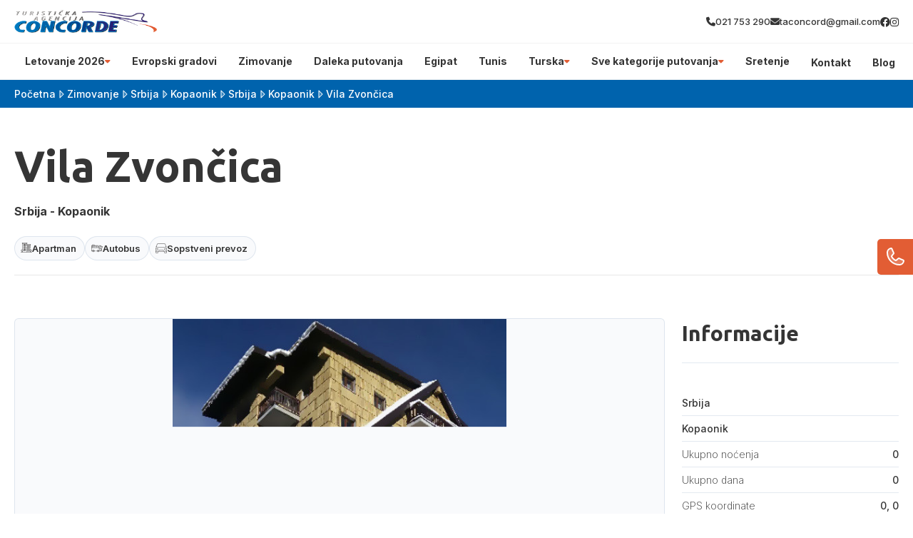

--- FILE ---
content_type: text/css
request_url: https://divhunt-site.b-cdn.net/w/9448/171041/core.css
body_size: 28026
content:
main{--Brand-Primary:rgb(226,93,52);--Brand-Secondary:rgb(0,99,173);--Background-Primary:rgb(255,255,255);--Background-Secondary:rgb(226,93,52);--Text-Primary:rgb(53,53,53);--Text-Secondary:rgb(51,51,51);}main {background:rgba(255,255,255,1.00);color:var(--Text-Secondary);font-size:16px;line-height:1.4;font-family:'Inter';font-weight:600;min-height:100vh;position:relative;}main  h1{font-family:'Ubuntu';}main  h2{font-family:'Ubuntu';}main  h3{font-family:'Ubuntu';}main  h4{font-family:'Ubuntu';}main  h5{font-family:'Ubuntu';}main  h6{font-family:'Ubuntu';}main  p{font-family:'Inter';}main container{max-width:1280px;width:100%;margin:0px auto 0px auto;display:block;padding:0px 20px 0px 20px;}main h2{font-size:30px;font-weight:700;margin-top:0px;margin-bottom:0px;}main .stylesheet-color-box{width:220px;height:220px;border:1px solid rgba(225,225,225,1.00);margin:0px 0px 10px 0px;}main h1{font-size:60px;font-weight:700;margin-top:0px;margin-bottom:0px;}main h3{font-size:24px;margin-top:0px;margin-bottom:0px;}main h4{font-size:20px;margin-top:0px;margin-bottom:0px;font-weight:700;}main h5{margin-top:0px;margin-bottom:0px;font-size:20px;font-weight:700;}main h6{font-size:16px;font-weight:700;margin-bottom:0px;margin-top:0px;}main p{margin-bottom:0px;margin-top:0px;font-size:14px;font-weight:500;}main .stylesheet-part{border-bottom:1px solid rgba(223,223,223,1.00);padding:60px 0px 60px 0px;}@media screen and (max-width: 991px) {main .stylesheet-part{padding:40px 0px 40px 0px;}}main ul{padding-left:20px;}main ol{padding-left:20px;}main img{max-width:100%;display:block;}main textarea{resize:vertical;}main .button-primary{color:rgb(255,255,255);border:1px solid var(--Brand-Primary);background:var(--Brand-Primary);padding-top:10px;padding-left:20px;border-radius:30px;padding-right:20px;padding-bottom:10px;font-weight:500;}main .button-primary:hover{color:var(--Brand-Primary);background:var(--Background-Primary);}main a{transition:all 100ms 0ms linear;cursor:pointer;font-size:14px;font-weight:500;}main .button-secondary{background:rgba(255,255,255,1.00);color:rgba(0,0,0,1.00);padding:15px 35px 15px 35px;border:1px solid rgba(0,0,0,1);}main .button-secondary:hover{background:rgba(0,0,0,1.00);color:rgba(255,255,255,1.00);}main button{cursor:pointer;}main component{font-family:'Inter';}main span{font-size:14px;font-weight:500;}main .grid-items{grid-template-columns:repeat(auto-fit,minmax(250px,0.5fr));display:grid!important;row-gap:20px;column-gap:20px;}@media screen and (max-width: 767px) {main .grid-items{grid-template-columns:1fr!important;}}main .grid-items-large{grid-template-columns:repeat(auto-fit,minmax(350px,0.5fr));display:grid!important;row-gap:20px;column-gap:20px;}main .fs-24{font-size:24px;}@media screen and (max-width: 991px) {body main .t8{color:rgba(163,117,255,1.00);}}body main .t14{display:flex;row-gap:40px;column-gap:40px;}body main .t19{display:flex;row-gap:25px;flex-direction:column;}@media screen and (max-width: 991px) {body main .t19{row-gap:20px;}}body main .t20{display:flex;row-gap:25px;flex-direction:column;}body main .t22{color:rgba(0,0,0,1.00);margin:0px 0px 10px 0px;display:block;font-weight:600;}@media screen and (max-width: 991px) {body main .t28{color:rgba(163,117,255,1.00);}}body main .t33{color:rgba(163,117,255,1.00);margin:0px 0px 10px 0px;display:block;font-weight:600;}body main .t34{color:rgba(163,117,255,1.00);margin:0px 0px 10px 0px;display:block;font-weight:600;}body main .t35{display:flex;column-gap:100px;}body main .t44{color:rgba(163,117,255,1.00);margin:0px 0px 10px 0px;display:block;font-weight:600;}body main .t45{display:grid;grid-template-columns:350px 1fr;}@media screen and (max-width: 991px) {body main .t45{row-gap:30px;grid-template-columns:1fr ;}}body main .t46{color:rgba(163,117,255,1.00);margin:0px 0px 10px 0px;display:block;font-weight:600;}body main .t47{display:flex;flex-direction:column;}body main .t49{display:grid;grid-template-columns:350px 1fr;}@media screen and (max-width: 991px) {body main .t49{row-gap:30px;grid-template-columns:1fr ;}}body main .t50{color:rgba(0,0,0,1.00);margin:0px 0px 10px 0px;display:block;font-weight:600;}body main .t52{display:flex;flex-direction:column;}body main .t55{display:grid;grid-template-columns:350px 1fr;}@media screen and (max-width: 991px) {body main .t55{row-gap:30px;grid-template-columns:1fr ;}}body main .t57{border-bottom:1px solid rgba(0,0,0,0.05);}body main .t58{max-width:100%;padding-top:10px;border-bottom:1px solid rgba(0,0,0,0.05);padding-bottom:10px;}body main .t59{max-width:100%;}body main .t61{background:rgb(175,67,67);}body main .t62 a{color:var(--Text-Primary);font-family:'Inter';font-weight:700;}body main .t63{max-width:100%;background:rgba(0,0,0,0.02);border-top:1px solid rgba(0,0,0,0.05);padding-top:50px;padding-bottom:20px;}body main .t66{background:var(--Background-Primary);}body main .t70{display:block;background:var(--Background-Primary);}body main .t71{background:var(--Brand-Secondary);}body main .t72{background:var(--Brand-Primary);}body main .t73{color:var(--Text-Secondary);background:var(--Brand-Secondary);border-top:1px solid rgba(0,0,0,0.05);border-bottom:1px solid rgba(0,0,0,0.05);}body main .t74{color:var(--Text-Secondary);display:none;background:rgb(234,228,228);}body main .t75{display:block;background:var(--Brand-Primary);padding-top:0px;padding-bottom:15px;}body main .t76{padding-bottom:0px;}body main .t77{background:#53a3e1;}body main .t78{padding-bottom:0px;}body main .t79{padding-top:50px;padding-bottom:50px;}body main .t80{padding-bottom:50px;}body main .t81{background:var(--Brand-Secondary);margin-bottom:0px;padding-bottom:100px;}body main .t82{display:block;background:var(--Brand-Primary);padding-top:15px;padding-bottom:15px;}body main .t83{background:rgb(255,255,255);padding-top:30px;padding-bottom:60px;}body main .t84{background:#53a3e1;padding-top:0px;padding-bottom:60px;}body main .t85{display:block;background:var(--Brand-Secondary);padding-top:60px;padding-bottom:60px;}body main .t86{display:block;background:var(--Brand-Secondary);padding-top:60px;padding-bottom:60px;}body main .t87{display:block;background:rgb(255,255,255);padding-top:30px;padding-bottom:60px;}body main .t88{display:block;background:var(--Background-Secondary);}body main .t89{display:block;background:var(--Background-Secondary);padding-top:30px;padding-bottom:60px;}body main .t90{padding-top:60px;padding-bottom:60px;}body main .t92 h2{font-size:40px;font-family:'Ubuntu';}body main .t92{display:block;font-family:'Inter';margin-bottom:40px;}body main .t93{display:block;padding-top:25px;}body main .t94{display:block;margin-top:40px;}body main .t95{padding-top:60px;padding-bottom:80px;}body main .t97 *{color:var(--Background-Primary);}body main .t97 h2{font-size:40px;font-family:'Ubuntu';}body main .t97{display:block;margin-bottom:40px;}body main .t98{padding-top:60px;padding-bottom:60px;}body main .t99 p{color:#fff;}body main .t99 h3{font-family:'Inter';}body main .t99 h4{color:#fff;font-family:'Inter';}body main .t99 img{filter:brightness(3);}body main .t99 .button-primary{color:var(--Text-Primary)!important;background:rgb(255,255,255);}body main .t100{display:flex;column-gap:40px;align-items:center;padding-top:60px;padding-bottom:60px;justify-content:center;}@media screen and (max-width: 767px) {body main .t100{display:grid;row-gap:30px;column-gap:0px;grid-template-columns:1fr;}}body main .t101 p{color:var(--Background-Primary);}body main .t102 *{color:var(--Background-Primary);}body main .t102 h2{font-family:'Ubuntu';}body main .t102{display:block;}body main .t103{padding-top:60px;padding-bottom:60px;}@media screen and (max-width: 480px) {body main .t103{background:var(--Brand-Secondary);}}body main .t104 h2{font-family:'Yeseva One';}body main .t104{background:var(--Brand-Secondary);}body main .t105{padding-top:40px;}body main .t106 a{color:var(--Background-Primary);background:var(--Brand-Secondary);font-family:'Inter';}body main .t106 h2{color:var(--Background-Primary);font-size:50px;font-family:'Ubuntu';}body main .t106 h3{font-family:'Ubuntu';}body main .t106{display:block;margin-top:;padding-top:15px;padding-bottom:15px;}body main .t106 span{color:var(--Background-Primary);}body main .t108 h2{font-size:40px;font-family:'Ubuntu';}body main .t108{display:block;padding-top:30px;padding-bottom:30px;}body main .t110 *{color:var(--Background-Primary);}body main .t110 h2{font-size:40px;font-family:'Ubuntu';}body main .t110{display:block;padding-top:30px;padding-bottom:30px;}body main .t111 h2{font-size:40px;font-family:'Ubuntu';}body main .t111{display:block;padding-top:30px;padding-bottom:30px;}body main .t113 h2{font-size:40px;font-family:'Ubuntu';}body main .t113{display:block;margin-bottom:60px;}body main .t115{padding-top:50px;}body main .t116{margin-bottom:40px;}body main .t118{display:block;margin-top:40px;padding-top:0px;}body main .t119{display:block;padding-top:;margin-bottom:;padding-bottom:40px;}body main .t120 h2{color:var(--Text-Secondary);font-size:40px;font-family:'Ubuntu';}body main .t120{display:block;padding-top:40px;padding-bottom:40px;}body main .t121{display:block;padding-bottom:40px;}body main .t124{display:block;margin-top:60px;}body main .t125 h2{font-family:'Ubuntu';}body main .t125{display:block;margin-top:;padding-top:;margin-bottom:;padding-bottom:40px;}body main .t126 *{color:var(--Background-Primary);background:var(--Brand-Secondary);}body main .t126 h2{font-size:40px;font-family:'Ubuntu';}body main .t126{display:block;padding-top:40px;padding-bottom:40px;}body main .t127 h2{font-family:'Ubuntu';}body main .t127{padding-bottom:0px;}body main .t129 a{background:var(--Brand-Secondary);font-family:'Inter';-webkit-background-clip:border-box;}body main .t129 h1{font-family:'Yeseva One';}body main .t129 h2{color:rgb(255,255,255);font-size:50px;font-family:'Ubuntu';}body main .t129 h3{font-family:'Yeseva One';}body main .t129{display:block;padding-top:15px;padding-bottom:15px;}body main .t129 span{color:var(--Background-Primary);}body main .t132{padding-bottom:50px;}body main .t136{padding-bottom:50px;}body main .t141 *{color:var(--Background-Primary);}body main .t141 h2{font-size:40px;font-family:'Ubuntu';}body main .t141{display:block;padding-bottom:30px;}body main .t142{display:block;margin-top:40px;}body main .t144 a{background:;}body main .t146 *{color:var(--Background-Primary);}body main .t146 h2{font-size:40px;font-family:'Ubuntu';}body main .t146{display:block;margin-bottom:0px;padding-bottom:30px;}body main .t147{display:block;padding-top:40px;}body main .t152{padding-bottom:50px;}body main .t156 *{color:var(--Background-Primary);}body main .t156 h2{color:var(--Background-Primary);font-size:40px;font-family:'Ubuntu';}body main .t156{display:block;padding-top:30px;padding-bottom:30px;}body main .t158{padding-bottom:50px;}body main .t159 a{color:var(--Background-Primary);background:var(--Brand-Secondary);}body main .t163{display:block;}body main .t164{z-index:1000;position:relative;margin-top:-100px;margin-bottom:60px;}body main .t168{border:1px solid rgba(0,0,0,0.1);display:flex;z-index:1000;position:relative;background:rgb(255,255,255);column-gap:30px;padding-top:20px;padding-left:20px;border-radius:12px;padding-right:20px;padding-bottom:20px;}body main .t169{width:300px;}@media screen and (max-width: 991px) {body main .t169{top:0%;left:0%;right:auto;bottom:0%;height:100;z-index:10000;position:fixed;transform:translate(-100%,0px);background:rgb(255,255,255);border-right:2px solid var(--Brand-Primary);}}body main .t170{width:100%;}body main .t171{display:none;}@media screen and (max-width: 991px) {body main .t171{top:50%;left:auto;color:rgb(255,255,255);right:-60px;width:60px;cursor:pointer;height:30px;display:flex;z-index:100000;position:absolute;font-size:12px;background:var(--Brand-Primary);align-items:center;font-weight:700;border-radius:0px 6px 6px 0px;justify-content:center;}}@media screen and (max-width: 991px) {body main .t172{overflow:auto;max-height:100vh;padding-top:15px;padding-left:15px;padding-right:15px;padding-bottom:15px;}}body main .t175{height:42px;position:relative;background:rgb(249,250,252);margin-bottom:20px;}body main .t176{top:50%;left:auto;right:10px;bottom:auto;height:18px;position:absolute;transform:translate(0px,-50%);}body main .t177{width:100%;border:1px solid rgba(118,144,178,0.2);height:100%;display:block;outline:none;background:transparent;padding-left:15px;border-radius:8px;padding-right:24px;}body main .t177::placeholder{color:rgba(118,144,178,0.5);}body main .t179 a{font-family:'Ubuntu';}body main .t179 h3{font-family:'Ubuntu';}body main .t179{display:block;}@media screen and (max-width: 480px) {body main .t179{width:100%;display:block;}}body main .t183{background:;padding-top:40px;padding-bottom:40px;}body main .t185{display:block;background:var(--Brand-Secondary);margin-top:100px;padding-top:60px;padding-bottom:60px;}body main .t186{margin-top:40px;}body main .t187{background:var(--Brand-Primary);}body main .t188{display:block;background:rgb(255,255,255);padding-top:60px;padding-bottom:0px;}body main .t189{display:block;background:var(--Background-Secondary);margin-top:100px;padding-top:60px;padding-bottom:60px;}body main .t193 h2{font-family:'Yeseva One';}body main .t200{display:block;margin-top:40px;margin-bottom:40px;}body main .t202{display:grid;column-gap:24px;grid-template-columns:3fr 1fr;}@media screen and (max-width: 991px) {body main .t202{display:grid;row-gap:24px;grid-template-columns:1fr;}}body main .t204{overflow:hidden;}body main .t207 *{color:var(--Background-Primary);}body main .t207 h2{color:var(--Text-Secondary);font-family:'Ubuntu';}body main .t207{padding-bottom:;}body main .t210{padding-bottom:50px;}body main .t211{padding-top:40px;padding-bottom:20px;}body main .t213{display:grid;row-gap:24px;column-gap:24px;grid-template-columns:1fr 1fr;}@media screen and (max-width: 991px) {body main .t213{grid-template-columns:1fr;}}body main .t216{max-width:100%;background:var(--Brand-Secondary);}body main .t217 *{color:#fff!important;}body main .t217 img{filter:brightness(100);}body main .t217{display:block;padding-top:10px;padding-bottom:10px;}body main .t218 h2{font-family:'Ubuntu';}body main .t218{padding-bottom:;}body main .t221{padding-bottom:50px;}body main .t222{padding-top:40px;padding-bottom:20px;}body main .t224 *{color:var(--Background-Primary);}body main .t224 h2{font-family:'Ubuntu';}body main .t224{padding-bottom:;}body main .t226 a{color:var(--Background-Primary);background:var(--Brand-Secondary);}body main .t227{padding-bottom:50px;}body main .t228{padding-top:40px;padding-bottom:20px;}body main .t231{display:block;margin-top:40px;}body main .t233{display:block;margin-top:40px;}body main .t237{padding-top:40px;padding-bottom:40px;}body main .t239{display:block;margin-bottom:30px;}body main .t241{display:flex;overflow:hidden;flex-direction:column;text-decoration:none;}body main .t241:hover{transform:translate(0px,-3px);}body main .t245{padding-top:80px;padding-bottom:80px;}body main .t246{background:rgba(0,0,0,0.01);padding-top:30px;padding-bottom:30px;}body main .t248 p{margin-bottom:15px;}body main .t248 h2{margin-top:40px;margin-bottom:15px;}body main .t248 h3{margin-top:40px;margin-bottom:15px;}body main .t248 hr{border:0px none None;height:1px;display:block;border-top:1px solid rgba(231,231,231,1.00);margin-top:40px;padding-top:0px;padding-left:0px;margin-bottom:40px;padding-right:0px;padding-bottom:0px;}body main .t248 li{margin-bottom:8px;}body main .t248{max-width:720px;margin-left:auto;margin-right:auto;}body main .t248 figure{display:block;position:relative;margin-top:40px;margin-bottom:40px;}body main .t248 blockquote{color:#1a1a1a;border:1px solid rgba(241,241,241,1.00);background:rgba(252,252,252,1.00);margin-top:30px;margin-left:30px;padding-top:30px;margin-right:30px;padding-left:30px;border-radius:12px;margin-bottom:30px;padding-right:30px;padding-bottom:30px;}body main .t248 figcaption{top:auto;left:10px;color:rgba(0,0,0,1.00);right:auto;bottom:10px;display:block;z-index:5;position:absolute;font-size:13px;background:rgba(255,255,255,0.73);padding-top:5px;padding-left:5px;padding-right:5px;padding-bottom:5px;}body main .t248 blockquote cite{color:rgb(179,179,179);display:block;font-size:14px;margin-top:10px;}body main .t249{display:block;}body main .t250{display:none;background:var(--Background-Secondary);padding-top:60px;padding-bottom:60px;}body main .t252 a{background:var(--Brand-Secondary);}body main .t252{display:block;padding-top:40px;}body main .t255 *{color:rgb(255,255,255);}body main .t255 h2{font-size:40px;font-family:'Ubuntu';}body main .t255{display:block;margin-bottom:0px;padding-bottom:30px;}body main .t256{display:none;background:rgb(0,99,173);padding-top:60px;padding-bottom:60px;}body main .t258{display:block;padding-top:40px;}body main .t261 *{color:rgb(255,255,255);}body main .t261 h2{font-size:40px;font-family:'Ubuntu';}body main .t261{display:block;margin-bottom:0px;padding-bottom:30px;}@media screen and (max-width: 991px) {body main .t269{color:rgba(163,117,255,1.00);}}body main .t275{display:flex;row-gap:40px;column-gap:40px;}body main .t280{display:flex;row-gap:25px;flex-direction:column;}@media screen and (max-width: 991px) {body main .t280{row-gap:20px;}}body main .t281{display:flex;row-gap:25px;flex-direction:column;}body main .t283{color:rgba(0,0,0,1.00);margin:0px 0px 10px 0px;display:block;font-weight:600;}@media screen and (max-width: 991px) {body main .t289{color:rgba(163,117,255,1.00);}}body main .t294{color:rgba(163,117,255,1.00);margin:0px 0px 10px 0px;display:block;font-weight:600;}body main .t295{color:rgba(163,117,255,1.00);margin:0px 0px 10px 0px;display:block;font-weight:600;}body main .t296{display:flex;column-gap:100px;}body main .t305{color:rgba(163,117,255,1.00);margin:0px 0px 10px 0px;display:block;font-weight:600;}body main .t306{display:grid;grid-template-columns:350px 1fr;}@media screen and (max-width: 991px) {body main .t306{row-gap:30px;grid-template-columns:1fr ;}}body main .t307{color:rgba(163,117,255,1.00);margin:0px 0px 10px 0px;display:block;font-weight:600;}body main .t308{display:flex;flex-direction:column;}body main .t310{display:grid;grid-template-columns:350px 1fr;}@media screen and (max-width: 991px) {body main .t310{row-gap:30px;grid-template-columns:1fr ;}}body main .t311{color:rgba(0,0,0,1.00);margin:0px 0px 10px 0px;display:block;font-weight:600;}body main .t313{display:flex;flex-direction:column;}body main .t316{display:grid;grid-template-columns:350px 1fr;}@media screen and (max-width: 991px) {body main .t316{row-gap:30px;grid-template-columns:1fr ;}}body main .t317{display:none;}body main .t318{position:relative;padding-top:40px;}@media screen and (max-width: 991px) {body main .t318{position:relative;}}@media screen and (max-width: 480px) {body main .t318{padding-top:20px;padding-bottom:10px;}}body main .t320{display:flex;column-gap:20px;align-items:center;justify-content:space-between;}body main .t323{display:flex;column-gap:20px;align-items:center;}@media screen and (max-width: 991px) {body main .t323{top:110%;left:auto;right:0px;width:100%;bottom:auto;display:none;row-gap:40px;position:absolute;box-shadow: 0px 20px 30px 0px rgba(0,0,0,0.25);padding-top:30px;padding-left:60px;border-radius:20px;padding-right:60px;flex-direction:column;padding-bottom:30px;grid-template-columns:1fr 1fr 1fr 1fr;}}body main .t324{color:#444964;position:relative;}body main .t324:hover{color:#ff7133;}body main .t324::before{top:auto;left:50%;right:auto;width:8px;bottom:-80%;height:8px;content:"";opacity:0%;z-index:10;position:absolute;transform:translate(-50%,0%);background:rgb(255, 113, 51);transition:all 300ms 0ms ease-in-out;border-radius:100%;}body main .t324:hover::before{opacity:150%;background:rgba(255,113,51,1.00);}@media screen and (max-width: 991px) {body main .t324{display:flex;align-items:center;justify-content:center;}}@media screen and (max-width: 991px) {body main .t325{display:flex;align-items:center;justify-content:center;}}body main .t326{width:50px;height:50px;display:none;row-gap:4px;background:var(--Secondary);align-items:center;border-radius:100%;flex-direction:column;justify-content:center;}@media screen and (max-width: 991px) {body main .t326{display:flex;}}body main .t327{width:20px;height:2px;background:var(--Primary);}body main .t328{padding-top:50px;padding-bottom:50px;}body main .t330{display:flex;column-gap:100px;}body main .t331{display:flex;max-width:610px;align-items:flex-end;flex-direction:column;justify-content:center;}body main .t332{flex:1 1 0%;width:100%;}body main .t333{width:100%;}body main .t335{margin-top:40px;}body main .t336{display:flex;margin-top:40px;justify-content:flex-end;}body main .t337{padding-top:14px;padding-bottom:14px;}body main .t338{background:var(--BG);padding-top:100px;padding-bottom:100px;}@media screen and (max-width: 767px) {body main .t338{padding-top:50px;padding-bottom:50px;}}@media screen and (max-width: 480px) {body main .t338{padding-top:30px;padding-bottom:30px;}}body main .t340{display:flex;align-items:center;flex-direction:column;justify-content:center;}body main .t341{margin-top:10px;}body main .t342{color:var(--Primary);font-size:20px;font-weight:500;}body main .t343{display:grid;row-gap:40px;column-gap:40px;margin-top:60px;grid-template-columns:1fr 1fr 1fr;}@media screen and (max-width: 767px) {body main .t343{margin-top:40px;grid-template-columns:1fr;}}body main .t344{background:var(--White);padding-top:60px;padding-left:30px;padding-right:30px;padding-bottom:60px;}@media screen and (max-width: 767px) {body main .t344{padding-top:40px;padding-bottom:40px;}}body main .t345{margin-bottom:10px;}body main .t346{color:var(--Primary);font-size:20px;font-style:italic;}@media screen and (max-width: 767px) {body main .t346{font-size:18px;}}body main .t347{font-size:18px;margin-top:50px;line-height:1.8;}body main .t348{display:flex;margin-top:60px;align-items:center;justify-content:space-between;}body main .t350:hover img{transform:rotate(-20deg);}body main .t351{width:60px;transition:all 200ms 0ms linear;}body main .t352{padding-top:100px;padding-bottom:100px;}@media screen and (max-width: 767px) {body main .t352{padding-top:50px;padding-bottom:50px;}}@media screen and (max-width: 480px) {body main .t352{padding-top:30px;padding-bottom:30px;}}body main .t353{display:flex;column-gap:70px;}@media screen and (max-width: 991px) {body main .t353{flex-direction:column-reverse;}}body main .t354{flex:1 1 0%;display:flex;align-items:flex-start;flex-direction:column;justify-content:flex-start;}body main .t355{max-width:500px;margin-top:10px;}body main .t356{display:flex;justify-content:flex-end;}body main .t357{padding-top:14px;padding-bottom:14px;}body main .t358{width:50%;position:relative;}@media screen and (max-width: 991px) {body main .t358{width:100%;margin-top:20px;}}body main .t359{top:0%;left:0%;right:auto;width:100%;bottom:auto;height:100%;position:absolute;}@media screen and (max-width: 991px) {body main .t359{position:static;}}body main .t361{color:var(--Primary);font-size:20px;}@media screen and (max-width: 480px) {body main .t361{font-size:16px;}}body main .t362 p{margin-bottom:40px;}body main .t362{font-size:18px;margin-top:20px;}body main .t363{padding-top:100px;padding-bottom:100px;}@media screen and (max-width: 767px) {body main .t363{padding-top:50px;padding-bottom:50px;}}body main .t365{width:100%;}body main .t366{width:100%;position:relative;}body main .t367{width:100%;background:var(--BG);padding-top:40px;padding-left:40px;padding-right:40px;padding-bottom:40px;}body main .t368{display:flex;column-gap:20px;align-items:center;}body main .t369{width:100px;height:100px;border-radius:100%;}body main .t371{font-size:30px;}body main .t372{color:var(--Primary);}body main .t373{font-style:italic;margin-top:20px;line-height:1.6;}body main .t374{top:0%;left:0%;right:auto;bottom:auto;display:flex;column-gap:40px;margin-top:20px;align-items:center;justify-content:center;}body main .t375{cursor:pointer;transition:all 200ms 0ms linear;}body main .t376{cursor:pointer;transition:all 200ms 0ms linear;}body main .t377{padding-top:100px;padding-bottom:100px;}@media screen and (max-width: 767px) {body main .t377{padding-top:50px;padding-bottom:50px;}}@media screen and (max-width: 480px) {body main .t377{padding-top:30px;padding-bottom:30px;}}body main .t378{display:flex;align-items:center;flex-direction:column;justify-content:center;}body main .t379{margin-top:10px;}body main .t380{color:rgb(255, 113, 51);font-size:20px;font-weight:500;}body main .t381{display:grid;row-gap:20px;column-gap:20px;margin-top:60px;align-items:center;justify-content:space-between;grid-template-rows:1fr 1fr 1fr 1fr;grid-template-columns:1fr 1fr 1fr 1fr 1fr 1fr;}@media screen and (max-width: 991px) {body main .t381{grid-template-columns:1fr 1fr 1fr;}}@media screen and (max-width: 767px) {body main .t381{row-gap:20px;margin-top:40px;align-items:center;flex-direction:column;grid-template-columns:1fr 1fr;}}@media screen and (max-width: 480px) {body main .t381{grid-template-columns:1fr;}}body main .t382{column-gap:100px;justify-content:center;}body main .t383{max-width:180px;max-height:102px;min-height:42px;object-fit:cover;}body main .t385{display:flex;margin-top:60px;align-items:center;justify-content:center;}body main .t386{padding-top:14px;padding-bottom:14px;}body main .t387{padding-top:100px;padding-bottom:100px;}@media screen and (max-width: 767px) {body main .t387{padding-top:50px;padding-bottom:50px;}}@media screen and (max-width: 480px) {body main .t387{padding-top:29px;padding-bottom:29px;}}body main .t389{display:grid;background:var(--BG);column-gap:40px;grid-template-columns:1fr 1fr;}@media screen and (max-width: 991px) {body main .t389{display:flex;flex-direction:column;}}body main .t390{display:flex;align-items:flex-end;padding-top:40px;padding-left:50px;flex-direction:column;padding-bottom:40px;}@media screen and (max-width: 991px) {body main .t390{padding-left:20px;padding-right:20px;}}body main .t391{display:flex;row-gap:20px;padding-top:40px;padding-left:50px;padding-right:50px;flex-direction:column;padding-bottom:40px;}@media screen and (max-width: 991px) {body main .t391{padding-left:20px;padding-right:20px;}}body main .t392{max-width:500px;text-align:right;}@media screen and (max-width: 991px) {body main .t392{margin-left:auto;margin-right:auto;}}body main .t393{color:rgb(255, 113, 51);font-size:20px;margin-top:20px;font-weight:500;}@media screen and (max-width: 991px) {body main .t393{margin-left:auto;margin-right:auto;}}body main .t394{margin-top:20px;}@media screen and (max-width: 991px) {body main .t394{text-align:center;}}body main .t395{width:100%;display:flex;column-gap:20px;margin-top:40px;align-items:flex-start;}@media screen and (max-width: 480px) {body main .t395{align-items:center;}}body main .t397{color:rgba(155,155,155,1.00);max-width:250px;border-left:1px solid var(--Primary);padding-left:20px;}@media screen and (max-width: 480px) {body main .t397{font-size:14px;}}body main .t398{width:100%;display:flex;margin-top:20px;}body main .t399{flex:1 1 0%;color:var(--Primary);width:100%;border:0px solid rgba(0,0,0,0.00);font-size:18px;font-style:italic;padding-top:14px;padding-left:20px;border-radius:5px 0px 0px 5px;padding-bottom:14px;}body main .t399::placeholder{color:rgba(255,113,51,0.30);font-size:18px;font-style:italic;}body main .t400{border:1px solid rgba(0,0,0,0.00);display:flex;background:var(--White);column-gap:4px;align-items:center;border-radius:0px 5px 5px 0px;padding-right:20px;}body main .t400:hover >img{transform:translate(10px,0px);}body main .t401{color:var(--Primary);}body main .t402{width:30px;transition:all 200ms 0ms linear;}body main .t403{color:var(--Primary);border:0px solid rgba(0,0,0,0.00);font-size:18px;font-style:italic;padding-top:14px;padding-left:20px;border-radius:5px 0px 0px 5px;padding-bottom:14px;}body main .t403::placeholder{color:rgba(255,113,51,0.30);font-size:18px;font-style:italic;}body main .t404{color:var(--Primary);width:100%;border:1px solid rgba(0,0,0,0.00);height:100%;font-size:18px;font-style:italic;font-family:'Inter';padding-top:20px;padding-left:20px;border-radius:5px;}body main .t404::placeholder{color:rgba(255,113,51,0.30);font-size:18px;font-style:italic;font-family:'Inter';}@media screen and (max-width: 991px) {body main .t404{height:200px;}}body main .t405{width:100%;height:100%;position:relative;}body main .t406{top:auto;left:auto;color:rgb(255,255,255);right:2%;border:1px solid rgb(255,113,51);bottom:6%;position:absolute;background:#ff7133;transition:all 200ms 0ms linear;font-weight:500;padding-top:10px;padding-left:20px;border-radius:30px;padding-right:20px;padding-bottom:10px;}body main .t406:hover{color:rgb(255,113,51);background:rgba(255,113,51,0.00);}@media screen and (max-width: 991px) {body main .t406{bottom:8%;}}body main .t407{padding-top:50px;padding-bottom:50px;}@media screen and (max-width: 480px) {body main .t407{padding-top:30px;padding-bottom:30px;}}body main .t409{display:flex;border-top:1px solid var(--Primary);padding-top:40px;border-bottom:1px solid var(--Primary);padding-bottom:40px;justify-content:space-between;}@media screen and (max-width: 991px) {body main .t409{flex-direction:column;}}body main .t410{display:grid;column-gap:60px;grid-template-columns:1fr 1fr 1fr 1fr;}@media screen and (max-width: 767px) {body main .t410{row-gap:60px;grid-template-columns:1fr 1fr;}}@media screen and (max-width: 480px) {body main .t410{display:flex;align-items:center;flex-direction:column;justify-content:center;grid-template-columns:1fr;}}body main .t411{color:var(--Secondary);font-size:26px;font-style:italic;font-weight:700;}body main .t412{max-width:200px;}@media screen and (max-width: 480px) {body main .t412{width:100%;max-width:100%;text-align:center;}}body main .t413{display:flex;row-gap:6px;margin-top:20px;flex-direction:column;}@media screen and (max-width: 480px) {body main .t413{row-gap:10px;}}body main .t414{color:var(--Secondary);}body main .t414:hover{color:var(--Primary);}body main .t415{max-width:200px;}@media screen and (max-width: 480px) {body main .t415{width:100%;max-width:100%;text-align:center;}}body main .t416{color:rgb(68, 73, 100);font-size:26px;font-style:italic;font-weight:700;}body main .t417{display:flex;row-gap:6px;margin-top:20px;flex-direction:column;}body main .t418{color:var(--Secondary);}body main .t418:hover{color:var(--Primary);}body main .t419{max-width:200px;}@media screen and (max-width: 480px) {body main .t419{width:100%;max-width:100%;text-align:center;}}body main .t420{color:rgb(68, 73, 100);font-size:26px;font-style:italic;font-weight:700;}body main .t421{display:flex;row-gap:6px;margin-top:20px;flex-direction:column;}body main .t422{color:var(--Secondary);}body main .t422:hover{color:var(--Primary);}@media screen and (max-width: 480px) {body main .t423{text-align:center;}}body main .t424{color:rgb(68, 73, 100);font-size:26px;font-style:italic;font-weight:700;}body main .t425{display:flex;row-gap:20px;margin-top:20px;flex-direction:column;}body main .t426{width:150px;}body main .t427{display:flex;border-left:1px solid var(--Primary);padding-left:100px;flex-direction:column;}@media screen and (max-width: 991px) {body main .t427{align-items:center;border-left:1px solid rgba(255,113,51,0.00);padding-left:0px;}}@media screen and (max-width: 767px) {body main .t427{margin-top:40px;align-items:flex-start;}}@media screen and (max-width: 480px) {body main .t427{align-items:center;}}body main .t428{display:flex;column-gap:10px;align-items:center;}body main .t429{display:flex;column-gap:12px;}body main .t430{color:rgba(112,112,112,1.00);font-size:18px;font-style:italic;}body main .t431{width:24px;height:24px;display:flex;overflow:hidden;background:#6b6f70;align-items:center;border-radius:100%;justify-content:center;}body main .t431:hover{border:1px solid var(--Primary);}body main .t431:hover >img{transform:scale(1.2,1.2);}body main .t432{width:12px;height:12px;transition:all 200ms 0ms linear;}body main .t433{width:230px;margin-top:20px;}body main .t434{z-index:12;position:relative;padding-top:60px;}@media screen and (max-width: 991px) {body main .t434{padding-top:10px;}}body main .t436{display:flex;column-gap:20px;align-items:center;justify-items:stretch;justify-content:space-between;grid-template-columns:1fr 1fr 1fr;}body main .t439{width:100%;display:flex;column-gap:20px;align-items:center;justify-content:space-between;}@media screen and (max-width: 991px) {body main .t439{top:102%;left:auto;right:0px;width:100%;bottom:auto;display:none;row-gap:40px;position:absolute;background:rgba(255,255,255,1.00);box-shadow: 0px 20px 30px 0px rgba(0,0,0,0.25);padding-top:30px;padding-left:60px;border-radius:20px;padding-right:60px;flex-direction:column;padding-bottom:30px;grid-template-columns:1fr 1fr 1fr 1fr;}}body main .t440{color:#444964;position:relative;}body main .t440:hover{color:#ff7133;}body main .t440::before{top:auto;left:50%;right:auto;width:8px;bottom:-80%;height:8px;content:"";opacity:0%;z-index:10;position:absolute;transform:translate(-50%,0%);background:rgb(255, 113, 51);transition:all 300ms 0ms ease-in-out;border-radius:100%;}body main .t440:hover::before{opacity:150%;background:rgba(255,113,51,1.00);}@media screen and (max-width: 991px) {body main .t440{display:flex;align-items:center;justify-content:center;}}body main .t441{border:1px solid #ff7133;}@media screen and (max-width: 991px) {body main .t441{display:flex;align-items:center;justify-content:center;}}body main .t442{width:50px;height:50px;display:none;row-gap:4px;background:rgb(68, 73, 100);align-items:center;border-radius:100%;flex-direction:column;justify-content:center;}@media screen and (max-width: 991px) {body main .t442{display:flex;}}body main .t443{width:20px;height:2px;background:rgb(255, 113, 51);}body main .t444{display:flex;column-gap:20px;margin-left:auto;margin-right:auto;}@media screen and (max-width: 991px) {body main .t444{row-gap:40px;flex-direction:column;}}body main .t445{position:relative;margin-top:-128px;min-height:100vh;}@media screen and (max-width: 991px) {body main .t445{margin-top:-90px;}}@media screen and (max-width: 480px) {body main .t445{min-height:70vh;}}body main .t446{display:flex;z-index:10;position:relative;min-height:100vh;align-items:center;flex-direction:column;justify-content:center;}@media screen and (max-width: 480px) {body main .t446{min-height:70vh;}}body main .t448{display:flex;align-items:center;flex-direction:column;justify-content:center;}body main .t449{margin-top:10px;text-align:center;}body main .t450{color:rgb(255, 113, 51);font-size:20px;font-weight:500;}body main .t451{display:flex;column-gap:40px;margin-top:20px;align-items:center;justify-content:center;}@media screen and (max-width: 767px) {body main .t451{margin-top:20px;}}body main .t452{color:rgb(255,255,255);width:200px;border:1px solid rgba(120,54,25,1.00);display:flex;background:rgba(120,54,25,1.00);align-items:center;font-weight:500;padding-top:14px;padding-left:10px;border-radius:30px;padding-right:10px;padding-bottom:14px;justify-content:center;}body main .t452:hover{color:rgba(120,54,25,1.00);background:rgba(255,113,51,0.00);}body main .t453{color:rgb(255,255,255);width:200px;border:1px solid rgb(255,113,51);display:flex;background:#ff7133;align-items:center;font-weight:500;padding-top:14px;padding-left:10px;border-radius:30px;padding-right:10px;padding-bottom:14px;justify-content:center;}body main .t453:hover{color:rgb(255,113,51);background:rgba(255,113,51,0.00);}body main .t454{top:0%;left:0%;right:auto;width:100%;bottom:auto;height:100%;z-index:2;position:absolute;object-fit:cover;}body main .t455{top:0%;left:0%;right:auto;width:100%;bottom:auto;height:100%;z-index:4;position:absolute;background:rgba(255,255,255,0.80);}body main .t456{padding-top:100px;padding-bottom:100px;}@media screen and (max-width: 767px) {body main .t456{padding-top:50px;padding-bottom:50px;}}body main .t458{display:flex;column-gap:40px;justify-content:center;grid-template-columns:1fr 1fr;}@media screen and (max-width: 991px) {body main .t458{row-gap:40px;flex-direction:column;}}body main .t459{flex:1;display:flex;max-width:630px;align-items:flex-start;flex-direction:column;justify-content:flex-start;}body main .t460{color:rgb(255, 113, 51);font-size:20px;font-style:italic;}body main .t461{margin-top:10px;}body main .t462{top:0%;left:0%;right:auto;width:100%;bottom:auto;height:100%;position:absolute;}@media screen and (max-width: 991px) {body main .t462{position:static;}}body main .t463{margin-top:20px;}body main .t464{margin-top:20px;}body main .t465{flex:0.3;width:100%;position:relative;}body main .t466{background:var(--BG);padding-top:100px;padding-bottom:100px;}@media screen and (max-width: 767px) {body main .t466{padding-top:50px;padding-bottom:50px;}}body main .t468{display:flex;column-gap:80px;justify-content:center;grid-template-columns:1fr 1fr;}@media screen and (max-width: 991px) {body main .t468{row-gap:40px;flex-direction:column-reverse;}}body main .t469{flex:1;display:flex;max-width:630px;align-items:flex-start;flex-direction:column;justify-content:flex-start;}body main .t470{color:rgb(255, 113, 51);font-size:20px;font-style:italic;}body main .t471{margin-top:10px;}body main .t472{margin-top:20px;}body main .t473{margin-top:20px;}body main .t474{flex:0.3;width:100%;position:relative;}body main .t475{top:0%;left:0%;right:auto;width:100%;bottom:auto;height:100%;position:absolute;}@media screen and (max-width: 991px) {body main .t475{position:static;}}body main .t476{padding-top:100px;padding-bottom:100px;}@media screen and (max-width: 767px) {body main .t476{padding-top:50px;padding-bottom:50px;}}body main .t478{display:flex;column-gap:40px;justify-content:center;grid-template-columns:1fr 1fr;}@media screen and (max-width: 991px) {body main .t478{row-gap:40px;flex-direction:column-reverse;}}body main .t479{flex:1;color:var(--Secondary);display:flex;max-width:630px;align-items:flex-start;flex-direction:column;justify-content:flex-start;}body main .t480{color:rgb(255, 113, 51);font-size:20px;font-style:italic;}body main .t481{max-width:300px;margin-top:10px;line-height:1;}body main .t482{margin-top:20px;}body main .t483{margin-top:40px;}body main .t484{flex:0.4;width:100%;position:relative;}body main .t485{top:0%;left:0%;right:auto;width:100%;bottom:auto;height:100%;position:absolute;}@media screen and (max-width: 991px) {body main .t485{position:static;}}body main .t486{display:flex;row-gap:10px;margin-top:40px;flex-direction:column;}body main .t488{background:var(--BG);padding-top:100px;padding-bottom:100px;}@media screen and (max-width: 767px) {body main .t488{padding-top:50px;padding-bottom:50px;}}@media screen and (max-width: 480px) {body main .t488{padding-top:30px;padding-bottom:30px;}}body main .t490{display:flex;column-gap:40px;justify-content:center;grid-template-columns:1fr 1fr;}@media screen and (max-width: 991px) {body main .t490{row-gap:40px;flex-direction:column;}}body main .t491{flex:1;color:rgb(68, 73, 100);display:flex;max-width:630px;align-items:flex-start;flex-direction:column;justify-content:flex-start;}body main .t492{color:rgb(255, 113, 51);font-size:20px;font-style:italic;}body main .t493{max-width:300px;margin-top:10px;line-height:1;}body main .t494{margin-top:20px;}body main .t495{margin-top:40px;}body main .t496{display:flex;row-gap:10px;margin-top:40px;flex-direction:column;}body main .t498{flex:0.4;width:100%;position:relative;}body main .t499{top:0%;left:0%;right:auto;width:100%;bottom:auto;height:100%;position:absolute;}@media screen and (max-width: 991px) {body main .t499{position:static;}}body main .t500{padding-top:100px;padding-bottom:100px;}@media screen and (max-width: 767px) {body main .t500{padding-top:50px;padding-bottom:50px;}}@media screen and (max-width: 480px) {body main .t500{padding-top:30px;padding-bottom:30px;}}body main .t502{display:flex;align-items:center;flex-direction:column;justify-content:center;}body main .t503{margin-top:10px;}body main .t504{color:rgb(255, 113, 51);font-size:20px;font-weight:500;}body main .t505{display:grid;row-gap:60px;column-gap:60px;margin-top:60px;grid-template-rows:1fr 1fr;grid-template-columns:1fr 1fr 1fr;}@media screen and (max-width: 991px) {body main .t505{grid-template-columns:1fr;}}@media screen and (max-width: 480px) {body main .t505{row-gap:20px;}}body main .t506{background:var(--BG);padding-top:40px;padding-left:40px;padding-right:40px;padding-bottom:40px;}body main .t507{display:flex;align-items:center;justify-content:space-between;}body main .t508{line-height:1.2;}body main .t509{color:var(--Primary);font-size:120px;line-height:1;}@media screen and (max-width: 767px) {body main .t509{font-size:80px;}}body main .t510{margin-top:20px;line-height:1.8;}body main .t511{margin-top:40px;line-height:1.8;}body main .t512{background:#27135a;padding-top:50px;padding-bottom:50px;}body main .t514{display:grid;column-gap:40px;grid-template-columns:1fr 1fr 1fr 1fr;}@media screen and (max-width: 991px) {body main .t514{row-gap:40px;grid-template-columns:1fr 1fr;}}body main .t515{display:flex;row-gap:3px;flex-direction:column;grid-template-rows:1fr 1fr;}body main .t516{color:var(--White);width:100%;background:#18c9d7;text-align:center;font-weight:700;padding-top:14px;padding-left:10px;border-radius:5px 5px 0px 0px;padding-right:10px;padding-bottom:14px;}body main .t517{display:flex;overflow:hidden;background:var(--White);align-items:center;padding-top:10px;padding-left:20px;border-radius:0px 0px 5px 5px;padding-right:20px;flex-direction:row;padding-bottom:10px;justify-content:space-between;}body main .t517:hover img{transform:;}body main .t517:hover .arrow{transform:rotate(-180deg);}body main .t518{max-height:37px;object-fit:cover;transition:all 200ms 0ms linear;}body main .t519{top:0%;left:0%;right:auto;width:40px;bottom:auto;height:20px;object-fit:cover;transition:all 200ms 0ms linear;}body main .t520{background:#27135a;padding-top:50px;padding-bottom:50px;}@media screen and (max-width: 480px) {body main .t520{padding-top:30px;padding-bottom:30px;}}body main .t522{color:#18c9d7;max-width:700px;text-align:center;margin-left:auto;margin-right:auto;}body main .t523{display:flex;margin-top:40px;flex-direction:column;}body main .t524{display:grid;row-gap:20px;column-gap:60px;grid-template-rows:1fr 1fr 1fr 1fr 1fr;grid-template-columns:1fr 1fr;}@media screen and (max-width: 991px) {body main .t524{column-gap:20px;}}@media screen and (max-width: 767px) {body main .t524{grid-template-columns:1fr;}}body main .t525{border:1px solid rgba(0,0,0,0.00);font-size:18px;font-style:italic;padding-top:16px;padding-left:16px;border-radius:5px;padding-bottom:16px;}body main .t525::placeholder{color:rgba(226,226,226,1.00);}body main .t526{display:flex;margin-top:40px;align-items:center;justify-content:center;}body main .t527{color:var(--White);border:1px solid #18c9d7;background:#18c9d7;padding-top:16px;padding-left:30px;border-radius:20px;padding-right:30px;padding-bottom:16px;}body main .t527:hover{color:rgba(24,201,215,1.00);background:rgba(24,201,215,0.00);}body main .t528{background:rgb(237, 237, 238);padding-top:100px;padding-bottom:100px;}@media screen and (max-width: 767px) {body main .t528{padding-top:50px;padding-bottom:50px;}}@media screen and (max-width: 480px) {body main .t528{padding-top:30px;padding-bottom:30px;}}body main .t530{display:flex;column-gap:80px;justify-content:center;grid-template-columns:1fr 1fr;}@media screen and (max-width: 991px) {body main .t530{flex-direction:column-reverse;}}body main .t531{flex:0.4;width:100%;position:relative;}body main .t532{top:0%;left:0%;right:auto;width:100%;bottom:auto;height:100%;position:absolute;}@media screen and (max-width: 991px) {body main .t532{position:static;}}body main .t533{flex:1;display:flex;max-width:630px;align-items:flex-start;flex-direction:column;justify-content:flex-start;}body main .t534{margin-top:40px;}body main .t535{color:#18c9d7;font-size:20px;font-style:italic;font-weight:500;}body main .t536{margin-top:10px;}body main .t537{margin-top:20px;font-weight:500;}body main .t538{display:flex;overflow:hidden;column-gap:10px;align-items:center;padding-top:10px;border-radius:0px 0px 5px 5px;padding-right:20px;flex-direction:row;padding-bottom:10px;justify-content:space-between;}body main .t538:hover img{transform:;}body main .t538:hover .arrow{transform:rotate(-180deg);}body main .t539{top:0%;left:0%;right:auto;width:80px;bottom:auto;height:30px;object-fit:cover;transition:all 200ms 0ms linear;}body main .t540{object-fit:cover;transition:all 200ms 0ms linear;}body main .t541{display:flex;margin-top:20px;}body main .t542{padding-top:100px;padding-bottom:100px;}@media screen and (max-width: 767px) {body main .t542{padding-top:50px;padding-bottom:50px;}}body main .t544{display:flex;column-gap:80px;justify-content:center;grid-template-columns:1fr 1fr;}@media screen and (max-width: 991px) {body main .t544{row-gap:40px;flex-direction:column;}}body main .t545{flex:0.4;width:100%;position:relative;}body main .t546{top:0%;left:0%;right:auto;width:100%;bottom:auto;height:100%;position:absolute;}@media screen and (max-width: 991px) {body main .t546{position:static;}}body main .t547{flex:1;display:flex;max-width:630px;align-items:flex-start;flex-direction:column;justify-content:flex-start;}body main .t548{color:#18c9d7;font-size:20px;font-style:italic;font-weight:500;}body main .t549{margin-top:10px;}body main .t550{margin-top:20px;font-weight:500;}body main .t551{display:flex;margin-top:20px;}body main .t552{display:flex;overflow:hidden;column-gap:10px;align-items:center;padding-top:10px;border-radius:0px 0px 5px 5px;padding-right:20px;flex-direction:row;padding-bottom:10px;justify-content:space-between;}body main .t552:hover img{transform:;}body main .t552:hover .arrow{transform:rotate(-180deg);}body main .t553{top:0%;left:0%;right:auto;width:80px;bottom:auto;height:30px;object-fit:cover;transition:all 200ms 0ms linear;}body main .t554{object-fit:cover;transition:all 200ms 0ms linear;}body main .t555{margin-top:40px;}body main .t557{padding-top:50px;padding-bottom:50px;}body main .t559{display:flex;column-gap:100px;}body main .t560{flex:1 1 0%;width:100%;}body main .t561{width:120%;max-width:120%;}body main .t562{display:flex;max-width:610px;align-items:flex-end;flex-direction:column;justify-content:center;}body main .t563{color:var(--TCR-ljubicasta);font-family:'Archivo';}body main .t564{color:var(--Brand-Primary);display:flex;margin-top:40px;justify-content:flex-end;}body main .t565 a{background:var(--Brand-Primary);}body main .t565{border:1px solid var(--Crvena-nova);background:var(--TC-crvena);padding-top:14px;padding-bottom:14px;}body main .t565:hover{color:var(--Background-Primary);border:1px solid var(--Ljubicasta-nova);background:var(--TCR-ljubicasta);}body main .t566{color:var(--Text-Secondary);margin-top:40px;}body main .t567{background:rgb(237, 237, 238);padding-top:100px;padding-bottom:100px;}@media screen and (max-width: 767px) {body main .t567{padding-top:50px;padding-bottom:50px;}}@media screen and (max-width: 480px) {body main .t567{padding-top:30px;padding-bottom:30px;}}body main .t569{display:grid;row-gap:40px;column-gap:40px;margin-top:60px;grid-template-columns:1fr 1fr 1fr;}@media screen and (max-width: 767px) {body main .t569{margin-top:40px;grid-template-columns:1fr;}}body main .t570{background:rgba(255,255,255,1.00);padding-top:60px;padding-left:30px;padding-right:30px;padding-bottom:60px;}@media screen and (max-width: 767px) {body main .t570{padding-top:40px;padding-bottom:40px;}}body main .t571{color:var(--Text-Secondary);font-size:18px;margin-top:50px;line-height:1.8;}body main .t572{color:var(--Text-Primary);font-family:'Archivo';font-weight:500;margin-bottom:10px;}body main .t573{color:rgb(255, 113, 51);font-size:20px;font-style:italic;}@media screen and (max-width: 767px) {body main .t573{font-size:18px;}}body main .t574{display:flex;margin-top:60px;align-items:center;justify-content:space-between;}body main .t575{color:var(--Secondary);height:60px;max-width:100%;object-position:50% 50%;}body main .t576:hover img{transform:rotate(-20deg);}body main .t577{width:60px;display:none;transition:all 200ms 0ms linear;}body main .t578{display:flex;align-items:center;flex-direction:column;justify-content:center;}body main .t579{margin-top:10px;}body main .t580{color:rgb(255, 113, 51);font-size:20px;font-weight:500;}body main .t581{padding-top:100px;padding-bottom:100px;}@media screen and (max-width: 767px) {body main .t581{padding-top:50px;padding-bottom:50px;}}@media screen and (max-width: 480px) {body main .t581{padding-top:30px;padding-bottom:30px;}}body main .t583{display:flex;column-gap:70px;}@media screen and (max-width: 991px) {body main .t583{flex-direction:column-reverse;}}body main .t584{width:50%;position:relative;}@media screen and (max-width: 991px) {body main .t584{width:100%;margin-top:20px;}}body main .t585{top:0%;left:0%;right:auto;width:100%;bottom:auto;height:100%;display:block;position:absolute;object-fit:scale-down;}@media screen and (max-width: 991px) {body main .t585{position:static;}}body main .t586{flex:1 1 0%;display:flex;align-items:flex-start;flex-direction:column;justify-content:flex-start;}body main .t587{color:rgb(255, 113, 51);font-size:20px;}@media screen and (max-width: 480px) {body main .t587{font-size:16px;}}body main .t588{display:flex;justify-content:flex-end;}body main .t589{padding-top:14px;padding-bottom:14px;}body main .t590 p{margin-bottom:40px;}body main .t590{color:var(--Text-Secondary);font-size:18px;margin-top:20px;}body main .t591{color:var(--Text-Primary);max-width:500px;margin-top:10px;}body main .t592{display:none;padding-top:100px;padding-bottom:100px;}@media screen and (max-width: 767px) {body main .t592{padding-top:50px;padding-bottom:50px;}}body main .t594{top:0%;left:0%;right:auto;bottom:auto;display:flex;column-gap:40px;margin-top:20px;align-items:center;justify-content:center;}body main .t595{cursor:pointer;transition:all 200ms 0ms linear;}body main .t596{cursor:pointer;transition:all 200ms 0ms linear;}body main .t597{width:100%;}body main .t598{width:100%;position:relative;}body main .t599{width:100%;background:rgb(237, 237, 238);padding-top:40px;padding-left:40px;padding-right:40px;padding-bottom:40px;}body main .t600{display:flex;column-gap:20px;align-items:center;}body main .t602{font-size:30px;}body main .t603{color:rgb(255, 113, 51);}body main .t604{width:100px;height:100px;border-radius:100%;}body main .t605{font-style:italic;margin-top:20px;line-height:1.6;}body main .t606{padding-top:100px;padding-bottom:100px;}@media screen and (max-width: 767px) {body main .t606{padding-top:50px;padding-bottom:50px;}}@media screen and (max-width: 480px) {body main .t606{padding-top:30px;padding-bottom:30px;}}body main .t608{display:flex;align-items:center;flex-direction:column;justify-content:center;}body main .t609{color:var(--Text-Primary);margin-top:10px;}body main .t610{color:rgb(255, 113, 51);font-size:20px;font-weight:500;}body main .t611{display:flex;margin-top:60px;align-items:center;justify-content:center;}body main .t612{padding-top:14px;padding-bottom:14px;}body main .t613{display:grid;row-gap:20px;column-gap:20px;margin-top:60px;align-items:center;justify-content:space-between;grid-template-rows:1fr 1fr 1fr 1fr;grid-template-columns:1fr 1fr 1fr 1fr 1fr 1fr;}@media screen and (max-width: 991px) {body main .t613{grid-template-columns:1fr 1fr 1fr;}}@media screen and (max-width: 767px) {body main .t613{row-gap:20px;margin-top:40px;align-items:center;flex-direction:column;grid-template-columns:1fr 1fr;}}@media screen and (max-width: 480px) {body main .t613{grid-template-columns:1fr;}}body main .t614{column-gap:100px;justify-content:center;}body main .t615{max-width:180px;max-height:102px;min-height:42px;object-fit:cover;}body main .t616{display:none;padding-top:100px;padding-bottom:100px;}@media screen and (max-width: 767px) {body main .t616{padding-top:50px;padding-bottom:50px;}}@media screen and (max-width: 480px) {body main .t616{padding-top:29px;padding-bottom:29px;}}body main .t618{display:grid;background:rgb(237, 237, 238);column-gap:40px;grid-template-columns:1fr 1fr;}@media screen and (max-width: 991px) {body main .t618{display:flex;flex-direction:column;}}body main .t619{display:flex;row-gap:20px;padding-top:40px;padding-left:50px;padding-right:50px;flex-direction:column;padding-bottom:40px;}@media screen and (max-width: 991px) {body main .t619{padding-left:20px;padding-right:20px;}}body main .t620{width:100%;height:100%;position:relative;}body main .t621{color:rgb(255, 113, 51);width:100%;border:1px solid rgba(0,0,0,0.00);height:100%;font-size:18px;font-style:italic;font-family:'Inter';padding-top:20px;padding-left:20px;border-radius:5px;}body main .t621::placeholder{color:rgba(255,113,51,0.30);font-size:18px;font-style:italic;font-family:'Inter';}@media screen and (max-width: 991px) {body main .t621{height:200px;}}body main .t622{top:auto;left:auto;color:rgb(255,255,255);right:2%;border:1px solid rgb(255,113,51);bottom:6%;position:absolute;background:#ff7133;transition:all 200ms 0ms linear;font-weight:500;padding-top:10px;padding-left:20px;border-radius:30px;padding-right:20px;padding-bottom:10px;}body main .t622:hover{color:rgb(255,113,51);background:rgba(255,113,51,0.00);}@media screen and (max-width: 991px) {body main .t622{bottom:8%;}}body main .t623{color:rgb(255, 113, 51);border:0px solid rgba(0,0,0,0.00);font-size:18px;font-style:italic;padding-top:14px;padding-left:20px;border-radius:5px 0px 0px 5px;padding-bottom:14px;}body main .t623::placeholder{color:rgba(255,113,51,0.30);font-size:18px;font-style:italic;}body main .t624{display:flex;align-items:flex-end;padding-top:40px;padding-left:50px;flex-direction:column;padding-bottom:40px;}@media screen and (max-width: 991px) {body main .t624{padding-left:20px;padding-right:20px;}}body main .t625{width:100%;display:flex;column-gap:20px;margin-top:40px;align-items:flex-start;}@media screen and (max-width: 480px) {body main .t625{align-items:center;}}body main .t626{color:rgba(155,155,155,1.00);max-width:250px;border-left:1px solid rgb(255, 113, 51);padding-left:20px;}@media screen and (max-width: 480px) {body main .t626{font-size:14px;}}body main .t628{margin-top:20px;}@media screen and (max-width: 991px) {body main .t628{text-align:center;}}body main .t629{width:100%;display:flex;margin-top:20px;}body main .t630{flex:1 1 0%;color:rgb(255, 113, 51);width:100%;border:0px solid rgba(0,0,0,0.00);font-size:18px;font-style:italic;padding-top:14px;padding-left:20px;border-radius:5px 0px 0px 5px;padding-bottom:14px;}body main .t630::placeholder{color:rgba(255,113,51,0.30);font-size:18px;font-style:italic;}body main .t631{border:1px solid rgba(0,0,0,0.00);display:flex;background:rgba(255,255,255,1.00);column-gap:4px;align-items:center;border-radius:0px 5px 5px 0px;padding-right:20px;}body main .t631:hover >img{transform:translate(10px,0px);}body main .t632{color:rgb(255, 113, 51);}body main .t633{width:30px;transition:all 200ms 0ms linear;}body main .t634{max-width:500px;text-align:right;}@media screen and (max-width: 991px) {body main .t634{margin-left:auto;margin-right:auto;}}body main .t635{color:rgb(255, 113, 51);font-size:20px;margin-top:20px;font-weight:500;}@media screen and (max-width: 991px) {body main .t635{margin-left:auto;margin-right:auto;}}body main .t636{padding-top:50px;padding-bottom:50px;}@media screen and (max-width: 480px) {body main .t636{padding-top:30px;padding-bottom:30px;}}body main .t638{display:flex;border-top:1px solid rgb(255, 113, 51);padding-top:40px;border-bottom:1px solid rgb(255, 113, 51);padding-bottom:40px;justify-content:space-between;}@media screen and (max-width: 991px) {body main .t638{flex-direction:column;}}body main .t639{display:grid;column-gap:60px;grid-template-columns:1fr 1fr 1fr 1fr;}@media screen and (max-width: 767px) {body main .t639{row-gap:60px;grid-template-columns:1fr 1fr;}}@media screen and (max-width: 480px) {body main .t639{display:flex;align-items:center;flex-direction:column;justify-content:center;grid-template-columns:1fr;}}body main .t640{max-width:200px;}@media screen and (max-width: 480px) {body main .t640{width:100%;max-width:100%;text-align:center;}}body main .t641{color:rgb(68, 73, 100);font-size:26px;font-style:italic;font-weight:700;}body main .t642{display:flex;row-gap:6px;margin-top:20px;flex-direction:column;}@media screen and (max-width: 480px) {body main .t642{row-gap:10px;}}body main .t643{color:rgb(68, 73, 100);}body main .t643:hover{color:rgb(255, 113, 51);}body main .t644{max-width:200px;}@media screen and (max-width: 480px) {body main .t644{width:100%;max-width:100%;text-align:center;}}body main .t645{display:flex;row-gap:6px;margin-top:20px;flex-direction:column;}body main .t646{color:rgb(68, 73, 100);}body main .t646:hover{color:rgb(255, 113, 51);}body main .t647{color:rgb(68, 73, 100);font-size:26px;font-style:italic;font-weight:700;}body main .t648{max-width:200px;}@media screen and (max-width: 480px) {body main .t648{width:100%;max-width:100%;text-align:center;}}body main .t649{color:rgb(68, 73, 100);font-size:26px;font-style:italic;font-weight:700;}body main .t650{display:flex;row-gap:6px;margin-top:20px;flex-direction:column;}body main .t651{color:rgb(68, 73, 100);}body main .t651:hover{color:rgb(255, 113, 51);}@media screen and (max-width: 480px) {body main .t652{text-align:center;}}body main .t653{color:rgb(68, 73, 100);font-size:26px;font-style:italic;font-weight:700;}body main .t654{display:flex;row-gap:20px;margin-top:20px;flex-direction:column;}body main .t655{width:150px;}body main .t656{display:flex;border-left:1px solid rgb(255, 113, 51);padding-left:100px;flex-direction:column;}@media screen and (max-width: 991px) {body main .t656{align-items:center;border-left:1px solid rgba(255,113,51,0.00);padding-left:0px;}}@media screen and (max-width: 767px) {body main .t656{margin-top:40px;align-items:flex-start;}}@media screen and (max-width: 480px) {body main .t656{align-items:center;}}body main .t657{display:flex;column-gap:10px;align-items:center;}body main .t658{display:flex;column-gap:12px;}body main .t659{width:24px;height:24px;display:flex;overflow:hidden;background:#6b6f70;align-items:center;border-radius:100%;justify-content:center;}body main .t659:hover{border:1px solid rgb(255, 113, 51);}body main .t659:hover >img{transform:scale(1.2,1.2);}body main .t660{width:12px;height:12px;transition:all 200ms 0ms linear;}body main .t661{color:rgba(112,112,112,1.00);font-size:18px;font-style:italic;}body main .t662{width:230px;margin-top:20px;}body main .t664{position:relative;margin-top:-128px;min-height:100vh;}@media screen and (max-width: 991px) {body main .t664{margin-top:-90px;}}@media screen and (max-width: 480px) {body main .t664{min-height:70vh;}}body main .t665{display:flex;z-index:10;position:relative;min-height:100vh;align-items:center;flex-direction:column;justify-content:center;}@media screen and (max-width: 480px) {body main .t665{min-height:70vh;}}body main .t667{display:flex;align-items:center;flex-direction:column;justify-content:center;}body main .t668{margin-top:10px;text-align:center;}body main .t669{color:rgb(255, 113, 51);font-size:20px;font-weight:500;}body main .t670{display:flex;column-gap:40px;margin-top:20px;align-items:center;justify-content:center;}@media screen and (max-width: 767px) {body main .t670{margin-top:20px;}}body main .t671{color:rgb(255,255,255);width:200px;border:1px solid rgb(255,113,51);display:flex;background:#ff7133;align-items:center;font-weight:500;padding-top:14px;padding-left:10px;border-radius:30px;padding-right:10px;padding-bottom:14px;justify-content:center;}body main .t671:hover{color:rgb(255,113,51);background:rgba(255,113,51,0.00);}body main .t672{color:rgb(255,255,255);width:200px;border:1px solid rgba(120,54,25,1.00);display:flex;background:rgba(120,54,25,1.00);align-items:center;font-weight:500;padding-top:14px;padding-left:10px;border-radius:30px;padding-right:10px;padding-bottom:14px;justify-content:center;}body main .t672:hover{color:rgba(120,54,25,1.00);background:rgba(255,113,51,0.00);}body main .t673{top:0%;left:0%;right:auto;width:100%;bottom:auto;height:100%;z-index:2;position:absolute;object-fit:cover;}body main .t674{top:0%;left:0%;right:auto;width:100%;bottom:auto;height:100%;z-index:4;position:absolute;background:rgba(255,255,255,0.80);}body main .t676{z-index:12;position:relative;padding-top:60px;}@media screen and (max-width: 991px) {body main .t676{padding-top:10px;}}body main .t678{display:flex;column-gap:20px;align-items:center;justify-items:stretch;justify-content:space-between;grid-template-columns:1fr 1fr 1fr;}body main .t680{height:px;max-width:60%;}body main .t681{width:100%;display:flex;column-gap:20px;align-items:center;justify-content:space-between;}@media screen and (max-width: 991px) {body main .t681{top:102%;left:auto;right:0px;width:100%;bottom:auto;display:none;row-gap:40px;position:absolute;background:rgba(255,255,255,1.00);box-shadow: 0px 20px 30px 0px rgba(0,0,0,0.25);padding-top:30px;padding-left:60px;border-radius:20px;padding-right:60px;flex-direction:column;padding-bottom:30px;grid-template-columns:1fr 1fr 1fr 1fr;}}body main .t682{display:flex;column-gap:20px;margin-left:auto;margin-right:auto;}@media screen and (max-width: 991px) {body main .t682{row-gap:40px;flex-direction:column;}}body main .t683{color:#444964;position:relative;font-size:18px;font-family:'Archivo';}body main .t683:hover{color:#ff7133;}body main .t683::before{top:auto;left:50%;right:auto;width:8px;bottom:-80%;height:8px;content:"";opacity:0%;z-index:10;position:absolute;transform:translate(-50%,0%);background:rgb(255, 113, 51);transition:all 300ms 0ms ease-in-out;border-radius:100%;}body main .t683:hover::before{opacity:150%;background:rgba(255,113,51,1.00);}@media screen and (max-width: 991px) {body main .t683{display:flex;align-items:center;justify-content:center;}}body main .t684{border:1px solid #ff7133;}@media screen and (max-width: 991px) {body main .t684{display:flex;align-items:center;justify-content:center;}}body main .t685{width:50px;height:50px;display:none;row-gap:4px;background:rgb(68, 73, 100);align-items:center;border-radius:100%;flex-direction:column;justify-content:center;}@media screen and (max-width: 991px) {body main .t685{display:flex;}}body main .t686{width:20px;height:2px;background:rgb(255, 113, 51);}body main .t687{position:relative;margin-top:-128px;min-height:100vh;}@media screen and (max-width: 991px) {body main .t687{margin-top:-90px;}}@media screen and (max-width: 480px) {body main .t687{min-height:70vh;}}body main .t688{display:flex;z-index:10;position:relative;min-height:100vh;align-items:center;flex-direction:column;justify-content:center;}@media screen and (max-width: 480px) {body main .t688{min-height:70vh;}}body main .t690{display:flex;align-items:center;flex-direction:column;justify-content:center;}body main .t691{transform:;margin-top:10px;text-align:center;}body main .t692{color:rgb(255, 113, 51);font-size:20px;font-weight:500;}body main .t693{display:flex;column-gap:40px;margin-top:20px;align-items:center;justify-content:center;}@media screen and (max-width: 767px) {body main .t693{margin-top:20px;}}body main .t694{color:rgb(255,255,255);width:200px;border:1px solid rgb(255,113,51);display:flex;background:#ff7133;align-items:center;font-weight:500;padding-top:14px;padding-left:10px;border-radius:30px;padding-right:10px;padding-bottom:14px;justify-content:center;}body main .t694:hover{color:rgb(255,113,51);background:rgba(255,113,51,0.00);}body main .t695{color:rgb(255,255,255);width:200px;border:1px solid rgba(120,54,25,1.00);display:flex;background:rgba(120,54,25,1.00);align-items:center;font-weight:500;padding-top:14px;padding-left:10px;border-radius:30px;padding-right:10px;padding-bottom:14px;justify-content:center;}body main .t695:hover{color:rgba(120,54,25,1.00);background:rgba(255,113,51,0.00);}body main .t696{top:0%;left:0%;right:auto;width:100%;bottom:auto;height:100%;z-index:2;position:absolute;object-fit:cover;}body main .t697{top:0%;left:0%;right:auto;width:100%;bottom:auto;height:100%;z-index:4;position:absolute;background:rgba(255,255,255,0.80);}body main .t698{padding-top:100px;padding-bottom:100px;}@media screen and (max-width: 767px) {body main .t698{padding-top:50px;padding-bottom:50px;}}body main .t700{display:flex;column-gap:40px;justify-content:center;grid-template-columns:1fr 1fr;}@media screen and (max-width: 991px) {body main .t700{row-gap:40px;flex-direction:column-reverse;}}body main .t701{flex:1;color:rgb(68, 73, 100);display:flex;max-width:630px;align-items:flex-start;flex-direction:column;justify-content:flex-start;}body main .t702{display:flex;row-gap:10px;margin-top:40px;flex-direction:column;}body main .t704{color:rgb(255, 113, 51);font-size:20px;font-style:italic;}body main .t705{max-width:300px;margin-top:10px;line-height:1;}body main .t706{margin-top:20px;}body main .t707{margin-top:40px;}body main .t708{flex:0.4;width:100%;position:relative;}body main .t709{top:0%;left:0%;right:auto;width:100%;bottom:auto;height:100%;position:absolute;}@media screen and (max-width: 991px) {body main .t709{position:static;}}body main .t710{background:rgb(237, 237, 238);padding-top:100px;padding-bottom:100px;}@media screen and (max-width: 767px) {body main .t710{padding-top:50px;padding-bottom:50px;}}@media screen and (max-width: 480px) {body main .t710{padding-top:30px;padding-bottom:30px;}}body main .t712{display:flex;column-gap:40px;justify-content:center;grid-template-columns:1fr 1fr;}@media screen and (max-width: 991px) {body main .t712{row-gap:40px;flex-direction:column;}}body main .t713{flex:1;color:rgb(68, 73, 100);display:flex;max-width:630px;align-items:flex-start;flex-direction:column;justify-content:flex-start;}body main .t714{color:rgb(255, 113, 51);font-size:20px;font-style:italic;}body main .t715{max-width:300px;margin-top:10px;line-height:1;}body main .t716{margin-top:20px;}body main .t717{margin-top:40px;}body main .t718{display:flex;row-gap:10px;margin-top:40px;flex-direction:column;}body main .t720{flex:0.4;width:100%;position:relative;}body main .t721{top:0%;left:0%;right:auto;width:100%;bottom:auto;height:100%;position:absolute;}@media screen and (max-width: 991px) {body main .t721{position:static;}}body main .t722{padding-top:100px;padding-bottom:100px;}@media screen and (max-width: 767px) {body main .t722{padding-top:50px;padding-bottom:50px;}}@media screen and (max-width: 480px) {body main .t722{padding-top:30px;padding-bottom:30px;}}body main .t724{display:flex;align-items:center;flex-direction:column;justify-content:center;}body main .t725{margin-top:10px;}body main .t726{color:rgb(255, 113, 51);font-size:20px;font-weight:500;}body main .t727{display:grid;row-gap:60px;column-gap:60px;margin-top:60px;grid-template-rows:1fr 1fr;grid-template-columns:1fr 1fr 1fr;}@media screen and (max-width: 991px) {body main .t727{grid-template-columns:1fr;}}@media screen and (max-width: 480px) {body main .t727{row-gap:20px;}}body main .t728{background:rgb(237, 237, 238);padding-top:40px;padding-left:40px;padding-right:40px;padding-bottom:40px;}body main .t729{display:flex;align-items:center;justify-content:space-between;}body main .t730{line-height:1.2;}body main .t731{color:rgb(255, 113, 51);font-size:120px;font-style:italic;font-family:'Archivo';font-weight:200;line-height:1;}@media screen and (max-width: 767px) {body main .t731{font-size:80px;}}body main .t732{margin-top:40px;line-height:1.8;}body main .t733{margin-top:20px;line-height:1.8;}body main .t734{padding-top:100px;padding-bottom:100px;}@media screen and (max-width: 767px) {body main .t734{padding-top:50px;padding-bottom:50px;}}@media screen and (max-width: 480px) {body main .t734{padding-top:30px;padding-bottom:30px;}}body main .t736{display:flex;align-items:center;flex-direction:column;justify-content:center;}body main .t737{margin-top:10px;}body main .t738{color:rgb(255, 113, 51);font-size:20px;font-weight:500;}body main .t739{display:flex;margin-top:60px;align-items:center;justify-content:center;}body main .t740{padding-top:14px;padding-bottom:14px;}body main .t741{display:grid;row-gap:20px;column-gap:20px;margin-top:60px;align-items:center;justify-content:space-between;grid-template-rows:1fr 1fr 1fr 1fr;grid-template-columns:1fr 1fr 1fr 1fr 1fr 1fr;}@media screen and (max-width: 991px) {body main .t741{grid-template-columns:1fr 1fr 1fr;}}@media screen and (max-width: 767px) {body main .t741{row-gap:20px;margin-top:40px;align-items:center;flex-direction:column;grid-template-columns:1fr 1fr;}}@media screen and (max-width: 480px) {body main .t741{grid-template-columns:1fr;}}body main .t742{column-gap:100px;justify-content:center;}body main .t743{max-width:180px;max-height:102px;min-height:42px;object-fit:cover;}body main .t744{padding-top:100px;padding-bottom:100px;}@media screen and (max-width: 767px) {body main .t744{padding-top:50px;padding-bottom:50px;}}@media screen and (max-width: 480px) {body main .t744{padding-top:29px;padding-bottom:29px;}}body main .t746{display:grid;background:rgb(237, 237, 238);column-gap:40px;grid-template-columns:1fr 1fr;}@media screen and (max-width: 991px) {body main .t746{display:flex;flex-direction:column;}}body main .t747{display:flex;row-gap:20px;padding-top:40px;padding-left:50px;padding-right:50px;flex-direction:column;padding-bottom:40px;}@media screen and (max-width: 991px) {body main .t747{padding-left:20px;padding-right:20px;}}body main .t748{width:100%;height:100%;position:relative;}body main .t749{color:rgb(255, 113, 51);width:100%;border:1px solid rgba(0,0,0,0.00);height:100%;font-size:18px;font-style:italic;font-family:'Inter';padding-top:20px;padding-left:20px;border-radius:5px;}body main .t749::placeholder{color:rgba(255,113,51,0.30);font-size:18px;font-style:italic;font-family:'Inter';}@media screen and (max-width: 991px) {body main .t749{height:200px;}}body main .t750{top:auto;left:auto;color:rgb(255,255,255);right:2%;border:1px solid rgb(255,113,51);bottom:6%;position:absolute;background:#ff7133;transition:all 200ms 0ms linear;font-weight:500;padding-top:10px;padding-left:20px;border-radius:30px;padding-right:20px;padding-bottom:10px;}body main .t750:hover{color:rgb(255,113,51);background:rgba(255,113,51,0.00);}@media screen and (max-width: 991px) {body main .t750{bottom:8%;}}body main .t751{color:rgb(255, 113, 51);border:0px solid rgba(0,0,0,0.00);font-size:18px;font-style:italic;padding-top:14px;padding-left:20px;border-radius:5px 0px 0px 5px;padding-bottom:14px;}body main .t751::placeholder{color:rgba(255,113,51,0.30);font-size:18px;font-style:italic;}body main .t752{display:flex;align-items:flex-end;padding-top:40px;padding-left:50px;flex-direction:column;padding-bottom:40px;}@media screen and (max-width: 991px) {body main .t752{padding-left:20px;padding-right:20px;}}body main .t753{width:100%;display:flex;column-gap:20px;margin-top:40px;align-items:flex-start;}@media screen and (max-width: 480px) {body main .t753{align-items:center;}}body main .t754{color:rgba(155,155,155,1.00);max-width:250px;border-left:1px solid rgb(255, 113, 51);padding-left:20px;}@media screen and (max-width: 480px) {body main .t754{font-size:14px;}}body main .t755{height:50px;}body main .t756{margin-top:20px;}@media screen and (max-width: 991px) {body main .t756{text-align:center;}}body main .t757{width:100%;display:flex;margin-top:20px;}body main .t758{flex:1 1 0%;color:rgb(255, 113, 51);width:100%;border:0px solid rgba(0,0,0,0.00);font-size:18px;font-style:italic;padding-top:14px;padding-left:20px;border-radius:5px 0px 0px 5px;padding-bottom:14px;}body main .t758::placeholder{color:rgba(255,113,51,0.30);font-size:18px;font-style:italic;}body main .t759{border:1px solid rgba(0,0,0,0.00);display:flex;background:rgba(255,255,255,1.00);column-gap:4px;align-items:center;border-radius:0px 5px 5px 0px;padding-right:20px;}body main .t759:hover >img{transform:translate(10px,0px);}body main .t760{color:rgb(255, 113, 51);}body main .t761{width:30px;transition:all 200ms 0ms linear;}body main .t762{max-width:500px;text-align:right;}@media screen and (max-width: 991px) {body main .t762{margin-left:auto;margin-right:auto;}}body main .t763{color:rgb(255, 113, 51);font-size:20px;margin-top:20px;font-weight:500;}@media screen and (max-width: 991px) {body main .t763{margin-left:auto;margin-right:auto;}}body main .t764{padding-top:50px;padding-bottom:50px;}@media screen and (max-width: 480px) {body main .t764{padding-top:30px;padding-bottom:30px;}}body main .t766{display:flex;border-top:1px solid rgb(255, 113, 51);padding-top:40px;border-bottom:1px solid rgb(255, 113, 51);padding-bottom:40px;justify-content:space-between;}@media screen and (max-width: 991px) {body main .t766{flex-direction:column;}}body main .t767{display:grid;column-gap:60px;grid-template-columns:1fr 1fr 1fr 1fr;}@media screen and (max-width: 767px) {body main .t767{row-gap:60px;grid-template-columns:1fr 1fr;}}@media screen and (max-width: 480px) {body main .t767{display:flex;align-items:center;flex-direction:column;justify-content:center;grid-template-columns:1fr;}}body main .t768{max-width:200px;}@media screen and (max-width: 480px) {body main .t768{width:100%;max-width:100%;text-align:center;}}body main .t769{color:rgb(68, 73, 100);font-size:26px;font-style:italic;font-weight:700;}body main .t770{display:flex;row-gap:6px;margin-top:20px;flex-direction:column;}@media screen and (max-width: 480px) {body main .t770{row-gap:10px;}}body main .t771{color:rgb(68, 73, 100);}body main .t771:hover{color:rgb(255, 113, 51);}body main .t772{max-width:200px;}@media screen and (max-width: 480px) {body main .t772{width:100%;max-width:100%;text-align:center;}}body main .t773{display:flex;row-gap:6px;margin-top:20px;flex-direction:column;}body main .t774{color:rgb(68, 73, 100);}body main .t774:hover{color:rgb(255, 113, 51);}body main .t775{color:rgb(68, 73, 100);font-size:26px;font-style:italic;font-weight:700;}body main .t776{max-width:200px;}@media screen and (max-width: 480px) {body main .t776{width:100%;max-width:100%;text-align:center;}}body main .t777{color:rgb(68, 73, 100);font-size:26px;font-style:italic;font-weight:700;}body main .t778{display:flex;row-gap:6px;margin-top:20px;flex-direction:column;}body main .t779{color:rgb(68, 73, 100);}body main .t779:hover{color:rgb(255, 113, 51);}@media screen and (max-width: 480px) {body main .t780{text-align:center;}}body main .t781{color:rgb(68, 73, 100);font-size:26px;font-style:italic;font-weight:700;}body main .t782{display:flex;row-gap:20px;margin-top:20px;flex-direction:column;}body main .t783{width:150px;}body main .t784{display:flex;border-left:1px solid rgb(255, 113, 51);padding-left:100px;flex-direction:column;}@media screen and (max-width: 991px) {body main .t784{align-items:center;border-left:1px solid rgba(255,113,51,0.00);padding-left:0px;}}@media screen and (max-width: 767px) {body main .t784{margin-top:40px;align-items:flex-start;}}@media screen and (max-width: 480px) {body main .t784{align-items:center;}}body main .t785{display:flex;column-gap:10px;align-items:center;}body main .t786{display:flex;column-gap:12px;}body main .t787{width:24px;height:24px;display:flex;overflow:hidden;background:#6b6f70;align-items:center;border-radius:100%;justify-content:center;}body main .t787:hover{border:1px solid rgb(255, 113, 51);}body main .t787:hover >img{transform:scale(1.2,1.2);}body main .t788{width:12px;height:12px;transition:all 200ms 0ms linear;}body main .t789{color:rgba(112,112,112,1.00);font-size:18px;font-style:italic;}body main .t790{width:230px;margin-top:20px;}body main .t792{z-index:12;position:relative;padding-top:60px;}@media screen and (max-width: 991px) {body main .t792{padding-top:10px;}}body main .t794{display:flex;column-gap:20px;align-items:center;justify-items:stretch;justify-content:space-between;grid-template-columns:1fr 1fr 1fr;}body main .t797{width:100%;display:flex;column-gap:20px;align-items:center;justify-content:space-between;}@media screen and (max-width: 991px) {body main .t797{top:102%;left:auto;right:0px;width:100%;bottom:auto;display:none;row-gap:40px;position:absolute;background:rgba(255,255,255,1.00);box-shadow: 0px 20px 30px 0px rgba(0,0,0,0.25);padding-top:30px;padding-left:60px;border-radius:20px;padding-right:60px;flex-direction:column;padding-bottom:30px;grid-template-columns:1fr 1fr 1fr 1fr;}}body main .t798{display:flex;column-gap:20px;margin-left:auto;margin-right:auto;}@media screen and (max-width: 991px) {body main .t798{row-gap:40px;flex-direction:column;}}body main .t799{color:#444964;position:relative;font-family:'Archivo';}body main .t799:hover{color:#ff7133;}body main .t799::before{top:auto;left:50%;right:auto;width:8px;bottom:-80%;height:8px;content:"";opacity:0%;z-index:10;position:absolute;transform:translate(-50%,0%);background:rgb(255, 113, 51);transition:all 300ms 0ms ease-in-out;border-radius:100%;}body main .t799:hover::before{opacity:150%;background:rgba(255,113,51,1.00);}@media screen and (max-width: 991px) {body main .t799{display:flex;align-items:center;justify-content:center;}}body main .t800{color:var(--TCR-ljubicasta);border:1px solid var(--TCR-svetlo-plava);background:var(--TCR-svetlo-plava);font-family:'Archivo';}body main .t800:hover{color:var(--White);border:1px solid var(--TCR-ljubicasta);background:var(--TCR-ljubicasta);font-family:'Archivo';}@media screen and (max-width: 991px) {body main .t800{display:flex;align-items:center;justify-content:center;}}body main .t801{width:50px;height:50px;display:none;row-gap:4px;background:rgb(68, 73, 100);align-items:center;border-radius:100%;flex-direction:column;justify-content:center;}@media screen and (max-width: 991px) {body main .t801{display:flex;}}body main .t802{width:20px;height:2px;background:rgb(255, 113, 51);}body main .t803{position:relative;margin-top:-145px;min-height:100vh;}@media screen and (max-width: 991px) {body main .t803{margin-top:-90px;}}@media screen and (max-width: 480px) {body main .t803{min-height:70vh;}}body main .t804{display:flex;z-index:10;position:relative;min-height:100vh;align-items:center;flex-direction:column;justify-content:center;}@media screen and (max-width: 480px) {body main .t804{min-height:70vh;}}body main .t806{display:flex;align-items:center;flex-direction:column;justify-content:center;}body main .t807{margin-top:10px;text-align:center;font-family:'Archivo';}body main .t808{color:var(--TCR-svetlo-plava);font-size:20px;font-family:'Archivo';font-weight:500;}body main .t809{display:flex;column-gap:40px;margin-top:20px;align-items:center;justify-content:center;}@media screen and (max-width: 767px) {body main .t809{margin-top:20px;}}body main .t810{color:rgb(255,255,255);width:200px;border:1px solid var(--TCR-ljubicasta);display:flex;background:var(--TCR-ljubicasta);align-items:center;font-family:'Archivo';font-weight:500;padding-top:14px;padding-left:10px;border-radius:30px;padding-right:10px;padding-bottom:14px;justify-content:center;}body main .t810:hover{color:var(--TCR-ljubicasta);background:rgba(255,113,51,0.00);}body main .t811{color:var(--TCR-ljubicasta);width:200px;border:1px solid var(--TCR-svetlo-plava);display:flex;background:var(--TCR-svetlo-plava);align-items:center;font-family:'Archivo';font-weight:500;padding-top:14px;padding-left:10px;border-radius:30px;padding-right:10px;flex-direction:column;padding-bottom:14px;justify-content:center;}body main .t811:hover{color:var(--TCR-ljubicasta);border:1px solid var(--TCR-ljubicasta);background:rgba(255,113,51,0.00);}body main .t812{top:0%;left:0%;right:auto;width:100%;bottom:auto;height:100%;z-index:2;position:absolute;object-fit:cover;}body main .t813{top:0%;left:0%;right:auto;width:100%;bottom:auto;height:100%;z-index:4;position:absolute;background:rgba(255,255,255,0.80);}body main .t814{background:#27135a;padding-top:50px;padding-bottom:50px;}body main .t816{display:grid;column-gap:40px;grid-template-columns:1fr 1fr 1fr 1fr;}@media screen and (max-width: 991px) {body main .t816{row-gap:40px;grid-template-columns:1fr 1fr;}}body main .t817{display:flex;row-gap:3px;flex-direction:column;grid-template-rows:1fr 1fr;}body main .t818{display:flex;overflow:hidden;background:rgba(255,255,255,1.00);align-items:center;padding-top:10px;padding-left:20px;border-radius:0px 0px 5px 5px;padding-right:20px;flex-direction:row;padding-bottom:10px;justify-content:space-between;}body main .t818:hover img{transform:;}body main .t818:hover .arrow{transform:rotate(-180deg);}body main .t819{top:0%;left:0%;right:auto;width:40px;bottom:auto;height:20px;object-fit:cover;transition:all 200ms 0ms linear;}body main .t820{max-height:37px;object-fit:cover;transition:all 200ms 0ms linear;}body main .t821{color:rgba(255,255,255,1.00);width:100%;background:#18c9d7;text-align:center;font-family:'Archivo';font-weight:700;padding-top:14px;padding-left:10px;border-radius:5px 5px 0px 0px;padding-right:10px;padding-bottom:14px;}body main .t822{background:var(--White);padding-top:100px;padding-bottom:100px;}@media screen and (max-width: 767px) {body main .t822{padding-top:50px;padding-bottom:50px;}}@media screen and (max-width: 480px) {body main .t822{padding-top:30px;padding-bottom:30px;}}body main .t824{display:flex;column-gap:40px;justify-content:center;grid-template-columns:1fr 1fr;}@media screen and (max-width: 991px) {body main .t824{row-gap:40px;flex-direction:column;}}body main .t825{flex:1;color:rgb(68, 73, 100);display:flex;max-width:630px;align-items:flex-start;flex-direction:column;justify-content:flex-start;}body main .t826{color:var(--TCR-svetlo-plava);font-size:20px;font-style:italic;font-family:'Archivo';}body main .t827{max-width:400px;margin-top:10px;font-family:'Archivo';line-height:1;}body main .t828{margin-top:20px;font-family:'Archivo';}body main .t829{margin-top:40px;font-family:'Archivo';}body main .t830{display:flex;row-gap:10px;margin-top:40px;flex-direction:column;}body main .t831{font-family:'Archivo';}body main .t832{flex:0.4;width:100%;position:relative;}body main .t833{top:0%;left:0%;right:auto;width:100%;bottom:auto;height:100%;position:absolute;}@media screen and (max-width: 991px) {body main .t833{position:static;}}body main .t834{background:rgb(237, 237, 238);padding-top:100px;padding-bottom:100px;}@media screen and (max-width: 767px) {body main .t834{padding-top:50px;padding-bottom:50px;}}@media screen and (max-width: 480px) {body main .t834{padding-top:30px;padding-bottom:30px;}}body main .t836{display:flex;column-gap:80px;justify-content:center;grid-template-columns:1fr 1fr;}@media screen and (max-width: 991px) {body main .t836{flex-direction:column-reverse;}}body main .t837{flex:0.4;width:100%;position:relative;}body main .t838{top:0%;left:0%;right:auto;width:100%;bottom:auto;height:100%;position:absolute;}@media screen and (max-width: 991px) {body main .t838{position:static;}}body main .t839{flex:1;display:flex;max-width:630px;align-items:flex-start;flex-direction:column;justify-content:flex-start;}body main .t840{display:flex;margin-top:20px;}body main .t841{display:flex;overflow:hidden;column-gap:10px;align-items:center;padding-top:10px;border-radius:0px 0px 5px 5px;padding-right:20px;flex-direction:row;padding-bottom:10px;justify-content:space-between;}body main .t841:hover img{transform:;}body main .t841:hover .arrow{transform:rotate(-180deg);}body main .t842{top:0%;left:0%;right:auto;width:80px;bottom:auto;height:30px;object-fit:cover;transition:all 200ms 0ms linear;}body main .t843{max-width:100%;object-fit:cover;transition:all 200ms 0ms linear;}body main .t844{margin-top:40px;font-family:'Archivo';}body main .t845{color:#18c9d7;font-size:20px;font-style:italic;font-family:'Archivo';font-weight:500;}body main .t846{margin-top:10px;font-family:'Archivo';}body main .t847{margin-top:20px;font-family:'Archivo';font-weight:500;}body main .t848{padding-top:100px;padding-bottom:100px;}@media screen and (max-width: 767px) {body main .t848{padding-top:50px;padding-bottom:50px;}}body main .t850{display:flex;column-gap:80px;justify-content:center;grid-template-columns:1fr 1fr;}@media screen and (max-width: 991px) {body main .t850{row-gap:40px;flex-direction:column;}}body main .t851{flex:0.4;width:100%;position:relative;}body main .t852{top:0%;left:0%;right:auto;width:100%;bottom:auto;height:100%;position:absolute;}@media screen and (max-width: 991px) {body main .t852{position:static;}}body main .t853{flex:1;display:flex;max-width:630px;align-items:flex-start;flex-direction:column;justify-content:flex-start;}body main .t854{color:#18c9d7;font-size:20px;font-style:italic;font-family:'Archivo';font-weight:500;}body main .t855{margin-top:10px;font-family:'Archivo';}body main .t856{margin-top:20px;font-family:'Archivo';font-weight:500;}body main .t857{display:flex;margin-top:20px;}body main .t858{display:flex;overflow:hidden;column-gap:10px;align-items:center;padding-top:10px;border-radius:0px 0px 5px 5px;padding-right:20px;flex-direction:row;padding-bottom:10px;justify-content:space-between;}body main .t858:hover img{transform:;}body main .t858:hover .arrow{transform:rotate(-180deg);}body main .t859{top:0%;left:0%;right:auto;width:80px;bottom:auto;height:30px;object-fit:cover;transition:all 200ms 0ms linear;}body main .t860{max-width:100%;object-fit:cover;transition:all 200ms 0ms linear;}body main .t861{margin-top:40px;font-family:'Archivo';}body main .t862{background:rgb(237, 237, 238);padding-top:100px;padding-bottom:100px;}@media screen and (max-width: 767px) {body main .t862{padding-top:50px;padding-bottom:50px;}}@media screen and (max-width: 480px) {body main .t862{padding-top:30px;padding-bottom:30px;}}body main .t864{display:flex;column-gap:80px;justify-content:center;grid-template-columns:1fr 1fr;}@media screen and (max-width: 991px) {body main .t864{flex-direction:column-reverse;}}body main .t865{flex:0.4;width:100%;position:relative;}body main .t866{top:0%;left:0%;right:auto;width:100%;bottom:auto;height:100%;position:absolute;}@media screen and (max-width: 991px) {body main .t866{position:static;}}body main .t867{flex:1;display:flex;max-width:630px;align-items:flex-start;flex-direction:column;justify-content:flex-start;}body main .t868{margin-top:10px;font-family:'Archivo';}body main .t869{margin-top:20px;font-family:'Archivo';font-weight:500;}body main .t870{display:flex;margin-top:20px;}body main .t871{display:flex;overflow:hidden;column-gap:10px;align-items:center;padding-top:10px;border-radius:0px 0px 5px 5px;padding-right:20px;flex-direction:row;padding-bottom:10px;justify-content:space-between;}body main .t871:hover img{transform:;}body main .t871:hover .arrow{transform:rotate(-180deg);}body main .t872{top:0%;left:0%;right:auto;width:80px;bottom:auto;height:30px;object-fit:cover;transition:all 200ms 0ms linear;}body main .t873{object-fit:cover;transition:all 200ms 0ms linear;}body main .t874{margin-top:40px;font-family:'Archivo';}body main .t875{color:#18c9d7;font-size:20px;font-style:italic;font-family:'Archivo';font-weight:500;}body main .t876{padding-top:100px;padding-bottom:100px;}@media screen and (max-width: 767px) {body main .t876{padding-top:50px;padding-bottom:50px;}}body main .t878{display:flex;column-gap:80px;justify-content:center;grid-template-columns:1fr 1fr;}@media screen and (max-width: 991px) {body main .t878{row-gap:40px;flex-direction:column;}}body main .t879{flex:0.4;width:100%;position:relative;}body main .t880{top:0%;left:0%;right:auto;width:100%;bottom:auto;height:100%;position:absolute;}@media screen and (max-width: 991px) {body main .t880{position:static;}}body main .t881{flex:1;display:flex;max-width:630px;align-items:flex-start;flex-direction:column;justify-content:flex-start;}body main .t882{color:#18c9d7;font-size:20px;font-style:italic;font-family:'Archivo';font-weight:500;}body main .t883{margin-top:10px;font-family:'Archivo';}body main .t884{margin-top:20px;font-family:'Archivo';font-weight:500;}body main .t885{display:flex;margin-top:20px;}body main .t886{display:flex;overflow:hidden;column-gap:10px;align-items:center;padding-top:10px;border-radius:0px 0px 5px 5px;padding-right:20px;flex-direction:row;padding-bottom:10px;justify-content:space-between;}body main .t886:hover img{transform:;}body main .t886:hover .arrow{transform:rotate(-180deg);}body main .t887{top:0%;left:0%;right:auto;width:80px;bottom:auto;height:30px;object-fit:cover;transition:all 200ms 0ms linear;}body main .t888{object-fit:cover;transition:all 200ms 0ms linear;}body main .t889{margin-top:40px;font-family:'Archivo';}body main .t890{background:rgb(237, 237, 238);padding-top:100px;padding-bottom:100px;}@media screen and (max-width: 767px) {body main .t890{padding-top:50px;padding-bottom:50px;}}@media screen and (max-width: 480px) {body main .t890{padding-top:30px;padding-bottom:30px;}}body main .t892{display:flex;column-gap:80px;justify-content:center;grid-template-columns:1fr 1fr;}@media screen and (max-width: 991px) {body main .t892{flex-direction:column-reverse;}}body main .t893{flex:0.4;width:100%;position:relative;}body main .t894{top:0%;left:0%;right:auto;width:100%;bottom:auto;height:100%;position:absolute;}@media screen and (max-width: 991px) {body main .t894{position:static;}}body main .t895{flex:1;display:flex;max-width:630px;align-items:flex-start;flex-direction:column;justify-content:flex-start;}body main .t896{margin-top:10px;font-family:'Archivo';}body main .t897{margin-top:20px;font-family:'Archivo';font-weight:500;}body main .t898{display:flex;margin-top:20px;}body main .t899{display:flex;overflow:hidden;column-gap:10px;align-items:center;padding-top:10px;border-radius:0px 0px 5px 5px;padding-right:20px;flex-direction:row;padding-bottom:10px;justify-content:space-between;}body main .t899:hover img{transform:;}body main .t899:hover .arrow{transform:rotate(-180deg);}body main .t900{top:0%;left:0%;right:auto;width:80px;bottom:auto;height:30px;object-fit:cover;transition:all 200ms 0ms linear;}body main .t901{object-fit:cover;transition:all 200ms 0ms linear;}body main .t902{margin-top:40px;font-family:'Archivo';}body main .t903{color:#18c9d7;font-size:20px;font-style:italic;font-family:'Archivo';font-weight:500;}body main .t904{padding-top:100px;padding-bottom:100px;}@media screen and (max-width: 767px) {body main .t904{padding-top:50px;padding-bottom:50px;}}body main .t906{display:flex;column-gap:80px;justify-content:center;grid-template-columns:1fr 1fr;}@media screen and (max-width: 991px) {body main .t906{row-gap:40px;flex-direction:column;}}body main .t907{flex:0.4;width:100%;position:relative;}body main .t908{top:0%;left:0%;right:auto;width:100%;bottom:auto;height:100%;position:absolute;}@media screen and (max-width: 991px) {body main .t908{position:static;}}body main .t909{flex:1;display:flex;max-width:630px;align-items:flex-start;flex-direction:column;justify-content:flex-start;}body main .t910{color:#18c9d7;font-size:20px;font-style:italic;font-family:'Archivo';font-weight:500;}body main .t911{margin-top:10px;font-family:'Archivo';}body main .t912{margin-top:20px;font-family:'Archivo';font-weight:500;}body main .t913{display:flex;margin-top:20px;}body main .t914{display:flex;overflow:hidden;column-gap:10px;align-items:center;padding-top:10px;border-radius:0px 0px 5px 5px;padding-right:20px;flex-direction:row;padding-bottom:10px;justify-content:space-between;}body main .t914:hover img{transform:;}body main .t914:hover .arrow{transform:rotate(-180deg);}body main .t915{top:0%;left:0%;right:auto;width:80px;bottom:auto;height:30px;object-fit:cover;transition:all 200ms 0ms linear;}body main .t916{object-fit:cover;transition:all 200ms 0ms linear;}body main .t917{margin-top:40px;font-family:'Archivo';}body main .t918{background:#27135a;padding-top:50px;padding-bottom:50px;}@media screen and (max-width: 480px) {body main .t918{padding-top:30px;padding-bottom:30px;}}body main .t920{color:#18c9d7;max-width:700px;text-align:center;margin-left:auto;margin-right:auto;}body main .t921{display:flex;margin-top:40px;flex-direction:column;}body main .t922{display:flex;margin-top:40px;align-items:center;justify-content:center;}body main .t923{color:rgba(255,255,255,1.00);border:1px solid #18c9d7;background:#18c9d7;padding-top:16px;padding-left:30px;border-radius:20px;padding-right:30px;padding-bottom:16px;}body main .t923:hover{color:rgba(24,201,215,1.00);background:rgba(24,201,215,0.00);}body main .t924{display:grid;row-gap:20px;column-gap:60px;grid-template-rows:1fr 1fr 1fr 1fr 1fr;grid-template-columns:1fr 1fr;}@media screen and (max-width: 991px) {body main .t924{column-gap:20px;}}@media screen and (max-width: 767px) {body main .t924{grid-template-columns:1fr;}}body main .t925{border:1px solid rgba(0,0,0,0.00);font-size:18px;font-style:italic;padding-top:16px;padding-left:16px;border-radius:5px;padding-bottom:16px;}body main .t925::placeholder{color:rgba(226,226,226,1.00);}body main .t926{padding-top:50px;padding-bottom:50px;}@media screen and (max-width: 480px) {body main .t926{padding-top:30px;padding-bottom:30px;}}body main .t928{display:flex;border-top:1px solid rgb(255, 113, 51);padding-top:40px;border-bottom:1px solid rgb(255, 113, 51);padding-bottom:40px;justify-content:space-between;}@media screen and (max-width: 991px) {body main .t928{flex-direction:column;}}body main .t929{display:grid;column-gap:60px;grid-template-columns:1fr 1fr 1fr 1fr;}@media screen and (max-width: 767px) {body main .t929{row-gap:60px;grid-template-columns:1fr 1fr;}}@media screen and (max-width: 480px) {body main .t929{display:flex;align-items:center;flex-direction:column;justify-content:center;grid-template-columns:1fr;}}body main .t930{max-width:200px;}@media screen and (max-width: 480px) {body main .t930{width:100%;max-width:100%;text-align:center;}}body main .t931{color:rgb(68, 73, 100);font-size:26px;font-style:italic;font-weight:700;}body main .t932{display:flex;row-gap:6px;margin-top:20px;flex-direction:column;}@media screen and (max-width: 480px) {body main .t932{row-gap:10px;}}body main .t933{color:rgb(68, 73, 100);}body main .t933:hover{color:rgb(255, 113, 51);}body main .t934{max-width:200px;}@media screen and (max-width: 480px) {body main .t934{width:100%;max-width:100%;text-align:center;}}body main .t935{display:flex;row-gap:6px;margin-top:20px;flex-direction:column;}body main .t936{color:rgb(68, 73, 100);}body main .t936:hover{color:rgb(255, 113, 51);}body main .t937{color:rgb(68, 73, 100);font-size:26px;font-style:italic;font-weight:700;}body main .t938{max-width:200px;}@media screen and (max-width: 480px) {body main .t938{width:100%;max-width:100%;text-align:center;}}body main .t939{color:rgb(68, 73, 100);font-size:26px;font-style:italic;font-weight:700;}body main .t940{display:flex;row-gap:6px;margin-top:20px;flex-direction:column;}body main .t941{color:rgb(68, 73, 100);}body main .t941:hover{color:rgb(255, 113, 51);}@media screen and (max-width: 480px) {body main .t942{text-align:center;}}body main .t943{color:rgb(68, 73, 100);font-size:26px;font-style:italic;font-weight:700;}body main .t944{display:flex;row-gap:20px;margin-top:20px;flex-direction:column;}body main .t945{width:150px;}body main .t946{display:flex;border-left:1px solid rgb(255, 113, 51);padding-left:100px;flex-direction:column;}@media screen and (max-width: 991px) {body main .t946{align-items:center;border-left:1px solid rgba(255,113,51,0.00);padding-left:0px;}}@media screen and (max-width: 767px) {body main .t946{margin-top:40px;align-items:flex-start;}}@media screen and (max-width: 480px) {body main .t946{align-items:center;}}body main .t947{display:flex;column-gap:10px;align-items:center;}body main .t948{display:flex;column-gap:12px;}body main .t949{width:24px;height:24px;display:flex;overflow:hidden;background:#6b6f70;align-items:center;border-radius:100%;justify-content:center;}body main .t949:hover{border:1px solid rgb(255, 113, 51);}body main .t949:hover >img{transform:scale(1.2,1.2);}body main .t950{width:12px;height:12px;transition:all 200ms 0ms linear;}body main .t951{color:rgba(112,112,112,1.00);font-size:18px;font-style:italic;}body main .t952{width:230px;margin-top:20px;}body main .t954{z-index:12;position:relative;padding-top:60px;}@media screen and (max-width: 991px) {body main .t954{padding-top:10px;}}body main .t956{display:flex;column-gap:20px;align-items:center;justify-items:stretch;justify-content:space-between;grid-template-columns:1fr 1fr 1fr;}body main .t959{width:100%;display:flex;column-gap:20px;align-items:center;justify-content:space-between;}@media screen and (max-width: 991px) {body main .t959{top:102%;left:auto;right:0px;width:100%;bottom:auto;display:none;row-gap:40px;position:absolute;background:rgba(255,255,255,1.00);box-shadow: 0px 20px 30px 0px rgba(0,0,0,0.25);padding-top:30px;padding-left:60px;border-radius:20px;padding-right:60px;flex-direction:column;padding-bottom:30px;grid-template-columns:1fr 1fr 1fr 1fr;}}body main .t960{display:flex;column-gap:20px;margin-left:auto;margin-right:auto;}@media screen and (max-width: 991px) {body main .t960{row-gap:40px;flex-direction:column;}}body main .t961{color:#444964;position:relative;}body main .t961:hover{color:#ff7133;}body main .t961::before{top:auto;left:50%;right:auto;width:8px;bottom:-80%;height:8px;content:"";opacity:0%;z-index:10;position:absolute;transform:translate(-50%,0%);background:rgb(255, 113, 51);transition:all 300ms 0ms ease-in-out;border-radius:100%;}body main .t961:hover::before{opacity:150%;background:rgba(255,113,51,1.00);}@media screen and (max-width: 991px) {body main .t961{display:flex;align-items:center;justify-content:center;}}body main .t962{border:1px solid #ff7133;}@media screen and (max-width: 991px) {body main .t962{display:flex;align-items:center;justify-content:center;}}body main .t963{width:50px;height:50px;display:none;row-gap:4px;background:rgb(68, 73, 100);align-items:center;border-radius:100%;flex-direction:column;justify-content:center;}@media screen and (max-width: 991px) {body main .t963{display:flex;}}body main .t964{width:20px;height:2px;background:rgb(255, 113, 51);}body main .t965{position:relative;margin-top:-128px;min-height:100vh;}@media screen and (max-width: 991px) {body main .t965{margin-top:-90px;}}@media screen and (max-width: 480px) {body main .t965{min-height:70vh;}}body main .t966{display:flex;z-index:10;position:relative;min-height:100vh;align-items:center;flex-direction:column;justify-content:center;}@media screen and (max-width: 480px) {body main .t966{min-height:70vh;}}body main .t968{display:flex;align-items:center;flex-direction:column;justify-content:center;}body main .t969{margin-top:10px;text-align:center;}body main .t970{color:rgb(255, 113, 51);font-size:20px;font-weight:500;}body main .t971{display:flex;column-gap:40px;margin-top:20px;align-items:center;justify-content:center;}@media screen and (max-width: 767px) {body main .t971{margin-top:20px;}}body main .t972{color:rgb(255,255,255);width:200px;border:1px solid rgb(255,113,51);display:flex;background:#ff7133;align-items:center;font-weight:500;padding-top:14px;padding-left:10px;border-radius:30px;padding-right:10px;padding-bottom:14px;justify-content:center;}body main .t972:hover{color:rgb(255,113,51);background:rgba(255,113,51,0.00);}body main .t973{color:rgb(255,255,255);width:200px;border:1px solid rgba(120,54,25,1.00);display:flex;background:rgba(120,54,25,1.00);align-items:center;font-weight:500;padding-top:14px;padding-left:10px;border-radius:30px;padding-right:10px;padding-bottom:14px;justify-content:center;}body main .t973:hover{color:rgba(120,54,25,1.00);background:rgba(255,113,51,0.00);}body main .t974{top:0%;left:0%;right:auto;width:100%;bottom:auto;height:100%;z-index:2;position:absolute;object-fit:cover;}body main .t975{top:0%;left:0%;right:auto;width:100%;bottom:auto;height:100%;z-index:4;position:absolute;background:rgba(255,255,255,0.80);}body main .t976{padding-top:100px;padding-bottom:100px;}@media screen and (max-width: 767px) {body main .t976{padding-top:50px;padding-bottom:50px;}}body main .t978{display:flex;column-gap:40px;justify-content:center;grid-template-columns:1fr 1fr;}@media screen and (max-width: 991px) {body main .t978{row-gap:40px;flex-direction:column;}}body main .t979{flex:0.3;width:100%;position:relative;}body main .t980{top:0%;left:0%;right:auto;width:100%;bottom:auto;height:100%;position:absolute;}@media screen and (max-width: 991px) {body main .t980{position:static;}}body main .t981{flex:1;display:flex;max-width:630px;align-items:flex-start;flex-direction:column;justify-content:flex-start;}body main .t982{margin-top:20px;}body main .t983{margin-top:20px;}body main .t984{color:rgb(255, 113, 51);font-size:20px;font-style:italic;}body main .t985{margin-top:10px;}body main .t986{background:rgb(237, 237, 238);padding-top:100px;padding-bottom:100px;}@media screen and (max-width: 767px) {body main .t986{padding-top:50px;padding-bottom:50px;}}body main .t988{display:flex;column-gap:80px;justify-content:center;grid-template-columns:1fr 1fr;}@media screen and (max-width: 991px) {body main .t988{row-gap:40px;flex-direction:column-reverse;}}body main .t989{flex:0.3;width:100%;position:relative;}body main .t990{top:0%;left:0%;right:auto;width:100%;bottom:auto;height:100%;position:absolute;}@media screen and (max-width: 991px) {body main .t990{position:static;}}body main .t991{flex:1;display:flex;max-width:630px;align-items:flex-start;flex-direction:column;justify-content:flex-start;}body main .t992{margin-top:20px;}body main .t993{color:rgb(255, 113, 51);font-size:20px;font-style:italic;}body main .t994{margin-top:10px;}body main .t995{margin-top:20px;}body main .t996{background:rgb(237, 237, 238);padding-top:100px;padding-bottom:100px;}@media screen and (max-width: 767px) {body main .t996{padding-top:50px;padding-bottom:50px;}}body main .t998{display:flex;column-gap:80px;justify-content:center;grid-template-columns:1fr 1fr;}@media screen and (max-width: 991px) {body main .t998{row-gap:40px;flex-direction:column-reverse;}}body main .t999{flex:0.3;width:100%;position:relative;}body main .t1000{top:0%;left:0%;right:auto;width:100%;bottom:auto;height:100%;position:absolute;}@media screen and (max-width: 991px) {body main .t1000{position:static;}}body main .t1001{flex:1;display:flex;max-width:630px;align-items:flex-start;flex-direction:column;justify-content:flex-start;}body main .t1002{margin-top:20px;}body main .t1003{color:rgb(255, 113, 51);font-size:20px;font-style:italic;}body main .t1004{margin-top:10px;}body main .t1005{margin-top:20px;}body main .t1006{padding-top:100px;padding-bottom:100px;}@media screen and (max-width: 767px) {body main .t1006{padding-top:50px;padding-bottom:50px;}}body main .t1008{display:flex;column-gap:40px;justify-content:center;grid-template-columns:1fr 1fr;}@media screen and (max-width: 991px) {body main .t1008{row-gap:40px;flex-direction:column;}}body main .t1009{flex:0.3;width:100%;position:relative;}body main .t1010{top:0%;left:0%;right:auto;width:100%;bottom:auto;height:100%;position:absolute;}@media screen and (max-width: 991px) {body main .t1010{position:static;}}body main .t1011{flex:1;display:flex;max-width:630px;align-items:flex-start;flex-direction:column;justify-content:flex-start;}body main .t1012{margin-top:20px;}body main .t1013{margin-top:20px;}body main .t1014{color:rgb(255, 113, 51);font-size:20px;font-style:italic;}body main .t1015{margin-top:10px;}body main .t1016{padding-top:100px;padding-bottom:100px;}@media screen and (max-width: 767px) {body main .t1016{padding-top:50px;padding-bottom:50px;}}body main .t1018{display:flex;column-gap:40px;justify-content:center;grid-template-columns:1fr 1fr;}@media screen and (max-width: 991px) {body main .t1018{row-gap:40px;flex-direction:column;}}body main .t1019{flex:0.3;width:100%;position:relative;}body main .t1020{top:0%;left:0%;right:auto;width:100%;bottom:auto;height:100%;position:absolute;}@media screen and (max-width: 991px) {body main .t1020{position:static;}}body main .t1021{flex:1;display:flex;max-width:630px;align-items:flex-start;flex-direction:column;justify-content:flex-start;}body main .t1022{margin-top:20px;}body main .t1023{margin-top:20px;}body main .t1024{color:rgb(255, 113, 51);font-size:20px;font-style:italic;}body main .t1025{margin-top:10px;}body main .t1026{background:rgb(237, 237, 238);padding-top:100px;padding-bottom:100px;}@media screen and (max-width: 767px) {body main .t1026{padding-top:50px;padding-bottom:50px;}}body main .t1028{display:flex;column-gap:80px;justify-content:center;grid-template-columns:1fr 1fr;}@media screen and (max-width: 991px) {body main .t1028{row-gap:40px;flex-direction:column-reverse;}}body main .t1029{flex:0.3;width:100%;position:relative;}body main .t1030{top:0%;left:0%;right:auto;width:100%;bottom:auto;height:100%;position:absolute;}@media screen and (max-width: 991px) {body main .t1030{position:static;}}body main .t1031{flex:1;display:flex;max-width:630px;align-items:flex-start;flex-direction:column;justify-content:flex-start;}body main .t1032{margin-top:20px;}body main .t1033{color:rgb(255, 113, 51);font-size:20px;font-style:italic;}body main .t1034{margin-top:10px;}body main .t1035{margin-top:20px;}body main .t1037{position:relative;padding-top:40px;}@media screen and (max-width: 991px) {body main .t1037{position:relative;}}@media screen and (max-width: 480px) {body main .t1037{padding-top:20px;padding-bottom:10px;}}body main .t1039{display:flex;column-gap:20px;align-items:center;justify-content:space-between;}body main .t1042{width:50px;height:50px;display:none;row-gap:4px;background:rgb(68, 73, 100);align-items:center;border-radius:100%;flex-direction:column;justify-content:center;}@media screen and (max-width: 991px) {body main .t1042{display:flex;}}body main .t1043{width:20px;height:2px;background:rgb(255, 113, 51);}body main .t1044{display:flex;column-gap:20px;align-items:center;}@media screen and (max-width: 991px) {body main .t1044{top:110%;left:auto;right:0px;width:100%;bottom:auto;display:none;row-gap:40px;position:absolute;box-shadow: 0px 20px 30px 0px rgba(0,0,0,0.25);padding-top:30px;padding-left:60px;border-radius:20px;padding-right:60px;flex-direction:column;padding-bottom:30px;grid-template-columns:1fr 1fr 1fr 1fr;}}body main .t1045{color:#444964;position:relative;font-size:16px;font-family:'Archivo';}body main .t1045:hover{color:var(--TO-svetla);}body main .t1045::before{top:auto;left:50%;right:auto;width:8px;bottom:-80%;height:8px;content:"";opacity:0%;z-index:10;position:absolute;transform:translate(-50%,0%);background:rgb(255, 113, 51);transition:all 300ms 0ms ease-in-out;border-radius:100%;}body main .t1045:hover::before{opacity:150%;background:rgba(255,113,51,1.00);}@media screen and (max-width: 991px) {body main .t1045{display:flex;align-items:center;justify-content:center;}}body main .t1046{border:1px solid var(--TO-tamna);background:var(--TO-tamna);font-family:'Archivo';}body main .t1046:hover{color:var(--TO-tamna);}@media screen and (max-width: 991px) {body main .t1046{display:flex;align-items:center;justify-content:center;}}body main .t1047{padding-top:100px;padding-bottom:100px;}@media screen and (max-width: 767px) {body main .t1047{padding-top:50px;padding-bottom:50px;}}@media screen and (max-width: 480px) {body main .t1047{padding-top:30px;padding-bottom:30px;}}body main .t1049{display:flex;column-gap:70px;}@media screen and (max-width: 991px) {body main .t1049{flex-direction:column-reverse;}}body main .t1050{width:50%;position:relative;}@media screen and (max-width: 991px) {body main .t1050{width:100%;margin-top:20px;}}body main .t1051{top:0%;left:0%;right:auto;width:100%;bottom:auto;height:100%;display:block;position:absolute;max-width:100%;aspect-ratio:1/1;}@media screen and (max-width: 991px) {body main .t1051{position:static;}}body main .t1052{flex:1 1 0%;display:flex;align-items:flex-start;flex-direction:column;justify-content:flex-start;}body main .t1053{color:var(--TO-svetla);font-size:20px;font-style:italic;font-family:'Archivo';}@media screen and (max-width: 480px) {body main .t1053{font-size:16px;}}body main .t1054{display:flex;justify-content:flex-end;}body main .t1055{border:1px solid var(--TO-tamna);background:var(--TO-tamna);font-family:'Archivo';padding-top:14px;padding-bottom:14px;}body main .t1055:hover{color:var(--TO-tamna);}body main .t1056 p{margin-bottom:40px;}body main .t1056{font-size:16px;margin-top:20px;font-family:'Archivo';}body main .t1057{max-width:500px;margin-top:10px;font-family:'Archivo';font-weight:700;}body main .t1058{padding-top:100px;padding-bottom:100px;}@media screen and (max-width: 767px) {body main .t1058{padding-top:50px;padding-bottom:50px;}}@media screen and (max-width: 480px) {body main .t1058{padding-top:30px;padding-bottom:30px;}}body main .t1060{display:flex;align-items:center;flex-direction:column;justify-content:center;}body main .t1061{margin-top:10px;font-family:'Archivo';}body main .t1062{color:var(--TO-svetla);font-size:20px;font-family:'Archivo';font-weight:500;}body main .t1063{display:grid;row-gap:60px;column-gap:60px;margin-top:60px;grid-template-rows:1fr 1fr;grid-template-columns:1fr 1fr 1fr;}@media screen and (max-width: 991px) {body main .t1063{grid-template-columns:1fr;}}@media screen and (max-width: 480px) {body main .t1063{row-gap:20px;}}body main .t1064{background:rgb(237, 237, 238);padding-top:40px;padding-left:40px;border-radius:10px;padding-right:40px;padding-bottom:40px;}body main .t1065{display:flex;align-items:center;justify-content:space-between;}body main .t1066{font-family:'Archivo';font-weight:700;line-height:1.2;}body main .t1067{color:var(--TO-svetla);font-size:120px;font-style:italic;font-family:'Archivo';font-weight:100;line-height:1;}@media screen and (max-width: 767px) {body main .t1067{font-size:80px;}}body main .t1068{margin-top:20px;font-family:'Archivo';line-height:1.8;}body main .t1069{margin-top:20px;font-family:'Archivo';line-height:1.8;}body main .t1070{padding-top:100px;padding-bottom:100px;}@media screen and (max-width: 767px) {body main .t1070{padding-top:50px;padding-bottom:50px;}}@media screen and (max-width: 480px) {body main .t1070{padding-top:30px;padding-bottom:30px;}}body main .t1072{display:flex;align-items:center;flex-direction:column;justify-content:center;}body main .t1073{margin-top:10px;font-family:'Archivo';}body main .t1074{color:var(--TO-svetla);font-size:20px;font-family:'Archivo';font-weight:500;}body main .t1075{display:flex;margin-top:60px;align-items:center;justify-content:center;}body main .t1076{border:1px solid var(--TO-tamna);background:var(--TO-tamna);font-family:'Archivo';padding-top:14px;padding-bottom:14px;}body main .t1076:hover{color:var(--TO-tamna);}body main .t1077{display:grid;row-gap:20px;column-gap:20px;margin-top:60px;align-items:center;justify-content:space-between;grid-template-rows:1fr 1fr 1fr 1fr;grid-template-columns:1fr 1fr 1fr 1fr 1fr 1fr;}@media screen and (max-width: 991px) {body main .t1077{grid-template-columns:1fr 1fr 1fr;}}@media screen and (max-width: 767px) {body main .t1077{row-gap:20px;margin-top:40px;align-items:center;flex-direction:column;grid-template-columns:1fr 1fr;}}@media screen and (max-width: 480px) {body main .t1077{grid-template-columns:1fr;}}body main .t1078{column-gap:100px;justify-content:center;}body main .t1079{max-width:180px;max-height:102px;min-height:42px;object-fit:cover;}body main .t1080{padding-top:100px;padding-bottom:100px;}@media screen and (max-width: 767px) {body main .t1080{padding-top:50px;padding-bottom:50px;}}@media screen and (max-width: 480px) {body main .t1080{padding-top:29px;padding-bottom:29px;}}body main .t1082{display:grid;background:rgb(237, 237, 238);column-gap:40px;grid-template-columns:1fr 1fr;}@media screen and (max-width: 991px) {body main .t1082{display:flex;flex-direction:column;}}body main .t1083{display:flex;row-gap:20px;padding-top:40px;padding-left:50px;padding-right:50px;flex-direction:column;padding-bottom:40px;}@media screen and (max-width: 991px) {body main .t1083{padding-left:20px;padding-right:20px;}}body main .t1084{width:100%;height:100%;position:relative;}body main .t1085{color:rgb(255, 113, 51);width:100%;border:1px solid rgba(0,0,0,0.00);height:100%;font-size:18px;font-style:italic;font-family:'Inter';padding-top:20px;padding-left:20px;border-radius:5px;}body main .t1085::placeholder{color:rgba(255,113,51,0.30);font-size:18px;font-style:italic;font-family:'Inter';}@media screen and (max-width: 991px) {body main .t1085{height:200px;}}body main .t1086{top:auto;left:auto;color:rgb(255,255,255);right:2%;border:1px solid var(--TO-tamna);bottom:6%;position:absolute;background:var(--TO-tamna);transition:all 200ms 0ms linear;font-family:'Archivo';font-weight:500;padding-top:10px;padding-left:20px;border-radius:30px;padding-right:20px;padding-bottom:10px;}body main .t1086:hover{color:var(--TO-tamna);background:rgba(255,113,51,0.00);}@media screen and (max-width: 991px) {body main .t1086{bottom:8%;}}body main .t1087{color:var(--Secondary);border:0px solid rgba(0,0,0,0.00);font-size:18px;font-style:italic;padding-top:14px;padding-left:20px;border-radius:5px 0px 0px 5px;padding-bottom:14px;}body main .t1087::placeholder{color:rgba(255,113,51,0.30);font-size:18px;font-style:italic;}body main .t1088{display:flex;align-items:flex-end;padding-top:40px;padding-left:50px;flex-direction:column;padding-bottom:40px;}@media screen and (max-width: 991px) {body main .t1088{padding-left:20px;padding-right:20px;}}body main .t1089{width:100%;display:flex;column-gap:20px;margin-top:40px;align-items:flex-start;}@media screen and (max-width: 480px) {body main .t1089{align-items:center;}}body main .t1090{color:rgba(155,155,155,1.00);max-width:250px;border-left:1px solid rgb(255, 113, 51);font-family:'Archivo';padding-left:20px;}@media screen and (max-width: 480px) {body main .t1090{font-size:14px;}}body main .t1092{margin-top:20px;font-family:'Archivo';}@media screen and (max-width: 991px) {body main .t1092{text-align:center;}}body main .t1093{width:100%;display:flex;margin-top:20px;}body main .t1094{flex:1 1 0%;color:var(--TO-tamna);width:100%;border:0px solid rgba(0,0,0,0.00);font-size:18px;font-style:italic;padding-top:14px;padding-left:20px;border-radius:5px 0px 0px 5px;padding-bottom:14px;}body main .t1094::placeholder{color:rgba(255,113,51,0.30);font-size:18px;font-style:italic;}body main .t1095{border:1px solid rgba(0,0,0,0.00);display:flex;background:rgba(255,255,255,1.00);column-gap:4px;align-items:center;border-radius:0px 5px 5px 0px;padding-right:20px;}body main .t1095:hover >img{transform:translate(10px,0px);}body main .t1096{color:var(--TO-tamna);}body main .t1097{width:30px;transition:all 200ms 0ms linear;}body main .t1098{font-size:54px;max-width:500px;text-align:right;font-family:'Archivo';}@media screen and (max-width: 991px) {body main .t1098{margin-left:auto;margin-right:auto;}}body main .t1099{color:var(--TO-svetla);font-size:20px;margin-top:20px;font-family:'Archivo';font-weight:500;}@media screen and (max-width: 991px) {body main .t1099{margin-left:auto;margin-right:auto;}}body main .t1100{padding-top:50px;padding-bottom:50px;}@media screen and (max-width: 480px) {body main .t1100{padding-top:30px;padding-bottom:30px;}}body main .t1102{display:flex;border-top:1px solid rgb(255, 113, 51);padding-top:40px;border-bottom:1px solid rgb(255, 113, 51);padding-bottom:40px;justify-content:space-between;}@media screen and (max-width: 991px) {body main .t1102{flex-direction:column;}}body main .t1103{display:grid;column-gap:60px;grid-template-columns:1fr 1fr 1fr 1fr;}@media screen and (max-width: 767px) {body main .t1103{row-gap:60px;grid-template-columns:1fr 1fr;}}@media screen and (max-width: 480px) {body main .t1103{display:flex;align-items:center;flex-direction:column;justify-content:center;grid-template-columns:1fr;}}body main .t1104{max-width:200px;}@media screen and (max-width: 480px) {body main .t1104{width:100%;max-width:100%;text-align:center;}}body main .t1105{color:rgb(68, 73, 100);font-size:26px;font-style:italic;font-family:'Archivo';font-weight:700;}body main .t1106{display:flex;row-gap:6px;margin-top:20px;flex-direction:column;}@media screen and (max-width: 480px) {body main .t1106{row-gap:10px;}}body main .t1107{color:rgb(68, 73, 100);font-family:'Archivo';}body main .t1107:hover{color:var(--TO-svetla);}body main .t1108{max-width:200px;}@media screen and (max-width: 480px) {body main .t1108{width:100%;max-width:100%;text-align:center;}}body main .t1109{display:flex;row-gap:6px;margin-top:20px;flex-direction:column;}body main .t1110{color:rgb(68, 73, 100);font-family:'Archivo';}body main .t1110:hover{color:var(--TO-svetla);}body main .t1111{color:rgb(68, 73, 100);font-size:26px;font-style:italic;font-family:'Archivo';font-weight:700;}body main .t1112{max-width:200px;}@media screen and (max-width: 480px) {body main .t1112{width:100%;max-width:100%;text-align:center;}}body main .t1113{color:rgb(68, 73, 100);font-size:26px;font-style:italic;font-family:'Archivo';font-weight:700;}body main .t1114{display:flex;row-gap:6px;margin-top:20px;flex-direction:column;}body main .t1115{color:rgb(68, 73, 100);font-family:'Archivo';}body main .t1115:hover{color:var(--TO-svetla);}@media screen and (max-width: 480px) {body main .t1116{text-align:center;}}body main .t1117{color:rgb(68, 73, 100);font-size:26px;font-style:italic;font-family:'Archivo';font-weight:700;}body main .t1118{display:flex;row-gap:20px;margin-top:20px;flex-direction:column;}body main .t1119{width:150px;}body main .t1120{display:flex;border-left:1px solid rgb(255, 113, 51);padding-left:100px;flex-direction:column;}@media screen and (max-width: 991px) {body main .t1120{align-items:center;border-left:1px solid rgba(255,113,51,0.00);padding-left:0px;}}@media screen and (max-width: 767px) {body main .t1120{margin-top:40px;align-items:flex-start;}}@media screen and (max-width: 480px) {body main .t1120{align-items:center;}}body main .t1121{display:flex;column-gap:10px;align-items:center;}body main .t1122{display:flex;column-gap:12px;}body main .t1123{width:24px;height:24px;display:flex;overflow:hidden;background:#6b6f70;align-items:center;border-radius:100%;justify-content:center;}body main .t1123:hover{border:1px solid rgb(255, 113, 51);}body main .t1123:hover >img{transform:scale(1.2,1.2);}body main .t1124{width:12px;height:12px;transition:all 200ms 0ms linear;}body main .t1125{color:rgba(112,112,112,1.00);font-size:18px;font-style:italic;}body main .t1126{width:230px;margin-top:20px;}body main .t1128{position:relative;padding-top:40px;}@media screen and (max-width: 991px) {body main .t1128{position:relative;}}@media screen and (max-width: 480px) {body main .t1128{padding-top:20px;padding-bottom:10px;}}body main .t1130{display:flex;column-gap:20px;align-items:center;justify-content:space-between;}body main .t1133{width:50px;height:50px;display:none;row-gap:4px;background:rgb(68, 73, 100);align-items:center;border-radius:100%;flex-direction:column;justify-content:center;}@media screen and (max-width: 991px) {body main .t1133{display:flex;}}body main .t1134{width:20px;height:2px;background:rgb(255, 113, 51);}body main .t1135{display:flex;column-gap:20px;align-items:center;}@media screen and (max-width: 991px) {body main .t1135{top:110%;left:auto;right:0px;width:100%;bottom:auto;display:none;row-gap:40px;position:absolute;box-shadow: 0px 20px 30px 0px rgba(0,0,0,0.25);padding-top:30px;padding-left:60px;border-radius:20px;padding-right:60px;flex-direction:column;padding-bottom:30px;grid-template-columns:1fr 1fr 1fr 1fr;}}body main .t1136{color:#444964;position:relative;}body main .t1136:hover{color:#ff7133;}body main .t1136::before{top:auto;left:50%;right:auto;width:8px;bottom:-80%;height:8px;content:"";opacity:0%;z-index:10;position:absolute;transform:translate(-50%,0%);background:rgb(255, 113, 51);transition:all 300ms 0ms ease-in-out;border-radius:100%;}body main .t1136:hover::before{opacity:150%;background:rgba(255,113,51,1.00);}@media screen and (max-width: 991px) {body main .t1136{display:flex;align-items:center;justify-content:center;}}@media screen and (max-width: 991px) {body main .t1137{display:flex;align-items:center;justify-content:center;}}body main .t1138{padding-top:100px;padding-bottom:100px;}@media screen and (max-width: 767px) {body main .t1138{padding-top:50px;padding-bottom:50px;}}@media screen and (max-width: 480px) {body main .t1138{padding-top:30px;padding-bottom:30px;}}body main .t1140{display:flex;column-gap:70px;}@media screen and (max-width: 991px) {body main .t1140{flex-direction:column-reverse;}}body main .t1141{width:50%;position:relative;}@media screen and (max-width: 991px) {body main .t1141{width:100%;margin-top:20px;}}body main .t1142{top:0%;left:0%;right:auto;width:100%;bottom:auto;height:100%;position:absolute;}@media screen and (max-width: 991px) {body main .t1142{position:static;}}body main .t1143{flex:1 1 0%;display:flex;align-items:flex-start;flex-direction:column;justify-content:flex-start;}body main .t1144{color:rgb(255, 113, 51);font-size:20px;}@media screen and (max-width: 480px) {body main .t1144{font-size:16px;}}body main .t1145{display:flex;justify-content:flex-end;}body main .t1146{padding-top:14px;padding-bottom:14px;}body main .t1147 p{margin-bottom:40px;}body main .t1147{font-size:18px;margin-top:20px;}body main .t1148{max-width:500px;margin-top:10px;}body main .t1149{background:#27135a;padding-top:50px;padding-bottom:50px;}body main .t1151{display:grid;column-gap:40px;grid-template-columns:1fr 1fr 1fr 1fr;}@media screen and (max-width: 991px) {body main .t1151{row-gap:40px;grid-template-columns:1fr 1fr;}}body main .t1152{display:flex;row-gap:3px;flex-direction:column;grid-template-rows:1fr 1fr;}body main .t1153{display:flex;overflow:hidden;background:rgba(255,255,255,1.00);align-items:center;padding-top:10px;padding-left:20px;border-radius:0px 0px 5px 5px;padding-right:20px;flex-direction:row;padding-bottom:10px;justify-content:space-between;}body main .t1153:hover img{transform:;}body main .t1153:hover .arrow{transform:rotate(-180deg);}body main .t1154{top:0%;left:0%;right:auto;width:40px;bottom:auto;height:20px;object-fit:cover;transition:all 200ms 0ms linear;}body main .t1155{max-height:37px;object-fit:cover;transition:all 200ms 0ms linear;}body main .t1156{color:rgba(255,255,255,1.00);width:100%;background:#18c9d7;text-align:center;font-weight:700;padding-top:14px;padding-left:10px;border-radius:5px 5px 0px 0px;padding-right:10px;padding-bottom:14px;}body main .t1157{padding-top:100px;padding-bottom:100px;}@media screen and (max-width: 767px) {body main .t1157{padding-top:50px;padding-bottom:50px;}}@media screen and (max-width: 480px) {body main .t1157{padding-top:30px;padding-bottom:30px;}}body main .t1159{display:flex;align-items:center;flex-direction:column;justify-content:center;}body main .t1160{margin-top:10px;}body main .t1161{color:rgb(255, 113, 51);font-size:20px;font-weight:500;}body main .t1162{display:grid;row-gap:60px;column-gap:60px;margin-top:60px;grid-template-rows:1fr 1fr;grid-template-columns:1fr 1fr 1fr;}@media screen and (max-width: 991px) {body main .t1162{grid-template-columns:1fr;}}@media screen and (max-width: 480px) {body main .t1162{row-gap:20px;}}body main .t1163{background:rgb(237, 237, 238);padding-top:40px;padding-left:40px;padding-right:40px;padding-bottom:40px;}body main .t1164{display:flex;align-items:center;justify-content:space-between;}body main .t1165{line-height:1.2;}body main .t1166{color:rgb(255, 113, 51);font-size:120px;line-height:1;}@media screen and (max-width: 767px) {body main .t1166{font-size:80px;}}body main .t1167{margin-top:40px;line-height:1.8;}body main .t1168{margin-top:20px;line-height:1.8;}body main .t1169{padding-top:100px;padding-bottom:100px;}@media screen and (max-width: 767px) {body main .t1169{padding-top:50px;padding-bottom:50px;}}@media screen and (max-width: 480px) {body main .t1169{padding-top:30px;padding-bottom:30px;}}body main .t1171{display:flex;align-items:center;flex-direction:column;justify-content:center;}body main .t1172{margin-top:10px;}body main .t1173{color:rgb(255, 113, 51);font-size:20px;font-weight:500;}body main .t1174{display:flex;margin-top:60px;align-items:center;justify-content:center;}body main .t1175{padding-top:14px;padding-bottom:14px;}body main .t1176{display:grid;row-gap:20px;column-gap:20px;margin-top:60px;align-items:center;justify-content:space-between;grid-template-rows:1fr 1fr 1fr 1fr;grid-template-columns:1fr 1fr 1fr 1fr 1fr 1fr;}@media screen and (max-width: 991px) {body main .t1176{grid-template-columns:1fr 1fr 1fr;}}@media screen and (max-width: 767px) {body main .t1176{row-gap:20px;margin-top:40px;align-items:center;flex-direction:column;grid-template-columns:1fr 1fr;}}@media screen and (max-width: 480px) {body main .t1176{grid-template-columns:1fr;}}body main .t1177{column-gap:100px;justify-content:center;}body main .t1178{max-width:180px;max-height:102px;min-height:42px;object-fit:cover;}body main .t1179{background:#27135a;padding-top:50px;padding-bottom:50px;}@media screen and (max-width: 480px) {body main .t1179{padding-top:30px;padding-bottom:30px;}}body main .t1181{color:#18c9d7;max-width:700px;text-align:center;margin-left:auto;margin-right:auto;}body main .t1182{display:flex;margin-top:40px;flex-direction:column;}body main .t1183{display:flex;margin-top:40px;align-items:center;justify-content:center;}body main .t1184{color:rgba(255,255,255,1.00);border:1px solid #18c9d7;background:#18c9d7;padding-top:16px;padding-left:30px;border-radius:20px;padding-right:30px;padding-bottom:16px;}body main .t1184:hover{color:rgba(24,201,215,1.00);background:rgba(24,201,215,0.00);}body main .t1185{display:grid;row-gap:20px;column-gap:60px;grid-template-rows:1fr 1fr 1fr 1fr 1fr;grid-template-columns:1fr 1fr;}@media screen and (max-width: 991px) {body main .t1185{column-gap:20px;}}@media screen and (max-width: 767px) {body main .t1185{grid-template-columns:1fr;}}body main .t1186{border:1px solid rgba(0,0,0,0.00);font-size:18px;font-style:italic;padding-top:16px;padding-left:16px;border-radius:5px;padding-bottom:16px;}body main .t1186::placeholder{color:rgba(226,226,226,1.00);}body main .t1187{padding-top:50px;padding-bottom:50px;}@media screen and (max-width: 480px) {body main .t1187{padding-top:30px;padding-bottom:30px;}}body main .t1189{display:flex;border-top:1px solid rgb(255, 113, 51);padding-top:40px;border-bottom:1px solid rgb(255, 113, 51);padding-bottom:40px;justify-content:space-between;}@media screen and (max-width: 991px) {body main .t1189{flex-direction:column;}}body main .t1190{display:grid;column-gap:60px;grid-template-columns:1fr 1fr 1fr 1fr;}@media screen and (max-width: 767px) {body main .t1190{row-gap:60px;grid-template-columns:1fr 1fr;}}@media screen and (max-width: 480px) {body main .t1190{display:flex;align-items:center;flex-direction:column;justify-content:center;grid-template-columns:1fr;}}body main .t1191{max-width:200px;}@media screen and (max-width: 480px) {body main .t1191{width:100%;max-width:100%;text-align:center;}}body main .t1192{color:rgb(68, 73, 100);font-size:26px;font-style:italic;font-weight:700;}body main .t1193{display:flex;row-gap:6px;margin-top:20px;flex-direction:column;}@media screen and (max-width: 480px) {body main .t1193{row-gap:10px;}}body main .t1194{color:rgb(68, 73, 100);}body main .t1194:hover{color:rgb(255, 113, 51);}body main .t1195{max-width:200px;}@media screen and (max-width: 480px) {body main .t1195{width:100%;max-width:100%;text-align:center;}}body main .t1196{display:flex;row-gap:6px;margin-top:20px;flex-direction:column;}body main .t1197{color:rgb(68, 73, 100);}body main .t1197:hover{color:rgb(255, 113, 51);}body main .t1198{color:rgb(68, 73, 100);font-size:26px;font-style:italic;font-weight:700;}body main .t1199{max-width:200px;}@media screen and (max-width: 480px) {body main .t1199{width:100%;max-width:100%;text-align:center;}}body main .t1200{color:rgb(68, 73, 100);font-size:26px;font-style:italic;font-weight:700;}body main .t1201{display:flex;row-gap:6px;margin-top:20px;flex-direction:column;}body main .t1202{color:rgb(68, 73, 100);}body main .t1202:hover{color:rgb(255, 113, 51);}@media screen and (max-width: 480px) {body main .t1203{text-align:center;}}body main .t1204{color:rgb(68, 73, 100);font-size:26px;font-style:italic;font-weight:700;}body main .t1205{display:flex;row-gap:20px;margin-top:20px;flex-direction:column;}body main .t1206{width:150px;}body main .t1207{display:flex;border-left:1px solid rgb(255, 113, 51);padding-left:100px;flex-direction:column;}@media screen and (max-width: 991px) {body main .t1207{align-items:center;border-left:1px solid rgba(255,113,51,0.00);padding-left:0px;}}@media screen and (max-width: 767px) {body main .t1207{margin-top:40px;align-items:flex-start;}}@media screen and (max-width: 480px) {body main .t1207{align-items:center;}}body main .t1208{display:flex;column-gap:10px;align-items:center;}body main .t1209{display:flex;column-gap:12px;}body main .t1210{width:24px;height:24px;display:flex;overflow:hidden;background:#6b6f70;align-items:center;border-radius:100%;justify-content:center;}body main .t1210:hover{border:1px solid rgb(255, 113, 51);}body main .t1210:hover >img{transform:scale(1.2,1.2);}body main .t1211{width:12px;height:12px;transition:all 200ms 0ms linear;}body main .t1212{color:rgba(112,112,112,1.00);font-size:18px;font-style:italic;}body main .t1213{width:230px;margin-top:20px;}body main .t1215{z-index:12;position:relative;padding-top:60px;}@media screen and (max-width: 991px) {body main .t1215{padding-top:10px;}}body main .t1217{display:flex;column-gap:20px;align-items:center;justify-items:stretch;justify-content:space-between;grid-template-columns:1fr 1fr 1fr;}body main .t1220{width:100%;display:flex;column-gap:20px;align-items:center;justify-content:space-between;}@media screen and (max-width: 991px) {body main .t1220{top:102%;left:auto;right:0px;width:100%;bottom:auto;display:none;row-gap:40px;position:absolute;background:rgba(255,255,255,1.00);box-shadow: 0px 20px 30px 0px rgba(0,0,0,0.25);padding-top:30px;padding-left:60px;border-radius:20px;padding-right:60px;flex-direction:column;padding-bottom:30px;grid-template-columns:1fr 1fr 1fr 1fr;}}body main .t1221{display:flex;column-gap:20px;margin-left:auto;margin-right:auto;}@media screen and (max-width: 991px) {body main .t1221{row-gap:40px;flex-direction:column;}}body main .t1222{color:#444964;position:relative;}body main .t1222:hover{color:#ff7133;}body main .t1222::before{top:auto;left:50%;right:auto;width:8px;bottom:-80%;height:8px;content:"";opacity:0%;z-index:10;position:absolute;transform:translate(-50%,0%);background:rgb(255, 113, 51);transition:all 300ms 0ms ease-in-out;border-radius:100%;}body main .t1222:hover::before{opacity:150%;background:rgba(255,113,51,1.00);}@media screen and (max-width: 991px) {body main .t1222{display:flex;align-items:center;justify-content:center;}}body main .t1223{border:1px solid #ff7133;}@media screen and (max-width: 991px) {body main .t1223{display:flex;align-items:center;justify-content:center;}}body main .t1224{width:50px;height:50px;display:none;row-gap:4px;background:rgb(68, 73, 100);align-items:center;border-radius:100%;flex-direction:column;justify-content:center;}@media screen and (max-width: 991px) {body main .t1224{display:flex;}}body main .t1225{width:20px;height:2px;background:rgb(255, 113, 51);}body main .t1226{position:relative;margin-top:-145px;min-height:100vh;}@media screen and (max-width: 991px) {body main .t1226{margin-top:-116px;}}@media screen and (max-width: 480px) {body main .t1226{min-height:70vh;}}body main .t1227{display:flex;z-index:10;position:relative;min-height:100vh;align-items:center;flex-direction:column;justify-content:center;}@media screen and (max-width: 480px) {body main .t1227{min-height:70vh;}}body main .t1229{display:flex;align-items:center;flex-direction:column;justify-content:center;}body main .t1230{margin-top:10px;text-align:center;}body main .t1231{color:rgb(255, 113, 51);font-size:20px;font-weight:500;}body main .t1232{display:flex;column-gap:40px;margin-top:20px;align-items:center;justify-content:center;}@media screen and (max-width: 767px) {body main .t1232{margin-top:20px;}}body main .t1233{color:rgb(255,255,255);width:200px;border:1px solid rgb(255,113,51);display:flex;background:#ff7133;align-items:center;font-weight:500;padding-top:14px;padding-left:10px;border-radius:30px;padding-right:10px;padding-bottom:14px;justify-content:center;}body main .t1233:hover{color:rgb(255,113,51);background:rgba(255,113,51,0.00);}body main .t1234{color:rgb(255,255,255);width:200px;border:1px solid rgba(120,54,25,1.00);display:flex;background:rgba(120,54,25,1.00);align-items:center;font-weight:500;padding-top:14px;padding-left:10px;border-radius:30px;padding-right:10px;padding-bottom:14px;justify-content:center;}body main .t1234:hover{color:rgba(120,54,25,1.00);background:rgba(255,113,51,0.00);}body main .t1235{top:0%;left:0%;right:auto;width:100%;bottom:auto;height:100%;z-index:2;position:absolute;object-fit:cover;}body main .t1236{top:0%;left:0%;right:auto;width:100%;bottom:auto;height:100%;z-index:4;position:absolute;background:rgba(255,255,255,0.80);}body main .t1237{background:#27135a;padding-top:50px;padding-bottom:50px;}body main .t1239{display:grid;column-gap:40px;grid-template-columns:1fr 1fr 1fr 1fr;}@media screen and (max-width: 991px) {body main .t1239{row-gap:40px;grid-template-columns:1fr 1fr;}}body main .t1240{display:flex;row-gap:3px;flex-direction:column;grid-template-rows:1fr 1fr;}body main .t1241{display:flex;overflow:hidden;background:rgba(255,255,255,1.00);align-items:center;padding-top:10px;padding-left:20px;border-radius:0px 0px 5px 5px;padding-right:20px;flex-direction:row;padding-bottom:10px;justify-content:space-between;}body main .t1241:hover img{transform:;}body main .t1241:hover .arrow{transform:rotate(-180deg);}body main .t1242{top:0%;left:0%;right:auto;width:40px;bottom:auto;height:20px;object-fit:cover;transition:all 200ms 0ms linear;}body main .t1243{max-height:37px;object-fit:cover;transition:all 200ms 0ms linear;}body main .t1244{color:rgba(255,255,255,1.00);width:100%;background:#18c9d7;text-align:center;font-weight:700;padding-top:14px;padding-left:10px;border-radius:5px 5px 0px 0px;padding-right:10px;padding-bottom:14px;}body main .t1245{background:rgb(237, 237, 238);padding-top:100px;padding-bottom:100px;}@media screen and (max-width: 767px) {body main .t1245{padding-top:50px;padding-bottom:50px;}}@media screen and (max-width: 480px) {body main .t1245{padding-top:30px;padding-bottom:30px;}}body main .t1247{display:flex;column-gap:40px;justify-content:center;grid-template-columns:1fr 1fr;}@media screen and (max-width: 991px) {body main .t1247{row-gap:40px;flex-direction:column;}}body main .t1248{flex:1;color:rgb(68, 73, 100);display:flex;max-width:630px;align-items:flex-start;flex-direction:column;justify-content:flex-start;}body main .t1249{color:rgb(255, 113, 51);font-size:20px;font-style:italic;}body main .t1250{max-width:300px;margin-top:10px;line-height:1;}body main .t1251{margin-top:20px;}body main .t1252{margin-top:40px;}body main .t1253{display:flex;row-gap:10px;margin-top:40px;flex-direction:column;}body main .t1255{flex:0.4;width:100%;position:relative;}body main .t1256{top:0%;left:0%;right:auto;width:100%;bottom:auto;height:100%;position:absolute;object-fit:contain;}@media screen and (max-width: 991px) {body main .t1256{position:static;}}body main .t1257{background:rgb(237, 237, 238);padding-top:100px;padding-bottom:100px;}@media screen and (max-width: 767px) {body main .t1257{padding-top:50px;padding-bottom:50px;}}@media screen and (max-width: 480px) {body main .t1257{padding-top:30px;padding-bottom:30px;}}body main .t1259{display:flex;column-gap:80px;justify-content:center;grid-template-columns:1fr 1fr;}@media screen and (max-width: 991px) {body main .t1259{flex-direction:column-reverse;}}body main .t1260{flex:0.4;width:100%;position:relative;}body main .t1261{top:0%;left:0%;right:auto;width:100%;bottom:auto;height:100%;position:absolute;object-fit:contain;}@media screen and (max-width: 991px) {body main .t1261{position:static;}}body main .t1262{flex:1;display:flex;max-width:630px;align-items:flex-start;flex-direction:column;justify-content:flex-start;}body main .t1263{display:flex;margin-top:20px;}body main .t1264{display:flex;overflow:hidden;column-gap:10px;align-items:center;padding-top:10px;border-radius:0px 0px 5px 5px;padding-right:20px;flex-direction:row;padding-bottom:10px;justify-content:space-between;}body main .t1264:hover img{transform:;}body main .t1264:hover .arrow{transform:rotate(-180deg);}body main .t1265{top:0%;left:0%;right:auto;width:80px;bottom:auto;height:30px;object-fit:cover;transition:all 200ms 0ms linear;}body main .t1266{object-fit:cover;transition:all 200ms 0ms linear;}body main .t1267{margin-top:40px;}body main .t1268{color:#18c9d7;font-size:20px;font-style:italic;font-weight:500;}body main .t1269{margin-top:10px;}body main .t1270{margin-top:20px;font-weight:500;}body main .t1271{padding-top:100px;padding-bottom:100px;}@media screen and (max-width: 767px) {body main .t1271{padding-top:50px;padding-bottom:50px;}}body main .t1273{display:flex;column-gap:80px;justify-content:center;grid-template-columns:1fr 1fr;}@media screen and (max-width: 991px) {body main .t1273{row-gap:40px;flex-direction:column;}}body main .t1274{flex:0.4;width:100%;position:relative;}body main .t1275{top:0%;left:0%;right:auto;width:100%;bottom:auto;height:100%;position:absolute;object-fit:contain;}@media screen and (max-width: 991px) {body main .t1275{position:static;}}body main .t1276{flex:1;display:flex;max-width:630px;align-items:flex-start;flex-direction:column;justify-content:flex-start;}body main .t1277{color:#18c9d7;font-size:20px;font-style:italic;font-weight:500;}body main .t1278{margin-top:10px;}body main .t1279{margin-top:20px;font-weight:500;}body main .t1280{display:flex;margin-top:20px;}body main .t1281{display:flex;overflow:hidden;column-gap:10px;align-items:center;padding-top:10px;border-radius:0px 0px 5px 5px;padding-right:20px;flex-direction:row;padding-bottom:10px;justify-content:space-between;}body main .t1281:hover img{transform:;}body main .t1281:hover .arrow{transform:rotate(-180deg);}body main .t1282{top:0%;left:0%;right:auto;width:80px;bottom:auto;height:30px;object-fit:cover;transition:all 200ms 0ms linear;}body main .t1283{object-fit:cover;transition:all 200ms 0ms linear;}body main .t1284{margin-top:40px;}body main .t1285{padding-top:100px;padding-bottom:100px;}@media screen and (max-width: 767px) {body main .t1285{padding-top:50px;padding-bottom:50px;}}body main .t1287{display:flex;column-gap:80px;justify-content:center;grid-template-columns:1fr 1fr;}@media screen and (max-width: 991px) {body main .t1287{row-gap:40px;flex-direction:column;}}body main .t1288{flex:0.4;width:100%;position:relative;}body main .t1289{top:0%;left:0%;right:auto;width:100%;bottom:auto;height:100%;position:absolute;object-fit:contain;}@media screen and (max-width: 991px) {body main .t1289{position:static;}}body main .t1290{flex:1;display:flex;max-width:630px;align-items:flex-start;flex-direction:column;justify-content:flex-start;}body main .t1291{color:#18c9d7;font-size:20px;font-style:italic;font-weight:500;}body main .t1292{margin-top:10px;}body main .t1293{margin-top:20px;font-weight:500;}body main .t1294{display:flex;margin-top:20px;}body main .t1295{display:flex;overflow:hidden;column-gap:10px;align-items:center;padding-top:10px;border-radius:0px 0px 5px 5px;padding-right:20px;flex-direction:row;padding-bottom:10px;justify-content:space-between;}body main .t1295:hover img{transform:;}body main .t1295:hover .arrow{transform:rotate(-180deg);}body main .t1296{top:0%;left:0%;right:auto;width:80px;bottom:auto;height:30px;object-fit:cover;transition:all 200ms 0ms linear;}body main .t1297{object-fit:cover;transition:all 200ms 0ms linear;}body main .t1298{margin-top:40px;}body main .t1299{padding-top:100px;padding-bottom:100px;}@media screen and (max-width: 767px) {body main .t1299{padding-top:50px;padding-bottom:50px;}}body main .t1301{display:flex;column-gap:80px;justify-content:center;grid-template-columns:1fr 1fr;}@media screen and (max-width: 991px) {body main .t1301{row-gap:40px;flex-direction:column;}}body main .t1302{flex:0.4;width:100%;position:relative;}body main .t1303{top:0%;left:0%;right:auto;width:100%;bottom:auto;height:100%;position:absolute;object-fit:contain;}@media screen and (max-width: 991px) {body main .t1303{position:static;}}body main .t1304{flex:1;display:flex;max-width:630px;align-items:flex-start;flex-direction:column;justify-content:flex-start;}body main .t1305{color:#18c9d7;font-size:20px;font-style:italic;font-weight:500;}body main .t1306{margin-top:10px;}body main .t1307{margin-top:20px;font-weight:500;}body main .t1308{display:flex;margin-top:20px;}body main .t1309{display:flex;overflow:hidden;column-gap:10px;align-items:center;padding-top:10px;border-radius:0px 0px 5px 5px;padding-right:20px;flex-direction:row;padding-bottom:10px;justify-content:space-between;}body main .t1309:hover img{transform:;}body main .t1309:hover .arrow{transform:rotate(-180deg);}body main .t1310{top:0%;left:0%;right:auto;width:80px;bottom:auto;height:30px;object-fit:cover;transition:all 200ms 0ms linear;}body main .t1311{object-fit:cover;transition:all 200ms 0ms linear;}body main .t1312{margin-top:40px;}body main .t1313{background:rgb(237, 237, 238);padding-top:100px;padding-bottom:100px;}@media screen and (max-width: 767px) {body main .t1313{padding-top:50px;padding-bottom:50px;}}@media screen and (max-width: 480px) {body main .t1313{padding-top:30px;padding-bottom:30px;}}body main .t1315{display:flex;column-gap:80px;justify-content:center;grid-template-columns:1fr 1fr;}@media screen and (max-width: 991px) {body main .t1315{flex-direction:column-reverse;}}body main .t1316{flex:0.4;width:100%;position:relative;}body main .t1317{top:0%;left:0%;right:auto;width:100%;bottom:auto;height:100%;position:absolute;object-fit:contain;}@media screen and (max-width: 991px) {body main .t1317{position:static;}}body main .t1318{flex:1;display:flex;max-width:630px;align-items:flex-start;flex-direction:column;justify-content:flex-start;}body main .t1319{display:flex;margin-top:20px;}body main .t1320{display:flex;overflow:hidden;column-gap:10px;align-items:center;padding-top:10px;border-radius:0px 0px 5px 5px;padding-right:20px;flex-direction:row;padding-bottom:10px;justify-content:space-between;}body main .t1320:hover img{transform:;}body main .t1320:hover .arrow{transform:rotate(-180deg);}body main .t1321{top:0%;left:0%;right:auto;width:80px;bottom:auto;height:30px;object-fit:cover;transition:all 200ms 0ms linear;}body main .t1322{object-fit:cover;transition:all 200ms 0ms linear;}body main .t1323{margin-top:40px;}body main .t1324{color:#18c9d7;font-size:20px;font-style:italic;font-weight:500;}body main .t1325{margin-top:10px;}body main .t1326{margin-top:20px;font-weight:500;}body main .t1327{background:rgb(237, 237, 238);padding-top:100px;padding-bottom:100px;}@media screen and (max-width: 767px) {body main .t1327{padding-top:50px;padding-bottom:50px;}}@media screen and (max-width: 480px) {body main .t1327{padding-top:30px;padding-bottom:30px;}}body main .t1329{display:flex;column-gap:80px;justify-content:center;grid-template-columns:1fr 1fr;}@media screen and (max-width: 991px) {body main .t1329{flex-direction:column-reverse;}}body main .t1330{flex:0.4;width:100%;position:relative;}body main .t1331{top:0%;left:0%;right:auto;width:100%;bottom:auto;height:100%;position:absolute;object-fit:contain;}@media screen and (max-width: 991px) {body main .t1331{position:static;}}body main .t1332{flex:1;display:flex;max-width:630px;align-items:flex-start;flex-direction:column;justify-content:flex-start;}body main .t1333{display:flex;margin-top:20px;}body main .t1334{display:flex;overflow:hidden;column-gap:10px;align-items:center;padding-top:10px;border-radius:0px 0px 5px 5px;padding-right:20px;flex-direction:row;padding-bottom:10px;justify-content:space-between;}body main .t1334:hover img{transform:;}body main .t1334:hover .arrow{transform:rotate(-180deg);}body main .t1335{top:0%;left:0%;right:auto;width:80px;bottom:auto;height:30px;object-fit:cover;transition:all 200ms 0ms linear;}body main .t1336{object-fit:cover;transition:all 200ms 0ms linear;}body main .t1337{margin-top:40px;}body main .t1338{color:#18c9d7;font-size:20px;font-style:italic;font-weight:500;}body main .t1339{margin-top:10px;}body main .t1340{margin-top:20px;font-weight:500;}body main .t1341{background:rgb(237, 237, 238);padding-top:100px;padding-bottom:100px;}@media screen and (max-width: 767px) {body main .t1341{padding-top:50px;padding-bottom:50px;}}@media screen and (max-width: 480px) {body main .t1341{padding-top:30px;padding-bottom:30px;}}body main .t1343{display:flex;column-gap:80px;justify-content:center;grid-template-columns:1fr 1fr;}@media screen and (max-width: 991px) {body main .t1343{flex-direction:column-reverse;}}body main .t1344{flex:0.4;width:100%;position:relative;}body main .t1345{top:0%;left:0%;right:auto;width:100%;bottom:auto;height:100%;position:absolute;object-fit:contain;}@media screen and (max-width: 991px) {body main .t1345{position:static;}}body main .t1346{flex:1;display:flex;max-width:630px;align-items:flex-start;flex-direction:column;justify-content:flex-start;}body main .t1347{display:flex;margin-top:20px;}body main .t1348{display:flex;overflow:hidden;column-gap:10px;align-items:center;padding-top:10px;border-radius:0px 0px 5px 5px;padding-right:20px;flex-direction:row;padding-bottom:10px;justify-content:space-between;}body main .t1348:hover img{transform:;}body main .t1348:hover .arrow{transform:rotate(-180deg);}body main .t1349{top:0%;left:0%;right:auto;width:80px;bottom:auto;height:30px;object-fit:cover;transition:all 200ms 0ms linear;}body main .t1350{object-fit:cover;transition:all 200ms 0ms linear;}body main .t1351{margin-top:40px;}body main .t1352{color:#18c9d7;font-size:20px;font-style:italic;font-weight:500;}body main .t1353{margin-top:10px;}body main .t1354{margin-top:20px;font-weight:500;}body main .t1355{padding-top:100px;padding-bottom:100px;}@media screen and (max-width: 767px) {body main .t1355{padding-top:50px;padding-bottom:50px;}}body main .t1357{display:flex;column-gap:80px;justify-content:center;grid-template-columns:1fr 1fr;}@media screen and (max-width: 991px) {body main .t1357{row-gap:40px;flex-direction:column;}}body main .t1358{flex:0.4;width:100%;position:relative;}body main .t1359{top:0%;left:0%;right:auto;width:100%;bottom:auto;height:100%;position:absolute;object-fit:contain;}@media screen and (max-width: 991px) {body main .t1359{position:static;}}body main .t1360{flex:1;display:flex;max-width:630px;align-items:flex-start;flex-direction:column;justify-content:flex-start;}body main .t1361{color:#18c9d7;font-size:20px;font-style:italic;font-weight:500;}body main .t1362{margin-top:10px;}body main .t1363{margin-top:20px;font-weight:500;}body main .t1364{display:flex;margin-top:20px;}body main .t1365{display:flex;overflow:hidden;column-gap:10px;align-items:center;padding-top:10px;border-radius:0px 0px 5px 5px;padding-right:20px;flex-direction:row;padding-bottom:10px;justify-content:space-between;}body main .t1365:hover img{transform:;}body main .t1365:hover .arrow{transform:rotate(-180deg);}body main .t1366{top:0%;left:0%;right:auto;width:80px;bottom:auto;height:30px;object-fit:cover;transition:all 200ms 0ms linear;}body main .t1367{object-fit:cover;transition:all 200ms 0ms linear;}body main .t1368{margin-top:40px;}body main .t1369{background:#27135a;padding-top:50px;padding-bottom:50px;}@media screen and (max-width: 480px) {body main .t1369{padding-top:30px;padding-bottom:30px;}}body main .t1371{color:#18c9d7;max-width:700px;text-align:center;margin-left:auto;margin-right:auto;}body main .t1372{display:flex;margin-top:40px;flex-direction:column;}body main .t1373{display:flex;margin-top:40px;align-items:center;justify-content:center;}body main .t1374{color:rgba(255,255,255,1.00);border:1px solid #18c9d7;background:#18c9d7;padding-top:16px;padding-left:30px;border-radius:20px;padding-right:30px;padding-bottom:16px;}body main .t1374:hover{color:rgba(24,201,215,1.00);background:rgba(24,201,215,0.00);}body main .t1375{display:grid;row-gap:20px;column-gap:60px;grid-template-rows:1fr 1fr 1fr 1fr 1fr;grid-template-columns:1fr 1fr;}@media screen and (max-width: 991px) {body main .t1375{column-gap:20px;}}@media screen and (max-width: 767px) {body main .t1375{grid-template-columns:1fr;}}body main .t1376{border:1px solid rgba(0,0,0,0.00);font-size:18px;font-style:italic;padding-top:16px;padding-left:16px;border-radius:5px;padding-bottom:16px;}body main .t1376::placeholder{color:rgba(226,226,226,1.00);}body main .t1377{padding-top:50px;padding-bottom:50px;}@media screen and (max-width: 480px) {body main .t1377{padding-top:30px;padding-bottom:30px;}}body main .t1379{display:flex;border-top:1px solid rgb(255, 113, 51);padding-top:40px;border-bottom:1px solid rgb(255, 113, 51);padding-bottom:40px;justify-content:space-between;}@media screen and (max-width: 991px) {body main .t1379{flex-direction:column;}}body main .t1380{display:grid;column-gap:60px;grid-template-columns:1fr 1fr 1fr 1fr;}@media screen and (max-width: 767px) {body main .t1380{row-gap:60px;grid-template-columns:1fr 1fr;}}@media screen and (max-width: 480px) {body main .t1380{display:flex;align-items:center;flex-direction:column;justify-content:center;grid-template-columns:1fr;}}body main .t1381{max-width:200px;}@media screen and (max-width: 480px) {body main .t1381{width:100%;max-width:100%;text-align:center;}}body main .t1382{color:rgb(68, 73, 100);font-size:26px;font-style:italic;font-weight:700;}body main .t1383{display:flex;row-gap:6px;margin-top:20px;flex-direction:column;}@media screen and (max-width: 480px) {body main .t1383{row-gap:10px;}}body main .t1384{color:rgb(68, 73, 100);}body main .t1384:hover{color:rgb(255, 113, 51);}body main .t1385{max-width:200px;}@media screen and (max-width: 480px) {body main .t1385{width:100%;max-width:100%;text-align:center;}}body main .t1386{display:flex;row-gap:6px;margin-top:20px;flex-direction:column;}body main .t1387{color:rgb(68, 73, 100);}body main .t1387:hover{color:rgb(255, 113, 51);}body main .t1388{color:rgb(68, 73, 100);font-size:26px;font-style:italic;font-weight:700;}body main .t1389{max-width:200px;}@media screen and (max-width: 480px) {body main .t1389{width:100%;max-width:100%;text-align:center;}}body main .t1390{color:rgb(68, 73, 100);font-size:26px;font-style:italic;font-weight:700;}body main .t1391{display:flex;row-gap:6px;margin-top:20px;flex-direction:column;}body main .t1392{color:rgb(68, 73, 100);}body main .t1392:hover{color:rgb(255, 113, 51);}@media screen and (max-width: 480px) {body main .t1393{text-align:center;}}body main .t1394{color:rgb(68, 73, 100);font-size:26px;font-style:italic;font-weight:700;}body main .t1395{display:flex;row-gap:20px;margin-top:20px;flex-direction:column;}body main .t1396{width:150px;}body main .t1397{display:flex;border-left:1px solid rgb(255, 113, 51);padding-left:100px;flex-direction:column;}@media screen and (max-width: 991px) {body main .t1397{align-items:center;border-left:1px solid rgba(255,113,51,0.00);padding-left:0px;}}@media screen and (max-width: 767px) {body main .t1397{margin-top:40px;align-items:flex-start;}}@media screen and (max-width: 480px) {body main .t1397{align-items:center;}}body main .t1398{display:flex;column-gap:10px;align-items:center;}body main .t1399{display:flex;column-gap:12px;}body main .t1400{width:24px;height:24px;display:flex;overflow:hidden;background:#6b6f70;align-items:center;border-radius:100%;justify-content:center;}body main .t1400:hover{border:1px solid rgb(255, 113, 51);}body main .t1400:hover >img{transform:scale(1.2,1.2);}body main .t1401{width:12px;height:12px;transition:all 200ms 0ms linear;}body main .t1402{color:rgba(112,112,112,1.00);font-size:18px;font-style:italic;}body main .t1403{width:230px;margin-top:20px;}body main .t1405{position:relative;padding-top:40px;}@media screen and (max-width: 991px) {body main .t1405{position:relative;}}@media screen and (max-width: 480px) {body main .t1405{padding-top:20px;padding-bottom:10px;}}body main .t1407{display:flex;column-gap:20px;align-items:center;justify-content:space-between;}body main .t1410{width:50px;height:50px;display:none;row-gap:4px;background:rgb(68, 73, 100);align-items:center;border-radius:100%;flex-direction:column;justify-content:center;}@media screen and (max-width: 991px) {body main .t1410{display:flex;}}body main .t1411{width:20px;height:2px;background:rgb(255, 113, 51);}body main .t1412{display:flex;column-gap:20px;align-items:center;}@media screen and (max-width: 991px) {body main .t1412{top:110%;left:auto;right:0px;width:100%;bottom:auto;display:none;row-gap:40px;position:absolute;box-shadow: 0px 20px 30px 0px rgba(0,0,0,0.25);padding-top:30px;padding-left:60px;border-radius:20px;padding-right:60px;flex-direction:column;padding-bottom:30px;grid-template-columns:1fr 1fr 1fr 1fr;}}body main .t1413{border:1px solid rgb(41, 98, 110);background:rgb(41, 98, 110);}body main .t1413:hover{color:rgb(41, 98, 110);}@media screen and (max-width: 991px) {body main .t1413{display:flex;align-items:center;justify-content:center;}}body main .t1414{color:#444964;position:relative;font-size:16px;}body main .t1414:hover{color:rgb(165, 199, 17);}body main .t1414::before{top:auto;left:50%;right:auto;width:8px;bottom:-80%;height:8px;content:"";opacity:0%;z-index:10;position:absolute;transform:translate(-50%,0%);background:rgb(255, 113, 51);transition:all 300ms 0ms ease-in-out;border-radius:100%;}body main .t1414:hover::before{opacity:150%;background:rgba(255,113,51,1.00);}@media screen and (max-width: 991px) {body main .t1414{display:flex;align-items:center;justify-content:center;}}body main .t1416{position:relative;padding-top:40px;}@media screen and (max-width: 991px) {body main .t1416{position:relative;}}@media screen and (max-width: 480px) {body main .t1416{padding-top:20px;padding-bottom:10px;}}body main .t1418{display:flex;column-gap:20px;align-items:center;justify-content:space-between;}body main .t1421{width:50px;height:50px;display:none;row-gap:4px;background:rgb(68, 73, 100);align-items:center;border-radius:100%;flex-direction:column;justify-content:center;}@media screen and (max-width: 991px) {body main .t1421{display:flex;}}body main .t1422{width:20px;height:2px;background:rgb(255, 113, 51);}body main .t1423{display:flex;column-gap:20px;align-items:center;}@media screen and (max-width: 991px) {body main .t1423{top:110%;left:auto;right:0px;width:100%;bottom:auto;display:none;row-gap:40px;position:absolute;box-shadow: 0px 20px 30px 0px rgba(0,0,0,0.25);padding-top:30px;padding-left:60px;border-radius:20px;padding-right:60px;flex-direction:column;padding-bottom:30px;grid-template-columns:1fr 1fr 1fr 1fr;}}body main .t1424{border:1px solid rgb(41, 98, 110);background:rgb(41, 98, 110);font-family:'Archivo';}body main .t1424:hover{color:rgb(41, 98, 110);}@media screen and (max-width: 991px) {body main .t1424{display:flex;align-items:center;justify-content:center;}}body main .t1425{color:#444964;position:relative;font-size:16px;font-family:'Archivo';}body main .t1425:hover{color:rgb(165, 199, 17);}body main .t1425::before{top:auto;left:50%;right:auto;width:8px;bottom:-80%;height:8px;content:"";opacity:0%;z-index:10;position:absolute;transform:translate(-50%,0%);background:rgb(255, 113, 51);transition:all 300ms 0ms ease-in-out;border-radius:100%;}body main .t1425:hover::before{opacity:150%;background:rgba(255,113,51,1.00);}@media screen and (max-width: 991px) {body main .t1425{display:flex;align-items:center;justify-content:center;}}body main .t1426{padding-top:100px;padding-bottom:100px;}@media screen and (max-width: 767px) {body main .t1426{padding-top:50px;padding-bottom:50px;}}@media screen and (max-width: 480px) {body main .t1426{padding-top:30px;padding-bottom:30px;}}body main .t1428{display:flex;align-items:center;flex-direction:column;justify-content:center;}body main .t1429{margin-top:10px;font-family:'Archivo';}body main .t1430{color:rgb(165, 199, 17);font-size:20px;font-family:'Archivo';font-weight:500;}body main .t1431{display:grid;row-gap:60px;column-gap:60px;margin-top:60px;grid-template-rows:1fr 1fr;grid-template-columns:1fr 1fr 1fr;}@media screen and (max-width: 991px) {body main .t1431{grid-template-columns:1fr;}}@media screen and (max-width: 480px) {body main .t1431{row-gap:20px;}}body main .t1432{background:rgb(237, 237, 238);padding-top:40px;padding-left:40px;border-radius:10px;padding-right:40px;padding-bottom:40px;}body main .t1433{display:flex;align-items:center;justify-content:space-between;}body main .t1434{font-family:'Archivo';font-weight:700;line-height:1.2;}body main .t1435{color:rgb(165, 199, 17);font-size:120px;font-style:italic;font-family:'Archivo';font-weight:100;line-height:1;}@media screen and (max-width: 767px) {body main .t1435{font-size:80px;}}body main .t1436{margin-top:20px;font-family:'Archivo';line-height:1.8;}body main .t1437{margin-top:20px;font-family:'Archivo';line-height:1.8;}body main .t1438{padding-top:100px;padding-bottom:100px;}@media screen and (max-width: 767px) {body main .t1438{padding-top:50px;padding-bottom:50px;}}@media screen and (max-width: 480px) {body main .t1438{padding-top:30px;padding-bottom:30px;}}body main .t1440{display:flex;align-items:center;flex-direction:column;justify-content:center;}body main .t1441{margin-top:10px;font-family:'Archivo';}body main .t1442{color:rgb(165, 199, 17);font-size:20px;font-family:'Archivo';font-weight:500;}body main .t1443{display:flex;margin-top:60px;align-items:center;justify-content:center;}body main .t1444{border:1px solid rgb(41, 98, 110);background:rgb(41, 98, 110);font-family:'Archivo';padding-top:14px;padding-bottom:14px;}body main .t1444:hover{color:rgb(41, 98, 110);}body main .t1445{display:grid;row-gap:20px;column-gap:20px;margin-top:60px;align-items:center;justify-content:space-between;grid-template-rows:1fr 1fr 1fr 1fr;grid-template-columns:1fr 1fr 1fr 1fr 1fr 1fr;}@media screen and (max-width: 991px) {body main .t1445{grid-template-columns:1fr 1fr 1fr;}}@media screen and (max-width: 767px) {body main .t1445{row-gap:20px;margin-top:40px;align-items:center;flex-direction:column;grid-template-columns:1fr 1fr;}}@media screen and (max-width: 480px) {body main .t1445{grid-template-columns:1fr;}}body main .t1446{column-gap:100px;justify-content:center;}body main .t1447{max-width:180px;max-height:102px;min-height:42px;object-fit:cover;}body main .t1448{padding-top:100px;padding-bottom:100px;}@media screen and (max-width: 767px) {body main .t1448{padding-top:50px;padding-bottom:50px;}}@media screen and (max-width: 480px) {body main .t1448{padding-top:29px;padding-bottom:29px;}}body main .t1450{display:grid;background:rgb(237, 237, 238);column-gap:40px;grid-template-columns:1fr 1fr;}@media screen and (max-width: 991px) {body main .t1450{display:flex;flex-direction:column;}}body main .t1451{display:flex;row-gap:20px;padding-top:40px;padding-left:50px;padding-right:50px;flex-direction:column;padding-bottom:40px;}@media screen and (max-width: 991px) {body main .t1451{padding-left:20px;padding-right:20px;}}body main .t1452{width:100%;height:100%;position:relative;}body main .t1453{color:rgb(255, 113, 51);width:100%;border:1px solid rgba(0,0,0,0.00);height:100%;font-size:18px;font-style:italic;font-family:'Inter';padding-top:20px;padding-left:20px;border-radius:5px;}body main .t1453::placeholder{color:rgba(255,113,51,0.30);font-size:18px;font-style:italic;font-family:'Inter';}@media screen and (max-width: 991px) {body main .t1453{height:200px;}}body main .t1454{top:auto;left:auto;color:rgb(255,255,255);right:2%;border:1px solid rgb(41, 98, 110);bottom:6%;position:absolute;background:rgb(41, 98, 110);transition:all 200ms 0ms linear;font-family:'Archivo';font-weight:500;padding-top:10px;padding-left:20px;border-radius:30px;padding-right:20px;padding-bottom:10px;}body main .t1454:hover{color:rgb(41, 98, 110);background:rgba(255,113,51,0.00);}@media screen and (max-width: 991px) {body main .t1454{bottom:8%;}}body main .t1455{color:rgb(255, 113, 51);border:0px solid rgba(0,0,0,0.00);font-size:18px;font-style:italic;padding-top:14px;padding-left:20px;border-radius:5px 0px 0px 5px;padding-bottom:14px;}body main .t1455::placeholder{color:rgba(255,113,51,0.30);font-size:18px;font-style:italic;}body main .t1456{display:flex;align-items:flex-end;padding-top:40px;padding-left:50px;flex-direction:column;padding-bottom:40px;}@media screen and (max-width: 991px) {body main .t1456{padding-left:20px;padding-right:20px;}}body main .t1457{width:100%;display:flex;margin-top:20px;}body main .t1458{flex:1 1 0%;color:rgb(41, 98, 110);width:100%;border:0px solid rgba(0,0,0,0.00);font-size:18px;font-style:italic;padding-top:14px;padding-left:20px;border-radius:5px 0px 0px 5px;padding-bottom:14px;}body main .t1458::placeholder{color:rgba(255,113,51,0.30);font-size:18px;font-style:italic;}body main .t1459{border:1px solid rgba(0,0,0,0.00);display:flex;background:rgba(255,255,255,1.00);column-gap:4px;align-items:center;border-radius:0px 5px 5px 0px;padding-right:20px;}body main .t1459:hover >img{transform:translate(10px,0px);}body main .t1460{color:rgb(41, 98, 110);}body main .t1461{width:30px;transition:all 200ms 0ms linear;}body main .t1462{width:100%;display:flex;column-gap:20px;margin-top:40px;align-items:flex-start;}@media screen and (max-width: 480px) {body main .t1462{align-items:center;}}body main .t1463{color:rgba(155,155,155,1.00);max-width:250px;border-left:1px solid rgb(255, 113, 51);font-family:'Archivo';padding-left:20px;}@media screen and (max-width: 480px) {body main .t1463{font-size:14px;}}body main .t1465{margin-top:20px;font-family:'Archivo';}@media screen and (max-width: 991px) {body main .t1465{text-align:center;}}body main .t1466{font-size:54px;max-width:500px;text-align:right;font-family:'Archivo';}@media screen and (max-width: 991px) {body main .t1466{margin-left:auto;margin-right:auto;}}body main .t1467{color:rgb(165, 199, 17);font-size:20px;margin-top:20px;font-family:'Archivo';font-weight:500;}@media screen and (max-width: 991px) {body main .t1467{margin-left:auto;margin-right:auto;}}body main .t1468{padding-top:50px;padding-bottom:50px;}@media screen and (max-width: 480px) {body main .t1468{padding-top:30px;padding-bottom:30px;}}body main .t1470{display:flex;border-top:1px solid rgb(255, 113, 51);padding-top:40px;border-bottom:1px solid rgb(255, 113, 51);padding-bottom:40px;justify-content:space-between;}@media screen and (max-width: 991px) {body main .t1470{flex-direction:column;}}body main .t1471{display:grid;column-gap:60px;grid-template-columns:1fr 1fr 1fr 1fr;}@media screen and (max-width: 767px) {body main .t1471{row-gap:60px;grid-template-columns:1fr 1fr;}}@media screen and (max-width: 480px) {body main .t1471{display:flex;align-items:center;flex-direction:column;justify-content:center;grid-template-columns:1fr;}}body main .t1472{max-width:200px;}@media screen and (max-width: 480px) {body main .t1472{width:100%;max-width:100%;text-align:center;}}body main .t1473{color:rgb(68, 73, 100);font-size:26px;font-style:italic;font-family:'Archivo';font-weight:700;}body main .t1474{display:flex;row-gap:6px;margin-top:20px;flex-direction:column;}@media screen and (max-width: 480px) {body main .t1474{row-gap:10px;}}body main .t1475{color:rgb(68, 73, 100);font-family:'Archivo';}body main .t1475:hover{color:rgb(165, 199, 17);}body main .t1476{max-width:200px;}@media screen and (max-width: 480px) {body main .t1476{width:100%;max-width:100%;text-align:center;}}body main .t1477{display:flex;row-gap:6px;margin-top:20px;flex-direction:column;}body main .t1478{color:rgb(68, 73, 100);font-family:'Archivo';}body main .t1478:hover{color:rgb(165, 199, 17);}body main .t1479{color:rgb(68, 73, 100);font-size:26px;font-style:italic;font-family:'Archivo';font-weight:700;}body main .t1480{max-width:200px;}@media screen and (max-width: 480px) {body main .t1480{width:100%;max-width:100%;text-align:center;}}body main .t1481{color:rgb(68, 73, 100);font-size:26px;font-style:italic;font-family:'Archivo';font-weight:700;}body main .t1482{display:flex;row-gap:6px;margin-top:20px;flex-direction:column;}body main .t1483{color:rgb(68, 73, 100);font-family:'Archivo';}body main .t1483:hover{color:rgb(165, 199, 17);}@media screen and (max-width: 480px) {body main .t1484{text-align:center;}}body main .t1485{color:rgb(68, 73, 100);font-size:26px;font-style:italic;font-family:'Archivo';font-weight:700;}body main .t1486{display:flex;row-gap:20px;margin-top:20px;flex-direction:column;}body main .t1487{width:150px;}body main .t1488{display:flex;border-left:1px solid rgb(255, 113, 51);padding-left:100px;flex-direction:column;}@media screen and (max-width: 991px) {body main .t1488{align-items:center;border-left:1px solid rgba(255,113,51,0.00);padding-left:0px;}}@media screen and (max-width: 767px) {body main .t1488{margin-top:40px;align-items:flex-start;}}@media screen and (max-width: 480px) {body main .t1488{align-items:center;}}body main .t1489{display:flex;column-gap:10px;align-items:center;}body main .t1490{display:flex;column-gap:12px;}body main .t1491{width:24px;height:24px;display:flex;overflow:hidden;background:#6b6f70;align-items:center;border-radius:100%;justify-content:center;}body main .t1491:hover{border:1px solid rgb(255, 113, 51);}body main .t1491:hover >img{transform:scale(1.2,1.2);}body main .t1492{width:12px;height:12px;transition:all 200ms 0ms linear;}body main .t1493{color:rgba(112,112,112,1.00);font-size:18px;font-style:italic;}body main .t1494{width:230px;margin-top:20px;}body main .t1496{z-index:12;position:relative;padding-top:60px;}@media screen and (max-width: 991px) {body main .t1496{padding-top:10px;}}body main .t1498{display:flex;column-gap:20px;align-items:center;justify-items:stretch;justify-content:space-between;grid-template-columns:1fr 1fr 1fr;}body main .t1501{width:100%;display:flex;column-gap:20px;align-items:center;justify-content:space-between;}@media screen and (max-width: 991px) {body main .t1501{top:102%;left:auto;right:0px;width:100%;bottom:auto;display:none;row-gap:40px;position:absolute;background:rgba(255,255,255,1.00);box-shadow: 0px 20px 30px 0px rgba(0,0,0,0.25);padding-top:30px;padding-left:60px;border-radius:20px;padding-right:60px;flex-direction:column;padding-bottom:30px;grid-template-columns:1fr 1fr 1fr 1fr;}}body main .t1502{display:flex;column-gap:20px;margin-left:auto;margin-right:auto;}@media screen and (max-width: 991px) {body main .t1502{row-gap:40px;flex-direction:column;}}body main .t1503{color:#444964;position:relative;font-family:'Archivo';}body main .t1503:hover{color:var(--TO-svetla);}body main .t1503::before{top:auto;left:50%;right:auto;width:8px;bottom:-80%;height:8px;content:"";opacity:0%;z-index:10;position:absolute;transform:translate(-50%,0%);background:rgb(255, 113, 51);transition:all 300ms 0ms ease-in-out;border-radius:100%;}body main .t1503:hover::before{opacity:150%;background:rgba(255,113,51,1.00);}@media screen and (max-width: 991px) {body main .t1503{display:flex;align-items:center;justify-content:center;}}body main .t1504{border:1px solid var(--TO-tamna);background:var(--TO-tamna);font-family:'Archivo';}@media screen and (max-width: 991px) {body main .t1504{display:flex;align-items:center;justify-content:center;}}body main .t1505{width:50px;height:50px;display:none;row-gap:4px;background:rgb(68, 73, 100);align-items:center;border-radius:100%;flex-direction:column;justify-content:center;}@media screen and (max-width: 991px) {body main .t1505{display:flex;}}body main .t1506{width:20px;height:2px;background:rgb(255, 113, 51);}body main .t1507{position:relative;margin-top:-128px;min-height:100vh;}@media screen and (max-width: 991px) {body main .t1507{margin-top:-90px;}}@media screen and (max-width: 480px) {body main .t1507{min-height:70vh;}}body main .t1508{display:flex;z-index:10;position:relative;min-height:100vh;align-items:center;flex-direction:column;justify-content:center;}@media screen and (max-width: 480px) {body main .t1508{min-height:70vh;}}body main .t1510{display:flex;align-items:center;flex-direction:column;justify-content:center;}body main .t1511{margin-top:10px;text-align:center;}body main .t1512{color:var(--TO-svetla);font-size:20px;font-weight:500;}body main .t1513{display:flex;column-gap:40px;margin-top:20px;align-items:center;justify-content:center;}@media screen and (max-width: 767px) {body main .t1513{margin-top:20px;}}body main .t1514{color:rgb(255,255,255);width:200px;border:1px solid var(--TO-tamna);display:flex;background:var(--TO-tamna);align-items:center;font-weight:500;padding-top:14px;padding-left:10px;border-radius:30px;padding-right:10px;padding-bottom:14px;justify-content:center;}body main .t1514:hover{color:var(--TO-tamna);background:rgba(255,113,51,0.00);}body main .t1515{color:rgb(255,255,255);width:200px;border:1px solid var(--TO-svetla);display:flex;background:var(--TO-svetla);align-items:center;font-weight:500;padding-top:14px;padding-left:10px;border-radius:30px;padding-right:10px;padding-bottom:14px;justify-content:center;}body main .t1515:hover{color:var(--TO-svetla);background:rgba(255,113,51,0.00);}body main .t1516{top:0%;left:0%;right:auto;width:100%;bottom:auto;height:100%;z-index:2;position:absolute;object-fit:cover;}body main .t1517{top:0%;left:0%;right:auto;width:100%;bottom:auto;height:100%;z-index:4;position:absolute;background:rgba(255,255,255,0.80);}body main .t1518{padding-top:100px;padding-bottom:100px;}@media screen and (max-width: 767px) {body main .t1518{padding-top:50px;padding-bottom:50px;}}@media screen and (max-width: 480px) {body main .t1518{padding-top:30px;padding-bottom:30px;}}body main .t1520{display:flex;column-gap:70px;}@media screen and (max-width: 991px) {body main .t1520{flex-direction:column-reverse;}}body main .t1521{width:50%;position:relative;}@media screen and (max-width: 991px) {body main .t1521{width:100%;margin-top:20px;}}body main .t1522{top:0%;left:0%;right:auto;width:100%;bottom:auto;height:105%;display:block;position:absolute;max-width:100%;aspect-ratio:1/1;}@media screen and (max-width: 991px) {body main .t1522{position:static;}}body main .t1523{flex:1 1 0%;display:flex;align-items:flex-start;flex-direction:column;justify-content:flex-start;}body main .t1524{color:rgb(165, 199, 17);font-size:18px;font-style:italic;font-family:'Archivo';}@media screen and (max-width: 480px) {body main .t1524{font-size:16px;}}body main .t1525{display:flex;justify-content:flex-end;}body main .t1526{border:1px solid rgb(41, 98, 110);background:rgb(41, 98, 110);font-family:'Archivo';padding-top:14px;padding-bottom:14px;}body main .t1526:hover{color:rgb(41, 98, 110);}body main .t1527{max-width:500px;margin-top:10px;font-family:'Archivo';font-weight:700;line-height:58px;}body main .t1528{background:rgb(237, 237, 238);padding-top:100px;padding-bottom:100px;}@media screen and (max-width: 767px) {body main .t1528{padding-top:50px;padding-bottom:50px;}}@media screen and (max-width: 480px) {body main .t1528{padding-top:30px;padding-bottom:30px;}}body main .t1530{display:flex;column-gap:40px;justify-content:center;grid-template-columns:1fr 1fr;}@media screen and (max-width: 991px) {body main .t1530{row-gap:40px;flex-direction:column;}}body main .t1531{flex:1;color:rgb(68, 73, 100);display:flex;max-width:630px;align-items:flex-start;flex-direction:column;justify-content:flex-start;}body main .t1532{color:var(--TO-svetla);font-size:18px;font-style:italic;font-family:'Archivo';}body main .t1533{max-width:300px;margin-top:10px;font-family:'Archivo';line-height:58px;}body main .t1534{display:flex;row-gap:10px;margin-top:40px;font-family:'Archivo';flex-direction:column;}body main .t1535{flex:0.4;width:100%;position:relative;}body main .t1536{top:0%;left:0%;right:auto;width:128%;bottom:auto;height:100%;position:absolute;max-width:128%;min-width:px;margin-left:auto;margin-right:auto;}@media screen and (max-width: 991px) {body main .t1536{position:static;}}body main .t1537 p{margin-bottom:40px;}body main .t1537{font-size:16px;margin-top:20px;font-family:'Archivo';line-height:1.6;}body main .t1538 p{margin-bottom:40px;}body main .t1538{font-size:16px;margin-top:20px;font-family:'Archivo';line-height:1.6;}body main .t1539{padding-top:100px;padding-bottom:100px;}@media screen and (max-width: 767px) {body main .t1539{padding-top:50px;padding-bottom:50px;}}@media screen and (max-width: 480px) {body main .t1539{padding-top:30px;padding-bottom:30px;}}body main .t1541{display:flex;align-items:center;flex-direction:column;justify-content:center;}body main .t1542{margin-top:10px;font-family:'Archivo';}body main .t1543{color:rgb(165, 199, 17);font-size:20px;font-family:'Archivo';font-weight:500;}body main .t1544{display:flex;margin-top:60px;align-items:center;justify-content:center;}body main .t1545{border:1px solid rgb(41, 98, 110);background:rgb(41, 98, 110);font-family:'Archivo';padding-top:14px;padding-bottom:14px;}body main .t1545:hover{color:rgb(41, 98, 110);}body main .t1546{display:grid;row-gap:20px;column-gap:20px;margin-top:60px;align-items:center;justify-content:space-between;grid-template-rows:1fr 1fr 1fr 1fr;grid-template-columns:1fr 1fr 1fr 1fr 1fr 1fr;}@media screen and (max-width: 991px) {body main .t1546{grid-template-columns:1fr 1fr 1fr;}}@media screen and (max-width: 767px) {body main .t1546{row-gap:20px;margin-top:40px;align-items:center;flex-direction:column;grid-template-columns:1fr 1fr;}}@media screen and (max-width: 480px) {body main .t1546{grid-template-columns:1fr;}}body main .t1547{column-gap:100px;justify-content:center;}body main .t1548{max-width:180px;max-height:102px;min-height:42px;object-fit:cover;}body main .t1549{padding-top:100px;padding-bottom:100px;}@media screen and (max-width: 767px) {body main .t1549{padding-top:50px;padding-bottom:50px;}}@media screen and (max-width: 480px) {body main .t1549{padding-top:29px;padding-bottom:29px;}}body main .t1551{display:grid;background:rgb(237, 237, 238);column-gap:40px;grid-template-columns:1fr 1fr;}@media screen and (max-width: 991px) {body main .t1551{display:flex;flex-direction:column;}}body main .t1552{display:flex;row-gap:20px;padding-top:40px;padding-left:50px;padding-right:50px;flex-direction:column;padding-bottom:40px;}@media screen and (max-width: 991px) {body main .t1552{padding-left:20px;padding-right:20px;}}body main .t1553{width:100%;height:100%;position:relative;}body main .t1554{color:var(--Primary);width:100%;border:1px solid rgba(0,0,0,0.00);height:100%;font-size:18px;font-style:italic;font-family:'Inter';padding-top:20px;padding-left:20px;border-radius:5px;}body main .t1554::placeholder{color:rgba(255,113,51,0.30);font-size:18px;font-style:italic;font-family:'Inter';}@media screen and (max-width: 991px) {body main .t1554{height:200px;}}body main .t1555{top:auto;left:auto;color:rgb(255,255,255);right:2%;border:1px solid rgb(41, 98, 110);bottom:6%;position:absolute;background:rgb(41, 98, 110);transition:all 200ms 0ms linear;font-family:'Archivo';font-weight:500;padding-top:10px;padding-left:20px;border-radius:30px;padding-right:20px;padding-bottom:10px;}body main .t1555:hover{color:rgb(41, 98, 110);background:rgba(255,113,51,0.00);}@media screen and (max-width: 991px) {body main .t1555{bottom:8%;}}body main .t1556{color:var(--TO-tamna);border:0px solid rgba(0,0,0,0.00);font-size:18px;font-style:italic;padding-top:14px;padding-left:20px;border-radius:5px 0px 0px 5px;padding-bottom:14px;}body main .t1556::placeholder{color:rgba(255,113,51,0.30);font-size:18px;font-style:italic;}body main .t1557{display:flex;align-items:flex-end;padding-top:40px;padding-left:50px;flex-direction:column;padding-bottom:40px;}@media screen and (max-width: 991px) {body main .t1557{padding-left:20px;padding-right:20px;}}body main .t1558{margin-top:20px;font-family:'Archivo';}@media screen and (max-width: 991px) {body main .t1558{text-align:center;}}body main .t1559{font-size:54px;max-width:500px;text-align:right;font-family:'Archivo';}@media screen and (max-width: 991px) {body main .t1559{margin-left:auto;margin-right:auto;}}body main .t1560{color:rgb(165, 199, 17);font-size:20px;margin-top:20px;font-family:'Archivo';font-weight:500;}@media screen and (max-width: 991px) {body main .t1560{margin-left:auto;margin-right:auto;}}body main .t1561{width:100%;display:flex;column-gap:20px;margin-top:40px;align-items:flex-start;}@media screen and (max-width: 480px) {body main .t1561{align-items:center;}}body main .t1562{color:rgba(155,155,155,1.00);max-width:250px;border-left:1px solid rgb(255, 113, 51);font-family:'Archivo';padding-left:20px;}@media screen and (max-width: 480px) {body main .t1562{font-size:14px;}}body main .t1564{width:100%;display:flex;margin-top:20px;}body main .t1565{border:1px solid rgba(0,0,0,0.00);display:flex;background:rgba(255,255,255,1.00);column-gap:4px;align-items:center;border-radius:0px 5px 5px 0px;padding-right:20px;}body main .t1565:hover >img{transform:translate(10px,0px);}body main .t1566{color:rgb(41, 98, 110);}body main .t1567{width:30px;transition:all 200ms 0ms linear;}body main .t1568{flex:1 1 0%;color:rgb(41, 98, 110);width:100%;border:0px solid rgba(0,0,0,0.00);font-size:18px;font-style:italic;padding-top:14px;padding-left:20px;border-radius:5px 0px 0px 5px;padding-bottom:14px;}body main .t1568::placeholder{color:rgba(255,113,51,0.30);font-size:18px;font-style:italic;}body main .t1569{padding-top:50px;padding-bottom:50px;}@media screen and (max-width: 480px) {body main .t1569{padding-top:30px;padding-bottom:30px;}}body main .t1571{display:flex;border-top:1px solid rgb(255, 113, 51);padding-top:40px;border-bottom:1px solid rgb(255, 113, 51);padding-bottom:40px;justify-content:space-between;}@media screen and (max-width: 991px) {body main .t1571{flex-direction:column;}}body main .t1572{display:grid;column-gap:60px;grid-template-columns:1fr 1fr 1fr 1fr;}@media screen and (max-width: 767px) {body main .t1572{row-gap:60px;grid-template-columns:1fr 1fr;}}@media screen and (max-width: 480px) {body main .t1572{display:flex;align-items:center;flex-direction:column;justify-content:center;grid-template-columns:1fr;}}@media screen and (max-width: 480px) {body main .t1573{text-align:center;}}body main .t1574{color:rgb(68, 73, 100);font-size:26px;font-style:italic;font-family:'Archivo';font-weight:700;}body main .t1575{display:flex;row-gap:20px;margin-top:20px;flex-direction:column;}body main .t1576{width:150px;}body main .t1577{max-width:200px;}@media screen and (max-width: 480px) {body main .t1577{width:100%;max-width:100%;text-align:center;}}body main .t1578{color:rgb(68, 73, 100);font-size:26px;font-style:italic;font-family:'Archivo';font-weight:700;}body main .t1579{display:flex;row-gap:6px;margin-top:20px;flex-direction:column;}@media screen and (max-width: 480px) {body main .t1579{row-gap:10px;}}body main .t1580{color:rgb(68, 73, 100);font-family:'Archivo';}body main .t1580:hover{color:rgb(165, 199, 17);}body main .t1581{max-width:200px;}@media screen and (max-width: 480px) {body main .t1581{width:100%;max-width:100%;text-align:center;}}body main .t1582{display:flex;row-gap:6px;margin-top:20px;flex-direction:column;}body main .t1583{color:rgb(68, 73, 100);font-family:'Archivo';}body main .t1583:hover{color:rgb(165, 199, 17);}body main .t1584{color:rgb(68, 73, 100);font-size:26px;font-style:italic;font-family:'Archivo';font-weight:700;}body main .t1585{max-width:200px;}@media screen and (max-width: 480px) {body main .t1585{width:100%;max-width:100%;text-align:center;}}body main .t1586{color:rgb(68, 73, 100);font-size:26px;font-style:italic;font-family:'Archivo';font-weight:700;}body main .t1587{display:flex;row-gap:6px;margin-top:20px;flex-direction:column;}body main .t1588{color:rgb(68, 73, 100);font-family:'Archivo';}body main .t1588:hover{color:rgb(165, 199, 17);}body main .t1589{display:flex;border-left:1px solid rgb(255, 113, 51);padding-left:100px;flex-direction:column;}@media screen and (max-width: 991px) {body main .t1589{align-items:center;border-left:1px solid rgba(255,113,51,0.00);padding-left:0px;}}@media screen and (max-width: 767px) {body main .t1589{margin-top:40px;align-items:flex-start;}}@media screen and (max-width: 480px) {body main .t1589{align-items:center;}}body main .t1590{display:flex;column-gap:10px;align-items:center;}body main .t1591{display:flex;column-gap:12px;}body main .t1592{width:24px;height:24px;display:flex;overflow:hidden;background:#6b6f70;align-items:center;border-radius:100%;justify-content:center;}body main .t1592:hover{border:1px solid rgb(255, 113, 51);}body main .t1592:hover >img{transform:scale(1.2,1.2);}body main .t1593{width:12px;height:12px;transition:all 200ms 0ms linear;}body main .t1594{color:rgba(112,112,112,1.00);font-size:18px;font-style:italic;}body main .t1595{width:230px;margin-top:20px;}body main .t1596{display:flex;text-align:left;flex-direction:row;justify-content:flex-end;}body main .t1597{border:1px solid rgb(41, 98, 110);background:rgb(41, 98, 110);font-family:'Archivo';padding-top:14px;padding-bottom:14px;}body main .t1597:hover{color:rgb(41, 98, 110);}body main .t1598{background:rgb(237, 237, 238);padding-top:100px;padding-bottom:100px;}@media screen and (max-width: 767px) {body main .t1598{padding-top:50px;padding-bottom:50px;}}@media screen and (max-width: 480px) {body main .t1598{padding-top:30px;padding-bottom:30px;}}body main .t1600{display:flex;column-gap:80px;justify-content:center;grid-template-columns:1fr 1fr;}@media screen and (max-width: 991px) {body main .t1600{flex-direction:column-reverse;}}body main .t1601{flex:0.4;width:100%;position:relative;}body main .t1602{top:0%;left:0%;right:auto;width:100%;bottom:auto;height:100%;position:absolute;}@media screen and (max-width: 991px) {body main .t1602{position:static;}}body main .t1603{flex:1;display:flex;max-width:630px;align-items:flex-start;flex-direction:column;justify-content:flex-start;}body main .t1604{margin-top:10px;font-family:'Archivo';}body main .t1605{margin-top:20px;font-family:'Archivo';font-weight:500;}body main .t1606{display:flex;margin-top:20px;}body main .t1607{display:flex;overflow:hidden;column-gap:10px;align-items:center;padding-top:10px;border-radius:0px 0px 5px 5px;padding-right:20px;flex-direction:row;padding-bottom:10px;justify-content:space-between;}body main .t1607:hover img{transform:;}body main .t1607:hover .arrow{transform:rotate(-180deg);}body main .t1608{top:0%;left:0%;right:auto;width:80px;bottom:auto;height:30px;object-fit:cover;transition:all 200ms 0ms linear;}body main .t1609{object-fit:cover;transition:all 200ms 0ms linear;}body main .t1610{margin-top:40px;font-family:'Archivo';}body main .t1611{color:#18c9d7;font-size:20px;font-style:italic;font-family:'Archivo';font-weight:500;}body main .t1612{padding-top:100px;padding-bottom:100px;}@media screen and (max-width: 767px) {body main .t1612{padding-top:50px;padding-bottom:50px;}}body main .t1614{display:flex;column-gap:80px;justify-content:center;grid-template-columns:1fr 1fr;}@media screen and (max-width: 991px) {body main .t1614{row-gap:40px;flex-direction:column;}}body main .t1615{flex:0.4;width:100%;position:relative;}body main .t1616{top:0%;left:0%;right:auto;width:100%;bottom:auto;height:100%;position:absolute;}@media screen and (max-width: 991px) {body main .t1616{position:static;}}body main .t1617{flex:1;display:flex;max-width:630px;align-items:flex-start;flex-direction:column;justify-content:flex-start;}body main .t1618{color:#18c9d7;font-size:20px;font-style:italic;font-family:'Archivo';font-weight:500;}body main .t1619{margin-top:10px;font-family:'Archivo';}body main .t1620{margin-top:20px;font-family:'Archivo';font-weight:500;}body main .t1621{display:flex;margin-top:20px;}body main .t1622{display:flex;overflow:hidden;column-gap:10px;align-items:center;padding-top:10px;border-radius:0px 0px 5px 5px;padding-right:20px;flex-direction:row;padding-bottom:10px;justify-content:space-between;}body main .t1622:hover img{transform:;}body main .t1622:hover .arrow{transform:rotate(-180deg);}body main .t1623{top:0%;left:0%;right:auto;width:80px;bottom:auto;height:30px;object-fit:cover;transition:all 200ms 0ms linear;}body main .t1624{object-fit:cover;transition:all 200ms 0ms linear;}body main .t1625{margin-top:40px;font-family:'Archivo';}body main .t1626{background:rgb(237, 237, 238);padding-top:100px;padding-bottom:100px;}@media screen and (max-width: 767px) {body main .t1626{padding-top:50px;padding-bottom:50px;}}@media screen and (max-width: 480px) {body main .t1626{padding-top:30px;padding-bottom:30px;}}body main .t1628{display:grid;row-gap:40px;column-gap:40px;margin-top:60px;grid-template-columns:1fr 1fr 1fr;}@media screen and (max-width: 767px) {body main .t1628{margin-top:40px;grid-template-columns:1fr;}}body main .t1629{background:rgba(255,255,255,1.00);padding-top:60px;padding-left:30px;padding-right:30px;padding-bottom:60px;}@media screen and (max-width: 767px) {body main .t1629{padding-top:40px;padding-bottom:40px;}}body main .t1630{color:var(--Text-Secondary);font-size:18px;margin-top:50px;line-height:1.8;}body main .t1631{color:var(--Text-Primary);font-family:'Archivo';font-weight:500;margin-bottom:10px;}body main .t1632{color:rgb(255, 113, 51);font-size:20px;font-style:italic;}@media screen and (max-width: 767px) {body main .t1632{font-size:18px;}}body main .t1633{display:flex;margin-top:60px;align-items:center;justify-content:space-between;}body main .t1634{height:60px;max-width:100%;object-position:50% 50%;}body main .t1635:hover img{transform:rotate(-20deg);}body main .t1636{width:60px;transition:all 200ms 0ms linear;}body main .t1637{display:flex;align-items:center;flex-direction:column;justify-content:center;}body main .t1638{margin-top:10px;}body main .t1639{color:rgb(255, 113, 51);font-size:20px;font-weight:500;}body main .t1640{padding-top:100px;padding-bottom:100px;}@media screen and (max-width: 767px) {body main .t1640{padding-top:50px;padding-bottom:50px;}}@media screen and (max-width: 480px) {body main .t1640{padding-top:30px;padding-bottom:30px;}}body main .t1642{display:flex;column-gap:70px;}@media screen and (max-width: 991px) {body main .t1642{flex-direction:column-reverse;}}body main .t1643{width:50%;position:relative;}@media screen and (max-width: 991px) {body main .t1643{width:100%;margin-top:20px;}}body main .t1644{top:0%;left:0%;right:auto;width:100%;bottom:auto;height:100%;display:block;position:absolute;max-width:100%;aspect-ratio:1/1;}@media screen and (max-width: 991px) {body main .t1644{position:static;}}body main .t1645{flex:1 1 0%;display:flex;align-items:flex-start;flex-direction:column;justify-content:flex-start;}body main .t1646{color:rgb(165, 199, 17);font-size:20px;font-family:'Archivo';}@media screen and (max-width: 480px) {body main .t1646{font-size:16px;}}body main .t1647{display:flex;justify-content:flex-end;}body main .t1648{border:1px solid rgb(41, 98, 110);background:rgb(41, 98, 110);font-family:'Archivo';padding-top:14px;padding-bottom:14px;}body main .t1648:hover{color:rgb(41, 98, 110);}body main .t1649 p{margin-bottom:40px;}body main .t1649{font-size:16px;margin-top:20px;font-family:'Archivo';line-height:1.6;}body main .t1650{max-width:500px;margin-top:10px;font-family:'Archivo';font-weight:700;}body main .t1651{padding-top:100px;padding-bottom:100px;}@media screen and (max-width: 767px) {body main .t1651{padding-top:50px;padding-bottom:50px;}}@media screen and (max-width: 480px) {body main .t1651{padding-top:30px;padding-bottom:30px;}}body main .t1653{display:flex;align-items:center;flex-direction:column;justify-content:center;}body main .t1654{margin-top:10px;font-family:'Archivo';}body main .t1655{color:rgb(165, 199, 17);font-size:20px;font-weight:500;}body main .t1656{display:grid;row-gap:20px;column-gap:20px;margin-top:60px;align-items:center;justify-content:space-between;grid-template-rows:1fr 1fr 1fr 1fr;grid-template-columns:1fr 1fr 1fr 1fr 1fr 1fr;}@media screen and (max-width: 991px) {body main .t1656{grid-template-columns:1fr 1fr 1fr;}}@media screen and (max-width: 767px) {body main .t1656{row-gap:20px;margin-top:40px;align-items:center;flex-direction:column;grid-template-columns:1fr 1fr;}}@media screen and (max-width: 480px) {body main .t1656{grid-template-columns:1fr;}}body main .t1657{display:flex;column-gap:100px;justify-content:center;}body main .t1658{max-width:180px;max-height:102px;min-height:42px;object-fit:cover;}body main .t1659{color:rgb(0,0,0);background:;}body main .t1660{width:200px;height:200px;background:var(--TO-svetla);border-top:5px dashed var(--Primary);box-shadow:inset 0px 0px 15px 5px rgb(65,65,191),0px 0px 15px 5px var(--Primary);}body main .t1661{color:var(--TCR-ljubicasta);}@media screen and (max-width: 991px) {body main .t1661{color:rgb(240,30,30);}}body main .t1667{color:var(--TCR-svetlo-plava);}body main .t1668{overflow:hidden;}body main .t1669{display:grid;transform:skew(-1deg,0deg) scale(1.03,1.03);grid-template-columns:1fr 1fr 1.15fr 1fr 1fr;}body main .t1670{position:relative;padding-bottom:100%;}body main .t1671{top:0%;left:0%;right:auto;width:100%;bottom:auto;height:100%;position:absolute;}body main .t1671:hover > div{background:rgba(39,19,88,0.9);}body main .t1672{width:100%;height:100%;}body main .t1673{top:50%;left:0%;color:rgb(255,255,255);right:0%;bottom:auto;height:fit-content;display:flex;position:absolute;transform:translate(0px,-50%);background:rgba(68,73,100,0.88);text-align:center;transition:all 200ms 0ms linear;align-items:center;margin-left:auto;padding-top:10px;margin-right:auto;padding-left:26px;padding-right:26px;flex-direction:column;padding-bottom:10px;justify-content:center;}body main .t1674{color:rgb(255,255,255);font-size:28px;}body main .t1675{color:rgb(255,255,255);margin-bottom:12px;}body main .t1677{position:relative;padding-bottom:110%;}body main .t1678{top:0%;left:0%;right:auto;width:100%;bottom:auto;height:100%;position:absolute;}body main .t1678:hover > div{background:rgba(39,19,88,0.9);}body main .t1679{width:100%;height:100%;}body main .t1680{top:50%;left:0%;color:rgb(255,255,255);right:0%;bottom:auto;height:100%;display:flex;position:absolute;transform:translate(0px,-50%);background:rgba(68,73,100,0.88);text-align:center;transition:all 200ms 0ms linear;align-items:center;margin-left:auto;padding-top:10px;margin-right:auto;padding-left:26px;padding-right:26px;flex-direction:column;padding-bottom:10px;justify-content:center;}body main .t1681{color:rgb(255,255,255);font-size:28px;}body main .t1682{color:rgb(255,255,255);margin-bottom:12px;}body main .t1683{position:relative;padding-bottom:100%;}body main .t1684{top:0%;left:0%;right:auto;width:100%;bottom:auto;height:100%;position:absolute;}body main .t1684:hover > div{background:rgba(39,19,88,0.9);}body main .t1685{width:100%;height:100%;}body main .t1686{top:50%;left:0%;color:rgb(255,255,255);right:0%;bottom:auto;height:fit-content;display:flex;position:absolute;transform:translate(0px,-50%);background:rgba(68,73,100,0.88);text-align:center;transition:all 200ms 0ms linear;align-items:center;margin-left:auto;padding-top:10px;margin-right:auto;padding-left:26px;padding-right:26px;flex-direction:column;padding-bottom:10px;justify-content:center;}body main .t1687{color:rgb(255,255,255);font-size:28px;}body main .t1688{color:rgb(255,255,255);margin-bottom:12px;}body main .t1689{padding-top:60px;padding-bottom:60px;}body main .t1690{left:60px;display:flex;position:relative;}body main .t1691{top:50px;color:var(--Secondary);width:30px;filter:blur(5px) brightness(250%);height:50px;position:fixed;font-size:30px;transform:scale(1.2,1.2) translate(0px,0px);background:;margin-top:52px;margin-left:15px;padding-top:120px;margin-right:47px;padding-left:56px;border-radius:10px 0px 0px 0px;margin-bottom:151px;padding-right:52px;padding-bottom:81px;}body main .t1692{display:grid;row-gap:24px;column-gap:24px;margin-top:30px;grid-template-columns:1fr 1fr 1fr 1fr 1fr;}body main .t1693{position:relative;background:var(--TO-svetla);padding-top:32px;padding-left:32px;padding-right:32px;padding-bottom:32px;}body main .t1693 #xzdfas{background:rgb(121,38,246);padding-top:8px;padding-left:8px;padding-right:8px;padding-bottom:8px;}body main .t1694{top:0%;left:0%;right:auto;width:100%;bottom:auto;height:100%;position:absolute;}body main .t1695{width:100%;height:100%;opacity:100%;border-radius:10px 25% 55% 115px;pointer-events:auto;}body main .t1696{top:auto;left:0%;color:rgb(255,255,255);right:auto;width:100%;bottom:0%;display:flex;position:absolute;background:rgb(246,40,40);text-align:left;transition:all 200ms 0ms linear;align-items:flex-start;margin-left:auto;padding-top:13px;margin-right:auto;padding-left:13px;padding-right:13px;flex-direction:column;padding-bottom:13px;justify-content:center;}body main .t1697{color:rgb(255,255,255);font-size:20px;}body main .t1698{top:10px;left:0%;color:rgb(255,255,255);right:auto;bottom:auto;position:absolute;font-size:13px;background:var(--Crvena-nova);font-weight:500;padding-top:3px;padding-left:10px;border-radius:0px 15px 15px 0px;padding-right:10px;padding-bottom:3px;}body main .t1702{width:400px;height:300px;position:relative;object-fit:cover;object-position:50% 30%;}body main .t1703{overflow:hidden;}body main .t1705{height:400px;display:inline;position:relative;}body main .t1706{top:0%;left:0%;right:auto;width:100%;bottom:auto;height:100%;position:absolute;}body main .t1706:hover > div{background:var(--Crvena-nova);}body main .t1707{width:100%;height:100%;object-fit:cover;}body main .t1708{top:auto;left:0%;color:rgb(255,255,255);right:0%;bottom:0%;height:fit-content;display:flex;position:absolute;transform:translate(0px,-50%);background:rgba(5,5,5,0.37);text-align:center;transition:all 200ms 0ms linear;align-items:center;margin-left:auto;padding-top:10px;margin-right:auto;padding-left:26px;padding-right:26px;flex-direction:column;padding-bottom:10px;justify-content:center;}body main .t1709{margin-bottom:10px;}body main .t1710{display:grid;row-gap:24px;column-gap:24px;grid-template-columns:1fr 1fr 1fr 1fr 1fr;}@media screen and (max-width: 991px) {body main .t1710{grid-template-columns:1fr 1fr 1fr;}}@media screen and (max-width: 480px) {body main .t1710{row-gap:12px;column-gap:12px;grid-template-columns:1fr 1fr;}}body main .t1711{color:rgb(255,255,255);overflow:hidden;position:relative;border-radius:12px;padding-bottom:136%;}body main .t1711:nth-child(even){transform:translate(0px,25px);}@media screen and (max-width: 991px) {body main .t1711:nth-child(even){transform:translate(0px,0px);}}@media screen and (max-width: 480px) {body main .t1711{padding-bottom:100%;}body main .t1711:nth-child(1){grid-column:span 2;padding-bottom:60%;}}body main .t1712{top:0%;left:0%;right:auto;width:100%;bottom:auto;height:100%;position:absolute;}body main .t1712:hover .overlay{opacity:0%;}body main .t1713{top:auto;left:0%;color:rgb(255,255,255);right:auto;width:100%;bottom:0%;display:flex;position:absolute;text-align:left;transition:all 200ms 0ms linear;align-items:flex-start;margin-left:auto;padding-top:13px;margin-right:auto;padding-left:13px;padding-right:13px;flex-direction:column;padding-bottom:13px;justify-content:center;}body main .t1714{color:rgb(255,255,255);width:100%;font-size:20px;background:rgba(0,0,0,0.4);text-align:center;}body main .t1715{top:10px;left:0%;color:rgb(255,255,255);right:auto;bottom:auto;position:absolute;font-size:12px;background:var(--Brand-Primary);font-weight:500;padding-top:3px;padding-left:10px;border-radius:0px 15px 15px 0px;padding-right:10px;padding-bottom:3px;}body main .t1716{top:auto;left:0%;right:auto;width:100%;bottom:0%;height:100%;position:absolute;background:;transition:all 200ms 0ms linear;}body main .t1717{width:100%;height:100%;object-fit:cover;}body main .t1718{position:relative;}@media screen and (max-width: 767px) {body main .t1718{padding-bottom:50px;}}body main .t1719{top:14%;left:4%;right:auto;width:50%;bottom:auto;opacity:15%;position:absolute;max-width:700px;transform:rotate(-15deg);}body main .t1720{display:grid;row-gap:24px;z-index:5;position:relative;column-gap:24px;grid-template-columns:1fr 1fr 1fr 1fr 1fr;}@media screen and (max-width: 991px) {body main .t1720{grid-template-columns:1fr 1fr 1fr;}}@media screen and (max-width: 767px) {body main .t1720{grid-template-columns:1fr 1fr;}}@media screen and (max-width: 480px) {body main .t1720{grid-template-columns:1fr;}}body main .t1721{color:rgb(255,255,255);overflow:hidden;position:relative;border-radius:12px;padding-bottom:100%;}body main .t1722{top:0%;left:0%;right:auto;width:100%;bottom:auto;height:100%;position:absolute;}body main .t1722:hover .overlay{opacity:0%;}body main .t1723{top:auto;left:0%;color:rgb(255,255,255);right:auto;width:100%;bottom:0%;display:flex;position:absolute;text-align:left;transition:all 200ms 0ms linear;align-items:flex-start;margin-left:auto;padding-top:13px;margin-right:auto;padding-left:13px;padding-right:13px;flex-direction:column;padding-bottom:13px;justify-content:center;}body main .t1724{color:rgb(255,255,255);font-size:20px;margin-bottom:5px;}body main .t1725{font-size:13px;font-weight:500;}body main .t1726{top:auto;left:0%;right:auto;width:100%;bottom:0%;height:100%;position:absolute;background:linear-gradient(180deg,rgba(0,0,0,0) 0%,rgba(0,0,0,0.6) 100%);transition:all 200ms 0ms linear;}body main .t1727{width:100%;height:100%;object-fit:cover;}body main .t1728{top:10px;left:0%;right:auto;bottom:auto;position:absolute;font-size:12px;background:var(--Brand-Primary);font-weight:500;padding-top:3px;padding-left:10px;border-radius:0px 15px 15px 0px;padding-right:10px;padding-bottom:3px;}body main .t1729{position:relative;}@media screen and (max-width: 767px) {body main .t1729{padding-bottom:50px;}}body main .t1730{top:14%;left:4%;right:auto;width:50%;bottom:auto;opacity:15%;position:absolute;max-width:700px;transform:rotate(-15deg);}body main .t1731{display:grid;row-gap:24px;z-index:5;position:relative;column-gap:24px;grid-template-columns:1fr 1fr 1fr 1fr 1fr;}@media screen and (max-width: 991px) {body main .t1731{grid-template-columns:1fr 1fr 1fr;}}@media screen and (max-width: 767px) {body main .t1731{grid-template-columns:1fr 1fr;}}@media screen and (max-width: 480px) {body main .t1731{grid-template-columns:1fr;}}body main .t1732{color:rgb(255,255,255);display:flex;overflow:hidden;position:relative;border-radius:12px;flex-direction:column;}body main .t1732:hover h3{color:var(--Brand-Primary);}body main .t1733{top:0%;left:0%;right:auto;width:100%;bottom:auto;height:100%;position:relative;padding-bottom:84.25%;}body main .t1733:hover .overlay{opacity:0%;}body main .t1734{width:100%;height:100%;position:absolute;object-fit:cover;border-radius:12px;}body main .t1735{top:10px;left:0%;right:auto;bottom:auto;z-index:5;position:absolute;font-size:12px;background:var(--Brand-Primary);font-weight:500;padding-top:3px;padding-left:10px;border-radius:0px 15px 15px 0px;padding-right:10px;padding-bottom:3px;}body main .t1736{color:rgb(26,9,63);width:100%;display:flex;text-align:left;transition:all 200ms 0ms linear;align-items:flex-start;padding-top:5px;flex-direction:column;justify-content:center;}body main .t1737{font-size:20px;transition:all 200ms 0ms linear;margin-bottom:5px;}body main .t1738{color:var(--Secondary);font-size:13px;font-weight:500;}body main .t1739{position:relative;}@media screen and (max-width: 767px) {body main .t1739{padding-bottom:50px;}}body main .t1740{top:17%;left:auto;right:0%;width:50%;bottom:auto;opacity:15%;position:absolute;max-width:700px;transform:rotate(15deg);}@media screen and (max-width: 991px) {body main .t1740{display:none;}}body main .t1741{display:grid;row-gap:24px;z-index:5;position:relative;column-gap:24px;grid-template-columns:1fr 1fr 1fr 1fr 1fr 1fr;}@media screen and (max-width: 767px) {body main .t1741{display:flex;flex-direction:column;}}body main .t1742{color:rgb(255,255,255);overflow:hidden;position:relative;grid-column:span 2;border-radius:12px;padding-bottom:85%;}body main .t1742:nth-child(1){grid-column:span 3;padding-bottom:56.25%;}body main .t1742:nth-child(2){grid-column:span 3;padding-bottom:56.25%;}@media screen and (max-width: 767px) {body main .t1742{padding-bottom:60%!important;}}body main .t1743{top:0%;left:0%;right:auto;width:100%;bottom:auto;height:100%;position:absolute;}body main .t1743:hover .overlay{opacity:0%;}body main .t1744{top:auto;left:0%;color:rgb(255,255,255);right:auto;width:100%;bottom:0%;display:flex;position:absolute;text-align:left;transition:all 200ms 0ms linear;align-items:flex-start;margin-left:auto;padding-top:13px;margin-right:auto;padding-left:13px;padding-right:13px;flex-direction:column;padding-bottom:13px;justify-content:center;}body main .t1745{color:rgb(255,255,255);font-size:20px;margin-bottom:5px;}body main .t1746{color:rgb(255,255,255);font-size:13px;font-weight:500;}body main .t1747{width:100%;height:100%;object-fit:cover;}body main .t1748{top:auto;left:0%;right:auto;width:100%;bottom:0%;height:100%;position:absolute;background:linear-gradient(180deg, rgba(163,117,255,0) 0%, rgba(0,0,0,0.7) 100%);transition:all 200ms 0ms linear;}body main .t1749{top:10px;left:0%;right:auto;bottom:auto;position:absolute;font-size:12px;background:var(--Brand-Primary);font-weight:500;padding-top:3px;padding-left:10px;border-radius:0px 15px 15px 0px;padding-right:10px;padding-bottom:3px;}body main .t1750{position:relative;}@media screen and (max-width: 767px) {body main .t1750{padding-bottom:50px;}}body main .t1751{top:17%;left:auto;right:0%;width:50%;bottom:auto;opacity:15%;position:absolute;max-width:700px;transform:rotate(15deg);}@media screen and (max-width: 991px) {body main .t1751{display:none;}}body main .t1752{display:grid;row-gap:24px;z-index:5;position:relative;column-gap:24px;grid-template-columns:1fr 1fr 1fr 1fr 1fr 1fr;}@media screen and (max-width: 767px) {body main .t1752{display:flex;flex-direction:column;}}body main .t1753{color:rgb(255,255,255);display:flex;position:relative;grid-column:span 2;flex-direction:column;}body main .t1753:hover h3{color:var(--Brand-Primary);}body main .t1753:nth-child(1){grid-column:span 3;}body main .t1753:nth-child(2){grid-column:span 3;}body main .t1754{top:auto;left:0%;color:rgb(26,9,63);right:auto;width:100%;bottom:0%;display:flex;position:static;margin-top:10px;text-align:left;transition:all 200ms 0ms linear;align-items:flex-start;margin-left:auto;padding-top:0px;margin-right:auto;padding-left:0px;padding-right:0px;flex-direction:column;padding-bottom:0px;justify-content:center;}body main .t1755{font-size:20px;transition:all 200ms 0ms linear;margin-bottom:5px;}body main .t1756{color:var(--Secondary);font-size:13px;font-weight:500;}body main .t1757{top:0%;left:0%;right:auto;width:100%;bottom:auto;height:100%;position:relative;padding-bottom:57%;}body main .t1757:hover .overlay{opacity:0%;}body main .t1758{top:10px;left:0%;right:auto;bottom:auto;position:absolute;font-size:12px;background:var(--Brand-Primary);font-weight:500;padding-top:3px;padding-left:10px;border-radius:0px 15px 15px 0px;padding-right:10px;padding-bottom:3px;}body main .t1759{width:100%;height:100%;position:absolute;object-fit:cover;border-radius:12px;}body main .t1760{color:rgba(0,0,0,1.00);background:;}@media screen and (max-width: 767px) {body main .t1760{padding-top:50px;padding-bottom:50px;}}@media screen and (max-width: 480px) {body main .t1760{padding-top:30px;padding-bottom:30px;}}body main .t1761{overflow:hidden;position:relative;border-radius:20px;}@media screen and (max-width: 767px) {body main .t1761{align-items:center;justify-content:center;}}body main .t1762{display:flex;z-index:99999;position:relative;text-align:center;align-items:center;padding-top:100px;flex-direction:column;padding-bottom:100px;}@media screen and (max-width: 767px) {body main .t1762{display:flex;align-items:center;padding-left:0px;flex-direction:column;justify-content:center;}}body main .t1763{color:rgb(255,255,255);}body main .t1764{border:px none rgba(0,0,0,1);display:flex;column-gap:20px;margin-top:40px;align-items:center;}@media screen and (max-width: 767px) {body main .t1764{row-gap:20px;flex-direction:column;}}body main .t1765{padding-left:50px;padding-right:50px;}body main .t1766{color:rgba(255,255,255,1.00);margin-bottom:15px;}@media screen and (max-width: 767px) {body main .t1766{text-align:center;}}body main .t1767{top:0%;left:0%;right:auto;width:100%;bottom:auto;height:100%;position:absolute;object-fit:cover;background-size:cover;background-repeat:no-repeat;background-position:center;background-attachment:fixed;}body main .t1768{top:0%;left:0%;right:auto;width:100%;bottom:auto;height:100%;position:absolute;background:linear-gradient(0deg,rgba(0,0,0,0.27) 0%,rgba(255,255,255,0) 100%);object-fit:cover;}body main .t1769{color:var(--Text-Primary);}@media screen and (max-width: 767px) {body main .t1769{padding-top:50px;padding-bottom:50px;}}@media screen and (max-width: 480px) {body main .t1769{padding-top:30px;padding-bottom:30px;}}body main .t1770{display:flex;}@media screen and (max-width: 767px) {body main .t1770{flex-direction:column;}}body main .t1771{flex:1;max-width:50%;background:;padding-top:50px;padding-left:48px;padding-right:48px;padding-bottom:50px;}@media screen and (max-width: 767px) {body main .t1771{max-width:100%;align-items:center;padding-top:40px;padding-left:40px;padding-right:40px;flex-direction:column;padding-bottom:40px;justify-content:center;}}@media screen and (max-width: 480px) {body main .t1771{padding-top:30px;padding-left:30px;padding-right:30px;padding-bottom:30px;}}body main .t1772{display:flex;margin-top:50px;}body main .t1773{padding-left:31px;padding-right:31px;}body main .t1774{transform:;transition:all 200ms 0ms linear;}body main .t1774:hover >p{transform:translate(0px,100px);}body main .t1775{margin-top:20px;}body main .t1777{width:50%;position:relative;}@media screen and (max-width: 767px) {body main .t1777{width:100%;}}body main .t1778{top:0%;left:0%;right:auto;width:100%;bottom:auto;height:100%;position:absolute;object-fit:cover;}@media screen and (max-width: 767px) {body main .t1778{position:static;}}body main .t1779{position:relative;}@media screen and (max-width: 767px) {body main .t1779{padding-bottom:50px;}}body main .t1780{display:grid;row-gap:24px;z-index:5;position:relative;column-gap:24px;grid-template-columns:1fr 1fr 1fr 1fr;}@media screen and (max-width: 991px) {body main .t1780{grid-template-columns:1fr 1fr;}}@media screen and (max-width: 480px) {body main .t1780{grid-template-columns:1fr;}}body main .t1781{top:14%;left:4%;right:auto;width:50%;bottom:auto;opacity:15%;position:absolute;max-width:700px;transform:rotate(-15deg);}body main .t1782{overflow:hidden;position:relative;}@media screen and (max-width: 767px) {body main .t1782{padding-bottom:50px;}}body main .t1783{overflow:visible;padding-bottom:50px;}body main .t1784{z-index:5;position:relative;}body main .t1785{color:rgb(26,9,63);border:1px solid rgba(118,144,178,0.2);overflow:hidden;position:relative;background:rgb(249,250,252);border-radius:12px;}body main .t1786{top:10px;left:auto;color:rgb(255,255,255);right:10px;bottom:auto;display:flex;z-index:15;position:absolute;font-size:13px;background:var(--Brand-Primary);align-items:center;font-weight:500;padding-top:4px;padding-left:11px;border-radius:50px;margin-bottom:14px;padding-right:11px;flex-direction:row;padding-bottom:4px;justify-content:center;}body main .t1787{top:0%;left:0%;right:auto;bottom:auto;position:relative;padding-bottom:65%;}body main .t1788{top:0%;left:0%;right:auto;width:100%;bottom:auto;height:100%;position:absolute;object-fit:cover;}body main .t1789{top:14%;left:4%;right:auto;width:50%;bottom:auto;opacity:15%;position:absolute;max-width:700px;transform:rotate(-15deg);}@media screen and (max-width: 991px) {body main .t1789{display:none;}}body main .t1792{display:grid;row-gap:24px;column-gap:24px;grid-template-columns:1fr 1fr 1fr;}@media screen and (max-width: 767px) {body main .t1792{display:flex;flex-direction:column;}}body main .t1794{color:var(--Text-Primary);width:100%;border:1px solid rgba(118,144,178,0.2);height:45px;background:var(--Background-Primary);padding-left:15px;border-radius:8px;padding-right:15px;}body main .t1795{color:var(--Text-Secondary);margin-bottom:5px;}body main .t1796{align-self:flex-end;}@media screen and (max-width: 767px) {body main .t1796{width:100%;}}body main .t1797{height:45px;padding-left:41px;padding-right:41px;}@media screen and (max-width: 767px) {body main .t1797{width:100%;}}body main .t1798{color:var(--Text-Primary);}@media screen and (max-width: 480px) {body main .t1798{padding-top:50px;padding-bottom:50px;}}body main .t1799{display:grid;row-gap:40px;column-gap:40px;grid-template-columns:1fr 1fr 1fr;}@media screen and (max-width: 767px) {body main .t1799{grid-template-columns:1fr;}}body main .t1801{display:flex;column-gap:10px;align-items:center;margin-bottom:12px;}body main .t1802{width:80px;display:flex;align-items:center;justify-content:center;}@media screen and (max-width: 480px) {body main .t1803{flex:1;}}body main .t1804{font-size:14px;}body main .t1805{font-weight:600;margin-bottom:10px;}body main .t1806{color:var(--Text-Primary);display:flex;z-index:9999;position:relative;column-gap:100px;}@media screen and (max-width: 767px) {body main .t1806{row-gap:30px;text-align:center;align-items:center;flex-direction:column;}}body main .t1807{flex:1 1 0%;display:grid;column-gap:35px;grid-template-columns:1fr 1fr 1fr 1fr;}@media screen and (max-width: 991px) {body main .t1807{row-gap:50px;grid-template-columns:1fr;}}@media screen and (max-width: 767px) {body main .t1807{row-gap:50px;flex-direction:column;}}@media screen and (max-width: 480px) {body main .t1807{row-gap:50px;}}body main .t1808{display:flex;flex-direction:column;}body main .t1809{display:flex;row-gap:15px;margin-top:20px;align-items:flex-start;flex-direction:column;}@media screen and (max-width: 767px) {body main .t1809{align-items:center;}}body main .t1810{font-size:14px;}@media screen and (max-width: 767px) {body main .t1811{font-size:22px;}}body main .t1812{max-width:280px;}body main .t1813{display:flex;}body main .t1814{color:rgba(255,255,255,1.00);font-size:30px;}body main .t1815{object-fit:cover;}body main .t1816{top:auto;left:0%;right:0%;bottom:50px;margin:50px 0px 0px 0px;display:block;z-index:999;margin-top:60px;text-align:center;}body main .t1817{z-index:999;position:relative;}body main .t1818{overflow:auto;background:rgb(255,255,255);box-shadow:0px 15px 20px -5px rgba(0,0,0,0.15);margin-top:60px;max-height:80vh;padding-top:0px;padding-left:0px;padding-right:0px;padding-bottom:0px;}body main .t1819{display:grid;row-gap:25px;background:rgb(234,234,234);column-gap:1px;grid-template-columns:1fr 1fr 1fr;}@media screen and (max-width: 767px) {body main .t1819{row-gap:1px;grid-template-columns:1fr;}}body main .t1820{background:rgb(255,255,255);margin-top:1px;padding-top:20px;padding-left:30px;padding-right:30px;padding-bottom:20px;}body main .t1821{margin-bottom:15px;}body main .t1823{display:flex;row-gap:8px;column-gap:8px;flex-direction:column;}body main .t1824{color:rgb(26,9,63);display:flex;font-size:14px;font-weight:500;justify-content:space-between;}body main .t1824:hover{color:rgb(253,80,86);}body main .t1826{opacity:50%;}body main .t1827{margin-bottom:15px;}body main .t1828{display:flex;row-gap:8px;column-gap:8px;flex-direction:column;}body main .t1829{color:rgb(26,9,63);display:flex;font-size:14px;font-weight:500;justify-content:space-between;}body main .t1829:hover{color:rgb(253,80,86);}body main .t1831{opacity:50%;}@media screen and (max-width: 991px) {body main .t1833.active > div{top:0;left:0;width:100vw;height:100vh;display:block;overflow:auto;position:fixed;background:#fff;}body main .t1833.active > div > *{border-bottom:1px solid rgb(137 137 137 / 15%);}body main .t1833.active #menu-hamb-close{display:block;}}body main .t1834{flex:0 0 auto;display:flex;padding:15px 0px 15px 0px;column-gap:5px;margin-top:0px;padding-left:15px;padding-right:15px;justify-content:center;}body main .t1834:first-child{padding-left:0px;}body main .t1834:hover > div{display:block;}@media screen and (max-width: 991px) {body main .t1834{display:block;}}body main .t1835{color:rgb(26,9,63);cursor:pointer;font-weight:400;text-decoration:none;}body main .t1835:hover{color:var(--Brand-Primary);}body main .t1836{display:flex;padding:0px 0px 0px 0px;justify-content:space-between;}@media screen and (max-width: 991px) {body main .t1836{height:60px;background:;}}@media screen and (max-width: 480px) {body main .t1836{align-items:center;}}body main .t1837{width:200px;display:flex;align-items:center;justify-content:flex-start;}@media screen and (max-width: 480px) {body main .t1837{flex:0 1 auto;}}body main .t1839{height:40px;object-fit:contain;}@media screen and (max-width: 480px) {body main .t1839{height:24px;}}body main .t1840{flex:1;width:100%;display:flex;column-gap:15px;align-items:center;justify-content:flex-end;}@media screen and (max-width: 480px) {body main .t1840{flex:1 1 0%;}}body main .t1841{display:flex;column-gap:8px;justify-content:flex-end;}body main .t1843{color:var(--Text-Primary);display:flex;column-gap:10px;transition:all 100ms 0ms linear;align-items:center;text-decoration:none;}body main .t1843:hover{color:var(--Brand-Primary);}@media screen and (max-width: 480px) {body main .t1843{padding-left:8px;padding-right:8px;}}body main .t1844{font-size:13px;font-weight:500;}body main .t1845{display:none;align-items:center;justify-content:center;}@media screen and (max-width: 991px) {body main .t1845{cursor:pointer;display:flex;row-gap:6px;position:relative;transition:0.2s;flex-direction:column;}body main .t1845 > div{top:0;position:relative;transition:0.2s;}body main .t1845.dh-active > div:last-child{top:-8px;position:relative;transform:rotate(-45deg);}body main .t1845.dh-active > div:first-child{top:8px;position:relative;transform:rotate(45deg);}body main .t1845.dh-active > div:nth-child(2){opacity:0;}}@media screen and (max-width: 991px) {body main .t1846{width:35px;height:2px;background:rgb(253,80,86);transform-origin:0;}}body main .t1847{color:var(--Text-Secondary);}body main .t1848{color:var(--Secondary);font-size:13px;}body main .t1849{color:rgb(26,9,63);display:flex;overflow:hidden;flex-direction:column;text-decoration:none;}body main .t1849:hover{transform:translate(0px,-3px);}@media screen and (max-width: 991px) {body main .t1849{grid-column:span 1!important;}}body main .t1851{width:100%;object-fit:cover;aspect-ratio:16/9;border-radius:8px;}body main .t1852{flex:1 1 0%;display:flex;row-gap:40px;padding-top:0px;padding-left:0px;padding-right:0px;flex-direction:column;padding-bottom:0px;justify-content:space-between;}body main .t1854{color:rgb(118,144,178);font-size:14px;margin-top:0px;}body main .t1855{font-size:20px;margin-top:10px;font-weight:600;margin-bottom:10px;}body main .t1856{display:flex;column-gap:10px;align-items:center;}@media screen and (max-width: 480px) {body main .t1856{flex-wrap:wrap;}}body main .t1857{color:rgb(253,80,86);text-decoration:none;}body main .t1859{color:rgb(118,144,178);text-decoration:none;}body main .t1860{display:flex;row-gap:5px;flex-wrap:wrap;max-width:700px;column-gap:5px;margin-top:10px;}body main .t1861{border:1px solid rgba(118,144,178,0.2);display:flex;background:rgb(249,250,252);column-gap:7px;align-items:center;padding-top:7px;padding-left:8px;border-radius:50px;padding-right:11px;padding-bottom:7px;}body main .t1862{font-size:13px;font-weight:600;line-height:1-;}body main .t1863{height:16px;}body main .t1864{display:flex;max-width:400px;align-items:flex-end;flex-direction:column;}@media screen and (max-width: 991px) {body main .t1864{flex:1 1 0%;order:-1000;width:100%;max-width:100%;align-items:flex-start;flex-direction:row;justify-content:space-between;}}body main .t1867{display:flex;column-gap:1px;align-items:center;margin-bottom:14px;justify-content:flex-end;}body main .t1868{color:rgb(142,109,255);font-size:30px;font-weight:700;margin-left:10px;}@media screen and (max-width: 480px) {body main .t1868{font-size:24px;}}body main .t1869{height:24px;}@media screen and (max-width: 480px) {body main .t1869{height:20px;}}body main .t1870{margin-top:18px;}body main .t1871{display:flex;font-size:14px;align-items:center;padding-top:8px;border-bottom:1px solid rgba(118,144,178,0.2);padding-bottom:8px;justify-content:space-between;}body main .t1872{display:flex;column-gap:7px;align-items:center;}body main .t1873{color:rgb(26,9,63);font-weight:500;}body main .t1876{border:1px solid rgba(118,144,178,0.2);background:rgb(249,250,252);border-radius:6px;}body main .t1878{position:relative;padding-bottom:56.25%;}body main .t1879{top:0%;left:0%;right:auto;width:100%;bottom:auto;height:100%;display:flex;position:absolute;align-items:center;justify-content:center;}body main .t1880{height:100%;object-fit:contain;}body main .t1881{top:auto;left:auto;right:15px;bottom:15px;z-index:25;position:absolute;}body main .t1882{width:42px;height:42px;padding-top:0px;padding-left:0px;padding-right:0px;padding-bottom:0px;}body main .t1883{height:26px;margin-bottom:0px;}body main .t1884{margin-top:16px;padding-bottom:30px;}@media screen and (max-width: 480px) {body main .t1884{width:100%;}}body main .t1886{color:rgb(255,255,255);cursor:pointer;display:flex;font-size:22px;max-width:250px;background:var(--Primary);transition:all 200ms 0ms linear;align-items:center;padding-top:10px;padding-left:20px;border-radius:6px;padding-right:20px;padding-bottom:10px;justify-content:space-between;}body main .t1886:hover{background:rgb(117,76,251);}body main .t1886.dh-active img{transform:rotate(90deg);}@media screen and (max-width: 480px) {body main .t1886{max-width:100%;}}body main .t1889{margin-top:10px;}body main .t1890{border:1px solid rgba(118,144,178,0.2);background:rgb(249,250,252);padding-top:37px;padding-left:37px;border-radius:5px;padding-right:37px;padding-bottom:37px;}body main .t1892{display:grid;row-gap:12px;column-gap:24px;grid-template-columns:1fr;}body main .t1893{display:flex;column-gap:10px;}body main .t1895{flex:1 1 0%;font-weight:400;}body main .t1896{align-self:flex-end;}body main .t1897{height:45px;background:rgb(253,80,86);padding-left:41px;padding-right:41px;}body main .t1899{margin-bottom:5px;}body main .t1900{width:100%;border:1px solid rgba(118,144,178,0.2);height:45px;background:rgb(255,255,255);padding-left:15px;border-radius:8px;padding-right:15px;}body main .t1902{top:0%;left:auto;right:0%;bottom:auto;display:flex;z-index:5643543;position:fixed;transform:translate(100%,0px);transition:all 200ms 0ms linear;}body main .t1902.active{transform:translate(0px,0px);}body main .t1903{top:50%;left:-58px;right:auto;width:58px;bottom:auto;cursor:pointer;height:58px;position:absolute;transform:translate(0px,-50%);background:var(--Primary);padding-top:13px;padding-left:13px;border-radius:5px 0px 0px 5px;padding-right:13px;padding-bottom:13px;}@media screen and (max-width: 480px) {body main .t1903{top:85%;}}body main .t1904{height:32px;}body main .t1905{height:32px;display:none;}body main .t1906{flex:1 1 0%;width:300px;border:1px solid rgba(118,144,178,0.2);height:100vh;overflow:auto;background:rgb(243,247,255);padding-top:50px;padding-left:30px;padding-right:30px;padding-bottom:30px;}@media screen and (max-width: 480px) {body main .t1906{width:280px;}}body main .t1909{display:flex;row-gap:15px;margin-top:31px;flex-direction:column;}body main .t1910{display:flex;column-gap:10px;align-items:center;}body main .t1912{color:rgb(26,9,63);}body main .t1913{margin-top:30px;}body main .t1914{display:block;}body main .t1915{color:var(--Text-Primary);}body main .t1916{margin-left:auto;margin-right:auto;}body main .t1917{display:grid;row-gap:20px;}body main .t1918{border:1px solid rgba(118,144,178,0.2);background:rgb(249,250,252);border-radius:8px;}body main .t1919{padding-top:15px;padding-left:15px;padding-right:15px;padding-bottom:15px;}body main .t1920{display:flex;row-gap:5px;column-gap:5px;flex-direction:column;}body main .t1921{display:flex;column-gap:5px;align-items:center;}body main .t1922{font-size:14px;}body main .t1923{color:var(--Text-Primary);font-size:14px;font-weight:400;}body main .t1924{cursor:pointer;display:flex;align-items:center;padding-top:10px;padding-left:15px;padding-right:15px;flex-direction:row;padding-bottom:10px;justify-content:space-between;}body main .t1925{color:rgb(26,9,63);font-weight:600;}body main .t1926{height:14px;display:none;}body main .t1927{border:1px solid rgba(118,144,178,0.2);background:rgb(249,250,252);border-radius:8px;}body main .t1928{padding-top:15px;padding-left:15px;padding-right:15px;padding-bottom:15px;}body main .t1929{display:flex;row-gap:5px;column-gap:5px;flex-direction:column;}body main .t1930{color:var(--Text-Primary);display:block;font-size:14px;text-decoration:none;}body main .t1931{cursor:pointer;display:flex;align-items:center;padding-top:10px;padding-left:15px;padding-right:15px;flex-direction:row;padding-bottom:10px;justify-content:space-between;}body main .t1932{color:rgb(26,9,63);font-weight:600;}body main .t1933{height:14px;display:none;}body main .t1934{border:1px solid rgba(118,144,178,0.2);background:rgb(249,250,252);border-radius:8px;}body main .t1935{padding-top:15px;padding-left:15px;padding-right:15px;padding-bottom:15px;}body main .t1936{display:flex;row-gap:5px;column-gap:5px;flex-direction:column;}body main .t1937{display:flex;column-gap:5px;align-items:center;}body main .t1938{font-size:14px;}body main .t1939{font-size:14px;font-weight:500;}body main .t1940{cursor:pointer;display:flex;align-items:center;padding-top:10px;padding-left:15px;padding-right:15px;flex-direction:row;padding-bottom:10px;justify-content:space-between;}body main .t1941{color:rgb(26,9,63);font-weight:600;}body main .t1942{height:14px;display:none;}body main .t1943{border:1px solid rgba(118,144,178,0.2);background:rgb(249,250,252);border-radius:8px;}body main .t1944{padding-top:15px;padding-left:15px;padding-right:15px;padding-bottom:15px;}body main .t1945{display:flex;row-gap:5px;column-gap:5px;flex-direction:column;}body main .t1946{display:flex;column-gap:8px!important;align-items:center;}body main .t1947{display:flex;column-gap:1px!important;}body main .t1947 span{margin-right:6px;}body main .t1948{height:15px;display:block;}body main .t1949{width:16px;display:block;min-width:16px;}body main .t1950{cursor:pointer;display:flex;align-items:center;padding-top:10px;padding-left:15px;padding-right:15px;flex-direction:row;padding-bottom:10px;justify-content:space-between;}body main .t1951{color:rgb(26,9,63);font-weight:600;}body main .t1952{height:14px;display:none;}body main .t1953{font-size:14px;}body main .t1955{overflow:hidden;position:relative;}body main .t1957{transform:skew(-1deg,0deg) scale(1.03,1.03);}body main .t1958{width:100%;display:flex;position:relative;min-height:65vh;}body main .t1959{top:0%;left:0%;color:rgb(255,255,255);right:auto;width:100%;bottom:auto;height:100%;display:flex;z-index:15;position:absolute;align-items:center;flex-direction:column;justify-content:center;}body main .t1960{top:0%;left:0%;right:auto;width:100%;bottom:auto;height:100%;z-index:5;position:absolute;object-fit:cover;}body main .t1961{top:50%;color:rgb(255,255,255);bottom:auto;display:flex;position:absolute;max-width:700px;transform:translate(0px,-50%);text-align:center;transition:all 200ms 0ms linear;align-items:center;padding-top:0px;padding-left:35px;padding-right:35px;flex-direction:column;padding-bottom:0px;}@media screen and (max-width: 767px) {body main .t1961{padding-left:41px;padding-right:41px;}}body main .t1962 p{text-align:center!important;}body main .t1962{color:rgb(255,255,255);font-size:20px;margin-top:10px;text-align:center;margin-bottom:26px;}@media screen and (max-width: 767px) {body main .t1962{font-size:17px;}}body main .t1963{color:rgb(255,255,255);font-size:42px;margin-bottom:10px;}body main .t1964{top:0%;left:0%;right:auto;width:100%;bottom:auto;height:100%;z-index:10;position:absolute;background:linear-gradient(0deg,rgba(0,0,0,0.36) 0%,rgba(0,0,0,0.59) 59%,rgba(0,0,0,0) 100%);}body main .t1966{display:flex;align-items:center;}body main .t1967{display:flex;}body main .t1968{top:50%;left:auto;color:rgb(255,255,255);right:0%;bottom:auto;cursor:pointer;z-index:25;position:absolute;font-size:32px;transform:translate(0px,-50%);padding-top:24px;padding-left:24px;padding-right:24px;padding-bottom:24px;}body main .t1970{top:50%;left:0%;color:rgb(255,255,255);bottom:auto;cursor:pointer;z-index:25;position:absolute;font-size:32px;transform:translate(0px,-50%);padding-top:24px;padding-left:24px;padding-right:24px;padding-bottom:24px;}body main .t1972{position:relative;}@media screen and (max-width: 767px) {body main .t1972{padding-bottom:50px;}}body main .t1973{top:14%;left:4%;right:auto;width:50%;bottom:auto;opacity:15%;position:absolute;max-width:700px;transform:rotate(-15deg);}body main .t1974{display:grid;row-gap:24px;z-index:5;position:relative;column-gap:24px;grid-template-columns:1fr 1fr 1fr 1fr 1fr;}@media screen and (max-width: 991px) {body main .t1974{grid-template-columns:1fr 1fr 1fr;}}@media screen and (max-width: 767px) {body main .t1974{grid-template-columns:1fr 1fr;}}@media screen and (max-width: 480px) {body main .t1974{grid-template-columns:1fr;}}body main .t1975{color:rgb(255,255,255);display:flex;overflow:hidden;position:relative;border-radius:12px;flex-direction:column;}body main .t1975:hover h3{color:rgb(253,80,86);}body main .t1976{top:0%;left:0%;right:auto;width:100%;bottom:auto;height:100%;position:relative;padding-bottom:84.25%;}body main .t1976:hover .overlay{opacity:0%;}body main .t1977{top:10px;left:0%;color:rgb(255,255,255);right:auto;bottom:auto;z-index:5;position:absolute;font-size:12px;background:var(--Brand-Primary);font-weight:500;padding-top:3px;padding-left:10px;border-radius:0px 15px 15px 0px;padding-right:10px;padding-bottom:3px;}body main .t1978{width:100%;height:100%;position:absolute;object-fit:cover;border-radius:12px;}body main .t1979{color:rgb(26,9,63);width:100%;display:flex;text-align:left;transition:all 200ms 0ms linear;align-items:flex-start;padding-top:5px;flex-direction:column;justify-content:center;}body main .t1980{font-size:20px;transition:all 200ms 0ms linear;margin-bottom:5px;}body main .t1981{color:rgb(68,73,100);font-size:13px;font-weight:500;}body main .t1983{top:14%;left:4%;right:auto;width:50%;bottom:auto;opacity:15%;position:absolute;max-width:700px;transform:rotate(-15deg);}body main .t1984{display:grid;row-gap:24px;z-index:5;position:relative;column-gap:24px;grid-template-columns:1fr 1fr 1fr 1fr 1fr;}@media screen and (max-width: 991px) {body main .t1984{grid-template-columns:1fr 1fr 1fr;}}@media screen and (max-width: 767px) {body main .t1984{grid-template-columns:1fr 1fr;}}@media screen and (max-width: 480px) {body main .t1984{grid-template-columns:1fr;}}body main .t1985{color:rgb(255,255,255);overflow:hidden;position:relative;border-radius:12px;padding-bottom:100%;}body main .t1986{top:0%;left:0%;right:auto;width:100%;bottom:auto;height:100%;position:absolute;}body main .t1986:hover .overlay{opacity:0%;}body main .t1987{top:auto;left:0%;color:rgb(255,255,255);right:auto;width:100%;bottom:0%;display:flex;position:absolute;text-align:left;transition:all 200ms 0ms linear;align-items:flex-start;margin-left:auto;padding-top:13px;margin-right:auto;padding-left:13px;padding-right:13px;flex-direction:column;padding-bottom:13px;justify-content:center;}body main .t1988{color:rgb(255,255,255);font-size:20px;margin-bottom:5px;}body main .t1989{font-size:13px;font-weight:500;}body main .t1990{top:auto;left:0%;right:auto;width:100%;bottom:0%;height:100%;position:absolute;background:linear-gradient(180deg,rgba(0,0,0,0) 0%,rgba(0,0,0,0.6) 100%);transition:all 200ms 0ms linear;}body main .t1991{width:100%;height:100%;object-fit:cover;}body main .t1992{top:10px;left:0%;right:auto;bottom:auto;position:absolute;font-size:12px;background:var(--Brand-Primary);font-weight:500;padding-top:3px;padding-left:10px;border-radius:0px 15px 15px 0px;padding-right:10px;padding-bottom:3px;}body main .t1993{display:flex;flex-direction:column;}body main .t1994{display:flex;row-gap:15px;margin-top:20px;align-items:flex-start;flex-direction:column;}@media screen and (max-width: 767px) {body main .t1994{align-items:center;}}body main .t1995{font-size:14px;}@media screen and (max-width: 767px) {body main .t1996{font-size:22px;}}body main .t1997{display:flex;flex-direction:column;}body main .t1998{display:flex;row-gap:15px;margin-top:20px;align-items:flex-start;flex-direction:column;}@media screen and (max-width: 767px) {body main .t1998{align-items:center;}}@media screen and (max-width: 767px) {body main .t1999{font-size:22px;}}body main .t2010{color:rgb(26,9,63);border:1px solid rgba(118,144,178,0.2);display:grid;overflow:hidden;position:relative;background:rgb(249,250,252);border-radius:12px;}body main .t2011{top:10px;left:auto;color:rgb(255,255,255);right:10px;bottom:auto;display:flex;z-index:15;position:absolute;font-size:13px;background:var(--Brand-Primary);align-items:center;font-weight:500;padding-top:4px;padding-left:11px;border-radius:50px;margin-bottom:14px;padding-right:11px;flex-direction:row;padding-bottom:4px;justify-content:center;}body main .t2012{top:0%;left:0%;right:auto;bottom:auto;position:relative;padding-bottom:65%;}body main .t2013{top:0%;left:0%;right:auto;width:100%;bottom:auto;height:100%;position:absolute;object-fit:cover;}body main .t2014{flex:0 0 auto;padding:15px 0px 15px 0px;position:relative;padding-left:15px;padding-right:15px;}body main .t2014:hover > div{display:block;}body main .t2015{color:rgb(26,9,63);font-weight:400;text-decoration:none;}body main .t2015:hover{color:var(--Brand-Primary);}@media screen and (max-width: 991px) {body main .t2015{font-size:17px;font-weight:600;}}body main .t2017{color:var(--Text-Primary);background:;margin-bottom:15px;}body main .t2018{color:var(--Text-Secondary);}body main .t2021{display:flex;column-gap:20px;align-items:flex-start;justify-content:flex-end;}@media screen and (max-width: 991px) {body main .t2021{column-gap:10px;}}@media screen and (max-width: 767px) {body main .t2021{flex-direction:column;}}body main .t2022{display:flex;column-gap:20px;justify-content:flex-end;}@media screen and (max-width: 767px) {body main .t2022{width:100%;flex-direction:row;}}@media screen and (max-width: 480px) {body main .t2022{width:100%;column-gap:8px;flex-direction:row;}}body main .t2023{height:42px;display:flex;position:relative;background:;column-gap:5px;align-items:center;margin-bottom:20px;}@media screen and (max-width: 767px) {body main .t2023{flex:1 1 0%;}}@media screen and (max-width: 480px) {body main .t2023{flex:1 1 0%;}}body main .t2025{top:50%;left:auto;right:10px;bottom:auto;height:18px;position:absolute;transform:translate(0px,-50%);pointer-events:none;}body main .t2026{width:100%;border:1px solid rgba(118,144,178,0.2);height:100%;display:block;outline:none;background:transparent;padding-left:15px;border-radius:5px;padding-right:24px;-webkit-appearance:none;}body main .t2026::placeholder{color:rgba(118,144,178,0.5);}body main .t2026::-webkit-calendar-picker-indicator{top:0;left:0;color:transparent;right:0;width:auto;bottom:0;cursor:pointer;height:auto;position:absolute;background:transparent;}@media screen and (max-width: 480px) {body main .t2026{padding-left:8px;padding-right:8px;}}body main .t2027{display:flex;column-gap:20px;justify-content:center;}@media screen and (max-width: 767px) {body main .t2027{width:100%;}}@media screen and (max-width: 480px) {body main .t2027{width:100%;}}body main .t2028{height:42px;display:flex;position:relative;min-width:180px;background:;column-gap:5px;align-items:center;margin-bottom:20px;}body main .t2028 > div{width:100%;}@media screen and (max-width: 991px) {body main .t2028{min-width:130px;}}@media screen and (max-width: 767px) {body main .t2028{flex:1 1 0%;}}@media screen and (max-width: 480px) {body main .t2028{width:100%;}}body main .t2029{width:100%;border:1px solid rgba(118,144,178,0.2);height:100%;display:block;outline:none;background:;padding-left:15px;border-radius:8px;padding-right:24px;}body main .t2029::placeholder{color:rgba(118,144,178,0.5);}body main .t2032{display:grid;row-gap:24px;z-index:5;position:relative;column-gap:24px;grid-template-columns:1fr;}body main .t2033{color:rgb(26,9,63);border:1px solid rgba(118,144,178,0.2);display:grid;overflow:hidden;position:relative;background:rgb(249,250,252);border-radius:12px;grid-template-columns:0.7fr 1fr;}@media screen and (max-width: 480px) {body main .t2033{grid-template-columns:1fr;}}body main .t2034{top:35px;left:auto;color:rgb(255,255,255);right:10px;bottom:auto;display:flex;z-index:15;position:absolute;font-size:13px;background:rgb(142,109,255);align-items:center;font-weight:500;padding-top:4px;padding-left:11px;border-radius:50px;margin-bottom:14px;padding-right:11px;flex-direction:row;padding-bottom:4px;justify-content:center;}@media screen and (max-width: 480px) {body main .t2034{top:10px;}}body main .t2035{top:0%;left:0%;right:auto;bottom:auto;position:relative;padding-bottom:65%;}body main .t2036{top:0%;left:0%;right:auto;width:100%;bottom:auto;height:100%;position:absolute;object-fit:cover;}body main .t2037{width:100%;display:flex;text-align:left;transition:all 200ms 0ms linear;padding-top:0px;padding-left:0px;padding-right:0px;flex-direction:column;padding-bottom:0px;justify-content:space-between;}body main .t2039{top:0%;left:auto;right:0%;width:100%;bottom:auto;position:relative;padding-top:10px;padding-left:10px;border-bottom:1px solid rgba(118,144,178,0.2);padding-right:10px;padding-bottom:30px;}@media screen and (max-width: 480px) {body main .t2039{padding-bottom:10px;}}body main .t2040{top:13px;left:auto;right:10px;bottom:auto;display:flex;position:absolute;column-gap:1px;}body main .t2041{height:14px;}body main .t2042{font-size:16px;font-weight:600;margin-bottom:0px;padding-right:69px;}body main .t2043{color:rgb(118,144,178);font-size:12px;font-weight:500;}body main .t2044{top:0%;left:auto;right:0%;width:100%;bottom:auto;display:flex;position:relative;padding-top:10px;padding-left:10px;border-bottom:1px solid rgba(118,144,178,0.2);padding-right:10px;padding-bottom:10px;justify-content:space-between;}body main .t2046{font-size:13px;font-weight:500;}body main .t2047{display:flex;column-gap:5px;align-items:center;}body main .t2048{color:rgb(118,144,178);font-size:13px;font-weight:500;}body main .t2049{height:15px;}body main .t2050{top:0%;left:auto;right:0%;width:100%;bottom:auto;display:flex;position:relative;align-items:flex-end;padding-top:10px;padding-left:10px;padding-right:10px;padding-bottom:10px;justify-content:space-between;}body main .t2052{color:rgb(118,144,178);font-size:16px;font-weight:500;text-decoration:line-through;}body main .t2053{color:rgb(253,80,86);font-size:20px;font-weight:700;}body main .t2054{display:flex;column-gap:5px;align-items:center;}body main .t2058{color:var(--Text-Primary);z-index:5;position:relative;max-width:650px;text-align:center;margin-left:auto;margin-right:auto;}body main .t2063{display:grid;column-gap:24px;margin-top:50px;grid-template-columns:2fr 1fr;}@media screen and (max-width: 991px) {body main .t2063{row-gap:24px;grid-template-columns:1fr;}}body main .t2064{border:1px solid rgba(118,144,178,0.2);background:rgb(249,250,252);padding-top:37px;padding-left:37px;border-radius:5px;padding-right:37px;padding-bottom:37px;}@media screen and (max-width: 480px) {body main .t2064{padding-top:15px;padding-left:15px;padding-right:15px;padding-bottom:15px;}}body main .t2066{margin-top:18px;}body main .t2067{display:flex;font-size:14px;align-items:center;padding-top:8px;border-bottom:1px solid rgba(118,144,178,0.2);padding-bottom:8px;justify-content:space-between;}body main .t2068{display:flex;column-gap:7px;align-items:center;}body main .t2069{color:rgb(26,9,63);font-weight:500;}body main .t2070{height:16px;}body main .t2072{display:flex;row-gap:5px;flex-wrap:wrap;max-width:700px;column-gap:5px;margin-top:24px;}body main .t2073{border:1px solid rgba(118,144,178,0.2);display:flex;background:rgb(249,250,252);column-gap:7px;align-items:center;padding-top:7px;padding-left:8px;border-radius:50px;padding-right:11px;padding-bottom:7px;}body main .t2074{font-size:13px;font-weight:600;line-height:1-;}body main .t2075{height:16px;}body main .t2076{overflow:hidden;}body main .t2077{border:1px solid rgba(118,144,178,0.2);background:rgb(249,250,252);border-radius:6px;}body main .t2079{position:relative;padding-bottom:56.25%;}body main .t2080{top:0%;left:0%;right:auto;width:100%;bottom:auto;height:100%;display:flex;position:absolute;align-items:center;justify-content:center;}body main .t2081{height:100%;object-fit:contain;}body main .t2082{top:auto;left:auto;right:15px;bottom:15px;z-index:25;position:absolute;}body main .t2083{width:42px;height:42px;padding-top:0px;padding-left:0px;padding-right:0px;padding-bottom:0px;}body main .t2084{height:26px;margin-bottom:0px;}body main .t2085{position:relative;}@media screen and (max-width: 480px) {body main .t2085{display:flex;margin-top:18px;align-items:flex-start;flex-direction:column;}}body main .t2086{top:-3px;left:auto;right:0%;bottom:auto;display:flex;position:absolute;background:rgba(142,107,255,0.18);column-gap:10px;align-items:center;padding-top:10px;padding-left:16px;border-radius:30px;padding-right:24px;padding-bottom:10px;}@media screen and (max-width: 480px) {body main .t2086{order:-1000;position:static;}}body main .t2087{height:32px;}body main .t2088{display:flex;flex-direction:column;}body main .t2089{color:rgb(142,109,255);font-size:20px;font-weight:700;line-height:25px;}body main .t2090{font-size:14px;line-height:14px;}body main .t2091{margin-top:16px;padding-bottom:30px;}@media screen and (max-width: 480px) {body main .t2091{width:100%;}}body main .t2093{color:rgb(255,255,255);cursor:pointer;display:flex;font-size:22px;max-width:250px;background:rgb(142,109,255);transition:all 200ms 0ms linear;align-items:center;padding-top:10px;padding-left:20px;border-radius:6px;padding-right:20px;padding-bottom:10px;justify-content:space-between;}body main .t2093:hover{background:rgb(117,76,251);}body main .t2093.dh-active img{transform:rotate(90deg);}@media screen and (max-width: 480px) {body main .t2093{max-width:100%;}}body main .t2096{margin-top:10px;}body main .t2097{border:1px solid rgba(118,144,178,0.2);background:rgb(249,250,252);padding-top:37px;padding-left:37px;border-radius:5px;padding-right:37px;padding-bottom:37px;}body main .t2099{display:grid;row-gap:12px;column-gap:24px;grid-template-columns:1fr;}body main .t2100{display:flex;column-gap:10px;}body main .t2102{flex:1 1 0%;font-weight:400;}body main .t2103{align-self:flex-end;}body main .t2104{height:45px;background:rgb(253,80,86);padding-left:41px;padding-right:41px;}body main .t2106{margin-bottom:5px;}body main .t2107{width:100%;border:1px solid rgba(118,144,178,0.2);height:45px;background:rgb(255,255,255);padding-left:15px;border-radius:8px;padding-right:15px;}body main .t2108{margin-top:20px;}body main .t2109{border:1px solid rgba(118,144,178,0.2);overflow:hidden;background:rgb(249,250,252);border-radius:6px;}body main .t2110{padding-top:20px;padding-left:20px;padding-right:20px;padding-bottom:20px;}body main .t2113{display:flex;border-bottom:1px solid rgba(118,144,178,0.2);}body main .t2114{cursor:pointer;padding-top:15px;padding-left:20px;padding-right:20px;padding-bottom:15px;}body main .t2114.dh-active{color:rgb(255,255,255);background:rgb(253,80,86);}body main .t2116{display:flex;align-items:flex-start;justify-content:space-between;}@media screen and (max-width: 991px) {body main .t2116{align-items:stretch;flex-direction:column;}}body main .t2117{display:flex;max-width:400px;align-items:flex-end;flex-direction:column;}@media screen and (max-width: 991px) {body main .t2117{flex:1 1 0%;order:-1000;width:100%;max-width:100%;align-items:flex-start;flex-direction:row;justify-content:space-between;}}body main .t2120{display:flex;column-gap:1px;align-items:center;margin-bottom:14px;justify-content:flex-end;}body main .t2121{color:rgb(142,109,255);font-size:30px;font-weight:700;margin-left:10px;}@media screen and (max-width: 480px) {body main .t2121{font-size:24px;}}body main .t2122{height:24px;}@media screen and (max-width: 480px) {body main .t2122{height:20px;}}body main .t2123{flex:1 1 0%;}body main .t2124{display:flex;row-gap:5px;flex-wrap:wrap;max-width:700px;column-gap:5px;margin-top:10px;}body main .t2125{border:1px solid rgba(118,144,178,0.2);display:flex;background:rgb(249,250,252);column-gap:7px;align-items:center;padding-top:7px;padding-left:8px;border-radius:50px;padding-right:11px;padding-bottom:7px;}body main .t2126{font-size:13px;font-weight:600;line-height:1-;}body main .t2127{height:16px;}body main .t2128{display:flex;column-gap:10px;align-items:center;}@media screen and (max-width: 480px) {body main .t2128{flex-wrap:wrap;}}body main .t2130{color:rgb(253,80,86);}body main .t2132{color:rgb(118,144,178);}body main .t2133{color:rgb(118,144,178);}body main .t2134{font-size:32px;margin-top:10px;}@media screen and (max-width: 480px) {body main .t2134{font-size:28px;}}body main .t2135{margin-top:50px;}body main .t2136 p{color:rgb(118,144,178);margin-bottom:15px;}body main .t2137{font-size:24px;margin-bottom:10px;}body main .t2138{margin-bottom:21px;}body main .t2139{top:10px;left:10px;right:auto;width:150px;bottom:auto;z-index:10;position:static;}body main .t2140{top:0%;left:auto;right:0%;bottom:auto;display:flex;z-index:5643543;position:fixed;transform:translate(100%,0px);transition:all 200ms 0ms linear;}body main .t2140.active{transform:translate(0px,0px);}body main .t2141{top:50%;left:-50px;right:auto;width:50px;bottom:auto;cursor:pointer;height:50px;display:flex;position:absolute;transform:translate(0px,-50%);background:var(--Brand-Primary);align-items:center;padding-top:6px;padding-left:6px;border-radius:5px 0px 0px 5px;padding-right:6px;padding-bottom:6px;justify-content:center;}@media screen and (max-width: 480px) {body main .t2141{top:85%;}}body main .t2142{height:32px;}body main .t2143{height:32px;display:none;}body main .t2144{flex:1 1 0%;color:var(--Text-Primary);width:300px;border:1px solid rgba(118,144,178,0.2);height:100vh;overflow:auto;background:rgb(255,255,255);}@media screen and (max-width: 480px) {body main .t2144{width:280px;}}body main .t2145{height:calc(100vh - 300px);padding-top:20px;padding-left:20px;padding-right:20px;padding-bottom:20px;}body main .t2147{display:flex;row-gap:15px;margin-top:31px;flex-direction:column;}body main .t2148{display:flex;column-gap:10px;align-items:center;}body main .t2150{margin-top:30px;}body main .t2151{top:auto;left:0%;right:0%;bottom:0%;height:300px;display:block;position:absolute;margin-left:auto;margin-right:auto;}body main .t2153{color:var(--Text-Primary);}body main .t2154{border:1px solid rgba(118,144,178,0.2);overflow:hidden;background:rgb(249,250,252);border-radius:6px;}body main .t2155{width:100%!important;}body main .t2156{width:100%;overflow:auto;padding-top:20px;padding-left:20px;padding-right:20px;padding-bottom:20px;}body main .t2157 *{color:inherit !important;font-size:14px!important;font-family:inherit !important;font-weight:400!important;}body main .t2157 bold{font-weight:700!important;}body main .t2157 strong{font-weight:700!important;}body main .t2158{display:flex;border-bottom:1px solid rgba(118,144,178,0.2);}@media screen and (max-width: 767px) {body main .t2158{display:block;}}body main .t2159{cursor:pointer;padding-top:15px;padding-left:20px;padding-right:20px;padding-bottom:15px;}body main .t2159.dh-active{color:rgb(255,255,255);background:var(--Brand-Primary);}@media screen and (max-width: 767px) {body main .t2159{border-bottom:1px solid rgb(215 221 229);}body main .t2159:last-child{border-bottom:none;}}body main .t2161{border:1px solid rgba(118,144,178,0.2);background:rgb(249,250,252);border-radius:6px;}body main .t2163{position:relative;padding-bottom:56.25%;}body main .t2164{top:0%;left:0%;right:auto;width:100%;bottom:auto;height:100%;display:flex;position:absolute;align-items:center;justify-content:center;}body main .t2165{height:100%;object-fit:contain;}body main .t2166{overflow:hidden;}body main .t2167{overflow:hidden;position:relative;}@media screen and (max-width: 767px) {body main .t2167{align-items:center;justify-content:center;}}body main .t2168{display:flex;z-index:99999;position:relative;text-align:center;align-items:center;padding-top:100px;flex-direction:column;padding-bottom:100px;}@media screen and (max-width: 767px) {body main .t2168{display:flex;align-items:center;padding-left:0px;flex-direction:column;justify-content:center;}}body main .t2169{color:rgb(255,255,255);font-weight:700;}body main .t2170{color:rgba(255,255,255,1.00);margin-bottom:15px;}@media screen and (max-width: 767px) {body main .t2170{text-align:center;}}body main .t2171{top:0%;left:0%;right:auto;width:100%;bottom:auto;height:100%;position:absolute;background:rgba(0,0,0,0.3);object-fit:cover;}body main .t2172{top:0%;left:0%;right:auto;width:100%;bottom:auto;height:100%;position:absolute;object-fit:cover;}body main .t2174{display:flex;column-gap:1px;margin-bottom:7px;justify-content:center;}body main .t2175{color:rgb(255,217,82);font-size:20px;}body main .t2176{color:rgb(255,217,82);font-size:20px;}body main .t2177{display:flex;row-gap:5px;flex-wrap:wrap;max-width:700px;column-gap:5px;}body main .t2178{border:1px solid rgba(118,144,178,0.2);display:flex;background:rgb(249,250,252);column-gap:7px;align-items:center;padding-top:10px;padding-left:15px;border-radius:50px;padding-right:15px;padding-bottom:10px;}body main .t2179{font-size:13px;font-weight:600;line-height:1-;}body main .t2180{height:16px;display:none;}body main .t2182{display:flex;justify-content:center;}body main .t2183{text-decoration:none;}body main .t2184{width:100%;display:flex;text-align:left;transition:all 200ms 0ms linear;align-items:flex-start;padding-top:0px;padding-left:0px;padding-right:0px;flex-direction:column;padding-bottom:0px;justify-content:center;}body main .t2185{top:0%;left:auto;right:0%;width:100%;bottom:auto;position:relative;padding-top:10px;padding-left:10px;border-bottom:1px solid rgba(118,144,178,0.2);padding-right:10px;padding-bottom:10px;}body main .t2186{top:13px;left:auto;right:10px;bottom:auto;display:flex;position:absolute;column-gap:1px;}body main .t2187{font-size:16px;font-weight:600;margin-bottom:0px;padding-right:58px;}body main .t2188{font-size:12px;font-weight:500;}body main .t2189{top:0%;left:auto;right:0%;width:100%;bottom:auto;display:flex;position:relative;padding-top:10px;padding-left:10px;border-bottom:1px solid rgba(118,144,178,0.2);padding-right:10px;padding-bottom:10px;justify-content:space-between;}body main .t2191{font-size:13px;font-weight:500;}body main .t2192{display:flex;column-gap:5px;align-items:center;}body main .t2193{font-size:13px;font-weight:500;}body main .t2194{top:0%;left:auto;right:0%;width:100%;bottom:auto;display:flex;position:relative;align-items:center;padding-top:10px;padding-left:10px;padding-right:10px;padding-bottom:10px;justify-content:space-between;}body main .t2196{color:var(--Brand-Primary);font-size:20px;font-weight:700;}body main .t2197{display:flex;column-gap:5px;align-items:center;}body main .t2199{color:var(--Brand-Primary);font-size:14px;}body main .t2200{color:var(--Brand-Primary);font-size:14px;}body main .t2201{color:rgb(245,130,32);font-size:14px;font-weight:700;}body main .t2202{width:100%;display:flex;text-align:left;transition:all 200ms 0ms linear;align-items:flex-start;padding-top:0px;padding-left:0px;padding-right:0px;flex-direction:column;padding-bottom:0px;justify-content:center;}body main .t2203{top:0%;left:auto;right:0%;width:100%;bottom:auto;position:relative;padding-top:10px;padding-left:10px;border-bottom:1px solid rgba(118,144,178,0.2);padding-right:10px;padding-bottom:10px;}body main .t2204{top:13px;left:auto;right:10px;bottom:auto;display:flex;position:absolute;column-gap:1px;}body main .t2205{color:rgb(245,130,32);font-size:14px;}body main .t2206{color:rgb(245,130,32);font-size:14px;}body main .t2207{font-size:16px;font-weight:600;margin-bottom:0px;padding-right:58px;}body main .t2208{font-size:12px;font-weight:500;}body main .t2209{top:0%;left:auto;right:0%;width:100%;bottom:auto;display:flex;position:relative;padding-top:10px;padding-left:10px;border-bottom:1px solid rgba(118,144,178,0.2);padding-right:10px;padding-bottom:10px;justify-content:space-between;}body main .t2211{font-size:13px;font-weight:500;}body main .t2212{display:flex;column-gap:5px;align-items:center;}body main .t2213{font-size:13px;font-weight:500;}body main .t2214{top:0%;left:auto;right:0%;width:100%;bottom:auto;display:flex;position:relative;align-items:center;padding-top:10px;padding-left:10px;padding-right:10px;padding-bottom:10px;justify-content:space-between;}body main .t2216{color:rgb(245,130,32);font-size:20px;font-weight:700;}body main .t2217{color:rgb(245,130,32);font-size:14px;font-weight:700;}body main .t2218{display:flex;column-gap:5px;align-items:center;}@media screen and (max-width: 767px) {body main .t2220{padding:45px 0px 45px 0px;}}body main .t2221{display:grid;column-gap:40px;grid-template-columns:300px 1fr ;}@media screen and (max-width: 767px) {body main .t2221{row-gap:50px;grid-template-columns:1fr ;}}body main .t2222{align-self:center;}body main .t2223{color:var(--Text-Primary);margin:0px 0px 20px 0px;}body main .t2224{color:var(--Text-Secondary);font-size:26px;font-weight:400;line-height:1.2;}body main .t2225{display:flex;margin-top:20px;}body main .t2226{text-decoration:none;}body main .t2227{overflow:hidden;}body main .t2229{padding:0px 0px 30px 0px;}body main .t2230{padding-bottom:20px;}body main .t2231{width:100%;height:300px;overflow:hidden;position:relative;border-radius:6px;}body main .t2232{top:0%;left:0%;right:auto;width:100%;bottom:auto;height:100%;position:absolute;object-fit:cover;}body main .t2233{top:auto;left:0%;right:0%;width:100%;bottom:0%;padding:20px 20px 20px 20px;z-index:100;position:absolute;text-align:left;}body main .t2235{color:rgba(255,255,255,1.00);font-family:Rubik;}body main .t2236{color:rgba(255,255,255,1.00);}body main .t2237{top:0%;left:0%;right:auto;width:100%;bottom:auto;height:100%;display:block;z-index:100;position:absolute;background:linear-gradient(180deg, transparent 50%, var(--Brand-Primary) 100%);}body main .t2238{flex:1;display:flex;row-gap:40px;position:relative;flex-direction:column;}body main .t2239{flex:0 0 auto;}body main .t2240{display:flex;justify-content:space-between;}body main .t2241{color:var(--Text-Primary);margin-bottom:25px;}body main .t2243{justify-content:space-between;}body main .t2244{color:var(--Text-Secondary);}body main .t2245{width:100%;}body main .t2246{color:var(--Text-Primary);display:flex;column-gap:10px;transition:all 100 0ms linear;align-items:center;text-decoration:none;}body main .t2246:hover{color:var(--Brand-Primary);}@media screen and (max-width: 480px) {body main .t2246{padding-left:8px;padding-right:8px;}}body main .t2247{font-size:13px;font-weight:500;}body main .t2248{color:var(--Secondary);font-size:13px;}body main .t2249{color:rgb(26,9,63);display:flex;overflow:hidden;grid-column:span 2;flex-direction:column;text-decoration:none;}body main .t2249:hover{transform:translate(0px,-3px);}body main .t2249:nth-child(1){grid-column:span 3;}body main .t2249:nth-child(2){grid-column:span 3;}@media screen and (max-width: 991px) {body main .t2249{grid-column:span 1!important;}}body main .t2250{flex:1 1 0%;display:flex;row-gap:40px;padding-top:0px;padding-left:0px;padding-right:0px;flex-direction:column;padding-bottom:0px;justify-content:space-between;}body main .t2252{color:var(--Text-Secondary);display:-webkit-box;overflow:hidden;font-size:14px;margin-top:0px;text-overflow:ellipsis;-webkit-box-orient:vertical;-webkit-line-clamp:3;}body main .t2253{color:var(--Text-Primary);font-size:20px;margin-top:10px;font-weight:600;margin-bottom:10px;}body main .t2255{width:100%;object-fit:cover;aspect-ratio:16/9;border-radius:8px;}body main .t2256{color:rgb(0,0,0);}@media screen and (max-width: 767px) {body main .t2257{padding:50px 0px 50px 0px;}}body main .t2258{margin:40px 0px 0px 0px;display:block;padding:0px 0px 0px 0px;position:relative;}@media screen and (max-width: 991px) {body main .t2258{margin:20px 0px 0px 0px;padding:0px 0px 0px 0px;}}body main .t2260{display:flex;padding:0px 20px 0px 20px;overflow:hidden;position:relative;align-items:center;border-radius:25px;justify-content:center;}body main .t2261{color:rgba(255,255,255,1.00);display:flex;padding:150px 0px 150px 0px;z-index:9999;position:relative;max-width:700px;text-align:center;align-items:center;flex-direction:column;justify-content:center;}@media screen and (max-width: 767px) {body main .t2261{padding:80px 0px 80px 0px;}}@media screen and (max-width: 480px) {body main .t2261{padding:50px 0px 50px 0px;}}body main .t2263{margin:40px 0px 0px 0px;}body main .t2264{margin:40px 0px 0px 0px;display:flex;align-items:center;justify-content:center;}body main .t2265{color:rgba(255,255,255,1.00);border:1px solid rgba(255,255,255,1.00);display:flex;padding:10px 40px 10px 40px;background:#0a0925;column-gap:5px;align-items:center;border-radius:30px;justify-content:center;}body main .t2265:hover{color:rgba(0,0,0,1.00);border:1px solid rgba(255,255,255,1.00);background:rgba(255,255,255,1.00);}body main .t2266{top:0%;left:0%;right:auto;width:100%;bottom:auto;height:100%;position:absolute;object-fit:cover;}body main .t2267{top:0%;left:0%;right:auto;width:100%;bottom:auto;height:100%;z-index:55;position:absolute;background:rgba(0,0,0,0.40);}body main .t2268{display:flex;position:relative;text-align:center;align-items:center;flex-direction:column;justify-content:center;}body main .t2269{top:50%;left:auto;right:0%;bottom:auto;display:flex;position:absolute;transform:translate(0px,-50%);column-gap:20px;transition:;}@media screen and (max-width: 991px) {body main .t2269{margin:50px 0px 0px 0px;position:static;}}body main .t2270{width:50px;height:50px;display:flex;background:#0a0925;align-items:center;border-radius:5px;justify-content:center;}body main .t2270:hover >img{filter:brightness(200%);}body main .t2271{width:30px;height:30px;transition:all 200ms 0ms linear;}body main .t2272{width:50px;height:50px;display:flex;background:#0a0925;align-items:center;border-radius:5px;justify-content:center;}body main .t2272:hover >img{filter:brightness(200%);}body main .t2273{width:30px;height:30px;transition:all 200ms 0ms linear;}@media screen and (max-width: 767px) {body main .t2274{padding:50px 0px 100px 0px;}}@media screen and (max-width: 480px) {body main .t2274{padding:31px 0px 60px 0px;}}body main .t2275{display:grid;row-gap:150px;column-gap:50px;grid-template-rows:1fr;grid-template-columns:1fr 1fr 1fr;}@media screen and (max-width: 991px) {body main .t2275{grid-template-columns:1fr 1fr;}}@media screen and (max-width: 767px) {body main .t2275{grid-template-columns:1fr;}}body main .t2277{flex:1;width:100%;height:500px;display:flex;position:relative;align-items:center;flex-direction:column;justify-content:flex-end;}body main .t2277:hover .heading{transform:translate(0px,20px);}body main .t2278{top:0%;left:0%;right:auto;width:100%;bottom:auto;height:100%;position:absolute;object-fit:cover;border-radius:25px;}body main .t2279{color:rgb(255,255,255);width:90%;padding:20px 30px 20px 30px;z-index:5000;position:relative;transform:translate(0px,40px);background:var(--Brand-Primary);box-shadow: 0px 0px 15px 2px rgba(0,0,0,0.14);transition:all 200ms 0ms linear;text-shadow:;border-radius:25px;}body main .t2280{margin:20px 0px 0px 0px;font-weight:700;}body main .t2281{margin:20px 0px 0px 0px;font-size:26px;}body main .t2282{top:-7%;left:auto;right:-2%;width:100px;bottom:auto;height:100px;display:flex;z-index:999;position:absolute;background:#0a0925;align-items:center;border-radius:100%;flex-direction:column;justify-content:center;}body main .t2283{color:rgba(255,255,255,1.00);font-size:22px;font-weight:700;}body main .t2284{margin:40px 0px 0px 0px;display:grid;row-gap:50px;column-gap:50px;grid-template-columns:1fr 1fr;}@media screen and (max-width: 991px) {body main .t2284{grid-template-columns:1fr;}}body main .t2285{background:rgba(255,255,255,1.00);box-shadow:0px 15px 15px 1px rgba(0,0,0,0.07);border-radius:25px;}body main .t2285:hover .item-image{transform:scale(1.1,1.1);}body main .t2286{display:flex;flex-direction:row;}@media screen and (max-width: 767px) {body main .t2286{flex-direction:column-reverse;}}body main .t2287{flex:1;padding:25px 30px 25px 30px;}body main .t2288{color:#0a0925;}body main .t2289{margin:40px 0px 0px 0px;display:flex;column-gap:20px;}body main .t2290{color:#787878;}body main .t2291{display:flex;}body main .t2292{object-fit:none;}body main .t2294{margin:40px 0px 0px 0px;}body main .t2295{flex:1;width:100%;overflow:hidden;position:relative;border-radius:25px;}body main .t2295 >img{transform:;transition:all 200ms 0ms linear;}body main .t2295:hover >img{transform:;}body main .t2296{top:0%;left:0%;right:auto;width:100%;bottom:auto;height:100%;position:absolute;object-fit:cover;}@media screen and (max-width: 767px) {body main .t2296{height:300px;position:static;}}body main .t2297{top:5%;left:0%;right:auto;bottom:auto;display:flex;padding:7px 20px 7px 20px;position:absolute;background:#F56960;column-gap:5px;align-items:center;}body main .t2298{color:rgba(255,255,255,1.00);font-size:14px;font-weight:700;}body main .t2299{color:rgba(255,255,255,1.00);font-size:12px;}body main .t2300{top:auto;left:0%;right:auto;width:100%;bottom:0%;display:flex;padding:10px 5px 10px 5px;position:absolute;background:#0a0925;column-gap:5px;align-items:center;justify-content:center;}body main .t2301{display:flex;padding:0px 5px 0px 0px;column-gap:5px;align-items:center;border-right:1px solid rgba(255,255,255,1.00);justify-content:center;}body main .t2302{color:rgba(255,255,255,1.00);width:10px;height:10px;font-size:14px;font-weight:700;}body main .t2303{color:rgba(255,255,255,1.00);font-size:9px;}body main .t2304{display:flex;padding:0px 5px 0px 0px;column-gap:5px;align-items:center;border-right:1px solid rgba(255,255,255,1.00);justify-content:center;}body main .t2305{color:rgba(255,255,255,1.00);width:10px;height:10px;font-size:14px;font-weight:700;}body main .t2306{color:rgba(255,255,255,1.00);font-size:9px;}body main .t2307{display:flex;column-gap:5px;align-items:center;justify-content:center;}body main .t2308{color:rgba(255,255,255,1.00);width:10px;height:10px;font-size:14px;font-weight:700;}body main .t2309{color:rgba(255,255,255,1.00);font-size:9px;}body main .t2310{color:var(--Text-Primary);}@media screen and (max-width: 767px) {body main .t2310{padding:50px 0px 50px 0px;}}@media screen and (max-width: 480px) {body main .t2310{padding:30px 0px 30px 0px;}}body main .t2311{display:grid;column-gap:100px;grid-template-columns:1fr 1fr;}@media screen and (max-width: 991px) {body main .t2311{row-gap:50px;grid-template-columns:1fr;}}body main .t2313{flex:1;width:100%;height:500px;position:relative;}body main .t2314{top:0%;left:0%;right:auto;width:100%;bottom:auto;height:100%;position:absolute;object-fit:cover;border-radius:25px;object-position:0% 50%;}body main .t2315{top:6%;left:auto;right:6%;bottom:auto;display:flex;padding:7px 20px 7px 20px;position:absolute;background:var(--Brand-Primary);column-gap:5px;align-items:center;border-radius:25px;}body main .t2316{color:rgba(255,255,255,1.00);font-size:14px;}body main .t2317{top:auto;left:5%;right:auto;bottom:5%;padding:20px 20px 20px 20px;position:absolute;background:rgba(255,255,255,0.90);column-gap:5px;align-items:center;border-radius:25px;flex-direction:row;justify-content:center;}@media screen and (max-width: 991px) {body main .t2317{left:2%;}}body main .t2318{margin:20px 0px 0px 0px;}body main .t2319{margin:20px 0px 0px 0px;max-width:300px;}body main .t2320{margin:20px 0px 0px 0px;display:flex;}body main .t2321{color:rgba(255,255,255,1.00);padding:10px 20px 10px 20px;background:#0a0925;border-radius:25px;}body main .t2321:hover{background:rgba(0,28,65,1.00);}body main .t2322{color:var(--Text-Primary);display:flex;text-align:center;align-items:center;flex-direction:column;justify-content:center;}body main .t2323{font-size:20px;font-family:Inter;font-weight:600;}body main .t2324{margin:20px 0px 20px 0px;transform:;line-height:1.2;}@media screen and (max-width: 767px) {body main .t2324{font-size:32px;}}body main .t2325{max-width:700px;}body main .t2326{top:-2px;left:0;color:var(--Text-Primary);right:auto;width:calc(100vw - 40px);border:1px solid rgba(118,144,178,0.2);bottom:auto;height:50vh;display:none;z-index:9999999;overflow:auto;position:absolute;min-width:75vw;background:rgba(255,255,255,1.00);box-shadow:0px 0px 25px -10px rgba(0,0,0,0.12);margin-top:52px;margin-left:0px;margin-right:0px;border-radius:6px;margin-bottom:0px;}@media screen and (max-width: 991px) {body main .t2326{top:0px;right:0auto;bottom:0auto;position:relative;margin-top:20px;}}body main .t2327{width:100%;display:flex;grid-template-columns:1fr 1fr 1fr;}@media screen and (max-width: 767px) {body main .t2327{row-gap:1px;grid-template-columns:1fr;}}body main .t2328{flex:3;padding-top:30px;padding-left:30px;padding-right:30px;padding-bottom:30px;}body main .t2329{break-inside:avoid;border-bottom:1px solid rgba(0,0,0,0.1);margin-bottom:20px;padding-bottom:20px;}body main .t2329:last-child{border-bottom:none;}body main .t2330{display:flex;row-gap:8px;flex-wrap:wrap;column-gap:8px;align-items:center;justify-content:flex-start;}body main .t2331{display:flex;row-gap:8px;column-gap:8px;align-items:center;justify-content:space-between;}body main .t2331:last-child div{display:none;}body main .t2333{margin-bottom:10px;}body main .t2334{flex:2;background:var(--Brand-Primary);border-left:1px solid rgba(0,0,0,0.1);padding-top:30px;padding-left:30px;padding-right:30px;padding-bottom:30px;}@media screen and (max-width: 991px) {body main .t2334{display:none;}}body main .t2336{color:var(--Text-Primary);display:grid;row-gap:10px;column-gap:30px;grid-auto-flow:row;grid-template-columns:1fr 1fr;}body main .t2337{color:rgb(255,255,255);border-bottom:1px solid rgba(255,255,255,0.25);padding-bottom:10px;}body main .t2338{color:rgb(255,255,255);margin-bottom:10px;}body main .t2339{display:flex;column-gap:10px;margin-top:15px;align-items:center;margin-bottom:15px;justify-content:center;}body main .t2340{width:42px;height:3px;background:var(--Brand-Primary);border-radius:50px;}body main .t2341{width:6px;height:6px;background:var(--Brand-Primary);border-radius:6px;}body main .t2342{color:rgb(255,255,255);font-weight:700;}body main .t2343{top:4px;color:var(--Brand-Primary);z-index:10;position:relative;font-size:12px;}@media screen and (max-width: 991px) {body main .t2343{top:0px;left:5px;}}body main .t2344{color:rgba(255,255,255,0.75);font-size:14px;margin-top:5px;}body main .t2345{display:flex;column-gap:10px;margin-top:10px;align-items:center;}body main .t2346{filter:brightness(20);height:20px;}body main .t2347{color:#000;padding-bottom:60px;}body main .t2352{color:var(--Text-Primary);border:1px solid rgba(118,144,178,0.2);display:grid;overflow:hidden;position:relative;max-width:960px;background:rgb(255,255,255);border-radius:12px;text-decoration:none;}body main .t2353{width:100%;display:flex;text-align:left;transition:all 200ms 0ms linear;align-items:flex-start;padding-top:0px;padding-left:0px;padding-right:0px;flex-direction:column;padding-bottom:0px;justify-content:center;}body main .t2354{width:100%;border-top:1px solid rgba(118,144,178,0.2);}body main .t2355{top:0%;left:auto;right:0%;width:100%;bottom:auto;display:flex;position:relative;align-items:center;padding-top:10px;padding-left:10px;padding-right:10px;padding-bottom:10px;justify-content:space-between;}body main .t2357{color:var(--Brand-Primary);font-size:14px;font-weight:700;}body main .t2358{color:var(--Brand-Primary);font-size:14px;font-weight:700;}body main .t2359{display:flex;column-gap:10px;align-items:center;}body main .t2360{height:16px;font-size:13px;font-weight:500;}body main .t2361{top:0%;left:auto;right:0%;width:100%;bottom:auto;position:relative;padding-top:10px;padding-left:10px;padding-right:10px;padding-bottom:10px;}body main .t2362{display:-webkit-box;overflow:hidden;font-size:16px;font-weight:600;margin-bottom:0px;padding-right:58px;text-overflow:ellipsis;-webkit-box-orient:vertical;-webkit-line-clamp:1;}body main .t2363{font-size:12px;font-weight:500;}body main .t2364{top:0%;left:0%;right:0%;width:100%;bottom:0%;height:100%;display:flex;z-index:100;position:absolute;column-gap:5px;align-items:flex-end;margin-left:auto;margin-right:auto;margin-bottom:-1px;justify-content:center;}body main .t2365{color:var(--Brand-Primary);font-size:12px;}body main .t2366{color:var(--Brand-Primary);font-size:12px;}body main .t2367{top:10px;left:auto;color:rgb(255,255,255);right:10px;bottom:auto;display:none;z-index:15;position:absolute;font-size:13px;background:rgb(245,130,32);align-items:center;font-weight:500;padding-top:4px;padding-left:11px;border-radius:50px;margin-bottom:14px;padding-right:11px;flex-direction:row;padding-bottom:4px;justify-content:center;}body main .t2368{top:0%;left:0%;right:auto;bottom:auto;position:relative;padding-bottom:65%;}body main .t2369{top:0%;left:0%;right:auto;width:100%;bottom:auto;height:100%;position:absolute;object-fit:cover;}body main .t2370{display:flex;column-gap:10px;align-items:center;}body main .t2372{color:rgb(118,144,178);text-decoration:none;}body main .t2373{background:rgb(255,255,255);padding-top:3px;padding-left:7px;border-radius:12px 12px 0 0;padding-right:7px;padding-bottom:3px;}body main .t2374{height:16px;font-size:13px;font-weight:500;}body main .t2375{height:400px;display:none;}body main .t2376{height:100%;}body main .t2377{display:flex;column-gap:10px;align-items:center;}body main .t2381{display:flex;column-gap:10px;align-items:center;}body main .t2384{height:400px;display:none;}body main .t2385{height:100%;}body main .t2386{color:var(--Text-Primary);border:1px solid rgba(118,144,178,0.2);height:0px;display:flex;overflow:hidden;background:rgb(249,250,252);column-gap:100px;justify-content:space-between;}body main .t2386.active{height:auto;padding-top:30px;padding-left:30px;border-radius:6px;padding-right:30px;padding-bottom:30px;}body main .t2387{flex:3;display:flex;row-gap:30px;column-gap:30px;flex-direction:column;}body main .t2388{width:100%;border:1px solid rgba(0,0,0,0.1);height:30px;background:rgb(255,255,255);padding-left:10px;border-radius:6px;padding-right:10px;}body main .t2390{background:rgba(0,0,0,0.02);padding-top:10px;padding-left:20px;padding-right:20px;padding-bottom:10px;}body main .t2391{color:var(--Text-Primary);opacity:60%;font-size:14px;font-weight:300;}body main .t2392{color:rgb(255,255,255);position:relative;background:var(--Brand-Primary);}body main .t2394{margin-top:20px;}body main .t2395{z-index:100;position:relative;padding-top:60px;padding-bottom:160px;}body main .t2396{color:var(--Text-Primary);border-bottom:1px solid rgba(138,138,138,0.2);margin-bottom:20px;padding-bottom:20px;}@media screen and (max-width: 991px) {body main .t2398{font-size:40px;}}@media screen and (max-width: 480px) {body main .t2398{font-size:30px;}}body main .t2399{border:1px solid rgba(118,144,178,0.2);display:flex;background:rgb(249,250,252);column-gap:7px;align-items:center;padding-top:7px;padding-left:8px;border-radius:50px;padding-right:11px;padding-bottom:7px;}body main .t2400{font-size:13px;font-weight:600;line-height:1-;}body main .t2401{height:16px;}body main .t2402{display:flex;row-gap:5px;flex-wrap:wrap;max-width:700px;column-gap:5px;margin-top:24px;}body main .t2403{border:1px solid rgba(118,144,178,0.2);display:flex;background:rgb(249,250,252);column-gap:7px;align-items:center;padding-top:7px;padding-left:8px;border-radius:50px;padding-right:11px;padding-bottom:7px;}body main .t2404{font-size:13px;font-weight:600;line-height:1-;}body main .t2405{height:16px;}body main .t2407{color:var(--Text-Primary);}@media screen and (max-width: 480px) {body main .t2407{padding-top:15px;padding-left:15px;padding-right:15px;padding-bottom:15px;}}body main .t2408{border-bottom:1px solid rgba(118,144,178,0.2);margin-bottom:20px;padding-bottom:20px;}body main .t2409{margin-top:18px;}body main .t2410{font-size:14px;padding-top:8px;border-bottom:1px solid rgba(118,144,178,0.2);padding-bottom:8px;}body main .t2411{display:flex;column-gap:7px;align-items:center;justify-content:space-between;}body main .t2412{font-weight:200;}body main .t2414{font-size:14px;padding-top:8px;border-bottom:1px solid rgba(118,144,178,0.2);padding-bottom:8px;}body main .t2415{font-size:14px;padding-top:8px;border-bottom:1px solid rgba(118,144,178,0.2);padding-bottom:8px;}body main .t2416{display:flex;column-gap:7px;align-items:center;justify-content:space-between;}body main .t2417{font-weight:200;}body main .t2419{font-size:14px;padding-top:8px;border-bottom:1px solid rgba(118,144,178,0.2);padding-bottom:8px;}body main .t2420{display:flex;column-gap:7px;align-items:center;justify-content:space-between;}body main .t2421{font-weight:200;}body main .t2423{font-size:14px;padding-top:8px;border-bottom:1px solid rgba(118,144,178,0.2);padding-bottom:8px;}body main .t2424{display:flex;column-gap:7px;align-items:center;justify-content:space-between;}body main .t2426{display:grid;row-gap:5px;flex-wrap:wrap;max-width:700px;column-gap:5px;grid-template-columns:1fr 1fr 1fr;}body main .t2427{border:1px solid rgba(118,144,178,0.2);display:flex;row-gap:10px;background:rgb(249,250,252);column-gap:10px;align-items:center;padding-top:10px;padding-left:30px;border-radius:12px;padding-right:30px;flex-direction:column;padding-bottom:10px;}@media screen and (max-width: 767px) {body main .t2427{display:flex;align-items:center;padding-top:10px;padding-left:30px;border-radius:12px;padding-right:30px;flex-direction:column;padding-bottom:10px;justify-content:center;}}body main .t2428{font-size:11px;font-weight:600;line-height:1-;}body main .t2429{height:24px;}body main .t2431{color:rgb(255,255,255);width:80px;height:80px;display:flex;font-size:30px;background:rgba(255,255,255,0.1);align-items:center;border-radius:12px;justify-content:center;}body main .t2432{flex:1;width:100%;display:flex;column-gap:15px;align-items:center;justify-content:flex-end;}@media screen and (max-width: 991px) {body main .t2432{display:none;}body main .t2432.active{top:0;left:0;width:100vw;height:100vh;display:block;z-index:100;overflow:auto;position:fixed;background:#fff;}body main .t2432.active > *{display:flex;align-items:center;padding-top:10px;border-bottom:1px solid rgb(131 131 131 / 20%);padding-bottom:10px;justify-content:center;}}body main .t2434{height:50px;display:flex;row-gap:10px;z-index:10000;position:relative;justify-content:flex-start;}@media screen and (max-width: 991px) {body main .t2434{display:none;}}body main .t2435{color:rgb(255,255,255);cursor:pointer;display:none;background:rgb(245,130,32);text-align:center;padding-top:15px;padding-left:15px;padding-right:15px;padding-bottom:15px;}body main .t2438{top:0%;left:0%;right:0%;width:100%;bottom:auto;height:100%;position:absolute;object-fit:cover;margin-left:auto;margin-right:auto;}body main .t2439{display:flex;align-items:center;justify-content:space-between;}@media screen and (max-width: 767px) {body main .t2439{row-gap:15px;align-items:flex-start;flex-direction:column;}}body main .t2440{border:1px solid #dfe5ee;display:flex;z-index:100;font-size:20px;background:#f9fafc;column-gap:5px;align-items:center;font-weight:500;padding-top:5px;padding-left:5px;border-radius:12px;padding-right:5px;padding-bottom:5px;justify-content:center;}body main .t2441{display:flex;padding-top:3px;padding-left:7px;border-radius:12px 12px 0 0;padding-right:7px;padding-bottom:3px;}body main .t2442{color:rgb(245,130,32);font-size:20px;}body main .t2443{color:rgb(245,130,32);font-size:20px;}@media screen and (max-width: 767px) {body main .t2444{order:1000;}}body main .t2445{font-size:16px;margin-top:10px;font-weight:700;}body main .t2446{font-size:16px;margin-top:4px;font-weight:bold;margin-right:7px;}body main .t2447{display:flex;column-gap:25px;justify-content:space-between;}@media screen and (max-width: 767px) {body main .t2447{row-gap:25px;flex-direction:column;}}body main .t2448{flex:1;}body main .t2449{margin-bottom:10px;}body main .t2450{margin-top:10px;}body main .t2451{display:none;}body main .t2452{flex:1;}body main .t2453{margin-bottom:10px;}body main .t2454{width:100%;border:1px solid rgba(0,0,0,0.1);height:30px;background:rgb(255,255,255);padding-left:10px;border-radius:6px;padding-right:10px;}body main .t2455{display:flex;column-gap:25px;justify-content:space-between;}@media screen and (max-width: 767px) {body main .t2455{row-gap:25px;flex-direction:column;}}body main .t2456{flex:1;}body main .t2457{margin-bottom:10px;}body main .t2458{width:100%;border:1px solid rgba(0,0,0,0.1);height:30px;background:rgb(255,255,255);padding-left:10px;border-radius:6px;padding-right:10px;}body main .t2459{flex:1;}body main .t2460{margin-bottom:10px;}body main .t2461{flex:1;}body main .t2462{margin-bottom:10px;}body main .t2463{width:100%;border:1px solid rgba(0,0,0,0.1);height:30px;background:rgb(255,255,255);padding-left:10px;border-radius:6px;padding-right:10px;}body main .t2465{width:100%;border:1px solid rgba(0,0,0,0.1);height:30px;background:rgb(255,255,255);padding-left:10px;border-radius:6px;padding-right:10px;}body main .t2468{display:flex;column-gap:25px;justify-content:space-between;}@media screen and (max-width: 767px) {body main .t2468{row-gap:25px;flex-direction:column;}}body main .t2469{flex:1;}body main .t2470{margin-bottom:10px;}body main .t2471{width:100%;border:1px solid rgba(0,0,0,0.1);height:100px;resize:none;background:rgb(255,255,255);padding-top:10px;padding-left:10px;border-radius:6px;padding-right:10px;padding-bottom:10px;}body main .t2472{flex:1;}body main .t2473{margin-bottom:10px;}body main .t2474{width:100%;border:1px solid rgba(0,0,0,0.1);height:100px;resize:none;background:rgb(255,255,255);padding-top:10px;padding-left:10px;border-radius:6px;padding-right:10px;padding-bottom:10px;}body main .t2475{display:flex;column-gap:25px;justify-content:flex-end;}body main .t2477{display:flex;column-gap:25px;justify-content:space-between;}@media screen and (max-width: 767px) {body main .t2477{row-gap:25px;flex-direction:column;}}body main .t2478{flex:1;}body main .t2479{margin-bottom:10px;}body main .t2480{width:100%;border:1px solid rgba(0,0,0,0.1);height:30px;background:rgb(255,255,255);padding-left:10px;border-radius:6px;padding-right:10px;}body main .t2481{flex:1;}body main .t2482{margin-bottom:10px;}body main .t2483{width:100%;border:1px solid rgba(0,0,0,0.1);height:30px;background:rgb(255,255,255);padding-left:10px;border-radius:6px;padding-right:10px;}body main .t2484{flex:1;}body main .t2485{margin-bottom:10px;}body main .t2486{width:100%;border:1px solid rgba(0,0,0,0.1);height:30px;background:rgb(255,255,255);padding-left:10px;border-radius:6px;padding-right:10px;}body main .t2487{flex:1;}body main .t2488{margin-bottom:10px;}body main .t2489{width:100%;border:1px solid rgba(0,0,0,0.1);height:30px;background:rgb(255,255,255);padding-left:10px;border-radius:6px;padding-right:10px;}body main .t2491{flex:1;}body main .t2492{margin-bottom:10px;}body main .t2493{width:100%;border:1px solid rgba(0,0,0,0.1);height:30px;background:rgb(255,255,255);padding-left:10px;border-radius:6px;padding-right:10px;}body main .t2494{display:flex;column-gap:7px;align-items:center;justify-content:space-between;}body main .t2496{display:flex;margin-top:20px;justify-content:flex-end;}body main .t2497{width:100%;text-align:center;text-decoration:none;}body main .t2498{margin-right:10px;}body main .t2499{margin-right:10px;}body main .t2500{margin-right:10px;}body main .t2501{margin-right:10px;}body main .t2503{border:1px solid rgba(118,144,178,0.2);background:rgb(249,250,252);border-radius:8px;}body main .t2504{cursor:pointer;display:flex;align-items:center;padding-top:10px;padding-left:15px;padding-right:15px;flex-direction:row;padding-bottom:10px;justify-content:space-between;}body main .t2505{color:rgb(26,9,63);font-weight:600;}body main .t2506{height:14px;display:none;}body main .t2507{padding-top:15px;padding-left:15px;padding-right:15px;padding-bottom:15px;}body main .t2508{display:flex;row-gap:5px;column-gap:5px;flex-direction:column;}body main .t2509{display:flex;column-gap:5px;align-items:center;}body main .t2510{font-size:14px;}body main .t2511{color:rgb(28,28,28);font-size:14px;font-weight:400;}body main .t2513{width:0;height:0;opacity:0;pointer-events:none;}body main .t2514{width:0;height:0;opacity:0;pointer-events:none;}body main .t2515{width:0;height:0;opacity:0;pointer-events:none;}body main .t2516{width:0;height:0;opacity:0;pointer-events:none;}body main .t2518{height:80px;display:flex;align-items:center;border-bottom:1px solid rgba(0,0,0,0.1);}@media screen and (max-width: 991px) {body main .t2518{position:relative;}}@media screen and (max-width: 480px) {body main .t2518{padding-top:20px;padding-bottom:10px;}}body main .t2520{display:flex;column-gap:20px;align-items:center;justify-content:space-between;}body main .t2521{display:none;column-gap:20px;align-items:center;}@media screen and (max-width: 991px) {body main .t2521{top:110%;left:auto;right:0px;width:100%;bottom:auto;display:none;row-gap:40px;position:absolute;box-shadow: 0px 20px 30px 0px rgba(0,0,0,0.25);padding-top:30px;padding-left:60px;border-radius:20px;padding-right:60px;flex-direction:column;padding-bottom:30px;grid-template-columns:1fr 1fr 1fr 1fr;}}body main .t2522{color:#444964;position:relative;}body main .t2522:hover{color:#ff7133;}body main .t2522::before{top:auto;left:50%;right:auto;width:8px;bottom:-80%;height:8px;content:"";opacity:0%;z-index:10;position:absolute;transform:translate(-50%,0%);background:rgb(255, 113, 51);transition:all 300ms 0ms ease-in-out;border-radius:100%;}body main .t2522:hover::before{opacity:150%;background:rgba(255,113,51,1.00);}@media screen and (max-width: 991px) {body main .t2522{display:flex;align-items:center;justify-content:center;}}body main .t2523{border:1px solid var(--Ljubicasta-nova);background:var(--Ljubicasta-nova);}body main .t2523:hover{color:var(--White);border:1px solid var(--Crvena-nova);background:var(--Crvena-nova);}@media screen and (max-width: 991px) {body main .t2523{display:flex;align-items:center;justify-content:center;}}body main .t2525{height:40px;}body main .t2526{width:50px;height:50px;display:none;row-gap:4px;background:rgb(68, 73, 100);align-items:center;border-radius:100%;flex-direction:column;justify-content:center;}@media screen and (max-width: 991px) {body main .t2526{display:flex;}}body main .t2527{width:20px;height:2px;background:rgb(255, 113, 51);}body main .t2528{display:none;}body main .t2529{width:100vw;height:100vh;display:flex;align-items:center;justify-content:center;}body main .t2530{color:#000;}body main .t2531{padding-top:60px;padding-bottom:60px;}body main .t2532{display:grid;row-gap:20px;column-gap:20px;grid-template-columns:1fr 1fr 1fr 1fr 1fr;}@media screen and (max-width: 991px) {body main .t2532{grid-template-columns:1fr 1fr 1fr 1fr;}}@media screen and (max-width: 767px) {body main .t2532{grid-template-columns:1fr 1fr;}}@media screen and (max-width: 480px) {body main .t2532{grid-template-columns:1fr;}}body main .t2533{border:1px solid rgba(0,0,0,0.1);cursor:pointer;display:flex;text-align:center;align-items:center;padding-top:10px;padding-left:10px;border-radius:12px;padding-right:10px;flex-direction:column;padding-bottom:10px;justify-content:center;}body main .t2533.selected{border:1px solid #000;}body main .t2534{margin-top:10px;}body main .t2536{width:100px;height:100px;display:flex;background:;align-items:center;border-radius:12px;flex-direction:row;justify-content:center;}body main .t2537{color:silver;}body main .t2538{top:auto;left:0%;right:0%;width:100%;bottom:0%;height:60px;display:flex;position:fixed;background:#ffffff;border-top:1px solid rgba(0,0,0,0.1);align-items:center;margin-left:auto;margin-right:auto;}body main .t2539{display:flex;align-items:center;justify-content:space-between;}body main .t2540{font-weight:700;}body main .t2543{width:100%;border:none;height:100%;outline:none;}body main .t2546{display:none;margin-top:20px;}body main .t2547{position:relative;}@media screen and (max-width: 767px) {body main .t2547{padding-bottom:50px;}}body main .t2548{top:17%;left:auto;right:0%;width:50%;bottom:auto;opacity:15%;position:absolute;max-width:700px;transform:rotate(15deg);}@media screen and (max-width: 991px) {body main .t2548{display:none;}}body main .t2549{height:800px;display:grid;grid-gap:10px;margin-top:0;margin-left:auto;margin-right:auto;margin-bottom:0;grid-template-columns:repeat(12, 1fr);}@media screen and (max-width: 767px) {body main .t2549{display:flex;flex-direction:column;}}body main .t2550{color:rgb(255,255,255);grid-row:span 6;overflow:hidden;position:relative;grid-column:span 6;border-radius:6px;}@media screen and (max-width: 767px) {body main .t2550{padding-bottom:60%!important;}}body main .t2551{top:0%;left:0%;right:auto;width:100%;bottom:auto;height:100%;position:absolute;}body main .t2551:hover .overlay{opacity:0%;}body main .t2552{top:auto;left:0%;color:rgb(255,255,255);right:auto;width:100%;bottom:0%;display:flex;position:absolute;text-align:left;transition:all 200ms 0ms linear;align-items:flex-start;margin-left:auto;padding-top:13px;margin-right:auto;padding-left:13px;padding-right:13px;flex-direction:column;padding-bottom:13px;justify-content:center;}body main .t2553{color:rgb(255,255,255);font-size:20px;margin-bottom:5px;}body main .t2554{color:rgb(255,255,255);font-size:13px;font-weight:500;}body main .t2555{top:auto;left:0%;right:auto;width:100%;bottom:0%;height:50%;position:absolute;background:linear-gradient(180deg, rgba(163,117,255,0) 0%, rgba(0,0,0,0.7) 100%);transition:all 200ms 0ms linear;}body main .t2556{width:100%;height:100%;object-fit:cover;}body main .t2557{top:10px;left:0%;right:auto;bottom:auto;position:absolute;font-size:12px;background:var(--Brand-Primary);font-weight:500;padding-top:3px;padding-left:10px;border-radius:0px 15px 15px 0px;padding-right:10px;padding-bottom:3px;}body main .t2558{color:rgb(255,255,255);width:250px;height:110px;display:flex;row-gap:8px;position:relative;column-gap:8px;text-align:center;align-items:center;justify-content:center;text-decoration:none;}body main .t2558:last-child div{display:none;}body main .t2559{color:rgb(255,255,255);z-index:10000;position:relative;font-size:24px;font-weight:700;text-decoration:none;}body main .t2560{top:0%;left:0%;right:auto;width:100%;bottom:auto;height:100%;z-index:10;position:absolute;object-fit:cover;border-radius:6px;}body main .t2561{top:0%;left:0%;right:auto;width:100%;bottom:auto;height:100%;z-index:1000;position:absolute;background:rgba(0,0,0,0.2);}body main .t2563{display:flex;row-gap:30px;column-gap:30px;align-items:flex-start;}@media screen and (max-width: 991px) {body main .t2563{flex-direction:column;}}body main .t2564{width:250px;display:grid;align-items:center;items-items:center;}body main .t2565{border:1px solid rgba(0,0,0,0.10);height:50px;padding:0px 10px 0px 10px;border-radius:6px;}body main .t2568{width:100%;padding:25px 25px 25px 25px;background:var(--Brand-Primary);border-radius:12px;}body main .t2569{display:grid;row-gap:20px;flex-wrap:wrap;column-gap:20px;grid-template-columns:1fr 1fr;}@media screen and (max-width: 991px) {body main .t2569{grid-template-columns:1fr;}}body main .t2570{color:var(--Text-Primary);display:none;padding:0px 0px 0px 0px;font-size:12px;background:#ffffff;align-items:center;padding-top:15px;padding-left:15px;border-radius:12px;padding-right:15px;flex-direction:row;padding-bottom:15px;text-decoration:none;}body main .t2571{width:100px;height:80px;background:rgb(255,255,255);object-fit:contain;padding-top:10px;border-right:1px solid rgb(226,226,226);padding-left:10px;padding-right:15px;padding-bottom:10px;}body main .t2572{display:flex;column-gap:5px;align-items:center;margin-bottom:3px;padding-bottom:3px;}body main .t2573{display:none;}body main .t2574{display:flex;padding-left:15px;flex-direction:column;justify-content:space-between;}body main .t2575{display:flex;column-gap:5px;align-items:center;margin-bottom:3px;padding-bottom:3px;}body main .t2576{width:12px;filter:brightness(0);}body main .t2579{width:12px;filter:brightness(0);}body main .t2580{font-size:12px;font-weight:700;margin-bottom:10px;}body main .t2582{display:flex;column-gap:5px;align-items:center;}body main .t2584{width:12px;filter:brightness(0);}body main .t2585{color:#ffffff;}body main .t2587{top:0%;left:auto;color:rgb(255,255,255);right:0%;bottom:auto;position:absolute;background:rgb(89,197,17);margin-top:10px;font-weight:700;margin-left:10px;padding-top:5px;margin-right:10px;padding-left:10px;border-radius:6px;margin-bottom:10px;padding-right:10px;padding-bottom:5px;}body main .t2588{font-size:11px;}body main .t2589{top:0%;left:auto;color:rgb(255,255,255);right:0%;bottom:auto;position:absolute;background:rgb(89,197,17);margin-top:10px;font-weight:700;margin-left:10px;padding-top:5px;margin-right:10px;padding-left:10px;border-radius:6px;margin-bottom:10px;padding-right:10px;padding-bottom:5px;}body main .t2590{font-size:11px;}body main .t2592{color:#000000;}body main .t2596{background:rgb(85,70,70);}body main .t2601{padding-bottom:40px;}body main .t2603{overflow:hidden;position:relative;border-radius:8px;}body main .t2604{width:100%;height:500px;object-fit:cover;}body main .t2605{top:auto;left:0%;right:0%;bottom:0%;display:block;z-index:100;position:absolute;background:var(--Brand-Primary);margin-left:auto;padding-top:20px;margin-right:auto;padding-left:20px;padding-right:20px;padding-bottom:20px;}body main .t2607{color:var(--Brand-Primary);display:inline-block;background:rgb(255,255,255);margin-top:20px;}body main .t2608{position:relative;}body main .t2609{top:0%;left:0%;right:auto;width:40px;bottom:0%;cursor:pointer;height:calc(100% - 40px);display:flex;z-index:1000;position:absolute;background:rgba(0,0,0,0.3);border-radius:8px 0px 0px 8px;}body main .t2610{top:0%;left:auto;right:0%;width:40px;bottom:0%;height:calc(100% - 40px);display:flex;z-index:1000;position:absolute;background:rgba(0,0,0,0.3);border-radius:0px 8px 8px 0px;}body main .t2611{transform:rotate(180deg);}body main .t2613{margin-top:40px;}body main .t2615{border:1px solid rgba(118,144,178,0.2);overflow:hidden;background:rgb(249,250,252);border-radius:6px;}body main .t2616{padding-top:10px;padding-left:10px;padding-right:10px;padding-bottom:10px;}body main .t2617{color:rgb(53,53,53);font-weight:700;}body main .t2618{padding-top:10px;padding-left:10px;padding-right:10px;padding-bottom:10px;}body main .t2620{position:relative;padding-top:40px;}@media screen and (max-width: 991px) {body main .t2620{position:relative;}}@media screen and (max-width: 480px) {body main .t2620{padding-top:20px;padding-bottom:10px;}}body main .t2622{display:flex;column-gap:20px;align-items:center;justify-content:space-between;}body main .t2623{display:flex;column-gap:20px;align-items:center;}@media screen and (max-width: 991px) {body main .t2623{top:110%;left:auto;right:0px;width:100%;bottom:auto;display:none;row-gap:40px;position:absolute;box-shadow: 0px 20px 30px 0px rgba(0,0,0,0.25);padding-top:30px;padding-left:60px;border-radius:20px;padding-right:60px;flex-direction:column;padding-bottom:30px;grid-template-columns:1fr 1fr 1fr 1fr;}}body main .t2624{color:#444964;position:relative;}body main .t2624:hover{color:#ff7133;}body main .t2624::before{top:auto;left:50%;right:auto;width:8px;bottom:-80%;height:8px;content:"";opacity:0%;z-index:10;position:absolute;transform:translate(-50%,0%);background:rgb(255, 113, 51);transition:all 300ms 0ms ease-in-out;border-radius:100%;}body main .t2624:hover::before{opacity:150%;background:rgba(255,113,51,1.00);}@media screen and (max-width: 991px) {body main .t2624{display:flex;align-items:center;justify-content:center;}}body main .t2625{border:1px solid rgb(40,19,90);background:rgb(40,19,90);}body main .t2625:hover{color:rgba(255,255,255,1.00);border:1px solid rgb(234, 70, 36);background:rgb(234, 70, 36);}@media screen and (max-width: 991px) {body main .t2625{display:flex;align-items:center;justify-content:center;}}body main .t2627{height:60px;}body main .t2628{width:50px;height:50px;display:none;row-gap:4px;background:rgb(68, 73, 100);align-items:center;border-radius:100%;flex-direction:column;justify-content:center;}@media screen and (max-width: 991px) {body main .t2628{display:flex;}}body main .t2629{width:20px;height:2px;background:rgb(255, 113, 51);}body main .t2631{display:flex;row-gap:30px;column-gap:30px;align-items:flex-start;}@media screen and (max-width: 991px) {body main .t2631{flex-direction:column;}}body main .t2632{width:250px;display:grid;align-items:center;items-items:center;}body main .t2633{border:1px solid rgba(0,0,0,0.10);height:50px;padding:0px 10px 0px 10px;border-radius:6px;}body main .t2636{width:100%;padding:25px 25px 25px 25px;background:rgb(245,130,32);border-radius:12px;}body main .t2637{color:#ffffff;}body main .t2638{display:grid;row-gap:20px;flex-wrap:wrap;column-gap:20px;grid-template-columns:1fr 1fr;}@media screen and (max-width: 991px) {body main .t2638{grid-template-columns:1fr;}}body main .t2639{color:rgb(28,28,28);display:none;padding:0px 0px 0px 0px;font-size:12px;background:#ffffff;align-items:center;padding-top:15px;padding-left:15px;border-radius:12px;padding-right:15px;flex-direction:row;padding-bottom:15px;text-decoration:none;}body main .t2640{width:100px;height:80px;background:rgb(255,255,255);object-fit:contain;padding-top:10px;border-right:1px solid rgb(226,226,226);padding-left:10px;padding-right:15px;padding-bottom:10px;}body main .t2641{display:flex;padding-left:15px;flex-direction:column;justify-content:space-between;}body main .t2642{font-size:12px;font-weight:700;margin-bottom:10px;}body main .t2644{display:flex;column-gap:5px;align-items:center;margin-bottom:3px;padding-bottom:3px;}body main .t2645{width:12px;filter:brightness(0);}body main .t2647{display:flex;column-gap:5px;align-items:center;margin-bottom:3px;padding-bottom:3px;}body main .t2649{width:12px;filter:brightness(0);}body main .t2650{display:flex;column-gap:5px;align-items:center;}body main .t2652{width:12px;filter:brightness(0);}

--- FILE ---
content_type: application/javascript
request_url: https://divhunt-site.b-cdn.net/w/9448/171041/3.js
body_size: 1660
content:
components.tags.ItemsArrayAdd([[180,7,"body",null,null,1,{"EN":{}},{},{},null,null,{"visibility":[]},300,{}],[181,7,"component",180,3,1,{"EN":{}},{},{},null,null,{"visibility":[]},100,{"instance":false}],[182,7,"component",180,4,1,{"EN":{}},{},{},null,null,{"visibility":[]},1200,{"instance":false}],[183,7,"section",180,null,1,{"EN":{}},{},{},null,null,{"visibility":[]},300,{}],[184,7,"div",180,null,1,{"EN":{}},{},{},null,null,{"visibility":[]},400,{}],[185,7,"section",180,null,1,{"EN":{}},{},{},null,null,{"visibility":[]},900,{"lazy":true}],[186,7,"section",180,null,1,{"EN":{}},{},{},null,null,{"visibility":[]},700,{"lazy":true}],[187,7,"section",180,null,1,{"EN":{}},{},{},null,null,{"visibility":[]},200,{}],[188,7,"section",180,null,1,{"EN":{}},{},{},null,null,{"visibility":[]},1000,{"lazy":true}],[189,7,"section",180,null,1,{"EN":{}},{},{},null,null,{"visibility":[]},1100,{"lazy":true}],[190,7,"section",180,null,1,{"EN":{}},{},{},null,null,{"visibility":[]},500,{"lazy":true}],[191,7,"section",180,null,1,{"EN":{}},{},{},null,null,{"visibility":[]},600,{"lazy":true}],[192,7,"container",183,null,1,{"EN":{}},{},{},null,null,{"visibility":[]},100,{}],[193,7,"component",192,90,1,{"EN":{"1":"{\"title\":\"\",\"description\":\"$page->get('data')->get('description')\",\"subtitle\":\"${page->get('data')->get('country')} - ${page->get('data')->get('city')}\"}"}},{},{},null,null,{"visibility":[]},200,{}],[194,7,"section",184,null,1,{"EN":{}},{},{},null,null,{"visibility":[]},300,{"lock":false}],[195,7,"section",184,null,1,{"EN":{}},{},{},null,null,{"visibility":[]},200,{"lazy":true}],[196,7,"section",184,null,1,{"EN":{}},{},{},null,null,{"visibility":[]},100,{}],[197,7,"container",194,null,1,{"EN":{}},{},{},null,null,{"visibility":[]},100,{}],[198,7,"component",197,68,1,{"EN":{"1":"{\"tabs\":\"$page->get('data')->get('tabs')\"}"}},{},{},null,null,{"visibility":[]},100,{}],[199,7,"container",195,null,1,{"EN":{}},{},{},null,null,{"visibility":[]},100,{}],[200,7,"component",199,87,1,{"EN":{"1":"{\"offer\":\"$page->get('data')->get('slug')\",\"form\":\"1131\"}"}},{},{},null,null,{"visibility":[]},100,{}],[201,7,"container",196,null,1,{"EN":{}},{},{},null,null,{"visibility":[]},200,{}],[202,7,"div",201,null,1,{"EN":{}},{},{},null,null,{"visibility":[]},100,{}],[203,7,"div",202,null,1,{"EN":{}},{},{},null,null,{"visibility":[]},200,{}],[204,7,"div",202,null,1,{"EN":{}},{},{},null,null,{"visibility":[]},100,{}],[205,7,"component",203,91,1,{"EN":{}},{},{},null,null,{"visibility":[]},100,{}],[206,7,"component",204,69,1,{"EN":{"1":"{\"slides\":\"return \\n    ${page->get('data')->get('images')->get('files')}.length\\n        ?  \\n    ${page->get('data')->get('images')->get('files')}.map(value => ({ image: value }))\\n        :\\n    ${page->get('data')->get('images-temp')->split(',')}.map(value => ({ image: value }))\"}"}},{},{},null,null,{"visibility":[]},100,{}],[207,7,"component",185,81,1,{"EN":{"1":"{\"title\":\"TURSKA - IDEALNAN ODMOR\",\"subtitle\":\"ANTALIJSKA I EGEJSKA REGIJA\",\"description\":\"Alanja, Antalija, Kemer, Belek, Bodrum, Marmaris, Ku\\u0161adasi, Side, Izmir, Fetije, Sarimsakli. Ekskluzivni All Inclusive hoteli. Avio i autobuski arazn\\u017emani.\"}"}},{},{},null,null,{"visibility":[]},100,{}],[208,7,"container",185,null,1,{"EN":{}},{},{},null,null,{"visibility":[]},200,{}],[209,7,"component",185,72,1,{"EN":{"1":"{\"title\":\"Pogledajte sve ponude za Tursku\",\"link\":\"\\\/kategorija\\\/turska-letovanje\"}"}},{},{},null,null,{"visibility":[]},300,{}],[210,7,"div",208,null,1,{"EN":{}},{"1":{"dh-transform":"swiper","dh-transform-options":"a:3|b:15|pa:true|a1:true|ab:true|ra:2|rc:2|re:1|rg:1"}},{},null,null,{"visibility":[]},100,{}],[211,7,"div",210,null,1,{"EN":{}},{},{},null,null,{"visibility":[]},100,{}],[212,7,"component",211,84,1,{"EN":{"1":"{\"cover\":\"$value->get('seo')->get('cover')->get('file')\",\"title\":\"$value->get('name')\",\"country\":\"$value->get('country')\",\"city\":\"$value->get('city')\",\"price\":\"$value->get('price_eur')\",\"transports\":\"$value->get('transports')\"}"}},{},{},{"id":"collection.872","sort":null,"repeat":true,"filters":[{"field":"3761","value":"30499","operator":"Includes"},{"field":"3649","value":"$global->get('organizers')","operator":"Includes"}],"properties":{}},null,{"visibility":[]},100,{}],[213,7,"container",186,null,1,{"EN":{}},{},{},null,null,{"visibility":[]},100,{}],[214,7,"component",213,85,1,{"EN":{"1":"{\"map\":\"$page->get('data')->get('map')\"}"}},{},{},null,null,{"visibility":[]},100,{}],[215,7,"component",213,86,1,{"EN":{"1":"{\"video\":\"$page->get('data')->get('video')\"}"}},{},{},null,null,{"visibility":[]},200,{}],[216,7,"container",187,null,1,{"EN":{}},{},{},null,null,{"visibility":[]},100,{}],[217,7,"component",216,51,1,{"EN":{"1":"{\"active\":\"$page->get('data')->get('name')\",\"breadcrumbs\":\"return ${page->get('data')->get('categories')}.map(value => ({ name: value.name, link: '\\\/kategorija\\\/' + value.slug }))\"}"}},{},{},null,null,{"visibility":[]},100,{}],[218,7,"component",188,81,1,{"EN":{"1":"{\"title\":\"GR\\u010cKA - MORE I ANTIKA\",\"subtitle\":\"NAJPOPULARNIJA DESTINACIJA\",\"description\":\"Kasandra, Sitonija, Atos, regija Svetog \\u0110or\\u0111a, Olimpska regija, Jonska regija, Krf, Rodos, Krit, Lefkada, Kefalonija, Mikonos, Skiatos, Tasos...\"}"}},{},{},null,null,{"visibility":[]},100,{}],[219,7,"container",188,null,1,{"EN":{}},{},{},null,null,{"visibility":[]},200,{}],[220,7,"component",188,72,1,{"EN":{"1":"{\"title\":\"Pogledajte sve ponude za Gr\\u010dku\",\"link\":\"\\\/kategorija\\\/turska-letovanje\"}"}},{},{},null,null,{"visibility":[]},300,{}],[221,7,"div",219,null,1,{"EN":{}},{"1":{"dh-transform":"swiper","dh-transform-options":"a:3|b:15|pa:true|a1:true|ab:true|ra:2|rc:2|re:1|rg:1"}},{},null,null,{"visibility":[]},100,{}],[222,7,"div",221,null,1,{"EN":{}},{},{},null,null,{"visibility":[]},100,{}],[223,7,"component",222,84,1,{"EN":{"1":"{\"cover\":\"$value->get('seo')->get('cover')->get('file')\",\"title\":\"$value->get('name')\",\"country\":\"$value->get('country')\",\"city\":\"$value->get('city')\",\"price\":\"$value->get('price_eur')\",\"transports\":\"$value->get('transports')\"}"}},{},{},{"id":"collection.872","sort":null,"repeat":true,"filters":[{"field":"3761","value":"30387","operator":"Includes"},{"field":"3649","value":"$global->get('organizers')","operator":"Includes"}],"properties":{}},null,{"visibility":[]},100,{}],[224,7,"component",189,81,1,{"EN":{"1":"{\"title\":\"\\u0160PANIJA - HIT DESTINACIJA\",\"subtitle\":\"FENOMENALNA PONUDA HOTELA\",\"description\":\"Kosta Brava, Kosta Dorada, Kosta del Sol, Majorka, Tenerife. Avio aran\\u017emani, hotelski sme\\u0161taj.\"}"}},{},{},null,null,{"visibility":[]},100,{}],[225,7,"container",189,null,1,{"EN":{}},{},{},null,null,{"visibility":[]},200,{}],[226,7,"component",189,72,1,{"EN":{"1":"{\"title\":\"Pogledajte sve ponude za \\u0160paniju\",\"link\":\"\\\/kategorija\\\/spanija-letovanje\"}"}},{},{},null,null,{"visibility":[]},300,{}],[227,7,"div",225,null,1,{"EN":{}},{"1":{"dh-transform":"swiper","dh-transform-options":"a:3|b:15|pa:true|a1:true|ab:true|ra:2|rc:2|re:1|rg:1"}},{},null,null,{"visibility":[]},100,{}],[228,7,"div",227,null,1,{"EN":{}},{},{},null,null,{"visibility":[]},100,{}],[229,7,"component",228,84,1,{"EN":{"1":"{\"cover\":\"$value->get('seo')->get('cover')->get('file')\",\"title\":\"$value->get('name')\",\"country\":\"$value->get('country')\",\"city\":\"$value->get('city')\",\"price\":\"$value->get('price_eur')\",\"transports\":\"$value->get('transports')\"}"}},{},{},{"id":"collection.872","sort":null,"repeat":true,"filters":[{"field":"3761","value":"30531","operator":"Includes"},{"field":"3649","value":"$global->get('organizers')","operator":"Includes"}],"properties":{}},null,{"visibility":[]},100,{}],[230,7,"container",190,null,1,{"EN":{}},{},{},null,null,{"visibility":[]},100,{}],[231,7,"component",230,62,1,{"EN":{"1":"{\"text\":\"$page->get('data')->get('organizer')->get('disclaimer-2')\",\"title\":\"Opis destinacije\",\"description\":\"$page->get('data')->get('description')\"}"}},{},{},null,null,{"visibility":[]},100,{}],[232,7,"container",191,null,1,{"EN":{}},{},{},null,null,{"visibility":[]},100,{}],[233,7,"component",232,88,1,{"EN":{"1":"{\"text\":\"$page->get('data')->get('organizer')->get('disclaimer-2')\"}"}},{},{},null,null,{"visibility":[]},100,{}],[256,7,"section",180,null,1,{"EN":{}},{},{},null,null,{},800,{}],[257,7,"container",256,null,1,{"EN":{}},{},{},null,null,{},100,{}],[258,7,"component",257,72,1,{"EN":{"1":"{\"title\":\"Pogledaj sve ponude\",\"link\":\"\\\/kategorija\\\/evropski-gradovi\"}"}},{},{},null,null,{},300,{}],[259,7,"div",257,null,1,{"EN":{}},{},{"1":["grid-items"]},null,null,{},200,{}],[260,7,"component",259,84,1,{"EN":{"1":"{\"cover\":\"$value->get('seo')->get('cover')->get('file')\",\"title\":\"$value->get('name')\",\"country\":\"$value->get('country')\",\"city\":\"$value->get('city')\",\"price\":\"$value->get('price_eur')\",\"transports\":\"$value->get('transports')\"}"}},{},{},{"id":"collection.872","key":null,"sort":null,"repeat":true,"filters":[{"field":"3761","value":"30599","operator":"Includes"},{"field":"3649","value":"$global->get('organizers')","operator":"Includes"}],"properties":{}},null,{},100,{}],[261,7,"component",257,81,1,{"EN":{"1":"{\"title\":\"EVROPSKI GRADOVI\",\"subtitle\":\"UPOZNAJTE EVROPU SA NAMA\",\"description\":\"Avio i autobuski aran\\u017emani ka svim evropskim metropolama. Jednodnevni izleti u zemlje Evrope. Prazni\\u010dna putovanja za Uskrs, Prvi maj, Dan \\u017eena, Sretenje.... Polasci iz cele Srbije\\n\\n\"}"}},{},{},null,null,{},100,{}]])

--- FILE ---
content_type: application/javascript
request_url: https://divhunt-site.b-cdn.net/w/9448/171041/core.js
body_size: 24605
content:
files.ItemsArrayAdd([["js",null,"Category Search Button","$(document).on('click', '.search-button', function()\n{\n    let target = $(this).parent();\n\n    console.log(target);\n\n    if(target.hasClass('active'))\n    {\n        target.removeClass('active');\n        target.css('transform', '');\n        $(this).text('Filteri');\n    }\n    else\n    {\n        target.addClass('active');\n        target.css('transform', 'translate(0, 0)');\n        $(this).text('Zatvori');\n    }\n});"]]);components.ItemsArrayAdd([[3,null,"Header"],[4,null,"Footer"],[34,{"slides":{"type":"BLOCKS","title":"Slides","value":[{"Link":"\/","Image":"https:\/\/global.divhunt.com\/8b458ba2346b45410e13d1f1311d63fe_376645.jpeg","Title":"Slider 1","Description":"Description here"},{"Link":"\/","Image":"https:\/\/global.divhunt.com\/8b458ba2346b45410e13d1f1311d63fe_376645.jpeg","Title":"Slider 2","Description":"Description here"}],"values":[{"name":"Title","type":"INPUT"},{"name":"Description","type":"INPUT"},{"name":"Image","type":"FILE"},{"name":"Link","type":"INPUT"}]}},"[W] Hero Slider"],[35,{"cards":{"type":"BLOCKS","title":"Cards","value":[{"Tag":"5% OFF","Link":"\/","Image":"https:\/\/global.divhunt.com\/95e24bdc81b6bddd2f18e825558a2c5b_417791.jpeg","Title":"Italy"},{"Tag":"5% OFF","Link":"\/","Image":"https:\/\/global.divhunt.com\/77d9339c12e0c73d936b2be75b8091af_320600.jpeg","Title":"Italy"},{"Tag":"5% OFF","Link":"\/","Image":"https:\/\/global.divhunt.com\/95e24bdc81b6bddd2f18e825558a2c5b_417791.jpeg","Title":"Italy"},{"Tag":"5% OFF","Link":"\/","Image":"https:\/\/global.divhunt.com\/95e24bdc81b6bddd2f18e825558a2c5b_417791.jpeg","Title":"Italy"},{"Tag":"5% OFF","Link":"\/","Image":"https:\/\/global.divhunt.com\/95e24bdc81b6bddd2f18e825558a2c5b_417791.jpeg","Title":"Italy"}],"values":[{"name":"Title","type":"INPUT"},{"name":"Tag","type":"INPUT"},{"name":"Image","type":"FILE"},{"name":"Link","type":"INPUT"}]},"title":{"type":"TEXTAREA","title":"Title","value":"Attractions in the Winter 2023\/24 seasond","values":[]},"description":{"type":"TEXTAREA","title":"Description","value":"Whether it's a serene retreat into a winter wonderland or an adrenaline-fueled adventure on the ice, the Winter 2023\/24 season is filled with opportunities to create memories that last a lifetime.","values":[]}},"[W] Cards #1"],[36,{"cards":{"type":"BLOCKS","title":"Cards","value":[{"Tag":"5% OFF","Image":"https:\/\/global.divhunt.com\/bb750c359737e230ab1f9ce26426bf64_371822.jpeg","Title":"Italy","Description":"Some description"},{"Tag":"5% OFF","Image":"https:\/\/global.divhunt.com\/bb750c359737e230ab1f9ce26426bf64_371822.jpeg","Title":"Italy","Description":"Some description"},{"Tag":"5% OFF","Image":"https:\/\/global.divhunt.com\/bb750c359737e230ab1f9ce26426bf64_371822.jpeg","Title":"Italy","Description":"Some description"},{"Tag":"5% OFF","Image":"https:\/\/global.divhunt.com\/be23d4c4485a717e12786b2373e62641_358572.jpeg","Title":"Italy","Description":"Some description"},{"Tag":"5% OFF","Image":"https:\/\/global.divhunt.com\/a41de024ed4dc388677d5f9ae633f515_153060.jpeg","Title":"Italy","Description":"Some description"}],"values":[{"name":"Title","type":"INPUT"},{"name":"Description","type":"INPUT"},{"name":"Tag","type":"INPUT"},{"name":"Image","type":"FILE"}],"multiple":false},"title":{"type":"TEXTAREA","title":"Title","value":"Letovanje 2024","multiple":false},"description":{"type":"TEXTAREA","title":"Description","value":"Whether it's a serene retreat into a winter wonderland or an adrenaline-fueled adventure on the ice, the Winter 2023\/24 season is filled with opportunities to create memories that last a lifetime.","multiple":false}},"[W] Cards #3"],[37,{"cards":{"type":"BLOCKS","title":"Cards","value":[{"Tag":"5% OFF","Link":"\/","Image":"https:\/\/global.divhunt.com\/a41de024ed4dc388677d5f9ae633f515_153060.jpeg","Title":"Italy","Description":"Some description here..."},{"Tag":"5% OFF","Link":"\/","Image":"https:\/\/global.divhunt.com\/79b4535889b7294a99254cd16770e82b_194484.jpeg","Title":"Italy","Description":"Some description here..."},{"Tag":"5% OFF","Link":"\/","Image":"https:\/\/global.divhunt.com\/ffdc0e0e909cccce4fa3c72743c4ee9b_209617.jpeg","Title":"Italy","Description":"Some description here..."},{"Tag":"5% OFF","Link":"\/","Image":"https:\/\/global.divhunt.com\/a41de024ed4dc388677d5f9ae633f515_153060.jpeg","Title":"Italy","Description":"Some description here..."},{"Tag":"5% OFF","Link":"\/","Image":"https:\/\/global.divhunt.com\/96b718f2be2ace29a61b352985901af3_233440.jpeg","Title":"Italy","Description":"Some description here..."}],"values":[{"name":"Title","type":"INPUT"},{"name":"Description","type":"INPUT"},{"name":"Tag","type":"INPUT"},{"name":"Image","type":"FILE"},{"name":"Link","type":"INPUT"}]},"title":{"type":"TEXTAREA","title":"Title","value":"Attractions in the Winter 2023\/24 season","values":[]},"description":{"type":"TEXTAREA","title":"Description","value":"Whether it's a serene retreat into a winter wonderland or an adrenaline-fueled adventure on the ice, the Winter 2023\/24 season is filled with opportunities to create memories that last a lifetime.","values":[]}},"[W] Cards #5"],[38,{"cards":{"type":"BLOCKS","title":"Cards","value":[{"Tag":"5% off","Image":"https:\/\/global.divhunt.com\/f60af2fbb16a3a681ae031cd59fd5f60_514005.jpeg","Title":"Italy","Description":"Some description here"},{"Tag":"5% off","Image":"https:\/\/global.divhunt.com\/bb750c359737e230ab1f9ce26426bf64_371822.jpeg","Title":"Italy","Description":"Some description here"},{"Tag":"5% off","Image":"https:\/\/global.divhunt.com\/62633ac07e047e4df8002f0c0eb3e82e_633397.jpeg","Title":"Italy","Description":"Some description here"},{"Tag":"5% off","Image":"https:\/\/global.divhunt.com\/c2c5d6f9431eaab59a2be16b1cebe8a6_211727.jpeg","Title":"Italy","Description":"Some description here"},{"Tag":"5% off","Image":"https:\/\/global.divhunt.com\/96b718f2be2ace29a61b352985901af3_233440.jpeg","Title":"Italy","Description":"Some description here"}],"values":[{"name":"Title","type":"INPUT"},{"name":"Description","type":"TEXTAREA"},{"name":"Tag","type":"INPUT"},{"name":"Image","type":"IMAGE"}],"multiple":false},"title":{"type":"TEXTAREA","title":"Title","value":"Attractions in the Winter 2023\/24 season","multiple":false},"description":{"type":"TEXTAREA","title":"Description","value":"Whether it's a serene retreat into a winter wonderland or an adrenaline-fueled adventure on the ice, the Winter 2023\/24 season is filled with opportunities to create memories that last a lifetime.","multiple":false}},"[W] Cards #2"],[39,{"cards":{"type":"BLOCKS","title":"Cards","value":[{"Tag":"Tag","Link":"\/","Image":"https:\/\/global.divhunt.com\/b45007eb6b02ad38b24c7281d5ac1e27_277257.jpeg","Title":"Italy","Description":"Some description here..."},{"Tag":"Tag","Link":"\/","Image":"https:\/\/global.divhunt.com\/b45007eb6b02ad38b24c7281d5ac1e27_277257.jpeg","Title":"Italy","Description":"Some description here..."},{"Tag":"Tag","Link":"\/","Image":"https:\/\/global.divhunt.com\/b45007eb6b02ad38b24c7281d5ac1e27_277257.jpeg","Title":"Italy","Description":"Some description here..."},{"Tag":"Tag","Link":"\/","Image":"https:\/\/global.divhunt.com\/b45007eb6b02ad38b24c7281d5ac1e27_277257.jpeg","Title":"Italy","Description":"Some description here..."},{"Tag":"Tag","Link":"\/","Image":"https:\/\/global.divhunt.com\/b45007eb6b02ad38b24c7281d5ac1e27_277257.jpeg","Title":"Italy","Description":"Some description here..."}],"values":[{"name":"Title","type":"INPUT"},{"name":"Description","type":"INPUT"},{"name":"Image","type":"FILE"},{"name":"Tag","type":"INPUT"},{"name":"Link","type":"INPUT"}]},"title":{"type":"TEXTAREA","title":"Title","value":"Attractions in the Winter 2023\/24 season","values":[]},"description":{"type":"TEXTAREA","title":"Description","value":"Whether it's a serene retreat into a winter wonderland or an adrenaline-fueled adventure on the ice, the Winter 2023\/24 season is filled with opportunities to create memories that last a lifetime.","values":[]}},"[W] Cards #4"],[40,{"link":{"type":"INPUT","title":"Link","values":[]},"image":{"type":"IMAGE","title":"Image","value":"https:\/\/global.divhunt.com\/da7c3795e41cd0e443d5b4e34d46c098_620678.jpeg","values":[]},"title":{"type":"TEXTAREA","title":"Title","value":"Putno osiguranje u 2 koraka","values":[]},"description":{"type":"TEXTAREA","title":"Description","value":"Izaberi svoje putno osiguranje i budi bez brige.","values":[]}},"[W] CTA #2 Banner"],[41,{"image":{"type":"IMAGE","title":"Image","value":"https:\/\/global.divhunt.com\/8b458ba2346b45410e13d1f1311d63fe_376645.jpeg","values":[]},"title":{"type":"TEXTAREA","title":"Title","value":"Putno osiguranje u 2 koraka","values":[]},"description":{"type":"TEXTAREA","title":"Description","value":"Divhunt does everything faster, better at a lower price.","values":[]}},"[W] CTA #1 Banner"],[42,{"title":{"type":"TEXTAREA","title":"Title","value":"Attractions in the Winter 2023\/24 season","multiple":false},"category":{"type":"SOURCE","title":"Category","value":{"id":30632,"oid":"256","name":"Nova godina"},"source":{"id":"collection.780","keys":["oid"]},"multiple":false},"description":{"type":"TEXTAREA","title":"Description","value":"Whether it's a serene retreat into a winter wonderland or an adrenaline-fueled adventure on the ice, the Winter 2023\/24 season is filled with opportunities to create memories that last a lifetime.","multiple":false}},"[W] Offers #2"],[43,{"title":{"type":"TEXTAREA","title":"Title","value":"Attractions in the Winter 2023\/24 season"},"category":{"type":"SOURCE","title":"Category","value":{"id":30386,"oid":"10","name":"Letovanje"},"source":{"id":"collection.780","keys":["oid"]}},"description":{"type":"TEXTAREA","title":"Description","value":"Whether it's a serene retreat into a winter wonderland or an adrenaline-fueled adventure on the ice, the Winter 2023\/24 season is filled with opportunities to create memories that last a lifetime."}},"[W] Offers #1"],[44,{"form":{"type":"INPUT","title":"Form","values":[]},"title":{"type":"INPUT","title":"Title","value":"Newsletter","values":[]},"description":{"type":"TEXTAREA","title":"Description","value":"Prijavi se na nasu listu za newsletter.","values":[]}},"[W] Newsletter"],[45,{"cards":{"type":"BLOCKS","title":"Cards","value":[{"Icon":"fa-solid fa-phone","Title":"Title","Description":"Description"}],"values":[{"name":"Title","type":"INPUT"},{"name":"Description","type":"INPUT"},{"name":"Icon","type":"INPUT"}]}},"[W] CTA #3 Contact"],[46,{"logo":{"type":"IMAGE","title":"Logo","value":"https:\/\/global.divhunt.com\/a03d0e678eb43cb899dcdc8219003255_13251.png","values":[]},"emails":{"type":"BLOCKS","title":"Emails","value":[{"Email":"info@site.com"}],"values":[{"name":"Email","type":"INPUT"}]},"phones":{"type":"BLOCKS","title":"Phones","value":[{"Icon":"fa-solid fa-phone","Phone":"+381 633 312313"}],"values":[{"name":"Phone","type":"INPUT"},{"name":"Icon","type":"INPUT"}]},"address":{"type":"INPUT","title":"Address","value":"Neka adresa ovde","values":[]},"copyright":{"type":"TEXTAREA","title":"Copyright","value":"Powered by Divhunt @2024","values":[]},"working-hours":{"type":"INPUT","title":"Working Hours","value":"Od petka do vecere","values":[]}},"[W] Footer"],[47,null,"Mega Menu"],[48,{"hide":{"type":"TOGGLE","title":"Hide","values":[]},"menus":{"type":"BLOCKS","title":"Menus","value":[{"Link":"\/kontakt","Title":"Kontakt"}],"values":[{"name":"Title","type":"INPUT"},{"name":"Link","type":"INPUT"}]},"ignore":{"type":"TEXTAREA","title":"Ignore","value":"","values":[]}},"[W] Menu"],[49,{"logo":{"type":"IMAGE","title":"Logo","value":"https:\/\/global.divhunt.com\/a03d0e678eb43cb899dcdc8219003255_13251.png","values":[]},"phone":{"type":"BLOCKS","title":"Phone","value":[{"Icon":"fa-phone fa-solid","Phone":"+381 64 3322 111"}],"values":[{"name":"Phone","type":"INPUT"},{"name":"Icon","type":"INPUT"}]},"emails":{"type":"BLOCKS","title":"Emails","value":[{"Email":"contact@site.com"}],"values":[{"name":"Email","type":"INPUT"}]},"socials":{"type":"BLOCKS","title":"Socials","value":[{"Icon":"facebook","Link":"https:\/\/www.facebook.com\/lastminutetravel.co.rs\/"},{"Icon":"instagram","Link":"https:\/\/www.instagram.com\/_lastminutetravel_\/"}],"values":[{"name":"Link","type":"INPUT"},{"name":"Icon","type":"INPUT"}]}},"[W] Navbar"],[50,null,"Blog - Card"],[51,{"active":{"type":"INPUT","title":"Active","value":"Neka Ponuda"},"breadcrumbs":{"type":"BLOCKS","title":"Breadcrumbs","value":[{"link":"\/","name":"Pocetna"},{"link":"\/ponuda","name":"Letovanje"}],"values":[{"name":"name","type":"INPUT"},{"name":"link","type":"INPUT"}]}},"# Breadcrumbs"],[52,null,"Offer - Tags"],[53,null,"Offer - Rating + button"],[54,null,"Offer - Informations (list)"],[55,null,"Offer - Gallery"],[56,null,"Offer - Reservation (accordion form)"],[57,null,"Offer - Contact Sidebar"],[58,{"search":{"type":"INPUT","title":"Search","values":[]},"category":{"type":"INPUT","title":"Category","value":"30386","values":[]}},"[W] Category - Filters"],[59,{"slides":{"type":"BLOCKS","title":"Slides","value":[{"Link":"\/test","Image":"https:\/\/global.divhunt.com\/c16c5605cc8cceeec1d23cf1df4b98ee_86683.jpeg","Title":"Test","Description":"test"}],"values":[{"name":"Title","type":"INPUT"},{"name":"Description","type":"INPUT"},{"name":"Link","type":"INPUT"},{"name":"Image","type":"FILE"}]}},"[W] Hero - Slider #2"],[60,{"title":{"type":"TEXTAREA","title":"Title","value":"Letovanje","multiple":false,"placeholder":""},"category":{"type":"SOURCE","title":"Category","value":{"id":30386,"oid":"10","name":"Letovanje"},"source":{"id":"collection.780","keys":["oid"]},"multiple":false},"description":{"type":"TEXTAREA","title":"Description","value":"Izaberite idealnu destinaciju za leto!","multiple":false,"description":"","placeholder":""}},"[W] Ponude #1"],[61,{"title":{"type":"TEXTAREA","title":"Title","value":"Gradovi Evrope","multiple":false,"placeholder":"Upoznajte Evropu sa nama"},"category":{"type":"SOURCE","title":"Category","value":{"id":30386,"oid":"10","name":"Letovanje"},"source":{"id":"collection.780","keys":["oid"]},"multiple":false},"description":{"type":"TEXTAREA","title":"Description","multiple":false}},"[W] Ponude #2"],[62,{"title":{"type":"TEXTAREA","title":"Title","value":"Letovanje","multiple":false},"description":{"type":"TEXTAREA","title":"Description","value":"Opis kategorije ovde.","multiple":false}},"[W] Heading #1"],[63,null,"[W] Category - Filters Inline"],[64,null,"[W] Offers Inline"],[65,{"title":{"type":"TEXTAREA","title":"Title","value":"Letovanje","multiple":false},"description":{"type":"TEXTAREA","title":"Description","value":"Opis kategorije ovde.","multiple":false}},"[W] Heading #2"],[66,{"a":{"type":"INPUT","title":"a","multiple":false}},"[W] Offer #1"],[67,{"map":{"type":"INPUT","title":"Map","value":"https:\/\/www.google.com\/maps\/embed?pb=!1m18!1m12!1m3!1d22714.526109268758!2d20.938378342656822!3d44.63146290323357!2m3!1f0!2f0!3f0!3m2!1i1024!2i768!4f13.1!3m3!1m2!1s0x4750937816dca80d%3A0x223ef9d7e191b253!2sVIP%20PRENOCISTE%20026!5e0!3m2!1sen!2srs!4v1704880807477!5m2!1sen!2srs","values":[],"description":""},"emails":{"type":"BLOCKS","title":"Emails","value":[{"Email":"contact@website.com"}],"values":[{"name":"Email","type":"INPUT"}]},"phones":{"type":"BLOCKS","title":"Phones","value":[{"Phone":"+381 4321 32112"}],"values":[{"name":"Phone","type":"INPUT"},{"name":"Icon","type":"INPUT"}]},"address":{"type":"INPUT","title":"Address","value":"Petronija petog velikog","values":[]}},"[W] Contact Sidebar"],[68,{"tabs":{"type":"BLOCKS","title":"Tabs","value":[{"name":"Tab 1","content":"Tab 1 Content"},{"name":"Tab 2","content":"Tab 2 Content"}],"values":[{"name":"name","type":"INPUT"},{"name":"content","type":"TEXTAREA"}],"multiple":false}},"# Tabs"],[69,{"slides":{"type":"BLOCKS","title":"Slides","value":[{"image":"https:\/\/global.divhunt.com\/8b458ba2346b45410e13d1f1311d63fe_376645.jpeg"},{"image":"https:\/\/global.divhunt.com\/771ab8af2694bbc183d11f0b88f15e8a_112621.jpeg"}],"values":[{"name":"image","type":"FILE"}],"multiple":false}},"[W] Slider - Offer #1"],[70,{"image":{"type":"IMAGE","title":"Image","value":"https:\/\/global.divhunt.com\/8fe92a38b5c1101bf9f0a277a7e38da8_1071490.jpeg","multiple":false},"title":{"type":"TEXTAREA","title":"Title","value":"Title here","multiple":false},"rating":{"type":"INPUT","title":"Rating","value":"4","multiple":false},"description":{"type":"TEXTAREA","title":"Description","value":"Description here","multiple":false}},"[W] CTA Banner #3"],[71,{"tags":{"type":"BLOCKS","title":"Tags","value":[{"name":"CCV Camera"}],"values":[{"name":"name","type":"INPUT"},{"name":"icon","type":"FILE"}]}},"[W] Tags"],[72,{"link":{"type":"INPUT","title":"Link","value":"\/"},"title":{"type":"INPUT","title":"Title","value":"Pogledaj VIse"}},"[W] Button"],[73,{"link":{"type":"INPUT","title":"Link","value":"\/"},"title":{"type":"INPUT","title":"Title","value":"Leto"},"slides":{"type":"BLOCKS","title":"Slides","value":[{"Link":"\/","Image":"https:\/\/global.divhunt.com\/8b458ba2346b45410e13d1f1311d63fe_376645.jpeg","Title":"Grcka"},{"Link":"\/","Image":"https:\/\/global.divhunt.com\/8b458ba2346b45410e13d1f1311d63fe_376645.jpeg","Title":"Grcka"},{"Link":"\/","Image":"https:\/\/global.divhunt.com\/8b458ba2346b45410e13d1f1311d63fe_376645.jpeg","Title":"Grcka"},{"Link":"\/","Image":"https:\/\/global.divhunt.com\/8b458ba2346b45410e13d1f1311d63fe_376645.jpeg","Title":"Grcka"},{"Link":"\/","Image":"https:\/\/global.divhunt.com\/8b458ba2346b45410e13d1f1311d63fe_376645.jpeg","Title":"v"}],"values":[{"name":"Title","type":"INPUT"},{"name":"Image","type":"FILE"},{"name":"Link","type":"INPUT"}]},"subtitle":{"type":"INPUT","title":"Subtitle","value":"2024"}},"[W] Cards #6"],[74,{"faqs":{"type":"BLOCKS","title":"FAQs","value":[{"Answer":"Travelcard je prvi veliki loyalty program u oblasti turizma, putovanja i transporta u Srbiji. Za va\u0161u Travecard loyalty karticu se mo\u017eete prijaviti potpuno besplatno i bez bilo kakvih uslova.\n\n","Question":"\u0160ta  je Travelcard?"}],"values":[{"name":"Question","type":"TEXTAREA"},{"name":"Answer","type":"TEXTAREA"}]}},"[W] FAQ's #1"],[75,{"link":{"type":"INPUT","title":"Link","values":[]},"image":{"type":"IMAGE","title":"Image","value":"https:\/\/global.divhunt.com\/c55cbf37f0f2518a9f623f6760a0426e_311029.jpeg","values":[]},"title":{"type":"INPUT","title":"Title","value":"Blog Title","values":[]},"description":{"type":"INPUT","title":"Description","value":"Blog Description","values":[]}},"[W] Blog Card #1"],[77,null,"[W] Slider #3"],[78,{"boxes":{"type":"BLOCKS","title":"Boxes","value":[{"Tag":"Tag","Link":"\/","Image":"https:\/\/global.divhunt.com\/cadb0ee88fb3024be4ed71b4b5a80b2b_438724.jpeg","Title":"Title","Description":"Description"},{"Tag":"Tag","Link":"\/","Image":"https:\/\/global.divhunt.com\/cadb0ee88fb3024be4ed71b4b5a80b2b_438724.jpeg","Title":"Title","Description":"Description"},{"Tag":"Tag","Link":"\/","Image":"https:\/\/global.divhunt.com\/cadb0ee88fb3024be4ed71b4b5a80b2b_438724.jpeg","Title":"Title","Description":"Description"}],"values":[{"name":"Title","type":"INPUT"},{"name":"Description","type":"INPUT"},{"name":"Image","type":"FILE"},{"name":"Tag","type":"INPUT"},{"name":"Link","type":"INPUT"}]}},"[W] Boxes"],[79,null,"[W] Boxes"],[80,{"boxes":{"type":"BLOCKS","title":"Boxes","value":[{"Tag":"ENJOY IT","Link":"\/test","Image":"https:\/\/global.divhunt.com\/cadb0ee88fb3024be4ed71b4b5a80b2b_438724.jpeg","Title":"TOUR TO SATORIM","Description":"Some description here."},{"Tag":"ENJOY IT","Link":"\/test","Image":"https:\/\/global.divhunt.com\/1e8d02de1d7d5632fdd3a93bd9b53e3b_85365.jpeg","Title":"TOUR TO SATORIM","Description":"Some description here."}],"values":[{"name":"Title","type":"INPUT"},{"name":"Description","type":"INPUT"},{"name":"Tag","type":"INPUT"},{"name":"Link","type":"INPUT"},{"name":"Image","type":"FILE"}]}},"[W] Boxes"],[81,{"title":{"type":"INPUT","title":"Title","value":"OUR SPECIAL PACKAGES","values":[]},"subtitle":{"type":"INPUT","title":"Subtitle","value":"EXPLORE GREAT PLACES","values":[]},"description":{"type":"TEXTAREA","title":"Description","value":"Fusce hic augue velit wisi quibusdam pariatur, iusto primis, nec nemo, rutrum. Vestibulum cumque laudantium. Sit ornare mollitia tenetur, aptent.","values":[]}},"[W] Heading"],[84,{"title":{"type":"INPUT","title":"Title","values":[]}},"# Offer - Small"],[85,{"map":{"type":"INPUT","title":"Map","value":"https:\/\/www.google.com\/maps\/embed?pb=!1m18!1m12!1m3!1d22714.526109268758!2d20.938378342656822!3d44.63146290323357!2m3!1f0!2f0!3f0!3m2!1i1024!2i768!4f13.1!3m3!1m2!1s0x4750937816dca80d%3A0x223ef9d7e191b253!2sVIP%20PRENOCISTE%20026!5e0!3m2!1sen!2srs!4v1704880807477!5m2!1sen!2srs","values":[]}},"Map"],[86,{"video":{"type":"INPUT","title":"Video","values":[]}},"Video"],[87,{"form":{"type":"INPUT","title":"Form","values":[]},"title":{"type":"INPUT","title":"Title","value":"Posalji upit","values":[]},"description":{"type":"INPUT","title":"Description","value":"Ukoliko nisi siguran, kontaktiraj","values":[]}},"Offer Form"],[88,{"text":{"type":"TEXTAREA","title":"Text","value":"This is default notice tex.t","values":[]}},"Notice"],[89,{"title":{"type":"INPUT","title":"Title","values":[]},"description":{"type":"INPUT","title":"Description","values":[]}},"Category Header"],[90,{"title":{"type":"INPUT","title":"Title","values":[]}},"Offer Header"],[91,{"title":{"type":"INPUT","title":"Title","values":[]}},"Offer Information"],[92,null,"Navbar"],[93,{"color":{"type":"INPUT","title":"Color","values":[]},"image":{"type":"INPUT","title":"Image","value":"b236c03d60d0ed87f8a8f3af02fd6d0a_37251.svg","values":[]},"background":{"type":"INPUT","title":"Background","values":[]},"button-color":{"type":"INPUT","title":"Button Color","values":[]},"button-background":{"type":"INPUT","title":"Button Background","values":[]}},"Avio"],[94,{"cards":{"type":"BLOCKS","title":"Cards","value":[{"Tag":"Tag","Link":"\/","Image":"https:\/\/global.divhunt.com\/d6f1ff54dfda360e9a4f3769382a8686_100761.jpeg","Title":"Title","Width":"6","Height":"6","Description":"Description"}],"values":[{"name":"Title","type":"INPUT"},{"name":"Description","type":"INPUT"},{"name":"Tag","type":"INPUT"},{"name":"Link","type":"INPUT"},{"name":"Width","type":"INPUT"},{"name":"Height","type":"INPUT"},{"name":"Image","type":"FILE"}]}},"[W] Cards #7"],[95,{"title":{"type":"INPUT","title":"Title","value":"Izaberi grad da nadjes odgovarajucu agenciju","values":[]}},"Agencies"],[98,null,"Navbar -test"],[99,{"slides":{"type":"BLOCKS","title":"Slides","value":[{"Link":"\/","Text":"Text","Image":"https:\/\/global.divhunt.com\/3214a40448a87f0c14a49b1f7d5b4823_221956.jpeg","Button":"btn 1"},{"Text":"dasd","Image":"https:\/\/global.divhunt.com\/73b4bcb19ca7638df4fa234897e05934_181642.jpeg","Button":"dasds"},{"Link":"das","Text":"das","Image":"https:\/\/global.divhunt.com\/3a3327690a6fd726e1d5089e0e0a393e_169591.jpeg","Button":"das"}],"values":[{"name":"Image","type":"FILE"},{"name":"Text","type":"INPUT"},{"name":"Button","type":"INPUT"},{"name":"Link","type":"INPUT"}]}},"[W] Slider - Images"],[100,{"bros":{"type":"INPUT","title":"bros","values":[]},"divhunt":{"type":"INPUT","title":"divhunt","values":[]}},"BROS"],[101,{"title":{"type":"INPUT","title":"title","value":"Izaberi grad da nadjes odgovarajucu agenciju","values":[]}},"Agencies - Kalimera"],[102,null,"test"]]);pages.ItemsArrayAdd([[1,5,"\/",null,"Concorde | Naslovna",false,6,"Naslovna"],[2,6,"\/kategorija\/:slug","collection.780","$page->get('data')->get('name')",false,5,"Kategorija"],[3,7,"\/:country\/:city\/:slug","collection.872","$page->get('data')->get('name')",false,4,"Ponuda"],[4,8,"\/magazin",null,"Concorde | Magazin",false,3,"Magazin"],[5,9,"\/magazin\/:slug","collection.715","Concorde | Magazin Single",false,2,"Magazin Single"]]);components.tags.ItemsArrayAdd([[57,3,"div",null,null,1,{"EN":{}},{},{},null,null,{"visibility":[]},100,{}],[58,3,"container",57,null,1,{"EN":{}},{},{},null,null,{"visibility":[]},100,{}],[59,3,"container",57,null,1,{"EN":{}},{},{},null,null,{"visibility":[]},200,{}],[60,3,"component",57,67,1,{"EN":{"1":"{\"map\":\"$global->get('map')\",\"emails\":\"$global->get('emails')\",\"phones\":\"$global->get('phones')\",\"address\":\"$global->get('address')\"}"}},{},{},null,null,{"visibility":[]},300,{}],[61,3,"component",58,49,1,{"EN":{"1":"{\"logo\":\"$global->get('logo')\",\"phone\":\"$global->get('phones')\",\"socials\":\"$global->get('socials')\",\"emails\":\"$global->get('emails')\"}"}},{},{},null,null,{"visibility":[]},100,{}],[62,3,"component",59,48,1,{"EN":{"1":"{\"menus\":[{\"Link\":\"\\\/kontakt\",\"Title\":\"Kontakt\"},{\"Title\":\"Blog\",\"Link\":\"\\\/blog\"}]}"}},{},{},null,null,{"visibility":[]},100,{}],[63,4,"section",null,null,1,{"EN":{}},{},{},null,null,{"visibility":[]},100,{"lazy":true}],[64,4,"container",63,null,1,{"EN":{}},{},{},null,null,{"visibility":[]},100,{}],[65,4,"component",64,46,1,{"EN":{"1":"{\"copyright\":\"NAPOMENA : Sajt je informativnog karaktera. Iako nastojimo da ga redovno a\\u017euriramo, postoji mogu\\u0107nost razli\\u010ditih informacija od trenutno va\\u017ee\\u0107ih. Zvani\\u010dni su samo \\u0161tampani programi putovanja sa cenovnikom, koji su sastavni deo ugovora o putovanju i dostupni su Vam u na\\u0161oj agenciji. Molimo Vas da sve informacije proverite direktno u agenciji putem telefona, e-mail-a ili li\\u010dno. Hvala na razumevanju. Agencija nastupa u svojstvu subagenta.\\n\\n\",\"logo\":\"$global->get('logo')\",\"phones\":\"$global->get('phones')\",\"address\":\"$global->get('address')\",\"emails\":\"$global->get('emails')\",\"working-hours\":\"$global->get('working-hours')\"}"}},{"1":{"dh-transform":"gsap"}},{},null,null,{"visibility":[]},100,{}],[1703,34,"section",null,null,1,{"EN":{}},{},{},null,null,{},100,{}],[1704,34,"div",2430,null,1,{"EN":{}},{},{},null,null,{},100,{}],[1705,34,"a",1704,null,1,{"EN":{}},{"1":{"href":"$value->get('Link')","class":"card-1","link-type":"url"}},{},null,"$widget->get('slides') ",{},100,{}],[1706,34,"div",1705,null,1,{"EN":{}},{},{},null,null,{},100,{}],[1707,34,"img",1706,null,1,{"EN":{}},{"1":{"src":"$value->get('Image')"},"20000":{"src":"https:\/\/global.divhunt.com\/d6f1ff54dfda360e9a4f3769382a8686_100761.jpeg"}},{},null,null,{},100,{}],[1708,34,"div",1706,null,1,{"EN":{}},{},{},null,null,{},200,{}],[1709,34,"h2",1708,null,1,{"EN":{"1":"$value->get('Title')"}},{},{},null,null,{},100,{}],[1710,35,"div",null,null,1,{"EN":{}},{},{},null,null,{},100,{}],[1711,35,"a",1710,null,1,{"EN":{}},{"1":{"href":"$value->get('Link')","link-type":"url"}},{},null,"$widget->get('cards') ",{},100,{}],[1712,35,"div",1711,null,1,{"EN":{}},{},{},null,null,{},100,{}],[1713,35,"div",1712,null,1,{"EN":{}},{},{},null,null,{},400,{}],[1714,35,"h2",1713,null,1,{"EN":{"1":"$value->get('Title')","1000000":"Santorini","2000000":"Italy","3000000":"Venice","4000000":"Canada","5000000":"Panama"}},{},{},null,null,{},100,{}],[1715,35,"span",1712,null,1,{"EN":{"1":"$value->get('Tag')","10000":"5% deposit "}},{},{},null,null,{},200,{}],[1716,35,"div",1712,null,1,{"EN":{}},{},{},null,null,{},100,{}],[1717,35,"img",1712,null,1,{"EN":{}},{"1":{"src":"$value->get('Image')"},"20000":{"src":"https:\/\/global.divhunt.com\/d6f1ff54dfda360e9a4f3769382a8686_100761.jpeg"},"30000":{"src":"https:\/\/global.divhunt.com\/1295323c9f63cb341bb1900ed205358c_81739.jpeg"},"40000":{"src":"https:\/\/global.divhunt.com\/05faf98889829364cf0395d431cec745_92993.jpeg"},"50000":{"src":"https:\/\/global.divhunt.com\/8b3278235ae7dcd1355a9c9bdc32ee2d_160241.jpeg"}},{},null,null,{},300,{}],[1718,36,"section",null,null,1,{"EN":{}},{},{},null,null,{},100,{}],[1719,36,"img",1718,null,1,{"EN":{}},{"1":{"src":"https:\/\/global.divhunt.com\/b236c03d60d0ed87f8a8f3af02fd6d0a_37251.svg"}},{},null,null,{},100,{}],[1720,36,"div",1718,null,1,{"EN":{}},{},{},null,null,{},200,{}],[1721,36,"a",1720,null,1,{"EN":{}},{},{},null,"$widget->get('cards') ",{},100,{}],[1722,36,"div",1721,null,1,{"EN":{}},{},{},null,null,{},100,{}],[1723,36,"div",1722,null,1,{"EN":{}},{},{},null,null,{},400,{}],[1724,36,"h3",1723,null,1,{"EN":{"1":"$value->get('Title')","1000000":"Santorini","2000000":"Italy","3000000":"Venice","4000000":"Canada","5000000":"Panama","6000000":"Australia","7000000":"Boca","8000000":"Switzerland","9000000":"Malta","10000000":"Poland"}},{},{},null,null,{},100,{}],[1725,36,"p",1723,null,1,{"EN":{"1":"$value->get('Description')"}},{},{},null,null,{},200,{}],[1726,36,"div",1722,null,1,{"EN":{}},{},{},null,null,{},100,{}],[1727,36,"img",1722,null,1,{"EN":{}},{"1":{"src":"$value->get('Image')"},"20000":{"src":"https:\/\/global.divhunt.com\/d6f1ff54dfda360e9a4f3769382a8686_100761.jpeg"},"30000":{"src":"https:\/\/global.divhunt.com\/1295323c9f63cb341bb1900ed205358c_81739.jpeg"},"40000":{"src":"https:\/\/global.divhunt.com\/05faf98889829364cf0395d431cec745_92993.jpeg"},"50000":{"src":"https:\/\/global.divhunt.com\/8b3278235ae7dcd1355a9c9bdc32ee2d_160241.jpeg"},"60000":{"src":"https:\/\/global.divhunt.com\/19a3d1a3adc671cd4e800f919256e2d3_39202.jpeg"},"70000":{"src":"https:\/\/global.divhunt.com\/7477d48a16f093935273cc8547168c3b_71321.jpeg"},"80000":{"src":"https:\/\/global.divhunt.com\/e4f9c880c99c16e0d138b2a9b37f0d22_101375.jpeg"},"90000":{"src":"https:\/\/global.divhunt.com\/369a5c2e814c6b27d3d1f8a4b3585c63_117473.jpeg"},"100000":{"src":"https:\/\/global.divhunt.com\/a7998ac8e4ecfa1fd4f0d6020a6bb3a6_150019.jpeg"}},{},null,null,{},300,{}],[1728,36,"span",1722,null,1,{"EN":{"1":"$value->get('Tag')","10000":"5% deposit "}},{},{},null,null,{},200,{}],[1729,37,"section",null,null,1,{"EN":{}},{},{},null,null,{},100,{}],[1730,37,"img",1729,null,1,{"EN":{}},{"1":{"src":"https:\/\/global.divhunt.com\/b236c03d60d0ed87f8a8f3af02fd6d0a_37251.svg"}},{},null,null,{},100,{}],[1731,37,"div",1729,null,1,{"EN":{}},{},{},null,null,{},200,{}],[1732,37,"a",1731,null,1,{"EN":{}},{"1":{"href":"$value->get('Link')","link-type":"url"}},{},null,"$widget->get('cards') ",{},100,{}],[1733,37,"div",1732,null,1,{"EN":{}},{},{},null,null,{},100,{}],[1734,37,"img",1733,null,1,{"EN":{}},{"1":{"src":"$value->get('Image')"},"20000":{"src":"https:\/\/global.divhunt.com\/d6f1ff54dfda360e9a4f3769382a8686_100761.jpeg"},"30000":{"src":"https:\/\/global.divhunt.com\/1295323c9f63cb341bb1900ed205358c_81739.jpeg"},"40000":{"src":"https:\/\/global.divhunt.com\/05faf98889829364cf0395d431cec745_92993.jpeg"},"50000":{"src":"https:\/\/global.divhunt.com\/8b3278235ae7dcd1355a9c9bdc32ee2d_160241.jpeg"},"60000":{"src":"https:\/\/global.divhunt.com\/19a3d1a3adc671cd4e800f919256e2d3_39202.jpeg"},"70000":{"src":"https:\/\/global.divhunt.com\/7477d48a16f093935273cc8547168c3b_71321.jpeg"},"80000":{"src":"https:\/\/global.divhunt.com\/e4f9c880c99c16e0d138b2a9b37f0d22_101375.jpeg"},"90000":{"src":"https:\/\/global.divhunt.com\/369a5c2e814c6b27d3d1f8a4b3585c63_117473.jpeg"},"100000":{"src":"https:\/\/global.divhunt.com\/a7998ac8e4ecfa1fd4f0d6020a6bb3a6_150019.jpeg"}},{},null,null,{},200,{}],[1735,37,"span",1733,null,1,{"EN":{"1":"$value->get('Tag')","10000":"5% deposit "}},{},{},null,null,{},100,{}],[1736,37,"div",1732,null,1,{"EN":{}},{},{},null,null,{},200,{}],[1737,37,"h3",1736,null,1,{"EN":{"1":"$value->get('Title')","1000000":"Santorini","2000000":"Italy","3000000":"Venice","4000000":"Canada","5000000":"Panama","6000000":"Australia","7000000":"Boca","8000000":"Switzerland","9000000":"Malta","10000000":"Poland"}},{},{},null,null,{},100,{}],[1738,37,"p",1736,null,1,{"EN":{"1":"$value->get('Description')"}},{},{},null,null,{},200,{}],[1739,38,"section",null,null,1,{"EN":{}},{"1":{"onload":"gsapInit()"}},{},null,null,{},100,{}],[1740,38,"img",1739,null,1,{"EN":{}},{"1":{"src":"https:\/\/global.divhunt.com\/b236c03d60d0ed87f8a8f3af02fd6d0a_37251.svg"}},{},null,null,{},100,{}],[1741,38,"div",1739,null,1,{"EN":{}},{},{},null,null,{},200,{}],[1742,38,"a",1741,null,1,{"EN":{}},{"1":{"class":"gsap-card"}},{},null,"$widget->get('cards') ",{},100,{}],[1743,38,"div",1742,null,1,{"EN":{}},{},{},null,null,{},100,{}],[1744,38,"div",1743,null,1,{"EN":{}},{},{},null,null,{},400,{}],[1745,38,"h3",1744,null,1,{"EN":{"1":"$value->get('Title')","1000000":"Santorini","2000000":"Italy","3000000":"Venice","4000000":"Canada","5000000":"Panama","6000000":"Australia","7000000":"Boca","8000000":"Switzerland","9000000":"Malta","10000000":"Poland"}},{},{},null,null,{},100,{}],[1746,38,"p",1744,null,1,{"EN":{"1":"$value->get('Description')"}},{},{},null,null,{},200,{}],[1747,38,"img",1743,null,1,{"EN":{}},{"1":{"src":"$value->get('Image')"},"20000":{"src":"https:\/\/global.divhunt.com\/d6f1ff54dfda360e9a4f3769382a8686_100761.jpeg"},"30000":{"src":"https:\/\/global.divhunt.com\/1295323c9f63cb341bb1900ed205358c_81739.jpeg"},"40000":{"src":"https:\/\/global.divhunt.com\/05faf98889829364cf0395d431cec745_92993.jpeg"},"50000":{"src":"https:\/\/global.divhunt.com\/8b3278235ae7dcd1355a9c9bdc32ee2d_160241.jpeg"},"60000":{"src":"https:\/\/global.divhunt.com\/19a3d1a3adc671cd4e800f919256e2d3_39202.jpeg"},"70000":{"src":"https:\/\/global.divhunt.com\/7477d48a16f093935273cc8547168c3b_71321.jpeg"},"80000":{"src":"https:\/\/global.divhunt.com\/e4f9c880c99c16e0d138b2a9b37f0d22_101375.jpeg"},"90000":{"src":"https:\/\/global.divhunt.com\/369a5c2e814c6b27d3d1f8a4b3585c63_117473.jpeg"},"100000":{"src":"https:\/\/global.divhunt.com\/a7998ac8e4ecfa1fd4f0d6020a6bb3a6_150019.jpeg"}},{},null,null,{},300,{}],[1748,38,"div",1743,null,1,{"EN":{}},{},{},null,null,{},100,{}],[1749,38,"span",1743,null,1,{"EN":{"1":"$value->get('Tag')","10000":"5% deposit "}},{},{},null,null,{},200,{}],[1750,39,"section",null,null,1,{"EN":{}},{"1":{"onload":"gsapInit()"}},{},null,null,{},100,{}],[1751,39,"img",1750,null,1,{"EN":{}},{"1":{"src":"https:\/\/global.divhunt.com\/b236c03d60d0ed87f8a8f3af02fd6d0a_37251.svg"}},{},null,null,{},100,{}],[1752,39,"div",1750,null,1,{"EN":{}},{},{},null,null,{},200,{}],[1753,39,"a",1752,null,1,{"EN":{}},{"1":{"href":"$value->get('Link')","class":"gsap-card","link-type":"url"}},{},null,"$widget->get('cards') ",{},100,{}],[1754,39,"div",1753,null,1,{"EN":{}},{},{},null,null,{},200,{}],[1755,39,"h3",1754,null,1,{"EN":{"1":"$value->get('Title')","1000000":"Santorini","2000000":"Italy","3000000":"Venice","4000000":"Canada","5000000":"Panama","6000000":"Australia","7000000":"Boca","8000000":"Switzerland","9000000":"Malta","10000000":"Poland"}},{},{},null,null,{},100,{}],[1756,39,"p",1754,null,1,{"EN":{"1":"$value->get('Description')"}},{},{},null,null,{},200,{}],[1757,39,"div",1753,null,1,{"EN":{}},{},{},null,null,{},100,{}],[1758,39,"span",1757,null,1,{"EN":{"1":"$value->get('Tag')","10000":"5% deposit "}},{},{},null,null,{},200,{}],[1759,39,"img",1757,null,1,{"EN":{}},{"1":{"src":"$value->get('Image')"},"20000":{"src":"https:\/\/global.divhunt.com\/d6f1ff54dfda360e9a4f3769382a8686_100761.jpeg"},"30000":{"src":"https:\/\/global.divhunt.com\/1295323c9f63cb341bb1900ed205358c_81739.jpeg"},"40000":{"src":"https:\/\/global.divhunt.com\/05faf98889829364cf0395d431cec745_92993.jpeg"},"50000":{"src":"https:\/\/global.divhunt.com\/8b3278235ae7dcd1355a9c9bdc32ee2d_160241.jpeg"},"60000":{"src":"https:\/\/global.divhunt.com\/19a3d1a3adc671cd4e800f919256e2d3_39202.jpeg"},"70000":{"src":"https:\/\/global.divhunt.com\/7477d48a16f093935273cc8547168c3b_71321.jpeg"},"80000":{"src":"https:\/\/global.divhunt.com\/e4f9c880c99c16e0d138b2a9b37f0d22_101375.jpeg"},"90000":{"src":"https:\/\/global.divhunt.com\/369a5c2e814c6b27d3d1f8a4b3585c63_117473.jpeg"},"100000":{"src":"https:\/\/global.divhunt.com\/a7998ac8e4ecfa1fd4f0d6020a6bb3a6_150019.jpeg"}},{},null,null,{},100,{}],[1760,40,"section",null,null,1,{"EN":{}},{},{},null,null,{},100,{}],[1761,40,"div",1760,null,1,{"EN":{}},{},{},null,null,{},100,{}],[1762,40,"div",1761,null,1,{"EN":{}},{},{},null,null,{},300,{}],[1763,40,"p",1762,null,1,{"EN":{"1":"$widget->get('description')"}},{},{},null,null,{},200,{}],[1764,40,"div",1762,null,1,{"EN":{}},{},{},null,null,{},300,{}],[1765,40,"a",1764,null,1,{"EN":{"1":"Pro\u010ditaj vi\u0161e"}},{"1":{"href":"$widget->get('link')","class":"button-primary","link-type":"url"}},{},null,null,{},100,{}],[1766,40,"h2",1762,null,1,{"EN":{"1":"$widget->get('title')"}},{},{},null,null,{},100,{}],[1767,40,"img",1761,null,1,{"EN":{}},{"1":{"src":"$widget->get('image')"}},{},null,null,{},100,{}],[1768,40,"div",1761,null,1,{"EN":{}},{"1":{"src":"https:\/\/global.divhunt.com\/cee5a2161bae9b7bd7107dbf832c63bd_125919.jpeg"}},{},null,null,{},200,{}],[1769,41,"section",null,null,1,{"EN":{}},{},{},null,null,{},100,{}],[1770,41,"div",1769,null,1,{"EN":{}},{},{},null,null,{},100,{}],[1771,41,"div",1770,null,1,{"EN":{}},{},{},null,null,{},100,{}],[1772,41,"div",1771,null,1,{"EN":{}},{},{},null,null,{},300,{}],[1773,41,"a",1772,null,1,{"EN":{"1":"Subscribe Now"}},{"1":{"class":"button-primary"}},{},null,null,{},100,{}],[1774,41,"p",1773,null,1,{"EN":{"1":"Pro\u010ditaj vi\u0161e"}},{},{},null,null,{},100,{}],[1775,41,"p",1771,null,1,{"EN":{"1":"$widget->get('description')"}},{},{"1":[1706035198676001]},null,null,{},200,{}],[1776,41,"h2",1771,null,1,{"EN":{"1":"$widget->get('title')"}},{},{},null,null,{},100,{}],[1777,41,"div",1770,null,1,{"EN":{}},{},{},null,null,{},200,{}],[1778,41,"img",1777,null,1,{"EN":{}},{"1":{"src":"$widget->get('image')"}},{},null,null,{},100,{}],[1779,42,"div",null,null,1,{"EN":{}},{},{},null,null,{},100,{}],[1780,42,"div",1779,null,1,{"EN":{}},{},{},null,null,{},200,{}],[1781,42,"img",1779,null,1,{"EN":{}},{"1":{"src":"https:\/\/global.divhunt.com\/b236c03d60d0ed87f8a8f3af02fd6d0a_37251.svg"}},{},null,null,{},100,{}],[1782,43,"div",null,null,1,{"EN":{}},{},{},null,null,{},100,{}],[1783,43,"div",1782,null,1,{"EN":{}},{"1":{"dh-transform":"swiper","dh-transform-options":"a:4|b:24|g:true|pa:true|pc:true|rc:3|re:2.2|rg:1.1"}},{},null,null,{},200,{}],[1784,43,"div",1783,null,1,{"EN":{}},{},{},null,null,{},100,{}],[1785,43,"div",1784,null,1,{"EN":{}},{},{},{"id":"travel.offers","sort":null,"filters":[],"properties":{"categories":"$dynamic->get('category')->get('oid')"}},null,{},100,{}],[1786,43,"span",1785,null,1,{"EN":{"1":"Vec od ${value->get('price_eur')}\u20ac"}},{},{},null,null,{},100,{}],[1787,43,"div",1785,null,1,{"EN":{}},{},{},null,null,{},200,{}],[1788,43,"img",1787,null,1,{"EN":{}},{"1":{"src":"$value->get('cover')->get('link')"},"20000":{"src":"https:\/\/global.divhunt.com\/d6f1ff54dfda360e9a4f3769382a8686_100761.jpeg"},"30000":{"src":"https:\/\/global.divhunt.com\/1295323c9f63cb341bb1900ed205358c_81739.jpeg"},"40000":{"src":"https:\/\/global.divhunt.com\/05faf98889829364cf0395d431cec745_92993.jpeg"},"50000":{"src":"https:\/\/global.divhunt.com\/8b3278235ae7dcd1355a9c9bdc32ee2d_160241.jpeg"},"60000":{"src":"https:\/\/global.divhunt.com\/19a3d1a3adc671cd4e800f919256e2d3_39202.jpeg"},"70000":{"src":"https:\/\/global.divhunt.com\/7477d48a16f093935273cc8547168c3b_71321.jpeg"},"80000":{"src":"https:\/\/global.divhunt.com\/e4f9c880c99c16e0d138b2a9b37f0d22_101375.jpeg"},"90000":{"src":"https:\/\/global.divhunt.com\/369a5c2e814c6b27d3d1f8a4b3585c63_117473.jpeg"},"100000":{"src":"https:\/\/global.divhunt.com\/a7998ac8e4ecfa1fd4f0d6020a6bb3a6_150019.jpeg"}},{},null,null,{},100,{}],[1789,43,"img",1782,null,1,{"EN":{}},{"1":{"src":"https:\/\/global.divhunt.com\/b236c03d60d0ed87f8a8f3af02fd6d0a_37251.svg"}},{},null,null,{},100,{}],[1790,44,"section",null,null,1,{"EN":{}},{},{},null,null,{},100,{}],[1791,44,"form",1790,null,1,{"EN":{}},{"1":{"dh-form":"$widget->get('form')"}},{},null,null,{},100,{}],[1792,44,"div",1791,null,1,{"EN":{}},{},{},null,null,{},100,{}],[1793,44,"div",1792,null,2,{"EN":{}},{},{},null,null,{},100,{}],[1794,44,"input",1793,null,1,{"EN":{}},{"100":{"name":"Name","required":"true","placeholder":"Ime"},"200":{"name":"Email","required":"true","placeholder":"Email Adresa"}},{},null,null,{},200,{}],[1795,44,"label",1793,null,1,{"EN":{"1":"Label Text","100":"Ime","200":"Email Adresa"}},{},{},null,null,{},100,{}],[1796,44,"div",1792,null,1,{"EN":{}},{},{},null,null,{},200,{}],[1797,44,"button",1796,null,1,{"EN":{"1":"Prijava"}},{"1":{"type":"submit","class":"button-primary"}},{},null,null,{},100,{}],[1798,45,"section",null,null,1,{"EN":{}},{},{},null,null,{},100,{}],[1799,45,"div",1798,null,1,{"EN":{}},{},{},null,null,{},100,{}],[1800,45,"div",1799,null,3,{"EN":{}},{},{},null,"$widget->get('cards') ",{},100,{}],[1801,45,"div",1800,null,1,{"EN":{}},{},{},null,null,{},100,{}],[1802,45,"div",1801,null,1,{"EN":{}},{},{},null,null,{},100,{}],[1803,45,"div",1801,null,1,{"EN":{}},{},{},null,null,{},200,{}],[1804,45,"p",1803,null,1,{"EN":{"1":"$value->get('Description')","2000000":"Our team will respond as soon as possible","3000000":"3177 Hamilton Drive, Bourneta, Texas"}},{},{},null,null,{},200,{}],[1805,45,"h4",1803,null,1,{"EN":{"1":"$value->get('Title')","1000000":"Telefon","2000000":"Email","3000000":"Adresa"}},{},{},null,null,{},100,{}],[1806,46,"div",null,null,1,{"EN":{}},{},{},null,null,{},100,{}],[1807,46,"div",1806,null,1,{"EN":{}},{},{},null,null,{},200,{}],[1808,46,"div",1807,null,1,{"EN":{}},{},{},null,null,{},100,{}],[1809,46,"div",1808,null,1,{"EN":{}},{},{},null,null,{},200,{}],[1810,46,"a",1809,null,1,{"EN":{"1":"$value->get('name')","2":"About Us","3":"Services","4":"FAQs","10000":"Neki dugacak link od vise","10001":"Pricing","20002":"Neki dugacak link od vise","30001":"Neki dugacak link od vise","40003":"Neki dugacak link od vise"}},{},{},{"id":"collection.780","sort":null,"filters":[],"properties":{"limit":"10"}},null,{},100,{}],[1811,46,"h4",1808,null,1,{"EN":{"1":"Kategorije","100":"Homepage","200":"Services","300":"About Us","400":"Contact Us"}},{},{},null,null,{},100,{}],[1812,46,"div",1806,null,1,{"EN":{}},{},{},null,null,{},100,{}],[1813,46,"div",1812,null,1,{"EN":{}},{},{},null,null,{},100,{}],[1814,46,"a",1813,null,1,{"EN":{"1":"Divhunt"}},{"1":{"href":"\/","link-type":"url"}},{},null,null,{},100,{}],[1815,46,"img",1814,null,1,{"EN":{}},{"1":{"src":"$widget->get('logo')"}},{},null,null,{},100,{}],[1816,46,"div",null,null,1,{"EN":{}},{},{},null,null,{},200,{}],[1817,46,"p",1816,null,1,{"EN":{"1":"$widget->get('copyright')"}},{},{},null,null,{},100,{}],[1818,47,"div",null,null,1,{"EN":{}},{},{},null,null,{},100,{}],[1819,47,"div",1818,null,1,{"EN":{}},{},{},null,null,{},100,{}],[1820,47,"div",1819,null,3,{"EN":{}},{},{},null,null,{},100,{}],[1821,47,"div",1820,null,1,{"EN":{}},{},{},null,null,{},200,{}],[1822,47,"span",1821,null,1,{"EN":{"1":"Italija"}},{},{"1":[1706036072568001]},null,null,{},100,{}],[1823,47,"div",1821,null,1,{"EN":{}},{},{},null,null,{},200,{}],[1824,47,"a",1823,null,3,{"EN":{"1":"Button Text"}},{},{},null,null,{},100,{}],[1825,47,"span",1824,null,1,{"EN":{"1":"Kusadasi za mlade"}},{},{},null,null,{},100,{}],[1826,47,"span",1824,null,1,{"EN":{"1":"od 250\u20ac"}},{},{},null,null,{},200,{}],[1827,47,"div",1820,null,1,{"EN":{}},{},{},null,null,{},100,{}],[1828,47,"div",1827,null,1,{"EN":{}},{},{},null,null,{},200,{}],[1829,47,"a",1828,null,7,{"EN":{"1":"Button Text"}},{},{},null,null,{},100,{}],[1830,47,"span",1829,null,1,{"EN":{"1":"Kusadasi za mlade"}},{},{},null,null,{},100,{}],[1831,47,"span",1829,null,1,{"EN":{"1":"od 250\u20ac"}},{},{},null,null,{},200,{}],[1832,47,"span",1827,null,1,{"EN":{"1":"Gr\u010dka"}},{},{"1":[1706036072568001]},null,null,{},100,{}],[1833,48,"div",null,null,1,{"EN":{}},{"1":{"id":"megamenu"}},{},null,null,{},100,{}],[1834,48,"div",2434,null,1,{"EN":{}},{"1":{"style":"return (${widget->get('ignore')} + '').split('\\n').includes(${category->get('name')}) ? 'display: none' : ''"}},{},null,"$collections->get('menus')->reverse --key category",{"visibility":[{"value":"$widget->get('hide')","compare":"","operator":"Not True"}]},200,{}],[1835,48,"a",1834,null,1,{"EN":{"1":"$category->get('name')"}},{"1":{"href":"$category->get('link')","link-type":"url"}},{},null,null,{},100,{}],[1836,49,"div",null,null,1,{"EN":{}},{},{},null,null,{},100,{}],[1837,49,"div",1836,null,1,{"EN":{}},{"1":{"class":"logo"}},{},null,null,{},100,{}],[1838,49,"a",1837,null,1,{"EN":{}},{"1":{"href":"\/","link-type":"url"}},{},null,null,{},100,{}],[1839,49,"img",1838,null,1,{"EN":{}},{"1":{"src":"$widget->get('logo')"}},{},null,null,{},100,{}],[1840,49,"div",1836,null,1,{"EN":{}},{},{},null,null,{},200,{}],[1841,49,"div",2432,null,1,{"EN":{}},{},{},null,null,{},300,{}],[1842,49,"a",1841,null,3,{"EN":{}},{"1":{"href":"$value->get('Link')","target":"_BLANK","link-type":"url"}},{},null,"$widget->get('socials') ",{},100,{}],[1843,49,"a",2432,null,1,{"EN":{}},{"1":{"link-type":"phone"}},{},null,"$widget->get('phone') ",{},100,{}],[1844,49,"span",1843,null,1,{"EN":{"1":"$value->get('Phone')"}},{},{},null,null,{},200,{}],[1845,49,"div",1840,null,1,{"EN":{}},{"1":{"id":"menu-hamb"}},{},null,null,{},500,{}],[1846,49,"div",1845,null,3,{"EN":{}},{},{},null,null,{},100,{}],[1847,49,"i",1842,null,1,{"EN":{}},{"1":{"class":"fa-${value->get('Icon')} fa-brands"},"200":{"class":"fa-instagram fa-brands"},"300":{"class":"fa-twitter fa-brands"}},{},null,null,{},100,{}],[1848,49,"i",1843,null,1,{"EN":{}},{"1":{"class":"${value->get('Icon')}"}},{},null,null,{},100,{}],[1849,50,"a",null,null,1,{"EN":{}},{},{},null,null,{},100,{}],[1850,50,"div",1849,null,1,{"EN":{}},{},{},null,null,{},100,{}],[1851,50,"img",1850,null,1,{"EN":{}},{},{},null,null,{},100,{}],[1852,50,"div",1849,null,1,{"EN":{}},{},{},null,null,{},200,{}],[1853,50,"div",1852,null,1,{"EN":{}},{},{},null,null,{},100,{}],[1854,50,"p",1853,null,1,{"EN":{"1":" It uses a dictionary of over 200 Latin words, combined with a handful of model sentence structures, to generate Lorem Ipsum which looks reasonable."}},{},{},null,null,{},200,{}],[1855,50,"h3",1853,null,1,{"EN":{}},{},{},null,null,{},100,{}],[1856,51,"div",null,null,1,{"EN":{}},{},{},null,null,{},100,{}],[1857,51,"a",1856,null,1,{"EN":{"1":"$widget->get('active')"}},{},{},null,null,{},400,{}],[1858,51,"img",1856,null,1,{"EN":{}},{"1":{"src":"https:\/\/global.divhunt.com\/f6d3e382a49728e7823e056a9ddcdd36_297.svg"}},{},null,null,{},200,{}],[1859,51,"a",1856,null,1,{"EN":{"1":"Po\u010detna"}},{"1":{"href":"\/","link-type":"url"}},{},null,null,{},100,{}],[1860,52,"div",null,null,1,{"EN":{}},{},{},null,null,{},100,{}],[1861,52,"div",1860,null,6,{"EN":{}},{},{},null,null,{},100,{}],[1862,52,"p",1861,null,1,{"EN":{"1":"Pet friendly","200":"Parking","300":"Wifi","400":"300m Center","500":"300m Beach","600":"Breakfast"}},{},{},null,null,{},200,{}],[1863,52,"img",1861,null,1,{"EN":{}},{"1":{"src":"https:\/\/global.divhunt.com\/787d7576fc689879a7086cfcc4884f91_1212.svg"},"200":{"src":"https:\/\/global.divhunt.com\/b9a1ae469ab22b84c3db5512f83694b0_738.svg"},"300":{"src":"https:\/\/global.divhunt.com\/dc4e9d9fab1cb6b4ce9072c2782fb755_666.svg"},"400":{"src":"https:\/\/global.divhunt.com\/3e2798b9b8e4bea0d1bb2d93f011eda2_732.svg"},"500":{"src":"https:\/\/global.divhunt.com\/3e2798b9b8e4bea0d1bb2d93f011eda2_732.svg"},"600":{"src":"https:\/\/global.divhunt.com\/32e661a190f251d1e68f8301447762fd_636.svg"}},{},null,null,{},100,{}],[1864,53,"div",null,null,1,{"EN":{}},{},{},null,null,{},100,{}],[1865,53,"div",1864,null,1,{"EN":{}},{},{},null,null,{},200,{}],[1866,53,"button",1865,null,1,{"EN":{"1":"Dodaj u favorite"}},{"1":{"type":"submit"}},{"1":[1706035501293003]},null,null,{},100,{}],[1867,53,"div",1864,null,1,{"EN":{}},{},{},null,null,{},100,{}],[1868,53,"p",1867,null,1,{"EN":{"1":"4.8"}},{},{},null,null,{},200,{}],[1869,53,"img",1867,null,5,{"EN":{}},{"1":{"src":"https:\/\/global.divhunt.com\/60162ac126ca7f0955183d08171cd2d1_1029.svg"}},{},null,null,{},100,{}],[1870,54,"div",null,null,1,{"EN":{}},{},{},null,null,{},100,{}],[1871,54,"div",1870,null,5,{"EN":{}},{},{},null,null,{},100,{}],[1872,54,"div",1871,null,1,{"EN":{}},{},{},null,null,{},100,{}],[1873,54,"p",1872,null,1,{"EN":{"1":"Udaljenost od pla\u017ee","200":"Udaljenost od centra","300":"Broj no\u0107enja","400":"Broj dana","500":"Broj kreveta","20000":"Udaljenost od centra","30000":"Broj kreveta","40000":"Broj dana","50000":"Broj nocenja"}},{},{},null,null,{},200,{}],[1874,54,"p",1871,null,1,{"EN":{"1":"300m","300":"5","400":"6","500":"7"}},{},{},null,null,{},200,{}],[1875,55,"div",null,null,1,{"EN":{}},{},{},null,null,{},100,{}],[1876,55,"div",1875,null,1,{"EN":{}},{"1":{"dh-transform":"swiper","dh-transform-options":"g:true|ca:true|cb:true|na:next|nb:prev|pa:true|bullet_shape:square|bullet_acolor:rgb(142,109,255)|bullet_bgcolor:rgba(0,0,0,0.3)|bullet_color:rgba(255,255,255,0.29)|pc:true"}},{},null,null,{},100,{}],[1877,55,"div",1876,null,1,{"EN":{}},{},{},null,null,{},100,{}],[1878,55,"div",1877,null,1,{"EN":{}},{},{},null,"$value->get('images')->get('links') --key gallery",{},100,{}],[1879,55,"div",1878,null,1,{"EN":{}},{},{},null,null,{},100,{}],[1880,55,"img",1879,null,1,{"EN":{}},{"1":{"src":"https:\/\/global.divhunt.com\/19a3d1a3adc671cd4e800f919256e2d3_39202.jpeg"},"100":{"src":"https:\/\/global.divhunt.com\/a7998ac8e4ecfa1fd4f0d6020a6bb3a6_150019.jpeg"},"20000":{"src":"https:\/\/global.divhunt.com\/7477d48a16f093935273cc8547168c3b_71321.jpeg"},"30000":{"src":"https:\/\/global.divhunt.com\/163f57969aa73fc5ac0dfc715111c6d0_67124.jpeg"},"40000":{"src":"https:\/\/global.divhunt.com\/d6f1ff54dfda360e9a4f3769382a8686_100761.jpeg"},"50000":{"src":"https:\/\/global.divhunt.com\/8b3278235ae7dcd1355a9c9bdc32ee2d_160241.jpeg"}},{},null,null,{},100,{}],[1881,55,"div",1876,null,1,{"EN":{}},{},{},null,null,{},200,{}],[1882,55,"button",1881,null,1,{"EN":{"1":"Dodaj u favorite"}},{"1":{"type":"submit"}},{"1":[1706036959534001]},null,null,{},100,{}],[1883,55,"img",1882,null,1,{"EN":{}},{"1":{"src":"https:\/\/global.divhunt.com\/bec807bc18c10a27e568b6a4322e6be7_674.svg"},"100000000":{"src":"https:\/\/global.divhunt.com\/bec807bc18c10a27e568b6a4322e6be7_674.svg"}},{},null,null,{},100,{}],[1884,56,"div",null,null,1,{"EN":{}},{"1":{"dh-transform":"accordions","dh-transform-options":"a:\/"}},{},null,null,{},100,{}],[1885,56,"div",1884,null,1,{"EN":{}},{},{},null,null,{},100,{}],[1886,56,"div",1885,null,1,{"EN":{}},{},{},null,null,{},100,{}],[1887,56,"span",1886,null,1,{"EN":{"1":"Rezervisi"}},{},{},null,null,{},100,{}],[1888,56,"img",1886,null,1,{"EN":{}},{"1":{"src":"https:\/\/global.divhunt.com\/637a1e60bccefd5cfe1bbfe9cf202af6_297.svg"}},{},null,null,{},200,{}],[1889,56,"div",1885,null,1,{"EN":{}},{},{},null,null,{},200,{}],[1890,56,"div",1889,null,1,{"EN":{}},{},{},null,null,{},100,{}],[1891,56,"form",1890,null,1,{"EN":{}},{},{},null,null,{},100,{}],[1892,56,"div",1891,null,1,{"EN":{}},{},{},null,null,{},100,{}],[1893,56,"div",1892,null,1,{"EN":{}},{},{},null,null,{},300,{}],[1894,56,"input",1893,null,1,{"EN":{}},{"1":{"type":"checkbox"}},{},null,null,{},100,{}],[1895,56,"label",1893,null,1,{"EN":{"1":"I consent to the processing of personal data "}},{},{},null,null,{},200,{}],[1896,56,"div",1892,null,1,{"EN":{}},{},{},null,null,{},200,{}],[1897,56,"button",1896,null,1,{"EN":{"1":"Po\u0161alji upit"}},{"1":{"type":"submit"}},{"1":[1706036959534001]},null,null,{},100,{}],[1898,56,"div",1892,null,4,{"EN":{}},{},{},null,null,{},100,{}],[1899,56,"label",1898,null,1,{"EN":{"1":"Label Text"}},{},{},null,null,{},100,{}],[1900,56,"input",1898,null,1,{"EN":{}},{},{},null,null,{},200,{}],[1901,57,"div",null,null,1,{"EN":{}},{},{},null,null,{},100,{}],[1902,57,"div",1901,null,1,{"EN":{}},{},{},null,null,{},100,{}],[1903,57,"div",1902,null,1,{"EN":{}},{},{"1":[1706037632244001]},null,null,{},100,{}],[1904,57,"img",1903,null,1,{"EN":{}},{"1":{"src":"https:\/\/global.divhunt.com\/ee8658042859c17ca19183c80dd28989_1062.svg"}},{},null,null,{},100,{}],[1905,57,"img",1903,null,1,{"EN":{}},{"1":{"src":"https:\/\/global.divhunt.com\/637a1e60bccefd5cfe1bbfe9cf202af6_297.svg"}},{},null,null,{},200,{}],[1906,57,"div",1902,null,1,{"EN":{}},{},{},null,null,{},200,{}],[1907,57,"div",1906,null,1,{"EN":{}},{},{},null,null,{},100,{}],[1908,57,"h2",1907,null,1,{"EN":{"1":"Kontakt"}},{},{},null,null,{},100,{}],[1909,57,"div",1907,null,1,{"EN":{}},{},{},null,null,{},200,{}],[1910,57,"div",1909,null,5,{"EN":{}},{},{},null,null,{},100,{}],[1911,57,"p",1910,null,1,{"EN":{"1":"064 564354 34","300":"test@gmail.com","400":"Perica Ognjenovic 15, Pozarevac, 11000","500":"Pon. - Pet. 08:00 - 16:00"}},{},{},null,null,{},200,{}],[1912,57,"img",1910,null,1,{"EN":{}},{"1":{"src":"https:\/\/global.divhunt.com\/31044bd050b30d14df398afdcb9b8573_1062.svg"},"300":{"src":"https:\/\/global.divhunt.com\/e081c4451a70a8ce612da9a4ef92adce_413.svg"},"400":{"src":"https:\/\/global.divhunt.com\/8bf33fd32682317b006db1aa67f6be1b_638.svg"},"500":{"src":"https:\/\/global.divhunt.com\/341402d2f98c88d33c475005ab4a8be3_390.svg"}},{},null,null,{},100,{}],[1913,57,"div",1907,null,1,{"EN":{}},{},{},null,null,{},300,{}],[1914,57,"embed",1913,null,1,{"EN":{"1":"<iframe style=\"border:none;outline:none;display:block\" src=\"https:\/\/www.google.com\/maps\/embed?pb=!1m18!1m12!1m3!1d22714.526109268758!2d20.938378342656822!3d44.63146290323357!2m3!1f0!2f0!3f0!3m2!1i1024!2i768!4f13.1!3m3!1m2!1s0x4750937816dca80d%3A0x223ef9d7e191b253!2sVIP%20PRENOCISTE%20026!5e0!3m2!1sen!2srs!4v1704880807477!5m2!1sen!2srs\" width=\"100%\" height=\"300\" style=\"border:0;\" allowfullscreen=\"\" loading=\"lazy\" referrerpolicy=\"no-referrer-when-downgrade\"><\/iframe>"}},{},{},null,null,{},100,{}],[1915,58,"div",null,null,1,{"EN":{}},{"1":{"dh-transform":"pretty-forms"}},{"1":[1706038884144001]},null,null,{},100,{}],[1916,58,"div",1915,null,1,{"EN":{}},{},{},null,null,{},100,{}],[1917,58,"div",1916,null,1,{"EN":{}},{},{},null,null,{},100,{}],[1918,58,"div",1917,null,1,{"EN":{}},{},{},null,null,{"visibility":[]},200,{}],[1919,58,"div",1918,null,1,{"EN":{}},{},{},null,null,{},200,{}],[1920,58,"div",1919,null,1,{"EN":{}},{},{},null,null,{},100,{}],[1921,58,"div",1920,null,5,{"EN":{}},{},{},{"id":"collection.719","sort":"created-asc","repeat":true,"filters":[],"properties":{}},null,{},100,{}],[1922,58,"input",1921,null,1,{"EN":{}},{"1":{"name":"transports","type":"checkbox","value":"$value->get('id')"},"200":{"value":"2"},"300":{"value":"3"}},{},null,null,{},100,{}],[1923,58,"label",1921,null,1,{"EN":{"1":"$value->get('name')","200":"Apartman","300":"Hostel","400":"Brod","500":"Bez sme\u0161taja"}},{},{},null,null,{},200,{}],[1924,58,"div",1918,null,1,{"EN":{}},{},{},null,null,{},100,{}],[1925,58,"span",1924,null,1,{"EN":{"1":"Tip prevoza"}},{},{},null,null,{},100,{}],[1926,58,"img",1924,null,1,{"EN":{}},{"1":{"src":"https:\/\/global.divhunt.com\/66dc2b6f47f8b85371ea526a2cf1d44f_314.svg"}},{},null,null,{},200,{}],[1927,58,"div",1917,null,1,{"EN":{}},{},{},null,null,{},100,{}],[1928,58,"div",1927,null,1,{"EN":{}},{},{},null,null,{},200,{}],[1929,58,"div",1928,null,1,{"EN":{}},{},{},null,null,{},100,{}],[1930,58,"a",1929,null,6,{"EN":{"1":"$value->get('name')","2":"Divcibare","3":"Kopaonik","4":"Fruska Gora","5":"Stara Planina","6":"Vrnjacka Banja"}},{"1":{"href":"\/kategorija\/${value->get('slug')}","link-type":"url"}},{},{"id":"collection.780","sort":"created-asc","repeat":true,"filters":[],"properties":{"limit":"100","parent":"$widget->get('category')"}},null,{},100,{}],[1931,58,"div",1927,null,1,{"EN":{}},{},{},null,null,{},100,{}],[1932,58,"span",1931,null,1,{"EN":{"1":"Kategorija"}},{},{},null,null,{},100,{}],[1933,58,"img",1931,null,1,{"EN":{}},{"1":{"src":"https:\/\/global.divhunt.com\/66dc2b6f47f8b85371ea526a2cf1d44f_314.svg"}},{},null,null,{},200,{}],[1934,58,"div",1917,null,1,{"EN":{}},{},{},null,null,{"visibility":[]},400,{}],[1935,58,"div",1934,null,1,{"EN":{}},{},{},null,null,{},200,{}],[1936,58,"div",1935,null,1,{"EN":{}},{},{},null,null,{},100,{}],[1937,58,"div",1936,null,5,{"EN":{}},{},{},{"id":"collection.720","sort":"created-asc","repeat":true,"filters":[],"properties":{"limit":"50"}},null,{},100,{}],[1938,58,"input",1937,null,1,{"EN":{}},{"1":{"name":"equipments","type":"checkbox","value":"$value->get('id')"}},{},null,null,{},100,{}],[1939,58,"label",1937,null,1,{"EN":{"1":"$value->get('name')","200":"Dvoriste","300":"Bazen","400":"Klima","500":"TV"}},{},{},null,null,{},200,{}],[1940,58,"div",1934,null,1,{"EN":{}},{},{},null,null,{},100,{}],[1941,58,"span",1940,null,1,{"EN":{"1":"Oprema"}},{},{},null,null,{},100,{}],[1942,58,"img",1940,null,1,{"EN":{}},{"1":{"src":"https:\/\/global.divhunt.com\/66dc2b6f47f8b85371ea526a2cf1d44f_314.svg"}},{},null,null,{},200,{}],[1943,58,"div",1917,null,1,{"EN":{}},{},{},null,null,{"visibility":[]},500,{}],[1944,58,"div",1943,null,1,{"EN":{}},{},{},null,null,{},200,{}],[1945,58,"div",1944,null,1,{"EN":{}},{},{},null,null,{},100,{}],[1946,58,"div",1945,null,5,{"EN":{}},{},{},null,null,{},100,{}],[1947,58,"label",1946,null,1,{"EN":{"1":" "}},{},{},null,null,{},200,{}],[1948,58,"img",1947,null,5,{"EN":{}},{"1":{"src":"https:\/\/global.divhunt.com\/acc00e8e733a282b3c94813c23d9bec8_1029.svg"},"20004":{"hidden":"true"},"30003":{"hidden":"true"},"30004":{"hidden":"true"},"40002":{"hidden":"true"},"40003":{"hidden":"true"},"40004":{"hidden":"true"},"50001":{"hidden":"true"},"50002":{"hidden":"true"},"50003":{"hidden":"true"},"50004":{"hidden":"true"}},{},null,null,{},100,{}],[1949,58,"input",1946,null,1,{"EN":{}},{"1":{"name":"stars","type":"checkbox","value":"5"},"100":{"value":"5"},"200":{"value":"4"},"300":{"value":"3"},"400":{"value":"2"},"500":{"value":"1"}},{},null,null,{},100,{}],[1950,58,"div",1943,null,1,{"EN":{}},{},{},null,null,{},100,{}],[1951,58,"span",1950,null,1,{"EN":{"1":"Broj zvezdica"}},{},{},null,null,{},100,{}],[1952,58,"img",1950,null,1,{"EN":{}},{"1":{"src":"https:\/\/global.divhunt.com\/66dc2b6f47f8b85371ea526a2cf1d44f_314.svg"}},{},null,null,{},200,{}],[1953,54,"i",1872,null,1,{"EN":{}},{},{},null,null,{},100,{}],[1955,59,"section",null,null,1,{"EN":{}},{},{},null,null,{},100,{}],[1956,59,"div",1955,null,1,{"EN":{}},{"1":{"dh-transform":"swiper","dh-transform-options":"a:1|pa:false|pd:fraction|a1:true|g:true|na:next|nb:prev"}},{},null,null,{},300,{}],[1957,59,"div",1956,null,1,{"EN":{}},{},{},null,null,{},100,{}],[1958,59,"div",1957,null,1,{"EN":{}},{},{},null,"$widget->get('slides') ",{},100,{}],[1959,59,"div",1958,null,1,{"EN":{}},{},{},null,null,{},100,{}],[1960,59,"img",1958,null,1,{"EN":{}},{"1":{"src":"$value->get('Image')"},"10000":{"src":"https:\/\/global.divhunt.com\/f60af2fbb16a3a681ae031cd59fd5f60_514005.jpeg"},"20000":{"src":"https:\/\/global.divhunt.com\/d6f1ff54dfda360e9a4f3769382a8686_100761.jpeg"}},{},null,null,{},200,{}],[1961,59,"div",1959,null,1,{"EN":{}},{},{},null,null,{},100,{}],[1962,59,"p",1961,null,1,{"EN":{"1":"$value->get('Description')"}},{},{},null,null,{},200,{}],[1963,59,"h2",1961,null,1,{"EN":{"1":"$value->get('Title')"}},{},{},null,null,{},100,{}],[1964,59,"div",1958,null,1,{"EN":{}},{},{},null,null,{},300,{}],[1966,59,"div",1961,null,1,{"EN":{}},{},{},null,null,{},300,{}],[1967,59,"a",1966,null,1,{"EN":{"1":"Pogledaj"}},{"1":{"href":"$value->get('Link')","class":"button-primary","link-type":"url"}},{"100000000":[1706035501293003],"500000000":[1706035501293003]},null,null,{},100,{}],[1968,59,"div",1956,null,1,{"EN":{}},{},{"1":[1706057076796001]},null,null,{},200,{}],[1969,59,"i",1968,null,1,{"EN":{}},{"1":{"class":"fa-chevron-right fa-solid"}},{},null,null,{},100,{}],[1970,59,"div",1956,null,1,{"EN":{}},{},{"1":[1706057088890002]},null,null,{},300,{}],[1971,59,"i",1970,null,1,{"EN":{}},{"1":{"class":"fa-chevron-left fa-solid"}},{},null,null,{},100,{}],[1972,60,"div",null,null,1,{"EN":{}},{},{},null,null,{},100,{}],[1973,60,"img",1972,null,1,{"EN":{}},{"1":{"src":"https:\/\/global.divhunt.com\/b236c03d60d0ed87f8a8f3af02fd6d0a_37251.svg"}},{},null,null,{},100,{}],[1974,60,"div",1972,null,1,{"EN":{}},{},{},null,null,{},200,{}],[1975,60,"a",1974,null,1,{"EN":{}},{},{},{"id":"travel.offers","sort":null,"filters":[],"properties":{"limit":"10","categories":"$dynamic->get('category')->get('oid')"}},null,{},100,{}],[1976,60,"div",1975,null,1,{"EN":{}},{},{},null,null,{},100,{}],[1977,60,"span",1976,null,1,{"EN":{"1":"Vec od ${value->get('price_eur')}\u20ac","10000":"5% deposit "}},{},{},null,null,{},100,{}],[1978,60,"img",1976,null,1,{"EN":{}},{"1":{"src":"$value->get('cover')->get('link')"},"20000":{"src":"https:\/\/global.divhunt.com\/d6f1ff54dfda360e9a4f3769382a8686_100761.jpeg"},"30000":{"src":"https:\/\/global.divhunt.com\/1295323c9f63cb341bb1900ed205358c_81739.jpeg"},"40000":{"src":"https:\/\/global.divhunt.com\/05faf98889829364cf0395d431cec745_92993.jpeg"},"50000":{"src":"https:\/\/global.divhunt.com\/8b3278235ae7dcd1355a9c9bdc32ee2d_160241.jpeg"},"60000":{"src":"https:\/\/global.divhunt.com\/19a3d1a3adc671cd4e800f919256e2d3_39202.jpeg"},"70000":{"src":"https:\/\/global.divhunt.com\/7477d48a16f093935273cc8547168c3b_71321.jpeg"},"80000":{"src":"https:\/\/global.divhunt.com\/e4f9c880c99c16e0d138b2a9b37f0d22_101375.jpeg"},"90000":{"src":"https:\/\/global.divhunt.com\/369a5c2e814c6b27d3d1f8a4b3585c63_117473.jpeg"},"100000":{"src":"https:\/\/global.divhunt.com\/a7998ac8e4ecfa1fd4f0d6020a6bb3a6_150019.jpeg"}},{},null,null,{},200,{}],[1979,60,"div",1975,null,1,{"EN":{}},{},{},null,null,{},200,{}],[1980,60,"h3",1979,null,1,{"EN":{"1":"$value->get('name')","1000000":"Santorini","2000000":"Italy","3000000":"Venice","4000000":"Canada","5000000":"Panama","6000000":"Australia","7000000":"Boca","8000000":"Switzerland","9000000":"Malta","10000000":"Poland"}},{},{},null,null,{},100,{}],[1981,60,"p",1979,null,1,{"EN":{"1":"$value->get('country')"}},{},{},null,null,{},200,{}],[1982,61,"div",null,null,1,{"EN":{}},{},{},null,null,{},100,{}],[1983,61,"img",1982,null,1,{"EN":{}},{"1":{"src":"https:\/\/global.divhunt.com\/b236c03d60d0ed87f8a8f3af02fd6d0a_37251.svg"}},{},null,null,{},100,{}],[1984,61,"div",1982,null,1,{"EN":{}},{},{},null,null,{},200,{}],[1985,61,"a",1984,null,1,{"EN":{}},{},{},{"id":"travel.offers","sort":null,"filters":[],"properties":{"limit":"10","categories":"$dynamic->get('category')->get('oid')"}},null,{},100,{}],[1986,61,"div",1985,null,1,{"EN":{}},{},{},null,null,{},100,{}],[1987,61,"div",1986,null,1,{"EN":{}},{},{},null,null,{},400,{}],[1988,61,"h3",1987,null,1,{"EN":{"1":"$value->get('name')","1000000":"Santorini","2000000":"Italy","3000000":"Venice","4000000":"Canada","5000000":"Panama","6000000":"Australia","7000000":"Boca","8000000":"Switzerland","9000000":"Malta","10000000":"Poland"}},{},{},null,null,{},100,{}],[1989,61,"p",1987,null,1,{"EN":{"1":"$value->get('country')"}},{},{},null,null,{},200,{}],[1990,61,"div",1986,null,1,{"EN":{}},{},{},null,null,{},100,{}],[1991,61,"img",1986,null,1,{"EN":{}},{"1":{"src":"$value->get('cover')->get('link')"},"20000":{"src":"https:\/\/global.divhunt.com\/d6f1ff54dfda360e9a4f3769382a8686_100761.jpeg"},"30000":{"src":"https:\/\/global.divhunt.com\/1295323c9f63cb341bb1900ed205358c_81739.jpeg"},"40000":{"src":"https:\/\/global.divhunt.com\/05faf98889829364cf0395d431cec745_92993.jpeg"},"50000":{"src":"https:\/\/global.divhunt.com\/8b3278235ae7dcd1355a9c9bdc32ee2d_160241.jpeg"},"60000":{"src":"https:\/\/global.divhunt.com\/19a3d1a3adc671cd4e800f919256e2d3_39202.jpeg"},"70000":{"src":"https:\/\/global.divhunt.com\/7477d48a16f093935273cc8547168c3b_71321.jpeg"},"80000":{"src":"https:\/\/global.divhunt.com\/e4f9c880c99c16e0d138b2a9b37f0d22_101375.jpeg"},"90000":{"src":"https:\/\/global.divhunt.com\/369a5c2e814c6b27d3d1f8a4b3585c63_117473.jpeg"},"100000":{"src":"https:\/\/global.divhunt.com\/a7998ac8e4ecfa1fd4f0d6020a6bb3a6_150019.jpeg"}},{},null,null,{},300,{}],[1992,61,"span",1986,null,1,{"EN":{"1":"Vec od ${value->get('price_eur'}\u20ac","10000":"5% deposit "}},{},{},null,null,{},200,{}],[1993,46,"div",1807,null,1,{"EN":{}},{},{},null,null,{},200,{}],[1994,46,"div",1993,null,1,{"EN":{}},{},{},null,null,{},200,{}],[1995,46,"a",1994,null,4,{"EN":{"1":"$value->get('name')","2":"About Us","3":"Services","4":"FAQs","10000":"Neki dugacak link od vise","10001":"Pricing","20002":"Neki dugacak link od vise","30001":"Neki dugacak link od vise","40003":"Neki dugacak link od vise"}},{},{},{"id":"collection.813","sort":"order-asc","repeat":true,"filters":[],"properties":{}},null,{},100,{}],[1996,46,"h4",1993,null,1,{"EN":{"1":"Navigacija","100":"Homepage","200":"Services","300":"About Us","400":"Contact Us"}},{},{},null,null,{},100,{}],[1997,46,"div",1807,null,1,{"EN":{}},{},{},null,null,{},300,{}],[1998,46,"div",1997,null,1,{"EN":{}},{},{},null,null,{},200,{}],[1999,46,"h4",1997,null,1,{"EN":{"1":"Informacije","100":"Homepage","200":"Services","300":"About Us","400":"Contact Us"}},{},{},null,null,{},100,{}],[2000,46,"p",1998,null,1,{"EN":{"1":"Lorem Ipsum is simply dummy text of the printing and typesetting industry."}},{},{},null,"$widget->get('phones') ",{},100,{}],[2001,46,"span",2000,null,1,{"EN":{"1":"$value->get('Phone')"}},{},{},null,null,{},200,{}],[2002,46,"p",1998,null,1,{"EN":{"1":"Lorem Ipsum is simply dummy text of the printing and typesetting industry."}},{},{},null,"$widget->get('emails') ",{},200,{}],[2003,46,"span",2002,null,1,{"EN":{"1":"$value->get('Email')"}},{},{},null,null,{},200,{}],[2004,46,"p",1998,null,1,{"EN":{"1":"Lorem Ipsum is simply dummy text of the printing and typesetting industry."}},{},{},null,null,{},300,{}],[2005,46,"span",2004,null,1,{"EN":{"1":"$widget->get('address')"}},{},{},null,null,{},200,{}],[2006,46,"p",1998,null,1,{"EN":{"1":"Lorem Ipsum is simply dummy text of the printing and typesetting industry."}},{},{},null,null,{},400,{}],[2007,46,"span",2006,null,1,{"EN":{"1":"$widget->get('working-hours')"}},{},{},null,null,{},200,{}],[2010,42,"div",1780,null,1,{"EN":{}},{},{},{"id":"travel.offers","sort":null,"filters":[],"properties":{"categories":"$dynamic->get('category')->get('oid')"}},null,{},100,{}],[2011,42,"span",2010,null,1,{"EN":{"1":"Vec od ${value->get('price_eur')}\u20ac"}},{},{},null,null,{},100,{}],[2012,42,"div",2010,null,1,{"EN":{}},{},{},null,null,{},200,{}],[2013,42,"img",2012,null,1,{"EN":{}},{"1":{"src":"$value->get('cover')->get('link')"},"20000":{"src":"https:\/\/global.divhunt.com\/d6f1ff54dfda360e9a4f3769382a8686_100761.jpeg"},"30000":{"src":"https:\/\/global.divhunt.com\/1295323c9f63cb341bb1900ed205358c_81739.jpeg"},"40000":{"src":"https:\/\/global.divhunt.com\/05faf98889829364cf0395d431cec745_92993.jpeg"},"50000":{"src":"https:\/\/global.divhunt.com\/8b3278235ae7dcd1355a9c9bdc32ee2d_160241.jpeg"},"60000":{"src":"https:\/\/global.divhunt.com\/19a3d1a3adc671cd4e800f919256e2d3_39202.jpeg"},"70000":{"src":"https:\/\/global.divhunt.com\/7477d48a16f093935273cc8547168c3b_71321.jpeg"},"80000":{"src":"https:\/\/global.divhunt.com\/e4f9c880c99c16e0d138b2a9b37f0d22_101375.jpeg"},"90000":{"src":"https:\/\/global.divhunt.com\/369a5c2e814c6b27d3d1f8a4b3585c63_117473.jpeg"},"100000":{"src":"https:\/\/global.divhunt.com\/a7998ac8e4ecfa1fd4f0d6020a6bb3a6_150019.jpeg"}},{},null,null,{},100,{}],[2014,48,"div",2434,null,1,{"EN":{}},{"1":{"href":"$menu->get('href')","link-type":"url"}},{},null,"$widget->get('menus') ",{},300,{}],[2015,48,"a",2014,null,1,{"EN":{"1":"$value->get('Title')"}},{"1":{"href":"$value->get('Link')","link-type":"url"}},{},null,null,{},100,{}],[2016,62,"div",null,null,1,{"EN":{}},{},{},null,null,{},100,{}],[2017,62,"h2",2016,null,1,{"EN":{"1":"$widget->get('title')"}},{},{},null,null,{},100,{}],[2018,62,"p",2016,null,1,{"EN":{"1":"$widget->get('description')"}},{},{},null,null,{},200,{}],[2019,63,"div",null,null,1,{"EN":{}},{},{},null,null,{},100,{}],[2020,63,"container",2019,null,1,{"EN":{}},{},{},null,null,{},100,{}],[2021,63,"div",2020,null,1,{"EN":{}},{"1":{"dh-transform":"pretty-forms","dh-transform-options":"se:42px|sg:https:\/\/global.divhunt.com\/01b0b839c004b54418c37d71ac9ef427_314.svg|sa:rgb(249,250,252)|sb:rgba(118,144,178,0.2)|scol:rgb(0,0,0)"}},{},null,null,{},100,{}],[2022,63,"div",2021,null,1,{"EN":{}},{},{},null,null,{},100,{}],[2023,63,"div",2022,null,2,{"EN":{}},{},{},null,null,{},100,{}],[2024,63,"label",2023,null,1,{"EN":{"1":"Label Text","100":"Od ","200":"Do"}},{},{},null,null,{},100,{}],[2025,63,"img",2023,null,1,{"EN":{}},{"1":{"src":"https:\/\/global.divhunt.com\/8129bd5af606bacfc9dd68617af77ec6_435.svg"}},{},null,null,{},300,{}],[2026,63,"input",2023,null,1,{"EN":{}},{"1":{"placeholder":"Pretraga..."},"100":{"type":"date","placeholder":"Postavi datum"},"200":{"type":"date","placeholder":"Postavi datum"}},{},null,null,{},200,{}],[2027,63,"div",2021,null,1,{"EN":{}},{},{},null,null,{},200,{}],[2028,63,"div",2027,null,1,{"EN":{}},{},{},null,null,{},100,{}],[2029,63,"select",2028,null,1,{"EN":{}},{"1":{"placeholder":"Sortiraj"},"100":{"placeholder":"Postavi datum"},"200":{"placeholder":"Postavi datum"}},{},null,null,{},100,{}],[2030,63,"option",2029,null,4,{"EN":{"1":"Najnovije","2":"Najstarije","3":"Najjeftinije","4":"Najskuplje"}},{"1":{"value":"Najnovije"}},{},null,null,{},100,{}],[2031,64,"div",null,null,1,{"EN":{}},{},{},null,null,{},100,{}],[2032,64,"div",2057,null,1,{"EN":{}},{},{},null,null,{},100,{}],[2033,64,"div",2032,null,6,{"EN":{}},{},{},null,null,{},100,{}],[2034,64,"span",2033,null,1,{"EN":{"1":"Save 40%"}},{},{},null,null,{},200,{}],[2035,64,"div",2033,null,1,{"EN":{}},{},{},null,null,{},100,{}],[2036,64,"img",2035,null,1,{"EN":{}},{"1":{"src":"https:\/\/global.divhunt.com\/09b3b13ca39e168e3b78917659b5974a_30467.jpeg"},"20000":{"src":"https:\/\/global.divhunt.com\/d6f1ff54dfda360e9a4f3769382a8686_100761.jpeg"},"30000":{"src":"https:\/\/global.divhunt.com\/1295323c9f63cb341bb1900ed205358c_81739.jpeg"},"40000":{"src":"https:\/\/global.divhunt.com\/05faf98889829364cf0395d431cec745_92993.jpeg"},"50000":{"src":"https:\/\/global.divhunt.com\/8b3278235ae7dcd1355a9c9bdc32ee2d_160241.jpeg"},"60000":{"src":"https:\/\/global.divhunt.com\/19a3d1a3adc671cd4e800f919256e2d3_39202.jpeg"},"70000":{"src":"https:\/\/global.divhunt.com\/7477d48a16f093935273cc8547168c3b_71321.jpeg"},"80000":{"src":"https:\/\/global.divhunt.com\/e4f9c880c99c16e0d138b2a9b37f0d22_101375.jpeg"},"90000":{"src":"https:\/\/global.divhunt.com\/369a5c2e814c6b27d3d1f8a4b3585c63_117473.jpeg"},"100000":{"src":"https:\/\/global.divhunt.com\/a7998ac8e4ecfa1fd4f0d6020a6bb3a6_150019.jpeg"}},{},null,null,{},100,{}],[2037,64,"div",2033,null,1,{"EN":{}},{},{},null,null,{},300,{}],[2038,64,"div",2037,null,1,{"EN":{}},{},{},null,null,{},100,{}],[2039,64,"div",2038,null,1,{"EN":{}},{},{},null,null,{},100,{}],[2040,64,"div",2039,null,1,{"EN":{}},{},{},null,null,{},300,{}],[2041,64,"img",2040,null,5,{"EN":{}},{"1":{"src":"https:\/\/global.divhunt.com\/60162ac126ca7f0955183d08171cd2d1_1029.svg"}},{},null,null,{},100,{}],[2042,64,"h3",2039,null,1,{"EN":{"1":"Sentido Akassia Beach","1000000":"Sentido Akassia Beach","2000000":"Sentido Akassia Beach","3000000":"Sentido Akassia Beach","4000000":"Sentido Akassia Beach","5000000":"Sentido Akassia Beach","6000000":"Sentido Akassia Beach","7000000":"Sentido Akassia Beach","8000000":"Sentido Akassia Beach","9000000":"Malta","10000000":"Poland"}},{},{},null,null,{},100,{}],[2043,64,"p",2039,null,1,{"EN":{"1":"Egypt - Hurghada"}},{},{},null,null,{},200,{}],[2044,64,"div",2038,null,1,{"EN":{}},{},{},null,null,{},200,{}],[2045,64,"div",2044,null,1,{"EN":{}},{},{},null,null,{},100,{}],[2046,64,"p",2045,null,1,{"EN":{"1":"Egypt - Hurghada","500000000":"13.1. (So) - 7 nights"}},{},{},null,null,{},100,{}],[2047,64,"div",2044,null,1,{"EN":{}},{},{},null,null,{},200,{}],[2048,64,"p",2047,null,1,{"EN":{"1":"Egypt - Hurghada","500000000":"Praha"}},{},{},null,null,{},200,{}],[2049,64,"img",2047,null,1,{"EN":{}},{"1":{"src":"https:\/\/global.divhunt.com\/4930fdf6f0809a6f48cb4fc19cb26432_1005.svg"},"500000000":{"src":"https:\/\/global.divhunt.com\/4930fdf6f0809a6f48cb4fc19cb26432_1005.svg"}},{},null,null,{},100,{}],[2050,64,"div",2037,null,1,{"EN":{}},{},{},null,null,{},200,{}],[2051,64,"div",2050,null,1,{"EN":{}},{},{},null,null,{},100,{}],[2052,64,"p",2051,null,1,{"EN":{"1":"Egypt - Hurghada","100000000":"1,200 EUR","200000000":"1,200 EUR","300000000":"1,200 EUR","400000000":"1,200 EUR","500000000":"1,200 EUR","600000000":"1,200 EUR","700000000":"1,200 EUR","800000000":"1,200 EUR"}},{},{},null,null,{},100,{}],[2053,64,"p",2051,null,1,{"EN":{"1":"Egypt - Hurghada","100000000":"1,400 EUR","200000000":"1,400 EUR","300000000":"1,400 EUR","400000000":"1,400 EUR","500000000":"1,400 EUR","600000000":"1,400 EUR","700000000":"1,400 EUR","800000000":"1,400 EUR"}},{},{},null,null,{},200,{}],[2054,64,"div",2050,null,1,{"EN":{}},{},{},null,null,{},200,{}],[2055,64,"a",2054,null,1,{"EN":{"1":"Pogledaj","500000000":"Buy Ticket"}},{"1":{"class":"button-primary"}},{"500000000":[1706036959534001]},null,null,{},100,{}],[2056,64,"div",2032,null,1,{"EN":{}},{},{},null,null,{},200,{}],[2057,64,"container",2031,null,1,{"EN":{}},{},{},null,null,{},200,{}],[2058,65,"div",null,null,1,{"EN":{}},{},{},null,null,{},100,{}],[2059,65,"h2",2058,null,1,{"EN":{"1":"$widget->get('title')"}},{},{},null,null,{},100,{}],[2060,65,"p",2058,null,1,{"EN":{"1":"$widget->get('description')"}},{},{},null,null,{},300,{}],[2061,66,"div",null,null,1,{"EN":{}},{},{},null,null,{},100,{}],[2062,66,"container",2061,null,1,{"EN":{}},{},{},null,null,{},100,{}],[2063,66,"div",2062,null,1,{"EN":{}},{},{},null,null,{},400,{}],[2064,66,"div",2063,null,1,{"EN":{}},{},{},null,null,{},200,{}],[2065,66,"h2",2064,null,1,{"EN":{"1":"Informacije"}},{},{"1":[1706037683146002]},null,null,{},100,{}],[2066,66,"div",2064,null,1,{"EN":{}},{},{},null,null,{},300,{}],[2067,66,"div",2066,null,5,{"EN":{}},{},{},null,null,{},100,{}],[2068,66,"div",2067,null,1,{"EN":{}},{},{},null,null,{},100,{}],[2069,66,"p",2068,null,1,{"EN":{"1":"Udaljenost od pla\u017ee","200":"Udaljenost od centra","300":"Broj no\u0107enja","400":"Broj dana","500":"Broj kreveta","20000":"Udaljenost od centra","30000":"Broj kreveta","40000":"Broj dana","50000":"Broj nocenja"}},{},{},null,null,{},200,{}],[2070,66,"img",2068,null,1,{"EN":{}},{"1":{"src":"https:\/\/global.divhunt.com\/787d7576fc689879a7086cfcc4884f91_1212.svg"},"200":{"src":"https:\/\/global.divhunt.com\/b9a1ae469ab22b84c3db5512f83694b0_738.svg"},"300":{"src":"https:\/\/global.divhunt.com\/dc4e9d9fab1cb6b4ce9072c2782fb755_666.svg"},"400":{"src":"https:\/\/global.divhunt.com\/3e2798b9b8e4bea0d1bb2d93f011eda2_732.svg"},"500":{"src":"https:\/\/global.divhunt.com\/3e2798b9b8e4bea0d1bb2d93f011eda2_732.svg"},"600":{"src":"https:\/\/global.divhunt.com\/32e661a190f251d1e68f8301447762fd_636.svg"},"10000":{"src":"https:\/\/global.divhunt.com\/3e2798b9b8e4bea0d1bb2d93f011eda2_732.svg"},"20000":{"src":"https:\/\/global.divhunt.com\/3e2798b9b8e4bea0d1bb2d93f011eda2_732.svg"},"30000":{"src":"https:\/\/global.divhunt.com\/59c922dbff4ba0887fda39071ca7e746_346.svg"},"40000":{"src":"https:\/\/global.divhunt.com\/a4c631625449c5888e92f2b6a07c3d30_788.svg"},"50000":{"src":"https:\/\/global.divhunt.com\/73db198945bb3325db002018cc3e7277_688.svg"}},{},null,null,{},100,{}],[2071,66,"p",2067,null,1,{"EN":{"1":"300m","300":"5","400":"6","500":"7"}},{},{},null,null,{},200,{}],[2072,66,"div",2064,null,1,{"EN":{}},{},{},null,null,{},200,{}],[2073,66,"div",2072,null,6,{"EN":{}},{},{},null,null,{},100,{}],[2074,66,"p",2073,null,1,{"EN":{"1":"Pet friendly","200":"Parking","300":"Wifi","400":"300m Center","500":"300m Beach","600":"Breakfast"}},{},{},null,null,{},200,{}],[2075,66,"img",2073,null,1,{"EN":{}},{"1":{"src":"https:\/\/global.divhunt.com\/787d7576fc689879a7086cfcc4884f91_1212.svg"},"200":{"src":"https:\/\/global.divhunt.com\/b9a1ae469ab22b84c3db5512f83694b0_738.svg"},"300":{"src":"https:\/\/global.divhunt.com\/dc4e9d9fab1cb6b4ce9072c2782fb755_666.svg"},"400":{"src":"https:\/\/global.divhunt.com\/3e2798b9b8e4bea0d1bb2d93f011eda2_732.svg"},"500":{"src":"https:\/\/global.divhunt.com\/3e2798b9b8e4bea0d1bb2d93f011eda2_732.svg"},"600":{"src":"https:\/\/global.divhunt.com\/32e661a190f251d1e68f8301447762fd_636.svg"}},{},null,null,{},100,{}],[2076,66,"div",2063,null,1,{"EN":{}},{},{},null,null,{},100,{}],[2077,66,"div",2076,null,1,{"EN":{}},{"1":{"dh-transform":"swiper","dh-transform-options":"g:true|ca:true|cb:true|na:next|nb:prev|pa:true|bullet_shape:square|bullet_acolor:rgb(142,109,255)|bullet_bgcolor:rgba(0,0,0,0.3)|bullet_color:rgba(255,255,255,0.29)|pc:true"}},{},null,null,{},100,{}],[2078,66,"div",2077,null,1,{"EN":{}},{},{},null,null,{},100,{}],[2079,66,"div",2078,null,5,{"EN":{}},{},{},null,"$page->get('data')->get('images')->get('links') ",{},100,{}],[2080,66,"div",2079,null,1,{"EN":{}},{},{},null,null,{},100,{}],[2081,66,"img",2080,null,1,{"EN":{}},{"1":{"src":"$value"},"100":{"src":"https:\/\/global.divhunt.com\/a7998ac8e4ecfa1fd4f0d6020a6bb3a6_150019.jpeg"},"20000":{"src":"https:\/\/global.divhunt.com\/7477d48a16f093935273cc8547168c3b_71321.jpeg"},"30000":{"src":"https:\/\/global.divhunt.com\/163f57969aa73fc5ac0dfc715111c6d0_67124.jpeg"},"40000":{"src":"https:\/\/global.divhunt.com\/d6f1ff54dfda360e9a4f3769382a8686_100761.jpeg"},"50000":{"src":"https:\/\/global.divhunt.com\/8b3278235ae7dcd1355a9c9bdc32ee2d_160241.jpeg"}},{},null,null,{},100,{}],[2082,66,"div",2077,null,1,{"EN":{}},{},{},null,null,{},200,{}],[2083,66,"button",2082,null,1,{"EN":{"1":"Dodaj u favorite"}},{"1":{"type":"submit"}},{"1":[1706036959534001]},null,null,{},100,{}],[2084,66,"img",2083,null,1,{"EN":{}},{"1":{"src":"https:\/\/global.divhunt.com\/bec807bc18c10a27e568b6a4322e6be7_674.svg"},"100000000":{"src":"https:\/\/global.divhunt.com\/bec807bc18c10a27e568b6a4322e6be7_674.svg"}},{},null,null,{},100,{}],[2085,66,"div",2076,null,1,{"EN":{}},{},{},null,null,{},200,{}],[2086,66,"div",2085,null,1,{"EN":{}},{},{},null,null,{},200,{}],[2087,66,"img",2086,null,1,{"EN":{}},{"1":{"src":"https:\/\/global.divhunt.com\/60162ac126ca7f0955183d08171cd2d1_1029.svg"}},{},null,null,{},100,{}],[2088,66,"div",2086,null,1,{"EN":{}},{},{},null,null,{},200,{}],[2089,66,"span",2088,null,1,{"EN":{"1":"4.5"}},{},{},null,null,{},100,{}],[2090,66,"span",2088,null,1,{"EN":{"1":"Visoka klasa"}},{},{},null,null,{},200,{}],[2091,66,"div",2085,null,1,{"EN":{}},{"1":{"dh-transform":"accordions","dh-transform-options":"a:\/"}},{},null,null,{},100,{}],[2092,66,"div",2091,null,1,{"EN":{}},{},{},null,null,{},100,{}],[2093,66,"div",2092,null,1,{"EN":{}},{},{},null,null,{},100,{}],[2094,66,"span",2093,null,1,{"EN":{"1":"Rezervisi"}},{},{},null,null,{},100,{}],[2095,66,"img",2093,null,1,{"EN":{}},{"1":{"src":"https:\/\/global.divhunt.com\/637a1e60bccefd5cfe1bbfe9cf202af6_297.svg"}},{},null,null,{},200,{}],[2096,66,"div",2092,null,1,{"EN":{}},{},{},null,null,{},200,{}],[2097,66,"div",2096,null,1,{"EN":{}},{},{},null,null,{},100,{}],[2098,66,"form",2097,null,1,{"EN":{}},{},{},null,null,{},100,{}],[2099,66,"div",2098,null,1,{"EN":{}},{},{},null,null,{},100,{}],[2100,66,"div",2099,null,1,{"EN":{}},{},{},null,null,{},300,{}],[2101,66,"input",2100,null,1,{"EN":{}},{"1":{"type":"checkbox"}},{},null,null,{},100,{}],[2102,66,"label",2100,null,1,{"EN":{"1":"I consent to the processing of personal data "}},{},{},null,null,{},200,{}],[2103,66,"div",2099,null,1,{"EN":{}},{},{},null,null,{},200,{}],[2104,66,"button",2103,null,1,{"EN":{"1":"Po\u0161alji upit"}},{"1":{"type":"submit"}},{"1":[1706036959534001]},null,null,{},100,{}],[2105,66,"div",2099,null,4,{"EN":{}},{},{},null,null,{},100,{}],[2106,66,"label",2105,null,1,{"EN":{"1":"Label Text"}},{},{},null,null,{},100,{}],[2107,66,"input",2105,null,1,{"EN":{}},{},{},null,null,{},200,{}],[2108,66,"div",2062,null,1,{"EN":{}},{},{},null,null,{},500,{}],[2109,66,"div",2108,null,1,{"EN":{}},{"1":{"dh-transform":"tabs"}},{},null,null,{},100,{}],[2110,66,"div",2109,null,1,{"EN":{}},{},{},null,null,{},200,{}],[2111,66,"div",2110,null,4,{"EN":{}},{},{},null,"$page->get('data')->get('tabs') --key tab",{},100,{}],[2112,66,"embed",2111,null,1,{"EN":{"1":"$tab->get('content')"}},{},{},null,null,{},100,{}],[2113,66,"div",2109,null,1,{"EN":{}},{},{},null,null,{},100,{}],[2114,66,"div",2113,null,4,{"EN":{}},{},{},null,"$page->get('data')->get('tabs') --key tab",{},100,{}],[2115,66,"span",2114,null,1,{"EN":{"1":"$tab->get('name')"}},{},{},null,null,{},100,{}],[2116,66,"div",2062,null,1,{"EN":{}},{},{},null,null,{},200,{}],[2117,66,"div",2116,null,1,{"EN":{}},{},{},null,null,{},200,{}],[2118,66,"div",2117,null,1,{"EN":{}},{},{},null,null,{},200,{}],[2119,66,"button",2118,null,1,{"EN":{"1":"Dodaj u favorite"}},{"1":{"type":"submit"}},{"1":[1706036959534001]},null,null,{},100,{}],[2120,66,"div",2117,null,1,{"EN":{}},{},{},null,null,{},100,{}],[2121,66,"p",2120,null,1,{"EN":{"1":"4.8"}},{},{},null,null,{},200,{}],[2122,66,"img",2120,null,5,{"EN":{}},{"1":{"src":"https:\/\/global.divhunt.com\/60162ac126ca7f0955183d08171cd2d1_1029.svg"}},{},null,null,{},100,{}],[2123,66,"div",2116,null,1,{"EN":{}},{},{},null,null,{},100,{}],[2124,66,"div",2123,null,1,{"EN":{}},{},{},null,null,{},300,{}],[2125,66,"div",2124,null,6,{"EN":{}},{},{},null,null,{},100,{}],[2126,66,"p",2125,null,1,{"EN":{"1":"Pet friendly","200":"Parking","300":"Wifi","400":"300m Center","500":"300m Beach","600":"Breakfast"}},{},{},null,null,{},200,{}],[2127,66,"img",2125,null,1,{"EN":{}},{"1":{"src":"https:\/\/global.divhunt.com\/787d7576fc689879a7086cfcc4884f91_1212.svg"},"200":{"src":"https:\/\/global.divhunt.com\/b9a1ae469ab22b84c3db5512f83694b0_738.svg"},"300":{"src":"https:\/\/global.divhunt.com\/dc4e9d9fab1cb6b4ce9072c2782fb755_666.svg"},"400":{"src":"https:\/\/global.divhunt.com\/3e2798b9b8e4bea0d1bb2d93f011eda2_732.svg"},"500":{"src":"https:\/\/global.divhunt.com\/3e2798b9b8e4bea0d1bb2d93f011eda2_732.svg"},"600":{"src":"https:\/\/global.divhunt.com\/32e661a190f251d1e68f8301447762fd_636.svg"}},{},null,null,{},100,{}],[2128,66,"div",2123,null,1,{"EN":{}},{},{},null,null,{},100,{}],[2129,66,"img",2128,null,1,{"EN":{}},{"1":{"src":"https:\/\/global.divhunt.com\/f6d3e382a49728e7823e056a9ddcdd36_297.svg"}},{},null,null,{},400,{}],[2130,66,"a",2128,null,1,{"EN":{"1":"Hotel Pyramisa"}},{},{},null,null,{},500,{}],[2131,66,"img",2128,null,1,{"EN":{}},{"1":{"src":"https:\/\/global.divhunt.com\/f6d3e382a49728e7823e056a9ddcdd36_297.svg"}},{},null,null,{},200,{}],[2132,66,"a",2128,null,1,{"EN":{"1":"Italija"}},{},{},null,null,{},300,{}],[2133,66,"a",2128,null,1,{"EN":{"1":"Sve ponude"}},{},{},null,null,{},100,{}],[2134,66,"h1",2123,null,1,{"EN":{"1":"$page->get('data')->get('name')"}},{},{},null,null,{},200,{}],[2135,66,"div",2062,null,1,{"EN":{}},{},{},null,null,{},300,{}],[2136,66,"p",2135,null,1,{"EN":{"1":"$page->get('data')->get('description')"}},{},{},null,null,{},200,{}],[2137,66,"h2",2135,null,1,{"EN":{"1":"Kratak Opis"}},{},{"1":[1706037683146002]},null,null,{},100,{}],[2138,66,"div",2062,null,1,{"EN":{}},{},{},null,null,{},100,{}],[2139,66,"img",2138,null,1,{"EN":{}},{"1":{"src":"https:\/\/global.divhunt.com\/f73a7e08751c305b91fbb8d7af678728_247939.png"}},{},null,null,{},100,{}],[2140,67,"div",null,null,1,{"EN":{}},{},{},null,null,{},100,{}],[2141,67,"div",2140,null,1,{"EN":{}},{"1":{"class":"contact-toggle handle"}},{},null,null,{},100,{}],[2142,67,"img",2141,null,1,{"EN":{}},{"1":{"src":"https:\/\/global.divhunt.com\/ee8658042859c17ca19183c80dd28989_1062.svg"}},{},null,null,{},100,{}],[2143,67,"img",2141,null,1,{"EN":{}},{"1":{"src":"https:\/\/global.divhunt.com\/637a1e60bccefd5cfe1bbfe9cf202af6_297.svg"}},{},null,null,{},200,{}],[2144,67,"div",2140,null,1,{"EN":{}},{},{},null,null,{},200,{}],[2145,67,"div",2144,null,1,{"EN":{}},{},{},null,null,{},100,{}],[2146,67,"h2",2145,null,1,{"EN":{"1":"Kontakt"}},{},{},null,null,{},100,{}],[2147,67,"div",2145,null,1,{"EN":{}},{},{},null,null,{},200,{}],[2148,67,"div",2147,null,5,{"EN":{}},{},{},null,"$widget->get('phones') ",{},100,{}],[2149,67,"p",2148,null,1,{"EN":{"1":"$value->get('Phone')","300":"test@gmail.com","400":"Perica Ognjenovic 15, Pozarevac, 11000","500":"Pon. - Pet. 08:00 - 16:00"}},{},{},null,null,{},200,{}],[2150,67,"div",2144,null,1,{"EN":{}},{},{},null,null,{},200,{}],[2151,67,"embed",2150,null,1,{"EN":{"1":"<iframe style=\"border:none;outline:none;display:block\" src=\"${widget->get('map')}\" width=\"100%\" height=\"300\" style=\"border:0;\" allowfullscreen=\"\" loading=\"lazy\" referrerpolicy=\"no-referrer-when-downgrade\"><\/iframe>"}},{},{},null,null,{},100,{}],[2152,67,"embed",null,null,1,{"EN":{"1":"<script>\n    $('.contact-toggle').on('click', function()\n    {\n        $(this).parent().toggleClass(\"active\");\n\n        if($(this).parent().hasClass(\"active\")) \n        {\n            $(this).find(\"img\").eq(0).hide();\n            $(this).find(\"img\").eq(1).show();\n        } \n        else \n        {\n            $(this).find(\"img\").eq(1).hide();\n            $(this).find(\"img\").eq(0).show();\n        }\n    });\n<\/script>"}},{},{},null,null,{},200,{}],[2153,68,"div",null,null,1,{"EN":{}},{},{},null,null,{},100,{}],[2154,68,"div",2153,null,1,{"EN":{}},{"1":{"dh-transform":"tabs"}},{},null,null,{},100,{}],[2155,68,"div",2154,null,1,{"EN":{}},{},{},null,null,{},200,{}],[2156,68,"div",2155,null,4,{"EN":{}},{},{},null,"$widget->get('tabs') --key tab",{"visibility":[{"value":"$tab->get('content')","compare":"","operator":"Not Empty"}]},100,{}],[2157,68,"embed",2156,null,1,{"EN":{"1":"$tab->get('content')"}},{},{},null,null,{},100,{}],[2158,68,"div",2154,null,1,{"EN":{}},{},{},null,null,{},100,{}],[2159,68,"div",2158,null,4,{"EN":{}},{},{},null,"$widget->get('tabs') --key tab",{"visibility":[{"value":"$tab->get('content')","compare":"","operator":"Not Empty"}]},100,{}],[2160,68,"span",2159,null,1,{"EN":{"1":"$tab->get('name')"}},{},{},null,null,{},100,{}],[2161,69,"div",2166,null,1,{"EN":{}},{"1":{"dh-transform":"swiper","dh-transform-options":"g:true|ca:true|cb:true|na:next|nb:prev|pa:true|pc:true|a1:true|ab:true|aa:2000"}},{},null,null,{},100,{}],[2162,69,"div",2161,null,1,{"EN":{}},{},{},null,null,{},100,{}],[2163,69,"div",2162,null,5,{"EN":{}},{},{},null,"$widget->get('slides') --key iterable",{},100,{}],[2164,69,"div",2163,null,1,{"EN":{}},{},{},null,null,{},100,{}],[2165,69,"img",2164,null,1,{"EN":{}},{"1":{"src":"$iterable->get('image')"},"100":{"src":"https:\/\/global.divhunt.com\/a7998ac8e4ecfa1fd4f0d6020a6bb3a6_150019.jpeg"},"20000":{"src":"https:\/\/global.divhunt.com\/7477d48a16f093935273cc8547168c3b_71321.jpeg"},"30000":{"src":"https:\/\/global.divhunt.com\/163f57969aa73fc5ac0dfc715111c6d0_67124.jpeg"},"40000":{"src":"https:\/\/global.divhunt.com\/d6f1ff54dfda360e9a4f3769382a8686_100761.jpeg"},"50000":{"src":"https:\/\/global.divhunt.com\/8b3278235ae7dcd1355a9c9bdc32ee2d_160241.jpeg"}},{},null,null,{},100,{}],[2166,69,"div",null,null,1,{"EN":{}},{},{},null,null,{},100,{}],[2167,70,"div",null,null,1,{"EN":{}},{},{},null,null,{},100,{}],[2168,70,"div",2167,null,1,{"EN":{}},{},{},null,null,{},300,{}],[2169,70,"p",2173,null,1,{"EN":{"1":"$widget->get('description')"}},{},{},null,null,{},300,{}],[2170,70,"h2",2173,null,1,{"EN":{"1":"$widget->get('title')"}},{},{},null,null,{},200,{}],[2171,70,"div",2167,null,1,{"EN":{}},{"1":{"src":"https:\/\/global.divhunt.com\/cee5a2161bae9b7bd7107dbf832c63bd_125919.jpeg"}},{},null,null,{},200,{}],[2172,70,"img",2167,null,1,{"EN":{}},{"1":{"src":"$widget->get('image')"}},{},null,null,{},100,{}],[2173,70,"container",2168,null,1,{"EN":{}},{},{},null,null,{},300,{}],[2174,70,"div",2173,null,1,{"EN":{}},{},{},null,null,{"visibility":[{"value":"$dynamic->get('rating')","compare":"0","operator":"Higher Than"}]},100,{}],[2175,70,"i",2174,null,1,{"EN":{}},{"1":{"class":"fa-star fa-solid"},"3":{"class":"fa-star fa-solid"}},{},null,"return Array.from({ length: ${dynamic->get('rating')} }, () => 1) ",{},100,{}],[2176,70,"i",2174,null,1,{"EN":{}},{"1":{"class":"fa-star fa-regular"},"3":{"class":"fa-star fa-solid"}},{},null,"return Array.from({ length: 5 - ${dynamic->get('rating')} }, () => 1) ",{},200,{}],[2177,71,"div",null,null,1,{"EN":{}},{},{},null,null,{},100,{}],[2178,71,"div",2177,null,6,{"EN":{}},{},{},null,"$widget->get('tags') ",{},100,{}],[2179,71,"p",2178,null,1,{"EN":{"1":"$value->get('name')","200":"Parking","300":"Wifi","400":"300m Center","500":"300m Beach","600":"Breakfast"}},{},{},null,null,{},200,{}],[2180,71,"img",2178,null,1,{"EN":{}},{"1":{"src":"https:\/\/global.divhunt.com\/787d7576fc689879a7086cfcc4884f91_1212.svg"},"200":{"src":"https:\/\/global.divhunt.com\/b9a1ae469ab22b84c3db5512f83694b0_738.svg"},"300":{"src":"https:\/\/global.divhunt.com\/dc4e9d9fab1cb6b4ce9072c2782fb755_666.svg"},"400":{"src":"https:\/\/global.divhunt.com\/3e2798b9b8e4bea0d1bb2d93f011eda2_732.svg"},"500":{"src":"https:\/\/global.divhunt.com\/3e2798b9b8e4bea0d1bb2d93f011eda2_732.svg"},"600":{"src":"https:\/\/global.divhunt.com\/32e661a190f251d1e68f8301447762fd_636.svg"}},{},null,null,{},100,{}],[2181,34,"p",1708,null,1,{"EN":{"1":"$value->get('Description')"}},{},{},null,null,{},200,{}],[2182,72,"div",null,null,1,{"EN":{}},{},{},null,null,{},100,{}],[2183,72,"a",2182,null,1,{"EN":{"1":"$widget->get('title')"}},{"1":{"href":"$widget->get('link')","class":"button-primary","link-type":"url"}},{},null,null,{},100,{}],[2184,43,"div",1785,null,1,{"EN":{}},{},{},null,null,{},300,{}],[2185,43,"div",2184,null,1,{"EN":{}},{},{},null,null,{},100,{}],[2186,43,"div",2185,null,1,{"EN":{}},{},{},null,null,{"visibility":[{"value":"$value->get('stars')","compare":"1","operator":"Higher Than"}]},300,{}],[2187,43,"h3",2185,null,1,{"EN":{"1":"$value->get('name')","1000000":"Sentido Akassia Beach","2000000":"Sentido Akassia Beach","3000000":"Sentido Akassia Beach","4000000":"Sentido Akassia Beach","5000000":"Sentido Akassia Beach","6000000":"Sentido Akassia Beach","7000000":"Sentido Akassia Beach","8000000":"Sentido Akassia Beach","9000000":"Malta","10000000":"Poland"}},{},{},null,null,{},100,{}],[2188,43,"p",2185,null,1,{"EN":{"1":"${value->get('country')} - ${value->get('city')} "}},{},{},null,null,{},200,{}],[2189,43,"div",2184,null,1,{"EN":{}},{},{},null,null,{},200,{}],[2190,43,"div",2189,null,1,{"EN":{}},{},{},null,null,{},100,{}],[2191,43,"p",2190,null,1,{"EN":{"1":"$value->get('accommodations')->index('0')","500000000":"13.1. (So) - 7 nights"}},{},{},null,null,{},100,{}],[2192,43,"div",2189,null,1,{"EN":{}},{},{},null,null,{},200,{}],[2193,43,"p",2192,null,1,{"EN":{"1":"$value->get('transports')->join(' - ')","500000000":"Praha"}},{},{},null,null,{},100,{}],[2194,43,"div",2184,null,1,{"EN":{}},{},{},null,null,{},300,{}],[2195,43,"div",2194,null,1,{"EN":{}},{},{},null,null,{},100,{}],[2196,43,"p",2195,null,1,{"EN":{"1":"${value->get('price_eur')}\u20ac","100000000":"1,400 EUR","200000000":"1,400 EUR","300000000":"1,400 EUR","400000000":"1,400 EUR","500000000":"1,400 EUR","600000000":"1,400 EUR","700000000":"1,400 EUR","800000000":"1,400 EUR"}},{},{},null,null,{"visibility":[{"value":"$value->get('price_eur')","compare":"0","operator":"Higher Than"}]},100,{}],[2197,43,"div",2194,null,1,{"EN":{}},{},{},null,null,{},200,{}],[2198,43,"a",2197,null,1,{"EN":{"1":"Pogledaj","500000000":"Buy Ticket"}},{"1":{"class":"button-primary"}},{"500000000":[1706036959534001]},null,null,{},100,{}],[2199,43,"i",2186,null,1,{"EN":{}},{"1":{"class":"fa-star fa-solid"},"3":{"class":"fa-star fa-solid"}},{},null,"return Array.from({ length: ${value->get('stars')} }, () => 1) ",{},100,{}],[2200,43,"i",2186,null,1,{"EN":{}},{"1":{"class":"fa-star fa-regular"},"3":{"class":"fa-star fa-solid"}},{},null,"return Array.from({ length: 5 - ${value->get('stars')} }, () => 1) ",{},200,{}],[2201,43,"p",2195,null,1,{"EN":{"1":"Cenovnik","100000000":"1,400 EUR","200000000":"1,400 EUR","300000000":"1,400 EUR","400000000":"1,400 EUR","500000000":"1,400 EUR","600000000":"1,400 EUR","700000000":"1,400 EUR","800000000":"1,400 EUR"}},{},{},null,null,{"visibility":[{"value":"$value->get('price_eur')","compare":"0","operator":"Less Equal Than"}]},200,{}],[2202,42,"div",2010,null,1,{"EN":{}},{},{},null,null,{},300,{}],[2203,42,"div",2202,null,1,{"EN":{}},{},{},null,null,{},100,{}],[2204,42,"div",2203,null,1,{"EN":{}},{},{},null,null,{"visibility":[{"value":"$value->get('stars')","compare":"1","operator":"Higher Than"}]},300,{}],[2205,42,"i",2204,null,1,{"EN":{}},{"1":{"class":"fa-star fa-regular"},"3":{"class":"fa-star fa-solid"}},{},null,"return Array.from({ length: 5 - ${value->get('stars')} }, () => 1) ",{},200,{}],[2206,42,"i",2204,null,1,{"EN":{}},{"1":{"class":"fa-star fa-solid"},"3":{"class":"fa-star fa-solid"}},{},null,"return Array.from({ length: ${value->get('stars')} }, () => 1) ",{},100,{}],[2207,42,"h3",2203,null,1,{"EN":{"1":"$value->get('name')","1000000":"Sentido Akassia Beach","2000000":"Sentido Akassia Beach","3000000":"Sentido Akassia Beach","4000000":"Sentido Akassia Beach","5000000":"Sentido Akassia Beach","6000000":"Sentido Akassia Beach","7000000":"Sentido Akassia Beach","8000000":"Sentido Akassia Beach","9000000":"Malta","10000000":"Poland"}},{},{},null,null,{},100,{}],[2208,42,"p",2203,null,1,{"EN":{"1":"${value->get('country')} - ${value->get('city')} "}},{},{},null,null,{},200,{}],[2209,42,"div",2245,null,1,{"EN":{}},{},{},null,null,{},100,{}],[2210,42,"div",2209,null,1,{"EN":{}},{},{},null,null,{},100,{}],[2211,42,"p",2210,null,1,{"EN":{"1":"$value->get('accommodations')->index('0')","500000000":"13.1. (So) - 7 nights"}},{},{},null,null,{},100,{}],[2212,42,"div",2209,null,1,{"EN":{}},{},{},null,null,{},200,{}],[2213,42,"p",2212,null,1,{"EN":{"1":"$value->get('transports')->join(' - ')","500000000":"Praha"}},{},{},null,null,{},100,{}],[2214,42,"div",2245,null,1,{"EN":{}},{},{},null,null,{},200,{}],[2215,42,"div",2214,null,1,{"EN":{}},{},{},null,null,{},100,{}],[2216,42,"p",2215,null,1,{"EN":{"1":"${value->get('price_eur')}\u20ac","100000000":"1,400 EUR","200000000":"1,400 EUR","300000000":"1,400 EUR","400000000":"1,400 EUR","500000000":"1,400 EUR","600000000":"1,400 EUR","700000000":"1,400 EUR","800000000":"1,400 EUR"}},{},{},null,null,{"visibility":[{"value":"$value->get('price_eur')","compare":"1","operator":"Higher Equal Than"}]},100,{}],[2217,42,"p",2215,null,1,{"EN":{"1":"Cenovnik","100000000":"1,400 EUR","200000000":"1,400 EUR","300000000":"1,400 EUR","400000000":"1,400 EUR","500000000":"1,400 EUR","600000000":"1,400 EUR","700000000":"1,400 EUR","800000000":"1,400 EUR"}},{},{},null,null,{"visibility":[{"value":"$value->get('price_eur')","compare":"1","operator":"Less Than"}]},200,{}],[2218,42,"div",2214,null,1,{"EN":{}},{},{},null,null,{},200,{}],[2219,42,"a",2218,null,1,{"EN":{"1":"Pogledaj","500000000":"Buy Ticket"}},{"1":{"class":"button-primary"}},{"500000000":[1706036959534001]},null,null,{},100,{}],[2220,73,"section",null,null,1,{"EN":{}},{},{},null,null,{},100,{}],[2221,73,"div",2220,null,1,{"EN":{}},{},{},null,null,{},100,{}],[2222,73,"div",2221,null,1,{"EN":{}},{},{},null,null,{},100,{}],[2223,73,"h2",2222,null,1,{"EN":{"1":"$widget->get('title')"}},{},{},null,null,{},100,{}],[2224,73,"span",2222,null,1,{"EN":{"1":"$widget->get('subtitle')"}},{},{},null,null,{},200,{}],[2225,73,"div",2222,null,1,{"EN":{}},{},{},null,null,{},300,{}],[2226,73,"a",2225,null,1,{"EN":{"1":"SVE DESTINACIJE"}},{"1":{"href":"$widget->get('link')","class":"button-primary","link-type":"url"}},{},null,null,{},100,{}],[2227,73,"div",2221,null,1,{"EN":{}},{},{},null,null,{},200,{}],[2228,73,"div",2227,null,1,{"EN":{}},{},{},null,null,{},100,{}],[2229,73,"div",2228,null,1,{"EN":{}},{"1":{"dh-transform":"swiper","dh-transform-options":"a:3|pa:true|pd:bullets|b:30|a1:true|aa:2000|ra:2|re:1"}},{},null,null,{},100,{}],[2230,73,"div",2229,null,1,{"EN":{}},{},{},null,null,{},100,{}],[2231,73,"a",2230,null,1,{"EN":{}},{"1":{"href":"$value->get('Link')","link-type":"url"},"2":{"href":"\/letovanje\/12\/kasandra"},"3":{"href":"\/letovanje\/33\/sitonija"},"4":{"href":"\/letovanje\/68\/jonska-regija"},"5":{"href":"\/letovanje\/47\/atos"},"6":{"href":"\/letovanje\/58\/olimpska-regija"},"7":{"href":"\/letovanje\/53\/regija-sv-djordja"},"8":{"href":"\/letovanje\/121\/peloponez"},"9":{"href":"\/letovanje\/112\/pilion"},"10":{"href":"\/letovanje\/106\/kavala"}},{},null,"$widget->get('slides') ",{},100,{}],[2232,73,"img",2231,null,1,{"EN":{}},{"1":{"src":"$value->get('Image')"},"100":{"src":"https:\/\/global.divhunt.com\/25015fa30cfe5bf5b21ba6a039c4141d_59797.jpeg"},"200":{"src":"https:\/\/global.divhunt.com\/3f1078761e80ba40fbbfb8f15b56755e_72789.jpeg"},"300":{"src":"https:\/\/global.divhunt.com\/ad8acce9fee7b1f426485615873c02ee_763009.jpeg"},"400":{"src":"https:\/\/global.divhunt.com\/953a41c299ec3c68f003c8d3b6f06bd1_325588.jpeg"},"500":{"src":"https:\/\/global.divhunt.com\/6da51f2f466c06853a204c6bf0d9f04d_83311.jpeg"},"600":{"src":"https:\/\/global.divhunt.com\/2f526affb3b4d80339ac820e2280197b_78618.jpeg"},"700":{"src":"https:\/\/global.divhunt.com\/7d8914c0426389e3d2195ec277783f1f_221581.jpeg"},"800":{"src":"https:\/\/global.divhunt.com\/0e9c02f8dd978b6fc63eaa7f68d5f15e_80643.jpeg"},"900":{"src":"https:\/\/global.divhunt.com\/23cbac1d9b1174aaa35df914a395e6ae_63706.jpeg"},"1000":{"src":"https:\/\/global.divhunt.com\/b74173dc22d124974e0390d3762bd0f1_81068.jpeg"}},{},null,null,{},300,{}],[2233,73,"div",2231,null,1,{"EN":{}},{},{},null,null,{},200,{}],[2234,73,"div",2233,null,1,{"EN":{}},{},{},null,null,{},100,{}],[2235,73,"h3",2234,null,1,{"EN":{"1":"$value->get('Title')","1000000":"Gr\u010dka ostrva","2000000":"Kasandra","3000000":"Sitonija","4000000":"Jonska regija","5000000":"Atos","6000000":"Olimpska regija","7000000":"Regija Sv. \u0110or\u0111a","8000000":"Peloponez","9000000":"Pilion","10000000":"Kavala"}},{},{},null,null,{},100,{}],[2236,73,"div",2233,null,1,{"EN":{"1":"First minute 2023","10000":"Celokupna ponuda","20000":"Halkidiki","30000":"Halkidiki","40000":"Parga, Sarti, Vrachos...","50000":"Halkidiki","60000":"Paralia, Leptokaria, Olympic Beach....","70000":"Stavros, Asprovalta, Nea Vrasna...","80000":"Gr\u010dka","90000":"Gr\u010dka","100000":"Gr\u010dka"}},{},{},null,null,{},200,{}],[2237,73,"div",2231,null,1,{"EN":{}},{},{},null,null,{},100,{}],[2238,74,"div",null,null,1,{"EN":{}},{"1":{"dh-transform":"accordions","dh-transform-options":"a:1|b:200|c:true"}},{},null,null,{},100,{}],[2239,74,"div",2238,null,5,{"EN":{}},{},{},null,"$widget->get('faqs') ",{},100,{}],[2240,74,"div",2239,null,1,{"EN":{}},{},{},null,null,{},100,{}],[2241,74,"h3",2240,null,1,{"EN":{"1":"$value->get('Question')","10000":"\u0160ta  je Travelcard?","20000":"Koje su pogodnosti koje pru\u017ea Travelcard?","30000":"Kako da se prijavim za Travelcard?","40000":"Kako da u\u010destvujem u nagradnoj igri?","50000":"Da li je Travelcard besplatna?","1000000":"What is the Hipcouch Interior Design Service?","2000000":"What cities do you currently operate in?","3000000":"Hipcouch Interior Design Service?","4000000":"What kind of interior designers do you have?"}},{},{},null,null,{},100,{}],[2242,74,"img",2240,null,1,{"EN":{}},{"1":{"src":"https:\/\/global.divhunt.com\/7401bf7d7955379ad43b3165850db797_245.svg"}},{},null,null,{},200,{}],[2243,74,"div",2239,null,1,{"EN":{}},{},{},null,null,{},200,{}],[2244,74,"p",2243,null,1,{"EN":{"1":"$value->get('Answer')","10000":"Travelcard je prvi veliki loyalty program u oblasti turizma, putovanja i transporta u Srbiji. Za va\u0161u Travecard loyalty karticu se mo\u017eete prijaviti potpuno besplatno i bez bilo kakvih uslova.\n\n","20000":"Travelcard vam omogu\u0107ava odre\u0111ene popuste na putovanja, avio karte, hotelski i apartmanski sme\u0161taj, opremu za putovanja, pomo\u0107 na putu, putno osiguranje i jo\u0161 puno toga. \n\nTako\u0111e Travelcard \u0107e za svoje \u010dlanove organizovati i besplatnu pravnu pomo\u0107 u slu\u010dajevima kada im je ona potrebna.","30000":"Travelcard zvani\u010dno po\u010dinje sa radom tokom leta, a vi se ve\u0107 sada mo\u017eete prijaviti popunjavanjem upitnika na na\u0161em sajtu i dobi\u0107ete obave\u0161tenje kada Travelcard krene sa radom.","40000":"Trenutno je aktuelna nagradna igra u kojoj poklanjamo putovanje u Italiju za 2 osobe, a u narednom periodu pripremamo jo\u0161 nagrada. Svi koji do 1. septembra po\u0161alju svoju prijavu za Travelcard u\u010destvuju u nagradnoj igri.","50000":"Da, Travelcard loyalty kartica je u potpunosti besplatna."}},{},{},null,null,{},100,{}],[2245,42,"div",2202,null,1,{"EN":{}},{},{},null,null,{},400,{}],[2246,49,"a",2432,null,1,{"EN":{}},{"1":{"link-type":"email"}},{},null,"$widget->get('emails') ",{},200,{}],[2247,49,"span",2246,null,1,{"EN":{"1":"$value->get('Email')"}},{},{},null,null,{},200,{}],[2248,49,"i",2246,null,1,{"EN":{}},{"1":{"class":"fa-envelope fa-solid"}},{},null,null,{},100,{}],[2249,75,"a",null,null,1,{"EN":{}},{"1":{"href":"$widget->get('link')","link-type":"url"}},{},null,null,{},100,{}],[2250,75,"div",2249,null,1,{"EN":{}},{},{},null,null,{},200,{}],[2251,75,"div",2250,null,1,{"EN":{}},{},{},null,null,{},100,{}],[2252,75,"p",2251,null,1,{"EN":{"1":"$widget->get('description')"}},{},{},null,null,{},200,{}],[2253,75,"h3",2251,null,1,{"EN":{"1":"$widget->get('title')"}},{},{},null,null,{},100,{}],[2254,75,"div",2249,null,1,{"EN":{}},{},{},null,null,{},100,{}],[2255,75,"img",2254,null,1,{"EN":{}},{"1":{"src":"$widget->get('image')"}},{},null,null,{},100,{}],[2257,77,"section",null,null,1,{"EN":{}},{},{},null,null,{},100,{}],[2258,77,"div",2257,null,1,{"EN":{}},{"1":{"dh-transform":"swiper","dh-transform-options":"a:1|b:0|c:default|d:false|e:false|f:false|g:false|h:1|i:false|ca:false|cb:false|na:arrow-next|nb:arrow-prev|pa:false|pb:false|pc:false|ab:false|ac:false|ad:false|ae:false"}},{},null,null,{},200,{}],[2259,77,"div",2258,null,1,{"EN":{}},{},{},null,null,{},100,{}],[2260,77,"div",2259,null,3,{"EN":{}},{},{},null,null,{},100,{}],[2261,77,"div",2260,null,1,{"EN":{}},{},{},null,null,{},300,{}],[2262,77,"h3",2261,null,1,{"EN":{"1":"Holiday to the Oxolotan River","20000":"Summer vacation in Greece","30000":"Couple vacation to Malaysia"}},{},{},null,null,{},100,{}],[2263,77,"p",2261,null,1,{"EN":{"1":"Maiores ab tempora deserunt quidem augue repellendus eleifend? Elementum sapien eu dis, rutrum augue nesciunt dolore viverra nec aspernatur proident eius porttitor faucibus netus? Maiores."}},{},{},null,null,{},200,{}],[2264,77,"div",2261,null,1,{"EN":{}},{},{},null,null,{},300,{}],[2265,77,"a",2264,null,1,{"EN":{"1":"BOOK NOW"}},{"1000000":{}},{},null,null,{},100,{}],[2266,77,"img",2260,null,1,{"EN":{}},{"1":{"src":"https:\/\/global.divhunt.com\/ab804fe1d59ea86b50683d9bd30940bb_360416.jpeg"},"200":{"src":"https:\/\/global.divhunt.com\/acc765e5d8aba00948d1224e1b0535d0_43365.jpeg"},"300":{"src":"https:\/\/global.divhunt.com\/9c441f4fd936ba26447ed7615c7111a1_1156482.jpeg"}},{},null,null,{},200,{}],[2267,77,"div",2260,null,1,{"EN":{}},{},{},null,null,{},100,{}],[2268,77,"div",2257,null,1,{"EN":{}},{},{},null,null,{},100,{}],[2269,77,"div",2268,null,1,{"EN":{}},{},{},null,null,{},100,{}],[2270,77,"div",2269,null,1,{"EN":{}},{},{},null,null,{},100,{}],[2271,77,"img",2270,null,1,{"EN":{}},{"1":{"src":"https:\/\/global.divhunt.com\/ac5980503c635a2db5ffbf65397ee841_205.svg"}},{},null,null,{},100,{}],[2272,77,"div",2269,null,1,{"EN":{}},{},{},null,null,{},200,{}],[2273,77,"img",2272,null,1,{"EN":{}},{"1":{"src":"https:\/\/global.divhunt.com\/06d27f57cebbb78ffc6e488d60e67a14_217.svg"}},{},null,null,{},100,{}],[2274,78,"section",null,null,1,{"EN":{}},{},{},null,null,{},100,{}],[2275,78,"div",2274,null,1,{"EN":{}},{},{},null,null,{},100,{}],[2276,78,"div",2275,null,6,{"EN":{}},{},{},null,"$widget->get('boxes') ",{},100,{}],[2277,78,"a",2276,null,1,{"EN":{}},{"1":{"href":"$value->get('Link')","link-type":"url"}},{},null,null,{},100,{}],[2278,78,"img",2277,null,1,{"EN":{}},{"1":{"src":"$value->get('Image')"},"200":{"src":"https:\/\/global.divhunt.com\/9c441f4fd936ba26447ed7615c7111a1_1156482.jpeg"},"10000":{"src":"https:\/\/global.divhunt.com\/acacb5878f9494464297731e7765f3a6_44384.jpeg"},"20000":{"src":"https:\/\/global.divhunt.com\/e353b3b3b78685c7eb17a3ea6a3eb9f2_1346047.jpeg"},"30000":{"src":"https:\/\/global.divhunt.com\/c09a1ccd7f46f271a96bdee86d4f065f_43640.jpeg"},"40000":{"src":"https:\/\/global.divhunt.com\/9093f9d941815957d4336423bdd4cbdc_31463.jpeg"},"50000":{"src":"https:\/\/global.divhunt.com\/d08ab6ffd7b9a19cff73d2332bacb907_58180.jpeg"},"60000":{"src":"https:\/\/global.divhunt.com\/97474b9788fa64db804630eb9bdf9f3c_133827.jpeg"},"1000000":{"src":"https:\/\/global.divhunt.com\/d08ab6ffd7b9a19cff73d2332bacb907_58180.jpeg"},"2000000":{"src":"https:\/\/global.divhunt.com\/f965abba05c6df0c6b523c41a2b95a22_60498.jpeg"},"3000000":{"src":"https:\/\/global.divhunt.com\/9d60c06f99c2a45fc3f9b295241cef99_29624.jpeg"},"4000000":{"src":"https:\/\/global.divhunt.com\/4d6921f1a044bbf4c5295427b8ebaeb2_176315.jpeg"}},{},null,null,{},300,{}],[2279,78,"div",2277,null,1,{"EN":{}},{},{},null,null,{},100,{}],[2280,78,"span",2279,null,1,{"EN":{"1":"$value->get('Description')","200":"GREECE","300":"TIBET","400":"NORWAY","2000000":"CANADA","3000000":"MALAYSIA","4000000":"SWITZERLAND","5000000":"SOUTH WALES","6000000":"PARIS"}},{},{},null,null,{},200,{}],[2281,78,"h4",2279,null,1,{"EN":{"1":"$value->get('Title')","2000000":"Trekking to the mountain camp site","3000000":"Sunset view of beautiful lakeside city","4000000":"Hiking to the far west mount region","5000000":"Couple vacation to South Wales","6000000":"Aerial view from the Eiffel Tower"}},{},{},null,null,{},100,{}],[2282,78,"div",2277,null,1,{"EN":{}},{},{},null,null,{},200,{}],[2283,78,"span",2282,null,1,{"EN":{"1":"$value->get('Tag')","2000000":"15%","3000000":"18%","4000000":"11%","5000000":"13%","6000000":"22%"}},{},{},null,null,{},100,{}],[2284,79,"div",null,null,1,{"EN":{}},{},{},null,null,{},100,{}],[2285,79,"a",2284,null,4,{"EN":{}},{},{},null,null,{},100,{}],[2286,79,"div",2285,null,1,{"EN":{}},{},{},null,null,{},100,{}],[2287,79,"div",2286,null,1,{"EN":{}},{},{},null,null,{},200,{}],[2288,79,"h4",2287,null,1,{"EN":{"1000000":"Sunset view of beautiful lakeside","2000000":"Vacation to water city of Portugal","3000000":"Experience the beauty of island","4000000":"Holiday to the Oxolotan River"}},{},{},null,null,{},100,{}],[2289,79,"div",2287,null,1,{"EN":{}},{},{},null,null,{},200,{}],[2290,79,"span",2289,null,1,{"EN":{"100000000":"(17 reviews)","200000000":"(22 reviews)","300000000":"(25 reviews)","400000000":"(33 reviews)"}},{},{},null,null,{},100,{}],[2291,79,"div",2289,null,1,{"EN":{}},{},{},null,null,{},200,{}],[2292,79,"img",2291,null,4,{"EN":{}},{"1":{"src":"https:\/\/global.divhunt.com\/d01ec51f813bd801d36edd007608e09d_367.svg"},"10000000000":{"src":"https:\/\/global.divhunt.com\/e4dee19c82d1b900654f2557e26c2599_367.svg"},"10000000001":{"src":"https:\/\/global.divhunt.com\/e4dee19c82d1b900654f2557e26c2599_367.svg"},"10000000002":{"src":"https:\/\/global.divhunt.com\/e4dee19c82d1b900654f2557e26c2599_367.svg"},"10000000003":{"src":"https:\/\/global.divhunt.com\/e4dee19c82d1b900654f2557e26c2599_367.svg"},"20000000000":{"src":"https:\/\/global.divhunt.com\/e4dee19c82d1b900654f2557e26c2599_367.svg"},"20000000001":{"src":"https:\/\/global.divhunt.com\/e4dee19c82d1b900654f2557e26c2599_367.svg"},"20000000002":{"src":"https:\/\/global.divhunt.com\/e4dee19c82d1b900654f2557e26c2599_367.svg"},"20000000003":{"src":"https:\/\/global.divhunt.com\/e4dee19c82d1b900654f2557e26c2599_367.svg"},"30000000000":{"src":"https:\/\/global.divhunt.com\/e4dee19c82d1b900654f2557e26c2599_367.svg"},"30000000001":{"src":"https:\/\/global.divhunt.com\/e4dee19c82d1b900654f2557e26c2599_367.svg"},"30000000002":{"src":"https:\/\/global.divhunt.com\/e4dee19c82d1b900654f2557e26c2599_367.svg"},"30000000003":{"src":"https:\/\/global.divhunt.com\/e4dee19c82d1b900654f2557e26c2599_367.svg"},"40000000000":{"src":"https:\/\/global.divhunt.com\/e4dee19c82d1b900654f2557e26c2599_367.svg"},"40000000001":{"src":"https:\/\/global.divhunt.com\/e4dee19c82d1b900654f2557e26c2599_367.svg"},"40000000002":{"src":"https:\/\/global.divhunt.com\/e4dee19c82d1b900654f2557e26c2599_367.svg"},"40000000003":{"src":"https:\/\/global.divhunt.com\/e4dee19c82d1b900654f2557e26c2599_367.svg"}},{},null,null,{},100,{}],[2293,79,"img",2291,null,1,{"EN":{}},{"1":{"src":"https:\/\/global.divhunt.com\/663a6f1feb7d6afe00c5c270bc42741d_665.svg"}},{},null,null,{},200,{}],[2294,79,"p",2287,null,1,{"EN":{"1000000":"When you travel, the whole world opens up. Travel has helped us to understand the meaning of life and it has helped us become better people.","2000000":"When you travel, the whole world opens up. Travel has helped us to understand the meaning of life and it has helped us become better people.","3000000":"When you travel, the whole world opens up. Travel has helped us to understand the meaning of life and it has helped us become better people.","4000000":"When you travel, the whole world opens up. Travel has helped us to understand the meaning of life and it has helped us become better people."}},{},{},null,null,{},300,{}],[2295,79,"div",2286,null,1,{"EN":{}},{},{},null,null,{},100,{}],[2296,79,"img",2295,null,1,{"EN":{}},{"1":{"src":"https:\/\/global.divhunt.com\/f1ed413a9d385971a33a4489be7839bf_1546727.jpeg"},"200":{"src":"https:\/\/global.divhunt.com\/9c441f4fd936ba26447ed7615c7111a1_1156482.jpeg"},"10000":{"src":"https:\/\/global.divhunt.com\/5fdc938eef0f73279ef2892a1ce47db5_97334.jpeg"},"20000":{"src":"https:\/\/global.divhunt.com\/cab9e70d6702bae07200765758a41216_65509.jpeg"},"30000":{"src":"https:\/\/global.divhunt.com\/8cfa2d7f67efc8d8c60987462f2d460d_550519.jpeg"},"1000000":{"src":"https:\/\/global.divhunt.com\/d08ab6ffd7b9a19cff73d2332bacb907_58180.jpeg"},"2000000":{"src":"https:\/\/global.divhunt.com\/f965abba05c6df0c6b523c41a2b95a22_60498.jpeg"},"3000000":{"src":"https:\/\/global.divhunt.com\/9d60c06f99c2a45fc3f9b295241cef99_29624.jpeg"},"4000000":{"src":"https:\/\/global.divhunt.com\/4d6921f1a044bbf4c5295427b8ebaeb2_176315.jpeg"}},{"1":[1689612798170001],"1000000":[1689612798170001]},null,null,{},100,{}],[2297,79,"div",2295,null,1,{"EN":{}},{},{},null,null,{},200,{}],[2298,79,"span",2297,null,1,{"EN":{"1":" $1,230","200000000":" $1,100","300000000":" $950","400000000":" $1,800"}},{},{},null,null,{},100,{}],[2299,79,"span",2297,null,1,{"EN":{"100000000":"\/ per person","200000000":"\/ per person","300000000":"\/ per person","400000000":"\/ per person"}},{},{},null,null,{},200,{}],[2300,79,"div",2295,null,1,{"EN":{}},{},{},null,null,{},300,{}],[2301,79,"div",2300,null,1,{"EN":{}},{},{},null,null,{},100,{}],[2302,79,"img",2301,null,1,{"EN":{"1":" $1,230"}},{"10000000000":{"src":"https:\/\/global.divhunt.com\/9eaa8905618588263d8a76e042058c8e_311.svg"},"20000000000":{"src":"https:\/\/global.divhunt.com\/9eaa8905618588263d8a76e042058c8e_311.svg"},"30000000000":{"src":"https:\/\/global.divhunt.com\/9eaa8905618588263d8a76e042058c8e_311.svg"},"40000000000":{"src":"https:\/\/global.divhunt.com\/9eaa8905618588263d8a76e042058c8e_311.svg"}},{},null,null,{},100,{}],[2303,79,"span",2301,null,1,{"EN":{"100000000":"\/ per person","200000000":"\/ per person","300000000":"\/ per person","400000000":"\/ per person","10000000000":"7D\/6N","20000000000":"8D\/7N","30000000000":"5D\/4N","40000000000":"7D\/6N"}},{},{},null,null,{},200,{}],[2304,79,"div",2300,null,1,{"EN":{}},{},{},null,null,{},200,{}],[2305,79,"img",2304,null,1,{"EN":{"1":" $1,230"}},{"10000000000":{"src":"https:\/\/global.divhunt.com\/bded46f19d818be121c9bc52b2c3b502_530.svg"},"20000000000":{"src":"https:\/\/global.divhunt.com\/bded46f19d818be121c9bc52b2c3b502_530.svg"},"30000000000":{"src":"https:\/\/global.divhunt.com\/bded46f19d818be121c9bc52b2c3b502_530.svg"},"40000000000":{"src":"https:\/\/global.divhunt.com\/bded46f19d818be121c9bc52b2c3b502_530.svg"}},{},null,null,{},100,{}],[2306,79,"span",2304,null,1,{"EN":{"100000000":"\/ per person","200000000":"\/ per person","300000000":"\/ per person","400000000":"\/ per person","10000000000":"People: 5","20000000000":"People: 7","30000000000":"People: 8","40000000000":"People: 5"}},{},{},null,null,{},200,{}],[2307,79,"div",2300,null,1,{"EN":{}},{},{},null,null,{},300,{}],[2308,79,"img",2307,null,1,{"EN":{"1":" $1,230"}},{"10000000000":{"src":"https:\/\/global.divhunt.com\/e22c31f2354c16206a2f27ca8f86a01c_483.svg"},"20000000000":{"src":"https:\/\/global.divhunt.com\/e22c31f2354c16206a2f27ca8f86a01c_483.svg"},"30000000000":{"src":"https:\/\/global.divhunt.com\/e22c31f2354c16206a2f27ca8f86a01c_483.svg"},"40000000000":{"src":"https:\/\/global.divhunt.com\/e22c31f2354c16206a2f27ca8f86a01c_483.svg"}},{},null,null,{},100,{}],[2309,79,"span",2307,null,1,{"EN":{"100000000":"\/ per person","200000000":"\/ per person","300000000":"\/ per person","400000000":"\/ per person","10000000000":"Malaysia","20000000000":"Porutagal","30000000000":"Island","40000000000":"Serbia"}},{},{},null,null,{},200,{}],[2310,80,"section",null,null,1,{"EN":{}},{},{},null,null,{},100,{}],[2311,80,"div",2310,null,1,{"EN":{}},{},{},null,null,{},100,{}],[2312,80,"div",2311,null,2,{"EN":{}},{},{},null,"$widget->get('boxes') ",{},100,{}],[2313,80,"div",2312,null,1,{"EN":{}},{},{},null,null,{},100,{}],[2314,80,"img",2313,null,1,{"EN":{}},{"1":{"src":"$value->get('Image')"},"200":{"src":"https:\/\/global.divhunt.com\/9c441f4fd936ba26447ed7615c7111a1_1156482.jpeg"},"10000":{"src":"https:\/\/global.divhunt.com\/20d9e2e7393b4787da9f9c3762c20991_214555.jpeg"},"20000":{"src":"https:\/\/global.divhunt.com\/0611c90e67c68f389bf2ff2c48a517b3_178991.jpeg"},"30000":{"src":"https:\/\/global.divhunt.com\/8cfa2d7f67efc8d8c60987462f2d460d_550519.jpeg"},"1000000":{"src":"https:\/\/global.divhunt.com\/d08ab6ffd7b9a19cff73d2332bacb907_58180.jpeg"},"2000000":{"src":"https:\/\/global.divhunt.com\/f965abba05c6df0c6b523c41a2b95a22_60498.jpeg"},"3000000":{"src":"https:\/\/global.divhunt.com\/9d60c06f99c2a45fc3f9b295241cef99_29624.jpeg"},"4000000":{"src":"https:\/\/global.divhunt.com\/4d6921f1a044bbf4c5295427b8ebaeb2_176315.jpeg"}},{},null,null,{},100,{}],[2315,80,"div",2313,null,1,{"EN":{"1":"UPTO 25% off"}},{},{},null,null,{},200,{}],[2316,80,"span",2315,null,1,{"EN":{"1":"$value->get('Tag')","1000000":"UPTO 25% off","2000000":"UPTO 17% off","200000000":" $1,100","300000000":" $950","400000000":" $1,800"}},{},{},null,null,{},100,{}],[2317,80,"div",2313,null,1,{"EN":{}},{},{},null,null,{},300,{}],[2318,80,"h5",2317,null,1,{"EN":{"1":"$value->get('Title')","1000000":"TOUR TO SATORINI","2000000":"WEEKEND TO PARIS"}},{},{},null,null,{},100,{}],[2319,80,"p",2317,null,1,{"EN":{"1":"$value->get('Description')","1000000":"Fusce hic augue velit wisi ips quibus dam pariatur, iusto.","2000000":"Fusce hic augue velit wisi ips quibus dam pariatur, iusto."}},{},{},null,null,{},200,{}],[2320,80,"div",2317,null,1,{"EN":{}},{},{},null,null,{},300,{}],[2321,80,"a",2320,null,1,{"EN":{"1":"POGLEDAJ","100000000":"BOOK NOW","200000000":"BOOK NOW"}},{"1":{"href":"$value->get('Link')","link-type":"url"}},{},null,null,{},100,{}],[2322,81,"div",null,null,1,{"EN":{}},{},{},null,null,{},100,{}],[2323,81,"span",2322,null,1,{"EN":{"1":"$widget->get('subtitle')"}},{},{},null,null,{},100,{}],[2324,81,"h2",2322,null,1,{"EN":{"1":"$widget->get('title')"}},{},{},null,null,{},200,{}],[2325,81,"p",2322,null,1,{"EN":{"1":"$widget->get('description')"}},{},{},null,null,{},300,{}],[2326,48,"div",1834,null,1,{"EN":{}},{},{},null,null,{"visibility":[{"value":"$category->get('children')->length","compare":"0","operator":"Higher Than"}]},300,{}],[2327,48,"div",2326,null,1,{"EN":{}},{},{},null,null,{},100,{}],[2328,48,"div",2327,null,1,{"EN":{}},{},{},null,null,{},100,{}],[2329,48,"div",2328,null,1,{"EN":{}},{},{},null,"$category->get('children')->reverse --key child-1",{},100,{}],[2330,48,"div",2329,null,1,{"EN":{}},{},{},null,null,{},200,{}],[2331,48,"a",2330,null,1,{"EN":{"1":"Button Text"}},{"1":{"href":"$child-2->get('link')","link-type":"url"}},{},null,"$child-1->get('children')->reverse --key child-2",{"visibility":[{"value":"$child-2->get('image')->get('file')","compare":"","operator":"Empty"}]},100,{}],[2332,48,"span",2331,null,1,{"EN":{"1":"$child-2->get('name')"}},{},{},null,null,{},100,{}],[2333,48,"h3",2329,null,1,{"EN":{"1":"$child-1->get('name')"}},{},{},null,null,{},100,{}],[2334,48,"div",2327,null,1,{"EN":{}},{},{},null,null,{"visibility":[{"value":"$category->get('offers')->length","compare":"0","operator":"Higher Than"}]},200,{}],[2335,48,"div",2334,null,1,{"EN":{}},{},{},null,null,{},100,{}],[2336,48,"div",2335,null,1,{"EN":{}},{},{},null,null,{},200,{}],[2337,48,"a",2336,null,1,{"EN":{"1":"Button Text"}},{"1":{"link-type":"url"}},{},{"id":"collection.872","sort":null,"filters":[],"properties":{"id":"$category->get('offers')->join(',')"}},null,{},100,{}],[2338,48,"h3",2335,null,1,{"EN":{"1":"Izdvajamo"}},{},{},null,null,{},100,{}],[2339,65,"div",2058,null,1,{"EN":{}},{},{},null,null,{},200,{}],[2340,65,"div",2339,null,1,{"EN":{}},{},{},null,null,{},100,{}],[2341,48,"div",2331,null,1,{"EN":{}},{},{},null,null,{},200,{}],[2342,48,"p",2337,null,1,{"EN":{"1":"${value->get('name')}"}},{},{},null,null,{},100,{}],[2343,48,"i",1834,null,1,{"EN":{}},{"1":{"class":"fa-caret-down fa-solid"}},{},null,null,{"visibility":[{"value":"$category->get('children')->length","compare":"0","operator":"Higher Than"}]},200,{}],[2344,48,"p",2337,null,1,{"EN":{"1":"${value->get('country')} - ${value->get('city')} "}},{},{},null,null,{},200,{}],[2345,48,"div",2337,null,1,{"EN":{}},{},{},null,null,{},300,{}],[2346,48,"img",2345,null,1,{"EN":{}},{"1":{"src":"$transport->get('icon')->get('file')"}},{},null,"$value->get('transports') --key transport",{},100,{}],[2351,84,"div",null,null,1,{"EN":{}},{"1":{"class":"gsap-card"}},{},null,null,{},100,{}],[2352,84,"a",2351,null,1,{"EN":{}},{"1":{"href":"\/${value->get('country')->slug}\/${value->get('city')->slug}\/${value->get('slug')}","link-type":"url"}},{},null,null,{},100,{}],[2353,84,"div",2352,null,1,{"EN":{}},{},{},null,null,{},300,{}],[2354,84,"div",2353,null,1,{"EN":{}},{"1":{"class":"box-bottom"}},{},null,null,{},200,{}],[2355,84,"div",2354,null,1,{"EN":{}},{},{},null,null,{},100,{}],[2356,84,"div",2355,null,1,{"EN":{}},{},{},null,null,{},100,{}],[2357,84,"p",2356,null,1,{"EN":{"1":"od ${value->get('price-eur')}\u20ac","100000000":"1,400 EUR","200000000":"1,400 EUR","300000000":"1,400 EUR","400000000":"1,400 EUR","500000000":"1,400 EUR","600000000":"1,400 EUR","700000000":"1,400 EUR","800000000":"1,400 EUR"}},{},{},null,null,{"visibility":[{"value":"$value->get('price-eur')","compare":"0","operator":"Higher Than"}]},100,{}],[2358,84,"p",2356,null,1,{"EN":{"1":"Cenovnik","100000000":"1,400 EUR","200000000":"1,400 EUR","300000000":"1,400 EUR","400000000":"1,400 EUR","500000000":"1,400 EUR","600000000":"1,400 EUR","700000000":"1,400 EUR","800000000":"1,400 EUR"}},{},{},null,null,{"visibility":[{"value":"$value->get('price-eur')","compare":"0","operator":"Less Equal Than"}]},200,{}],[2359,84,"div",2355,null,1,{"EN":{}},{},{},null,null,{},200,{}],[2360,84,"img",2359,null,1,{"EN":{"500000000":"13.1. (So) - 7 nights"}},{"1":{"src":"$transport->get('icon')->get('file')"}},{},null,"$value->get('transports') --key transport",{},100,{}],[2361,84,"div",2353,null,1,{"EN":{}},{"1":{"class":"box-top"}},{},null,null,{},100,{}],[2362,84,"h3",2361,null,1,{"EN":{"1":"$value->get('name')","1000000":"Sentido Akassia Beach","2000000":"Sentido Akassia Beach","3000000":"Sentido Akassia Beach","4000000":"Sentido Akassia Beach","5000000":"Sentido Akassia Beach","6000000":"Sentido Akassia Beach","7000000":"Sentido Akassia Beach","8000000":"Sentido Akassia Beach","9000000":"Malta","10000000":"Poland"}},{},{},null,null,{},100,{}],[2363,84,"p",2361,null,1,{"EN":{"1":"${value->get('country')} - ${value->get('city')} "}},{},{},null,null,{},200,{}],[2364,84,"div",2368,null,1,{"EN":{}},{},{},null,null,{"visibility":[{"value":"$value->get('stars')","compare":"1","operator":"Higher Than"}]},200,{}],[2365,84,"i",2373,null,1,{"EN":{}},{"1":{"class":"fa-star fa-regular"},"3":{"class":"fa-star fa-solid"}},{},null,"return Array.from({ length: 5 - ${value->get('stars')} }, () => 1) ",{},200,{}],[2366,84,"i",2373,null,1,{"EN":{}},{"1":{"class":"fa-star fa-solid"},"3":{"class":"fa-star fa-solid"}},{},null,"return Array.from({ length: ${value->get('stars')} }, () => 1) ",{},100,{}],[2367,84,"span",2352,null,1,{"EN":{"1":"Vec od ${value->get('price_eur')}\u20ac"}},{},{},null,null,{},100,{}],[2368,84,"div",2352,null,1,{"EN":{}},{},{},null,null,{},200,{}],[2369,84,"img",2368,null,1,{"EN":{}},{"1":{"src":"$value->get('seo')->get('cover')->get('file')"}},{},null,null,{},100,{}],[2370,51,"div",1856,null,1,{"EN":{}},{},{},null,"$widget->get('breadcrumbs') --key breadcrumb",{},300,{}],[2371,51,"img",2370,null,1,{"EN":{}},{"1":{"src":"https:\/\/global.divhunt.com\/f6d3e382a49728e7823e056a9ddcdd36_297.svg"}},{},null,null,{},200,{}],[2372,51,"a",2370,null,1,{"EN":{"1":"$breadcrumb->get('name')"}},{"1":{"href":"$breadcrumb->get('link')","link-type":"url"}},{},null,null,{},100,{}],[2373,84,"div",2364,null,1,{"EN":{}},{},{},null,null,{},100,{}],[2374,84,"img",2359,null,1,{"EN":{"500000000":"13.1. (So) - 7 nights"}},{"1":{"src":"$accommodation->get('icon')->get('file')"}},{},null,"$value->get('accommodations') --key accommodation",{},200,{}],[2375,85,"div",null,null,1,{"EN":{}},{},{},null,null,{},100,{}],[2376,85,"embed",2375,null,1,{"EN":{"1":"<iframe style=\"border:none;outline:none;display:block\" src=\"https:\/\/www.google.com\/maps\/embed?pb=!1m18!1m12!1m3!1d22714.526109268758!2d20.938378342656822!3d44.63146290323357!2m3!1f0!2f0!3f0!3m2!1i1024!2i768!4f13.1!3m3!1m2!1s0x4750937816dca80d%3A0x223ef9d7e191b253!2sVIP%20PRENOCISTE%20026!5e0!3m2!1sen!2srs!4v1704880807477!5m2!1sen!2srs\" width=\"100%\" height=\"100%\" style=\"border:0;\" allowfullscreen=\"\" loading=\"lazy\" referrerpolicy=\"no-referrer-when-downgrade\"><\/iframe>"}},{},{},null,null,{},100,{}],[2377,67,"div",2147,null,1,{"EN":{}},{},{},null,"$widget->get('emails') ",{},200,{}],[2378,67,"p",2377,null,1,{"EN":{"1":"$value->get('Email')","300":"test@gmail.com","400":"Perica Ognjenovic 15, Pozarevac, 11000","500":"Pon. - Pet. 08:00 - 16:00"}},{},{},null,null,{},200,{}],[2379,67,"i",2148,null,1,{"EN":{}},{"1":{"class":"${value->get('Icon')}"}},{},null,null,{},100,{}],[2380,67,"i",2377,null,1,{"EN":{}},{"1":{"class":"fa-envelope fa-solid"}},{},null,null,{},100,{}],[2381,67,"div",2147,null,1,{"EN":{}},{},{},null,null,{},300,{}],[2382,67,"p",2381,null,1,{"EN":{"1":"$widget->get('address')","300":"test@gmail.com","400":"Perica Ognjenovic 15, Pozarevac, 11000","500":"Pon. - Pet. 08:00 - 16:00"}},{},{},null,null,{},200,{}],[2383,67,"i",2381,null,1,{"EN":{}},{"1":{"class":"fa-location-dot fa-solid"}},{},null,null,{},100,{}],[2384,86,"div",null,null,1,{"EN":{}},{},{},null,null,{},100,{}],[2385,86,"embed",2384,null,1,{"EN":{"1":"<iframe width=\"100%\" height=\"100%\" src=\"https:\/\/www.youtube.com\/embed\/syhBqULC99I?si=JeyTFoAXuUnlrVja\" title=\"YouTube video player\" frameborder=\"0\" allow=\"accelerometer; autoplay; clipboard-write; encrypted-media; gyroscope; picture-in-picture; web-share\" allowfullscreen><\/iframe>"}},{},{},null,null,{},100,{}],[2386,87,"div",null,null,1,{"EN":{}},{"1":{"id":"offer-form"}},{},null,null,{},100,{}],[2387,87,"form",2386,null,1,{"EN":{}},{"1":{"dh-form":"$widget->get('form')"}},{},null,null,{},400,{}],[2388,87,"input",2448,null,1,{"EN":{}},{"1":{"name":"Name","required":"true","placeholder":"Ime i prezime","autocomplete":"OFF"}},{},null,null,{},200,{}],[2389,87,"h3",2451,null,1,{"EN":{"1":"$widget->get('title')"}},{},{},null,null,{},100,{}],[2390,88,"div",null,null,1,{"EN":{}},{},{},null,null,{},100,{}],[2391,88,"embed",2390,null,1,{"EN":{"1":"$widget->get('text')"}},{},{},null,null,{},100,{}],[2392,89,"div",null,null,1,{"EN":{}},{},{},null,null,{},100,{}],[2393,89,"h1",2395,null,1,{"EN":{"1":"$widget->get('title')"}},{},{},null,null,{},100,{}],[2394,89,"p",2395,null,1,{"EN":{"1":"$widget->get('description')"}},{},{},null,null,{"visibility":[{"value":"1","compare":"","operator":"Empty"}]},200,{}],[2395,89,"container",2392,null,1,{"EN":{}},{},{},null,null,{},100,{}],[2396,90,"div",null,null,1,{"EN":{}},{},{},null,null,{},100,{}],[2398,90,"h1",2444,null,1,{"EN":{"1":"$page->get('data')->get('name')"}},{},{},null,null,{},100,{}],[2399,90,"div",2402,null,1,{"EN":{}},{},{},null,"$page->get('data')->get('accommodations') ",{},100,{}],[2400,90,"p",2399,null,1,{"EN":{"1":"$value->get('name')","200":"Parking","300":"Wifi","400":"300m Center","500":"300m Beach","600":"Breakfast"}},{},{},null,null,{},200,{}],[2401,90,"img",2399,null,1,{"EN":{}},{"1":{"src":"$value->get('icon')->get('file')"},"200":{"src":"https:\/\/global.divhunt.com\/b9a1ae469ab22b84c3db5512f83694b0_738.svg"},"300":{"src":"https:\/\/global.divhunt.com\/dc4e9d9fab1cb6b4ce9072c2782fb755_666.svg"},"400":{"src":"https:\/\/global.divhunt.com\/3e2798b9b8e4bea0d1bb2d93f011eda2_732.svg"},"500":{"src":"https:\/\/global.divhunt.com\/3e2798b9b8e4bea0d1bb2d93f011eda2_732.svg"},"600":{"src":"https:\/\/global.divhunt.com\/32e661a190f251d1e68f8301447762fd_636.svg"}},{},null,null,{},100,{}],[2402,90,"div",2396,null,1,{"EN":{}},{},{},null,null,{},300,{}],[2403,90,"div",2402,null,1,{"EN":{}},{},{},null,"$page->get('data')->get('transports') ",{},200,{}],[2404,90,"p",2403,null,1,{"EN":{"1":"$value->get('name')","200":"Parking","300":"Wifi","400":"300m Center","500":"300m Beach","600":"Breakfast"}},{},{},null,null,{},200,{}],[2405,90,"img",2403,null,1,{"EN":{}},{"1":{"src":"$value->get('icon')->get('file')"},"200":{"src":"https:\/\/global.divhunt.com\/b9a1ae469ab22b84c3db5512f83694b0_738.svg"},"300":{"src":"https:\/\/global.divhunt.com\/dc4e9d9fab1cb6b4ce9072c2782fb755_666.svg"},"400":{"src":"https:\/\/global.divhunt.com\/3e2798b9b8e4bea0d1bb2d93f011eda2_732.svg"},"500":{"src":"https:\/\/global.divhunt.com\/3e2798b9b8e4bea0d1bb2d93f011eda2_732.svg"},"600":{"src":"https:\/\/global.divhunt.com\/32e661a190f251d1e68f8301447762fd_636.svg"}},{},null,null,{},100,{}],[2407,91,"div",null,null,1,{"EN":{}},{},{},null,null,{},100,{}],[2408,91,"h2",2407,null,1,{"EN":{"1":"Informacije"}},{},{"1":[1706037683146002]},null,null,{},100,{}],[2409,91,"div",2407,null,1,{"EN":{}},{},{},null,null,{},300,{}],[2410,91,"div",2409,null,1,{"EN":{}},{},{},null,null,{},400,{}],[2411,91,"div",2410,null,1,{"EN":{}},{},{},null,null,{},100,{}],[2412,91,"p",2411,null,1,{"EN":{"1":"Ukupno dana","200":"Udaljenost od centra","300":"Broj no\u0107enja","400":"Broj dana","500":"Broj kreveta","20000":"Udaljenost od centra","30000":"Broj kreveta","40000":"Broj dana","50000":"Broj nocenja"}},{},{},null,null,{},100,{}],[2413,91,"span",2411,null,1,{"EN":{"1":"$page->get('data')->get('total-days')"}},{},{},null,null,{},200,{}],[2414,91,"div",2409,null,1,{"EN":{}},{},{},null,null,{},100,{}],[2415,91,"div",2409,null,1,{"EN":{}},{},{},null,null,{"visibility":[{"value":"$page->get('data')->get('latitude')","compare":"","operator":"Not Empty"}]},500,{}],[2416,91,"div",2415,null,1,{"EN":{}},{},{},null,null,{},100,{}],[2417,91,"p",2416,null,1,{"EN":{"1":"GPS koordinate","200":"Udaljenost od centra","300":"Broj no\u0107enja","400":"Broj dana","500":"Broj kreveta","20000":"Udaljenost od centra","30000":"Broj kreveta","40000":"Broj dana","50000":"Broj nocenja"}},{},{},null,null,{},100,{}],[2418,91,"span",2416,null,1,{"EN":{"1":"${page->get('data')->get('latitude'}, ${page->get('data')->get('longitude'}"}},{},{},null,null,{},200,{}],[2419,91,"div",2409,null,1,{"EN":{}},{},{},null,null,{},300,{}],[2420,91,"div",2419,null,1,{"EN":{}},{},{},null,null,{},100,{}],[2421,91,"p",2420,null,1,{"EN":{"1":"Ukupno no\u0107enja","200":"Udaljenost od centra","300":"Broj no\u0107enja","400":"Broj dana","500":"Broj kreveta","20000":"Udaljenost od centra","30000":"Broj kreveta","40000":"Broj dana","50000":"Broj nocenja"}},{},{},null,null,{},100,{}],[2422,91,"span",2420,null,1,{"EN":{"1":"$page->get('data')->get('total-nights')"}},{},{},null,null,{},200,{}],[2423,91,"div",2409,null,1,{"EN":{}},{},{},null,null,{},200,{}],[2424,91,"div",2423,null,1,{"EN":{}},{},{},null,null,{},100,{}],[2425,91,"span",2424,null,1,{"EN":{"1":"$page->get('data')->get('city')"}},{},{},null,null,{},100,{}],[2426,91,"div",2407,null,1,{"EN":{}},{},{},null,null,{},200,{}],[2427,91,"div",2426,null,1,{"EN":{}},{},{},null,"$page->get('data')->get('equipments') --key equipment",{},100,{}],[2428,91,"p",2427,null,1,{"EN":{"1":"$equipment->get('name')","200":"Parking","300":"Wifi","400":"300m Center","500":"300m Beach","600":"Breakfast"}},{},{},null,null,{},200,{}],[2429,91,"img",2427,null,1,{"EN":{}},{"1":{"src":"$equipment->get('icon')->get('file')"},"200":{"src":"https:\/\/global.divhunt.com\/b9a1ae469ab22b84c3db5512f83694b0_738.svg"},"300":{"src":"https:\/\/global.divhunt.com\/dc4e9d9fab1cb6b4ce9072c2782fb755_666.svg"},"400":{"src":"https:\/\/global.divhunt.com\/3e2798b9b8e4bea0d1bb2d93f011eda2_732.svg"},"500":{"src":"https:\/\/global.divhunt.com\/3e2798b9b8e4bea0d1bb2d93f011eda2_732.svg"},"600":{"src":"https:\/\/global.divhunt.com\/32e661a190f251d1e68f8301447762fd_636.svg"}},{},null,null,{},100,{}],[2430,34,"div",1703,null,1,{"EN":{}},{"1":{"dh-transform":"swiper","dh-transform-options":"a:5|ra:4|rc:3|re:1|rg:1|a1:true|aa:2000|ab:true"}},{},null,null,{},100,{}],[2431,45,"i",1802,null,1,{"EN":{}},{"1":{"class":"$value->get('Icon')"}},{},null,null,{},100,{}],[2432,49,"div",1840,null,1,{"EN":{}},{"1":{"id":"menu"}},{},null,null,{},100,{}],[2433,49,"embed",1836,null,1,{"EN":{"1":"<script>\n    $('#menu-hamb').on('click', function()\n    {   \n        if($('#megamenu').hasClass('active'))\n        {\n            $('#megamenu').removeClass('active');\n\n            \/\/$(this).find('>div').eq(0).css('transform', 'rotate(0)');\n            \/\/$(this).find('>div').eq(1).css('display', 'block');\n            \/\/$(this).find('>div').eq(2).css('transform', 'rotate(0)');\n        }\n        else\n        {\n            $('#megamenu').addClass('active');\n\n            \/\/$(this).find('>div').eq(0).css('transform', 'rotate(45deg)');\n            \/\/$(this).find('>div').eq(1).css('display', 'none');\n            \/\/$(this).find('>div').eq(2).css('transform', 'rotate(45deg)');\n        }\n    });\n<\/script>\n\n<style>\n    @media only screen and (max-width: 767px) {\n        container {\n            padding-left: 7px!important;\n            padding-right: 7px!important;\n        }\n    }\n\n    .grid-items\n    {\n        height: 100%;\n    }\n<\/style>\n\n<script>\n    mdLibraries.Fn('load', ['gsap.js'], () => \n    {\n    return;\n        gsap.registerPlugin(ScrollTrigger);\n        \n        setInterval(() => \n        {\n            $.each($('.gsap-card'), function()\n            {\n                if($(this).hasClass('animated'))\n                {\n                    return;\n                }\n\n                gsap.from($(this), {\n                    y: 100,\n                    opacity: 0,\n                    duration: 1,\n                    ease: \"power2.out\",\n                    scrollTrigger: {\n                        trigger: $(this),\n                        start: \"top bottom\", \n                    }\n                });\n\n                $(this).addClass('animated');\n            });\n        }, 500);\n    });\n<\/script>\n\n"}},{},{},null,null,{},300,{}],[2434,48,"div",1833,null,1,{"EN":{}},{},{},null,null,{},100,{}],[2435,48,"p",2434,null,1,{"EN":{"1":"Zatvori"}},{"1":{"id":"menu-hamb-close"}},{},null,null,{},100,{}],[2436,48,"embed",1833,null,1,{"EN":{"1":"<script>\n    $('#menu-hamb-close').on('click', function()\n    {   \n        $('#megamenu').removeClass('active');\n    });\n<\/script>"}},{},{},null,null,{},200,{}],[2438,89,"img",2392,null,1,{"EN":{}},{"1":{"src":"$page->get('data')->get('seo')->get('cover')->get('file')"}},{},null,null,{"visibility":[{"value":"$page->get('data')->get('seo')->get('cover')->get('file')","compare":"","operator":"Not Empty"}]},200,{}],[2439,90,"div",2396,null,1,{"EN":{}},{},{},null,null,{},100,{}],[2440,90,"div",2439,null,1,{"EN":{}},{},{},null,null,{"visibility":[{"value":"$page->get('data')->get('stars')","compare":"1","operator":"Higher Than"}]},200,{}],[2441,90,"div",2440,null,1,{"EN":{}},{},{},null,null,{},100,{}],[2442,90,"i",2441,null,1,{"EN":{}},{"1":{"class":"fa-star fa-regular"},"3":{"class":"fa-star fa-solid"}},{},null,"return Array.from({ length: 5 - ${page->get('data')->get('stars')} }, () => 1) ",{},200,{}],[2443,90,"i",2441,null,1,{"EN":{}},{"1":{"class":"fa-star fa-solid"},"3":{"class":"fa-star fa-solid"}},{},null,"return Array.from({ length: ${page->get('data')->get('stars')} }, () => 1) ",{},100,{}],[2444,90,"div",2439,null,1,{"EN":{}},{},{},null,null,{},100,{}],[2445,90,"p",2444,null,1,{"EN":{"1":"${page->get('data')->get('country')} - ${page->get('data')->get('city')}"}},{},{},null,null,{},200,{}],[2446,90,"p",2440,null,1,{"EN":{"1":"${page->get('data')->get('stars')}.0"}},{},{},null,null,{},200,{}],[2447,87,"div",2387,null,1,{"EN":{}},{},{},null,null,{},200,{}],[2448,87,"div",2447,null,1,{"EN":{}},{},{},null,null,{},100,{}],[2449,87,"p",2448,null,1,{"EN":{"1":"Ime i prezime"}},{},{},null,null,{},100,{}],[2450,87,"p",2451,null,1,{"EN":{"1":"$widget->get('description')"}},{},{},null,null,{},200,{}],[2451,87,"div",2386,null,1,{"EN":{}},{},{},null,null,{},100,{}],[2452,87,"div",2447,null,1,{"EN":{}},{},{},null,null,{},200,{}],[2453,87,"p",2452,null,1,{"EN":{"1":"Telefon"}},{},{},null,null,{},100,{}],[2454,87,"input",2452,null,1,{"EN":{}},{"1":{"name":"Phone","required":"true","placeholder":"Telefon","autocomplete":"OFF"}},{},null,null,{},200,{}],[2455,87,"div",2387,null,1,{"EN":{}},{},{},null,null,{},300,{}],[2456,87,"div",2455,null,1,{"EN":{}},{},{},null,null,{},100,{}],[2457,87,"p",2456,null,1,{"EN":{"1":"Broj odraslih putnika"}},{},{},null,null,{},100,{}],[2458,87,"select",2456,null,1,{"EN":{}},{"1":{"name":"Passengers","required":"true","placeholder":"Broj putnika"}},{},null,null,{},200,{}],[2459,87,"div",2455,null,1,{"EN":{}},{},{},null,null,{},200,{}],[2460,87,"p",2459,null,1,{"EN":{"1":"Broj dece"}},{},{},null,null,{},100,{}],[2461,87,"div",2455,null,1,{"EN":{}},{},{},null,null,{},300,{}],[2462,87,"p",2461,null,1,{"EN":{"1":"Koliko deca imaju godina"}},{},{},null,null,{},100,{}],[2463,87,"input",2461,null,1,{"EN":{}},{"1":{"name":"Ages","placeholder":"Ukoliko na putovanju prisustvuju deca"}},{},null,null,{},200,{}],[2464,87,"option",2458,null,1,{"EN":{"1":"$number","2":"2","3":"3","4":"4","5":"5","6":"6","7":"7","8":"8"}},{"1":{"value":"$number"}},{},null,"return [1,2,3,4,5,6,7,8,9,10] --key number",{},100,{}],[2465,87,"select",2459,null,1,{"EN":{}},{"1":{"name":"Kids","placeholder":"Broj putnika"}},{},null,null,{},200,{}],[2466,87,"option",2465,null,1,{"EN":{"1":"$number","2":"2","3":"3","4":"4","5":"5","6":"6","7":"7","8":"8"}},{"1":{"value":"$number"}},{},null,"return [0,1,2,3,4,5,6,7,8,9,10] --key number",{},100,{}],[2468,87,"div",2387,null,1,{"EN":{}},{},{},null,null,{},500,{}],[2469,87,"div",2468,null,1,{"EN":{}},{},{},null,null,{},200,{}],[2470,87,"p",2469,null,1,{"EN":{"1":"Poruka"}},{},{},null,null,{},100,{}],[2471,87,"textarea",2469,null,1,{"EN":{}},{"1":{"name":"Message","placeholder":"Poruka"}},{},null,null,{},200,{}],[2472,87,"div",2468,null,1,{"EN":{}},{},{},null,null,{},100,{}],[2473,87,"p",2472,null,1,{"EN":{"1":"Dodatne napomene vezane za putovanje"}},{},{},null,null,{},100,{}],[2474,87,"textarea",2472,null,1,{"EN":{}},{"1":{"name":"Note","placeholder":"Napomene"}},{},null,null,{},200,{}],[2475,87,"div",2387,null,1,{"EN":{}},{},{},null,null,{},600,{}],[2476,87,"button",2475,null,1,{"EN":{"1":"Po\u0161alji upit"}},{"1":{"type":"submit","class":"button-primary"}},{},null,null,{},100,{}],[2477,87,"div",2387,null,1,{"EN":{}},{},{},null,null,{},400,{}],[2478,87,"div",2477,null,1,{"EN":{}},{},{},null,null,{},100,{}],[2479,87,"p",2478,null,1,{"EN":{"1":"Bud\u017eet u eurima"}},{},{},null,null,{},100,{}],[2480,87,"input",2478,null,1,{"EN":{}},{"1":{"name":"Budget","placeholder":"Budzet"}},{},null,null,{},200,{}],[2481,87,"div",2477,null,1,{"EN":{}},{},{},null,null,{},200,{}],[2482,87,"p",2481,null,1,{"EN":{"1":"Destinacija"}},{},{},null,null,{},100,{}],[2483,87,"input",2481,null,1,{"EN":{}},{"1":{"name":"Destination","placeholder":"Destinacija"}},{},null,null,{},200,{}],[2484,87,"div",2477,null,1,{"EN":{}},{},{},null,null,{},300,{}],[2485,87,"p",2484,null,1,{"EN":{"1":"Termin"}},{},{},null,null,{},100,{}],[2486,87,"input",2484,null,1,{"EN":{}},{"1":{"name":"Date","type":"date","placeholder":"Datum"}},{},null,null,{},200,{}],[2487,87,"div",2477,null,1,{"EN":{}},{},{},null,null,{},400,{}],[2488,87,"p",2487,null,1,{"EN":{"1":"Vrsta prevoza"}},{},{},null,null,{},100,{}],[2489,87,"select",2487,null,1,{"EN":{}},{"1":{"name":"Transport","placeholder":"Telefon"}},{},null,null,{},200,{}],[2490,87,"option",2489,null,1,{"EN":{"1":"$value->get('name')"}},{"1":{"value":"$value->get('name')"}},{},null,"$page->get('data')->get('transports') ",{},100,{}],[2491,87,"div",2447,null,1,{"EN":{}},{},{},null,null,{},300,{}],[2492,87,"p",2491,null,1,{"EN":{"1":"Email adresa"}},{},{},null,null,{},100,{}],[2493,87,"input",2491,null,1,{"EN":{}},{"1":{"name":"Email","placeholder":"ime@email.com"}},{},null,null,{},200,{}],[2494,91,"div",2414,null,1,{"EN":{}},{},{},null,null,{},100,{}],[2495,91,"span",2494,null,1,{"EN":{"1":"$page->get('data')->get('country')"}},{},{},null,null,{},100,{}],[2496,91,"div",2407,null,1,{"EN":{}},{},{},null,null,{},400,{}],[2497,91,"a",2496,null,1,{"EN":{"1":"Po\u0161alji upit"}},{"1":{"href":"#offer-form","type":"submit","class":"button-primary","onclick":"\\$('#offer-form').addClass('active')","link-type":"anchor"}},{},null,null,{},100,{}],[2498,46,"i",2000,null,1,{"EN":{}},{"1":{"class":"$value->get('Icon')"}},{},null,null,{},100,{}],[2499,46,"i",2002,null,1,{"EN":{}},{"1":{"class":"fa-solid fa-envelope"}},{},null,null,{},100,{}],[2500,46,"i",2004,null,1,{"EN":{}},{"1":{"class":"fa-solid fa-location-dot"}},{},null,null,{},100,{}],[2501,46,"i",2006,null,1,{"EN":{}},{"1":{"class":"fa-solid fa-clock"}},{},null,null,{},100,{}],[2502,58,"button",1917,null,1,{"EN":{"1":"Pretra\u017ei"}},{"1":{"id":"filters","type":"submit","class":"button-primary"}},{},null,null,{},600,{}],[2503,58,"div",1917,null,1,{"EN":{}},{},{},null,null,{},300,{}],[2504,58,"div",2503,null,1,{"EN":{}},{},{},null,null,{},100,{}],[2505,58,"span",2504,null,1,{"EN":{"1":"Tip sme\u0161taja"}},{},{},null,null,{},100,{}],[2506,58,"img",2504,null,1,{"EN":{}},{"1":{"src":"https:\/\/global.divhunt.com\/66dc2b6f47f8b85371ea526a2cf1d44f_314.svg"}},{},null,null,{},200,{}],[2507,58,"div",2503,null,1,{"EN":{}},{},{},null,null,{},200,{}],[2508,58,"div",2507,null,1,{"EN":{}},{},{},null,null,{},100,{}],[2509,58,"div",2508,null,5,{"EN":{}},{},{},{"id":"collection.717","sort":"created-asc","repeat":true,"filters":[],"properties":{}},null,{},100,{}],[2510,58,"input",2509,null,1,{"EN":{}},{"1":{"name":"accommodations","type":"checkbox","value":"$value->get('id')"},"200":{"value":"2"},"300":{"value":"3"}},{},null,null,{},100,{}],[2511,58,"label",2509,null,1,{"EN":{"1":"$value->get('name')","200":"Apartman","300":"Hostel","400":"Brod","500":"Bez sme\u0161taja"}},{},{},null,null,{},200,{}],[2512,58,"embed",1917,null,1,{"EN":{"1":"<script>\n    $('#filters').on('click', function()\n    {\n        let transports = [];\n        let accommodations = [];\n        let equipments = [];\n        let stars = [];\n\n        $.each($('input[name=\"transports\"]'), function()\n        {\n            if($(this).is(':checked'))\n            {\n                transports.push($(this).val());\n            }\n        });\n\n        $.each($('input[name=\"accommodations\"]'), function()\n        {\n            if($(this).is(':checked'))\n            {\n                accommodations.push($(this).val());\n            }\n        });\n\n        $.each($('input[name=\"equipments\"]'), function()\n        {\n            if($(this).is(':checked'))\n            {\n                equipments.push($(this).val());\n            }\n        });\n\n         $.each($('input[name=\"stars\"]'), function()\n        {\n            if($(this).is(':checked'))\n            {\n                stars.push($(this).val());\n            }\n        });\n\n        transports = transports.join(',');\n        accommodations = accommodations.join(',');\n        equipments = equipments.join(',');\n        stars = stars.join(',');\n\n        let url = '?transports=' + transports;\n\n        url += '&accommodations=' + accommodations;\n        url += '&equipments=' + equipments;\n        url += '&stars=' + stars;\n       \n        window.location.href = window.location.pathname + url;\n    });\n<\/script>"}},{},{},null,null,{},700,{}],[2513,58,"embed",1921,null,1,{"EN":{"1":"<script>\n    var ids = $dh.query('transports'); ids = ids ? ids.split(',') : [];\n\n    $.each($('input[name=\"transports\"]'), function()\n    {\n        if(ids.includes($(this).val()))\n        {\n            $(this).prop('checked', true);\n        }\n\n        if($(this).hasClass('processed'))\n        {\n            return true;\n        }\n\n        $(this).addClass('processed');\n\n        $(this).next().on('click', function()\n        {\n            let input = $(this).prev();\n            input.prop('checked', !input.is(':checked'))\n        });\n    });\n<\/script>"}},{},{},null,null,{},300,{}],[2514,58,"embed",2509,null,1,{"EN":{"1":"<script>\n    var ids = $dh.query('accommodations'); ids = ids ? ids.split(',') : [];\n\n    $.each($('input[name=\"accommodations\"]'), function()\n    {\n        if(ids.includes($(this).val()))\n        {\n            $(this).prop('checked', true);\n        }\n\n        if($(this).hasClass('processed'))\n        {\n            return true;\n        }\n\n        $(this).addClass('processed');\n\n        $(this).next().on('click', function()\n        {\n            let input = $(this).prev();\n            input.prop('checked', !input.is(':checked'))\n        });\n    });\n<\/script>"}},{},{},null,null,{},300,{}],[2515,58,"embed",1937,null,1,{"EN":{"1":"<script>\n    var ids = $dh.query('equipments'); ids = ids ? ids.split(',') : [];\n\n    $.each($('input[name=\"equipments\"]'), function()\n    {\n        if(ids.includes($(this).val()))\n        {\n            $(this).prop('checked', true);\n        }\n\n        if($(this).hasClass('processed'))\n        {\n            return true;\n        }\n\n        $(this).addClass('processed');\n\n        $(this).next().on('click', function()\n        {\n            let input = $(this).prev();\n            input.prop('checked', !input.is(':checked'))\n        });\n    });\n<\/script>"}},{},{},null,null,{},300,{}],[2516,58,"embed",1946,null,1,{"EN":{"1":"<script>\n    var ids = $dh.query('stars'); ids = ids ? ids.split(',') : [];\n\n    $.each($('input[name=\"stars\"]'), function()\n    {\n        if(ids.includes($(this).val()))\n        {\n            $(this).prop('checked', true);\n        }\n\n        if($(this).hasClass('processed'))\n        {\n            return true;\n        }\n\n        $(this).addClass('processed');\n\n        $(this).next().on('click', function()\n        {\n            let input = $(this).prev();\n            input.prop('checked', !input.is(':checked'))\n        });\n    });\n<\/script>"}},{},{},null,null,{},300,{}],[2518,92,"div",null,null,1,{"EN":{}},{},{},null,null,{},100,{}],[2519,92,"container",2518,null,1,{"EN":{}},{},{},null,null,{},100,{}],[2520,92,"div",2519,null,1,{"EN":{}},{},{},null,null,{},100,{}],[2521,92,"div",2520,null,1,{"EN":{}},{"1":{"id":"Menu"}},{},null,null,{},200,{}],[2522,92,"a",2521,null,7,{"EN":{"1":"Naslovna","2":"Travel Operator","3":"Marketing & Sales","4":"HorecaSites","5":"Travelcard","6":"TravelAssistence","7":"Ostali servisi"}},{},{"1":[1700230259924001]},null,null,{},100,{}],[2523,92,"a",2521,null,1,{"EN":{"1":"Postani partner"}},{},{"1":[16]},null,null,{},200,{}],[2524,92,"a",2520,null,1,{"EN":{"1":"Button Text"}},{},{},null,null,{},100,{}],[2525,92,"img",2524,null,1,{"EN":{}},{"1":{"src":"https:\/\/global.divhunt.com\/1285012e993d38ae7e238657193905fb_6137.png"}},{},null,null,{},100,{}],[2526,92,"div",2520,null,1,{"EN":{}},{"1":{"dh-transform":"hamburger","dh-transform-options":"a:Menu|d:true"}},{},null,null,{},300,{}],[2527,92,"div",2526,null,3,{"EN":{}},{},{},null,null,{},100,{}],[2542,93,"div",null,null,1,{"EN":{}},{},{},null,null,{},100,{}],[2543,93,"iframe",2542,null,1,{"EN":{}},{"1":{"id":"avio-iframe","src":"https:\/\/fantast-avio.divhunt.art\/?color=${widget->get('color')}&background=${widget->get('background')}&button_color=${widget->get('button-color')}&button_background=${widget->get('button-background')}&image=${widget->get('image')}"}},{},null,null,{},100,{}],[2544,93,"embed",2542,null,1,{"EN":{"1":"<script>\n    window.addEventListener('message', function(event) \n    {\n        if (event.data && event.data.name === 'fantast.adjust' && event.data.data) \n        {\n            let height = event.data.data.height;\n\n            $('#avio-iframe').css('height', height + 'px');\n        }\n    });\n\n    window.addEventListener('message', function(event) \n    {\n        if (event.data && event.data.name === 'fantast.open' && event.data.data) \n        {\n            let link = event.data.data.link;\n            let type = event.data.data.type;\n\n            console.log(link, type);\n\n            window.open(link, type);\n        }\n    });\n<\/script>\n<\/script>"}},{},{},null,null,{},200,{}],[2547,94,"section",null,null,1,{"EN":{}},{"1":{"onload":"gsapInit()"}},{},null,null,{},100,{}],[2548,94,"img",2547,null,1,{"EN":{}},{"1":{"src":"https:\/\/global.divhunt.com\/b236c03d60d0ed87f8a8f3af02fd6d0a_37251.svg"}},{},null,null,{},100,{}],[2549,94,"div",2547,null,1,{"EN":{}},{},{},null,null,{},200,{}],[2550,94,"a",2549,null,10,{"EN":{}},{"1":{"href":"$value->get('Link')","class":"gsap-card","style":"grid-column: span ${value->get('Width', '6')};\ngrid-row: span ${value->get('Height', '6')};","link-type":"url"}},{},null,"$widget->get('cards') ",{},100,{}],[2551,94,"div",2550,null,1,{"EN":{}},{},{},null,null,{},100,{}],[2552,94,"div",2551,null,1,{"EN":{}},{},{},null,null,{},400,{}],[2553,94,"h3",2552,null,1,{"EN":{"1":"$value->get('Title')","1000000":"Santorini","2000000":"Italy","3000000":"Venice","4000000":"Canada","5000000":"Panama","6000000":"Australia","7000000":"Boca","8000000":"Switzerland","9000000":"Malta","10000000":"Poland"}},{},{},null,null,{},100,{}],[2554,94,"p",2552,null,1,{"EN":{"1":"$value->get('Description')"}},{},{},null,null,{},200,{}],[2555,94,"div",2551,null,1,{"EN":{}},{},{},null,null,{},100,{}],[2556,94,"img",2551,null,1,{"EN":{}},{"1":{"src":"$value->get('Image')"},"20000":{"src":"https:\/\/global.divhunt.com\/d6f1ff54dfda360e9a4f3769382a8686_100761.jpeg"},"30000":{"src":"https:\/\/global.divhunt.com\/1295323c9f63cb341bb1900ed205358c_81739.jpeg"},"40000":{"src":"https:\/\/global.divhunt.com\/05faf98889829364cf0395d431cec745_92993.jpeg"},"50000":{"src":"https:\/\/global.divhunt.com\/8b3278235ae7dcd1355a9c9bdc32ee2d_160241.jpeg"},"60000":{"src":"https:\/\/global.divhunt.com\/19a3d1a3adc671cd4e800f919256e2d3_39202.jpeg"},"70000":{"src":"https:\/\/global.divhunt.com\/7477d48a16f093935273cc8547168c3b_71321.jpeg"},"80000":{"src":"https:\/\/global.divhunt.com\/e4f9c880c99c16e0d138b2a9b37f0d22_101375.jpeg"},"90000":{"src":"https:\/\/global.divhunt.com\/369a5c2e814c6b27d3d1f8a4b3585c63_117473.jpeg"},"100000":{"src":"https:\/\/global.divhunt.com\/a7998ac8e4ecfa1fd4f0d6020a6bb3a6_150019.jpeg"}},{},null,null,{},300,{}],[2557,94,"span",2551,null,1,{"EN":{"1":"$value->get('Tag')","10000":"5% deposit "}},{},{},null,null,{},200,{}],[2558,48,"a",2330,null,1,{"EN":{"1":"Button Text"}},{"1":{"href":"$child-2->get('link')","link-type":"url"}},{},null,"$child-1->get('children')->reverse --key child-2",{"visibility":[{"value":"$child-2->get('image')->get('file')","compare":"","operator":"Not Empty"}]},200,{}],[2559,48,"span",2558,null,1,{"EN":{"1":"$child-2->get('name')"}},{},{},null,null,{},100,{}],[2560,48,"img",2558,null,1,{"EN":{}},{"1":{"src":"$child-2->get('image')->get('file')"}},{},null,null,{},200,{}],[2561,48,"div",2558,null,1,{"EN":{}},{},{},null,null,{},300,{}],[2562,95,"div",null,null,1,{"EN":{}},{},{},null,null,{},100,{}],[2563,95,"div",2562,null,1,{"EN":{}},{},{},null,null,{},100,{}],[2564,95,"div",2563,null,1,{"EN":{}},{},{},null,null,{},100,{}],[2565,95,"select",2564,null,1,{"EN":{}},{"1":{"class":"agencies"}},{},null,null,{},100,{}],[2566,95,"option",2565,null,1,{"EN":{"1":"$city"}},{"1":{"value":"$city"}},{},null,"$collections->get('agencies')->function('agencies') --key city",{},200,{}],[2567,95,"option",2565,null,1,{"EN":{"1":"Izaberi grad"}},{"1":{"disabled":"true","selected":"true"}},{},null,null,{},100,{}],[2568,95,"div",2563,null,1,{"EN":{}},{},{},null,null,{},200,{}],[2569,95,"div",2568,null,1,{"EN":{}},{"1":{"data-city":"$city->get('name')"}},{},null,null,{},200,{}],[2570,95,"a",2569,null,1,{"EN":{"1":"$agency->get('name')"}},{"1":{"href":"https:\/\/${value->get('website')}","class":"agency","target":"_BLANK","link-type":"url","data-cities":"$value->get('cities')"}},{},null,"$collections->get('agencies') ",{},100,{}],[2571,95,"img",2570,null,1,{"EN":{}},{"1":{"src":"$value->get('logo')->get('file')"}},{},null,null,{},100,{}],[2572,95,"p",2581,null,1,{"EN":{"1":"$value->get('phone')"}},{},{},null,null,{},100,{}],[2574,95,"div",2570,null,1,{"EN":{}},{},{},null,null,{},200,{}],[2575,95,"p",2581,null,1,{"EN":{"1":"$value->get('email')"}},{},{},null,null,{},200,{}],[2576,95,"img",2572,null,1,{"EN":{}},{"1":{"src":"https:\/\/global.divhunt.com\/1469f3598903fbaf321e87ce938a1469_733.svg"}},{},null,null,{},100,{}],[2577,95,"span",2572,null,1,{"EN":{"1":"$value->get('phone')"}},{},{},null,null,{},200,{}],[2578,95,"span",2575,null,1,{"EN":{"1":"$value->get('email')"}},{},{},null,null,{},200,{}],[2579,95,"img",2575,null,1,{"EN":{}},{"1":{"src":"https:\/\/global.divhunt.com\/357830190b3a4e544a009d00dacd8361_360.svg"}},{},null,null,{},100,{}],[2580,95,"p",2574,null,1,{"EN":{"1":"$value->get('name')"}},{},{},null,null,{},100,{}],[2581,95,"div",2574,null,1,{"EN":{}},{},{},null,null,{},200,{}],[2582,95,"p",2581,null,1,{"EN":{"1":"$value->get('email')"}},{},{},null,null,{},300,{}],[2583,95,"span",2582,null,1,{"EN":{"1":"$value->get('website')"}},{},{},null,null,{},200,{}],[2584,95,"img",2582,null,1,{"EN":{}},{"1":{"src":"https:\/\/global.divhunt.com\/a0408db4c90cc77b64bae2ec99394c0b_714.svg"}},{},null,null,{},100,{}],[2585,95,"h4",2568,null,1,{"EN":{"1":"$widget->get('title')"}},{"1":{"class":"agency-title"}},{},null,null,{},100,{}],[2586,95,"embed",2562,null,1,{"EN":{"1":"<script>\n    $('.agencies').on('change', function()\n    {\n        $('.agency-title').hide();\n        \n        let city = $(this).val();\n\n        $.each($('.agency'), function()\n        {\n            let cities = $(this).attr('data-cities');\n\n            if(cities.includes(city))\n            {\n                $(this).css('display', 'flex');\n            }\n            else\n            {\n                $(this).hide();\n            }\n        });\n    }); \n<\/script>"}},{},{},null,null,{},200,{}],[2587,84,"div",2368,null,1,{"EN":{}},{},{},null,null,{"visibility":[{"value":"return new Date(${value->get('first-minute')}).getTime()","compare":"return new Date().getTime()","operator":"Higher Than"}]},300,{}],[2588,84,"p",2587,null,1,{"EN":{"1":"First Minute"}},{},{},null,null,{},100,{}],[2589,84,"div",2368,null,1,{"EN":{}},{},{},null,null,{"visibility":[{"value":"return new Date(${value->get('last-minute')}).getTime()","compare":"return new Date().getTime()","operator":"Higher Than"}]},400,{}],[2590,84,"p",2589,null,1,{"EN":{"1":"Last Minute"}},{},{},null,null,{},100,{}],[2591,58,"embed",1915,null,1,{"EN":{"1":"<script>\n    setTimeout(() => \n    {\n        let input = $('input[name=\"search\"]');\n\n        input.on('input', function()\n        {\n            $(document).on('input', 'input[name=\"search\"]', function()\n            {\n                if($(this).closest('form').find('button').length)\n                {\n                    return;\n                }\n\n                let img = input.closest('form').find('img');\n\n                img.closest('form').append('<button>Pretra\u017ei<\/button>');\n\n                let button = img.closest('form').find('button');\n\n                button.attr('class', img.attr('class'));\n                button.addClass('button-primary');\n                button.css('height', 'auto');\n                button.css('zoom', 0.8);\n\n                button.click(function()\n                {\n                    $(this).closest('form').trigger('submit');\n                });\n            })\n        });\n    }, 200);\n    \n<\/script>"}},{},{},null,null,{},200,{}],[2596,98,"div",null,null,1,{"EN":{}},{},{},{"id":"collection.1426","sort":null,"repeat":true,"filters":[],"properties":{}},null,{},100,{}],[2599,98,"h1",2596,null,1,{"EN":{"1":"$value->get('naslov')"}},{},{},null,null,{},100,{}],[2600,87,"input",2387,null,1,{"EN":{}},{"1":{"name":"dh-protection","type":"hidden"}},{},null,null,{},100,{}],[2601,99,"div",2608,null,1,{"EN":{}},{"1":{"dh-transform":"swiper","dh-transform-options":"a:3|b:10|pa:true|pd:bullets|a1:true|aa:3000|ad:true|na:swp-next|nb:swp-prev"}},{},null,null,{},300,{}],[2602,99,"div",2601,null,1,{"EN":{}},{},{},null,null,{},100,{}],[2603,99,"div",2602,null,10,{"EN":{}},{},{},null,"$widget->get('slides') ",{},200,{}],[2604,99,"img",2603,null,1,{"EN":{}},{"1":{"src":"$value->get('Image')"}},{},null,null,{},100,{}],[2605,99,"div",2603,null,1,{"EN":{}},{},{},null,null,{"visibility":[{"value":"$value->get('Text')","compare":"","operator":"Not Empty"}]},200,{}],[2606,99,"p",2605,null,1,{"EN":{"1":"$value->get('Text')"}},{},{},null,null,{},100,{}],[2607,99,"a",2605,null,1,{"EN":{"1":"$value->get('Button')"}},{"1":{"href":"$value->get('Link')","class":"button-primary","link-type":"url"},"10000":{"class":"button-primary"}},{},null,null,{},200,{}],[2608,99,"div",null,null,1,{"EN":{}},{},{},null,null,{},100,{}],[2609,99,"div",2608,null,1,{"EN":{}},{"1":{"class":"swp-prev"}},{},null,null,{"visibility":[{"value":"return ${widget->get('slides')}.length","compare":"3","operator":"Higher Than"}]},100,{}],[2610,99,"div",2608,null,1,{"EN":{}},{"1":{"class":"swp-next"}},{},null,null,{"visibility":[{"value":"return ${widget->get('slides')}.length","compare":"3","operator":"Higher Than"}]},200,{}],[2611,99,"img",2609,null,1,{"EN":{}},{"1":{"src":"https:\/\/global.divhunt.com\/79f02c23d615671526b3aff3f0718745_243.svg"}},{},null,null,{},100,{}],[2612,99,"img",2610,null,1,{"EN":{}},{"1":{"src":"https:\/\/global.divhunt.com\/79f02c23d615671526b3aff3f0718745_243.svg"}},{},null,null,{},100,{}],[2613,100,"section",null,null,1,{"EN":{}},{},{},null,null,{"visibility":[{"value":"$widget->get('bros')","compare":"","operator":"Not Empty"}]},100,{}],[2614,100,"container",2613,null,1,{"EN":{}},{},{},null,null,{},100,{}],[2615,100,"div",2614,null,1,{"EN":{}},{},{},null,null,{},100,{}],[2616,100,"div",2615,null,1,{"EN":{}},{},{},null,null,{},100,{}],[2617,100,"p",2616,null,1,{"EN":{"1":"Izra\u010dunajte cenu i uradite rezervaciju u 3 koraka"}},{},{},null,null,{},100,{}],[2618,100,"div",2615,null,1,{"EN":{}},{},{},null,null,{},200,{}],[2619,100,"div",2618,null,1,{"EN":{}},{"1":{"id":"bros","data-bros":"$widget->get('bros')","data-divhunt":"$widget->get('divhunt')"}},{},null,null,{},100,{}],[2630,101,"div",null,null,1,{"EN":{}},{},{},null,null,{},100,{}],[2631,101,"div",2630,null,1,{"EN":{}},{},{},null,null,{},100,{}],[2632,101,"div",2631,null,1,{"EN":{}},{},{},null,null,{},100,{}],[2633,101,"select",2632,null,1,{"EN":{}},{"1":{"class":"agencies"}},{},null,null,{},100,{}],[2634,101,"option",2633,null,1,{"EN":{"1":"$city"}},{"1":{"value":"$city"}},{},null,"$collections->get('kalimera-klijenti')->function('agencies') --key city",{},200,{}],[2635,101,"option",2633,null,1,{"EN":{"1":"Izaberi grad"}},{"1":{"disabled":"true","selected":"true"}},{},null,null,{},100,{}],[2636,101,"div",2631,null,1,{"EN":{}},{},{},null,null,{},200,{}],[2637,101,"h4",2636,null,1,{"EN":{"1":"$widget->get('title')"}},{"1":{"class":"agency-title"}},{},null,null,{},100,{}],[2638,101,"div",2636,null,1,{"EN":{}},{"1":{"data-city":"$city->get('name')"}},{},null,null,{},200,{}],[2639,101,"a",2638,null,1,{"EN":{"1":"$agency->get('name')"}},{"1":{"href":"https:\/\/${value->get('website')}","class":"agency","target":"_BLANK","link-type":"url","data-cities":"$value->get('cities')"}},{},null,"$collections->get('kalimera-klijenti') ",{},100,{}],[2640,101,"img",2639,null,1,{"EN":{}},{"1":{"src":"$value->get('logo')->get('file')"}},{},null,null,{},100,{}],[2641,101,"div",2639,null,1,{"EN":{}},{},{},null,null,{},200,{}],[2642,101,"p",2641,null,1,{"EN":{"1":"$value->get('name')"}},{},{},null,null,{},100,{}],[2643,101,"div",2641,null,1,{"EN":{}},{},{},null,null,{},200,{}],[2644,101,"p",2643,null,1,{"EN":{"1":"$value->get('phone')"}},{},{},null,null,{},100,{}],[2645,101,"img",2644,null,1,{"EN":{}},{"1":{"src":"https:\/\/global.divhunt.com\/1469f3598903fbaf321e87ce938a1469_733.svg"}},{},null,null,{},100,{}],[2646,101,"span",2644,null,1,{"EN":{"1":"$value->get('phone')"}},{},{},null,null,{},200,{}],[2647,101,"p",2643,null,1,{"EN":{"1":"$value->get('email')"}},{},{},null,null,{},200,{}],[2648,101,"span",2647,null,1,{"EN":{"1":"$value->get('email')"}},{},{},null,null,{},200,{}],[2649,101,"img",2647,null,1,{"EN":{}},{"1":{"src":"https:\/\/global.divhunt.com\/357830190b3a4e544a009d00dacd8361_360.svg"}},{},null,null,{},100,{}],[2650,101,"p",2643,null,1,{"EN":{"1":"$value->get('email')"}},{},{},null,null,{},300,{}],[2651,101,"span",2650,null,1,{"EN":{"1":"$value->get('website')"}},{},{},null,null,{},200,{}],[2652,101,"img",2650,null,1,{"EN":{}},{"1":{"src":"https:\/\/global.divhunt.com\/a0408db4c90cc77b64bae2ec99394c0b_714.svg"}},{},null,null,{},100,{}],[2653,101,"embed",2630,null,1,{"EN":{"1":"<script>\n    $('.agencies').on('change', function()\n    {\n        $('.agency-title').hide();\n        \n        let city = $(this).val();\n\n        $.each($('.agency'), function()\n        {\n            let cities = $(this).attr('data-cities');\n\n            if(cities.includes(city))\n            {\n                $(this).css('display', 'flex');\n            }\n            else\n            {\n                $(this).hide();\n            }\n        });\n    }); \n<\/script>"}},{},{},null,null,{},200,{}],[2654,102,"div",null,null,1,{"EN":{}},{},{},{"id":"collection.872","key":null,"sort":null,"repeat":true,"filters":[],"properties":{}},null,{},100,{}]])